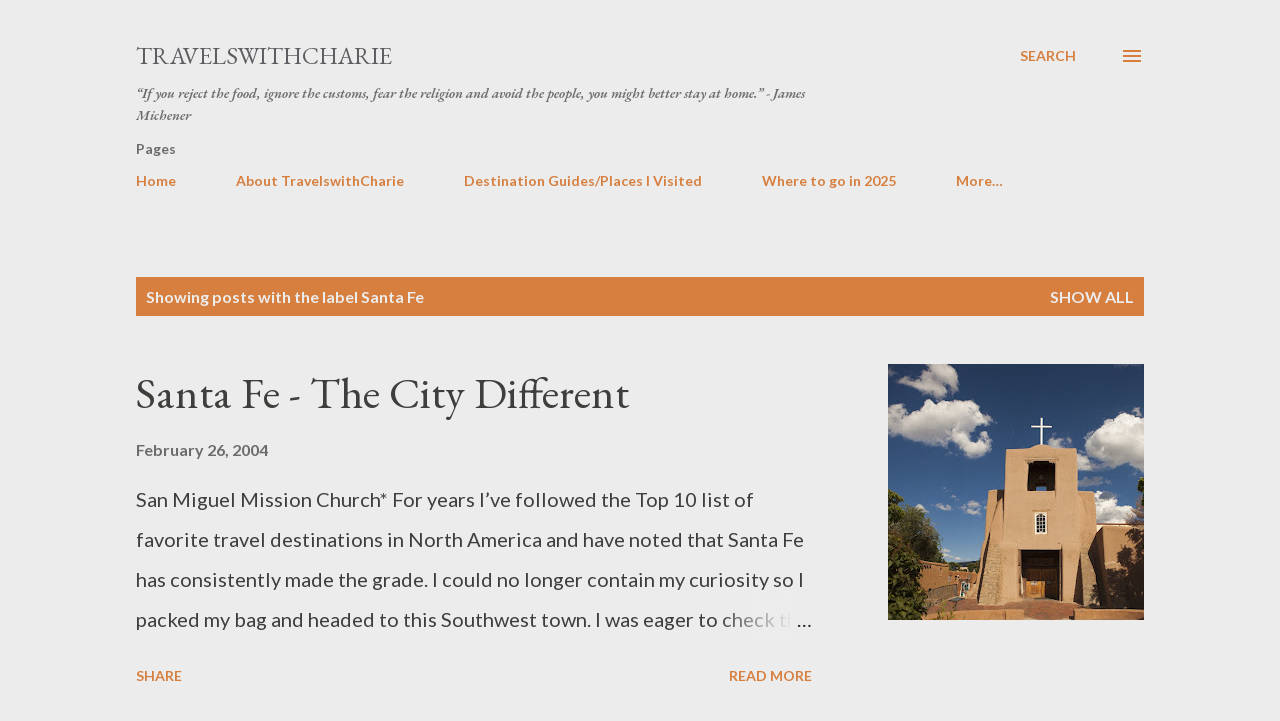

--- FILE ---
content_type: text/html; charset=UTF-8
request_url: https://www.travelswithcharie.com/search/label/Santa%20Fe
body_size: 78591
content:
<!DOCTYPE html>
<html dir='ltr' lang='en'>
<head>
<meta content='width=device-width, initial-scale=1' name='viewport'/>
<title>TravelswithCharie</title>
<meta content='text/html; charset=UTF-8' http-equiv='Content-Type'/>
<!-- Chrome, Firefox OS and Opera -->
<meta content='#ececec' name='theme-color'/>
<!-- Windows Phone -->
<meta content='#ececec' name='msapplication-navbutton-color'/>
<meta content='blogger' name='generator'/>
<link href='https://www.travelswithcharie.com/favicon.ico' rel='icon' type='image/x-icon'/>
<link href='https://www.travelswithcharie.com/search/label/Santa%20Fe' rel='canonical'/>
<link rel="alternate" type="application/atom+xml" title="TravelswithCharie - Atom" href="https://www.travelswithcharie.com/feeds/posts/default" />
<link rel="alternate" type="application/rss+xml" title="TravelswithCharie - RSS" href="https://www.travelswithcharie.com/feeds/posts/default?alt=rss" />
<link rel="service.post" type="application/atom+xml" title="TravelswithCharie - Atom" href="https://www.blogger.com/feeds/17195476/posts/default" />
<!--Can't find substitution for tag [blog.ieCssRetrofitLinks]-->
<meta content='Female solo traveler with particular interest in art, architecture, writing, children’s education and library advocacy programs.' name='description'/>
<meta content='https://www.travelswithcharie.com/search/label/Santa%20Fe' property='og:url'/>
<meta content='TravelswithCharie' property='og:title'/>
<meta content='Female solo traveler with particular interest in art, architecture, writing, children’s education and library advocacy programs.' property='og:description'/>
<meta content='https://blogger.googleusercontent.com/img/b/R29vZ2xl/AVvXsEgPmYPQq5RifY-UKzAkVbkXgtmyjOUV30a_tjwbg80Q_ReU0cfeQJHhDupqbuVjjUTt0qZLKbV5F9BW-MoDqcwPzvdA7XXdjU6BkBhbEaMW5wHNth1yRT9E3VAOtqL7C52pICVd/w1200-h630-p-k-no-nu/8C1589BF-45F4-48BA-8E6D-339052EACA4E.jpeg' property='og:image'/>
<style type='text/css'>@font-face{font-family:'EB Garamond';font-style:italic;font-weight:600;font-display:swap;src:url(//fonts.gstatic.com/s/ebgaramond/v32/SlGFmQSNjdsmc35JDF1K5GRwUjcdlttVFm-rI7diR79wU6i1hGFJRvzr2Q.woff2)format('woff2');unicode-range:U+0460-052F,U+1C80-1C8A,U+20B4,U+2DE0-2DFF,U+A640-A69F,U+FE2E-FE2F;}@font-face{font-family:'EB Garamond';font-style:italic;font-weight:600;font-display:swap;src:url(//fonts.gstatic.com/s/ebgaramond/v32/SlGFmQSNjdsmc35JDF1K5GRwUjcdlttVFm-rI7diR795U6i1hGFJRvzr2Q.woff2)format('woff2');unicode-range:U+0301,U+0400-045F,U+0490-0491,U+04B0-04B1,U+2116;}@font-face{font-family:'EB Garamond';font-style:italic;font-weight:600;font-display:swap;src:url(//fonts.gstatic.com/s/ebgaramond/v32/SlGFmQSNjdsmc35JDF1K5GRwUjcdlttVFm-rI7diR79xU6i1hGFJRvzr2Q.woff2)format('woff2');unicode-range:U+1F00-1FFF;}@font-face{font-family:'EB Garamond';font-style:italic;font-weight:600;font-display:swap;src:url(//fonts.gstatic.com/s/ebgaramond/v32/SlGFmQSNjdsmc35JDF1K5GRwUjcdlttVFm-rI7diR79-U6i1hGFJRvzr2Q.woff2)format('woff2');unicode-range:U+0370-0377,U+037A-037F,U+0384-038A,U+038C,U+038E-03A1,U+03A3-03FF;}@font-face{font-family:'EB Garamond';font-style:italic;font-weight:600;font-display:swap;src:url(//fonts.gstatic.com/s/ebgaramond/v32/SlGFmQSNjdsmc35JDF1K5GRwUjcdlttVFm-rI7diR79yU6i1hGFJRvzr2Q.woff2)format('woff2');unicode-range:U+0102-0103,U+0110-0111,U+0128-0129,U+0168-0169,U+01A0-01A1,U+01AF-01B0,U+0300-0301,U+0303-0304,U+0308-0309,U+0323,U+0329,U+1EA0-1EF9,U+20AB;}@font-face{font-family:'EB Garamond';font-style:italic;font-weight:600;font-display:swap;src:url(//fonts.gstatic.com/s/ebgaramond/v32/SlGFmQSNjdsmc35JDF1K5GRwUjcdlttVFm-rI7diR79zU6i1hGFJRvzr2Q.woff2)format('woff2');unicode-range:U+0100-02BA,U+02BD-02C5,U+02C7-02CC,U+02CE-02D7,U+02DD-02FF,U+0304,U+0308,U+0329,U+1D00-1DBF,U+1E00-1E9F,U+1EF2-1EFF,U+2020,U+20A0-20AB,U+20AD-20C0,U+2113,U+2C60-2C7F,U+A720-A7FF;}@font-face{font-family:'EB Garamond';font-style:italic;font-weight:600;font-display:swap;src:url(//fonts.gstatic.com/s/ebgaramond/v32/SlGFmQSNjdsmc35JDF1K5GRwUjcdlttVFm-rI7diR799U6i1hGFJRvw.woff2)format('woff2');unicode-range:U+0000-00FF,U+0131,U+0152-0153,U+02BB-02BC,U+02C6,U+02DA,U+02DC,U+0304,U+0308,U+0329,U+2000-206F,U+20AC,U+2122,U+2191,U+2193,U+2212,U+2215,U+FEFF,U+FFFD;}@font-face{font-family:'EB Garamond';font-style:normal;font-weight:400;font-display:swap;src:url(//fonts.gstatic.com/s/ebgaramond/v32/SlGDmQSNjdsmc35JDF1K5E55YMjF_7DPuGi-6_RkCY9_WamXgHlIbvw.woff2)format('woff2');unicode-range:U+0460-052F,U+1C80-1C8A,U+20B4,U+2DE0-2DFF,U+A640-A69F,U+FE2E-FE2F;}@font-face{font-family:'EB Garamond';font-style:normal;font-weight:400;font-display:swap;src:url(//fonts.gstatic.com/s/ebgaramond/v32/SlGDmQSNjdsmc35JDF1K5E55YMjF_7DPuGi-6_RkAI9_WamXgHlIbvw.woff2)format('woff2');unicode-range:U+0301,U+0400-045F,U+0490-0491,U+04B0-04B1,U+2116;}@font-face{font-family:'EB Garamond';font-style:normal;font-weight:400;font-display:swap;src:url(//fonts.gstatic.com/s/ebgaramond/v32/SlGDmQSNjdsmc35JDF1K5E55YMjF_7DPuGi-6_RkCI9_WamXgHlIbvw.woff2)format('woff2');unicode-range:U+1F00-1FFF;}@font-face{font-family:'EB Garamond';font-style:normal;font-weight:400;font-display:swap;src:url(//fonts.gstatic.com/s/ebgaramond/v32/SlGDmQSNjdsmc35JDF1K5E55YMjF_7DPuGi-6_RkB49_WamXgHlIbvw.woff2)format('woff2');unicode-range:U+0370-0377,U+037A-037F,U+0384-038A,U+038C,U+038E-03A1,U+03A3-03FF;}@font-face{font-family:'EB Garamond';font-style:normal;font-weight:400;font-display:swap;src:url(//fonts.gstatic.com/s/ebgaramond/v32/SlGDmQSNjdsmc35JDF1K5E55YMjF_7DPuGi-6_RkC49_WamXgHlIbvw.woff2)format('woff2');unicode-range:U+0102-0103,U+0110-0111,U+0128-0129,U+0168-0169,U+01A0-01A1,U+01AF-01B0,U+0300-0301,U+0303-0304,U+0308-0309,U+0323,U+0329,U+1EA0-1EF9,U+20AB;}@font-face{font-family:'EB Garamond';font-style:normal;font-weight:400;font-display:swap;src:url(//fonts.gstatic.com/s/ebgaramond/v32/SlGDmQSNjdsmc35JDF1K5E55YMjF_7DPuGi-6_RkCo9_WamXgHlIbvw.woff2)format('woff2');unicode-range:U+0100-02BA,U+02BD-02C5,U+02C7-02CC,U+02CE-02D7,U+02DD-02FF,U+0304,U+0308,U+0329,U+1D00-1DBF,U+1E00-1E9F,U+1EF2-1EFF,U+2020,U+20A0-20AB,U+20AD-20C0,U+2113,U+2C60-2C7F,U+A720-A7FF;}@font-face{font-family:'EB Garamond';font-style:normal;font-weight:400;font-display:swap;src:url(//fonts.gstatic.com/s/ebgaramond/v32/SlGDmQSNjdsmc35JDF1K5E55YMjF_7DPuGi-6_RkBI9_WamXgHlI.woff2)format('woff2');unicode-range:U+0000-00FF,U+0131,U+0152-0153,U+02BB-02BC,U+02C6,U+02DA,U+02DC,U+0304,U+0308,U+0329,U+2000-206F,U+20AC,U+2122,U+2191,U+2193,U+2212,U+2215,U+FEFF,U+FFFD;}@font-face{font-family:'Lato';font-style:normal;font-weight:400;font-display:swap;src:url(//fonts.gstatic.com/s/lato/v25/S6uyw4BMUTPHjxAwXiWtFCfQ7A.woff2)format('woff2');unicode-range:U+0100-02BA,U+02BD-02C5,U+02C7-02CC,U+02CE-02D7,U+02DD-02FF,U+0304,U+0308,U+0329,U+1D00-1DBF,U+1E00-1E9F,U+1EF2-1EFF,U+2020,U+20A0-20AB,U+20AD-20C0,U+2113,U+2C60-2C7F,U+A720-A7FF;}@font-face{font-family:'Lato';font-style:normal;font-weight:400;font-display:swap;src:url(//fonts.gstatic.com/s/lato/v25/S6uyw4BMUTPHjx4wXiWtFCc.woff2)format('woff2');unicode-range:U+0000-00FF,U+0131,U+0152-0153,U+02BB-02BC,U+02C6,U+02DA,U+02DC,U+0304,U+0308,U+0329,U+2000-206F,U+20AC,U+2122,U+2191,U+2193,U+2212,U+2215,U+FEFF,U+FFFD;}@font-face{font-family:'Lato';font-style:normal;font-weight:700;font-display:swap;src:url(//fonts.gstatic.com/s/lato/v25/S6u9w4BMUTPHh6UVSwaPGQ3q5d0N7w.woff2)format('woff2');unicode-range:U+0100-02BA,U+02BD-02C5,U+02C7-02CC,U+02CE-02D7,U+02DD-02FF,U+0304,U+0308,U+0329,U+1D00-1DBF,U+1E00-1E9F,U+1EF2-1EFF,U+2020,U+20A0-20AB,U+20AD-20C0,U+2113,U+2C60-2C7F,U+A720-A7FF;}@font-face{font-family:'Lato';font-style:normal;font-weight:700;font-display:swap;src:url(//fonts.gstatic.com/s/lato/v25/S6u9w4BMUTPHh6UVSwiPGQ3q5d0.woff2)format('woff2');unicode-range:U+0000-00FF,U+0131,U+0152-0153,U+02BB-02BC,U+02C6,U+02DA,U+02DC,U+0304,U+0308,U+0329,U+2000-206F,U+20AC,U+2122,U+2191,U+2193,U+2212,U+2215,U+FEFF,U+FFFD;}@font-face{font-family:'Open Sans';font-style:normal;font-weight:600;font-stretch:100%;font-display:swap;src:url(//fonts.gstatic.com/s/opensans/v44/memSYaGs126MiZpBA-UvWbX2vVnXBbObj2OVZyOOSr4dVJWUgsgH1x4taVIUwaEQbjB_mQ.woff2)format('woff2');unicode-range:U+0460-052F,U+1C80-1C8A,U+20B4,U+2DE0-2DFF,U+A640-A69F,U+FE2E-FE2F;}@font-face{font-family:'Open Sans';font-style:normal;font-weight:600;font-stretch:100%;font-display:swap;src:url(//fonts.gstatic.com/s/opensans/v44/memSYaGs126MiZpBA-UvWbX2vVnXBbObj2OVZyOOSr4dVJWUgsgH1x4kaVIUwaEQbjB_mQ.woff2)format('woff2');unicode-range:U+0301,U+0400-045F,U+0490-0491,U+04B0-04B1,U+2116;}@font-face{font-family:'Open Sans';font-style:normal;font-weight:600;font-stretch:100%;font-display:swap;src:url(//fonts.gstatic.com/s/opensans/v44/memSYaGs126MiZpBA-UvWbX2vVnXBbObj2OVZyOOSr4dVJWUgsgH1x4saVIUwaEQbjB_mQ.woff2)format('woff2');unicode-range:U+1F00-1FFF;}@font-face{font-family:'Open Sans';font-style:normal;font-weight:600;font-stretch:100%;font-display:swap;src:url(//fonts.gstatic.com/s/opensans/v44/memSYaGs126MiZpBA-UvWbX2vVnXBbObj2OVZyOOSr4dVJWUgsgH1x4jaVIUwaEQbjB_mQ.woff2)format('woff2');unicode-range:U+0370-0377,U+037A-037F,U+0384-038A,U+038C,U+038E-03A1,U+03A3-03FF;}@font-face{font-family:'Open Sans';font-style:normal;font-weight:600;font-stretch:100%;font-display:swap;src:url(//fonts.gstatic.com/s/opensans/v44/memSYaGs126MiZpBA-UvWbX2vVnXBbObj2OVZyOOSr4dVJWUgsgH1x4iaVIUwaEQbjB_mQ.woff2)format('woff2');unicode-range:U+0307-0308,U+0590-05FF,U+200C-2010,U+20AA,U+25CC,U+FB1D-FB4F;}@font-face{font-family:'Open Sans';font-style:normal;font-weight:600;font-stretch:100%;font-display:swap;src:url(//fonts.gstatic.com/s/opensans/v44/memSYaGs126MiZpBA-UvWbX2vVnXBbObj2OVZyOOSr4dVJWUgsgH1x5caVIUwaEQbjB_mQ.woff2)format('woff2');unicode-range:U+0302-0303,U+0305,U+0307-0308,U+0310,U+0312,U+0315,U+031A,U+0326-0327,U+032C,U+032F-0330,U+0332-0333,U+0338,U+033A,U+0346,U+034D,U+0391-03A1,U+03A3-03A9,U+03B1-03C9,U+03D1,U+03D5-03D6,U+03F0-03F1,U+03F4-03F5,U+2016-2017,U+2034-2038,U+203C,U+2040,U+2043,U+2047,U+2050,U+2057,U+205F,U+2070-2071,U+2074-208E,U+2090-209C,U+20D0-20DC,U+20E1,U+20E5-20EF,U+2100-2112,U+2114-2115,U+2117-2121,U+2123-214F,U+2190,U+2192,U+2194-21AE,U+21B0-21E5,U+21F1-21F2,U+21F4-2211,U+2213-2214,U+2216-22FF,U+2308-230B,U+2310,U+2319,U+231C-2321,U+2336-237A,U+237C,U+2395,U+239B-23B7,U+23D0,U+23DC-23E1,U+2474-2475,U+25AF,U+25B3,U+25B7,U+25BD,U+25C1,U+25CA,U+25CC,U+25FB,U+266D-266F,U+27C0-27FF,U+2900-2AFF,U+2B0E-2B11,U+2B30-2B4C,U+2BFE,U+3030,U+FF5B,U+FF5D,U+1D400-1D7FF,U+1EE00-1EEFF;}@font-face{font-family:'Open Sans';font-style:normal;font-weight:600;font-stretch:100%;font-display:swap;src:url(//fonts.gstatic.com/s/opensans/v44/memSYaGs126MiZpBA-UvWbX2vVnXBbObj2OVZyOOSr4dVJWUgsgH1x5OaVIUwaEQbjB_mQ.woff2)format('woff2');unicode-range:U+0001-000C,U+000E-001F,U+007F-009F,U+20DD-20E0,U+20E2-20E4,U+2150-218F,U+2190,U+2192,U+2194-2199,U+21AF,U+21E6-21F0,U+21F3,U+2218-2219,U+2299,U+22C4-22C6,U+2300-243F,U+2440-244A,U+2460-24FF,U+25A0-27BF,U+2800-28FF,U+2921-2922,U+2981,U+29BF,U+29EB,U+2B00-2BFF,U+4DC0-4DFF,U+FFF9-FFFB,U+10140-1018E,U+10190-1019C,U+101A0,U+101D0-101FD,U+102E0-102FB,U+10E60-10E7E,U+1D2C0-1D2D3,U+1D2E0-1D37F,U+1F000-1F0FF,U+1F100-1F1AD,U+1F1E6-1F1FF,U+1F30D-1F30F,U+1F315,U+1F31C,U+1F31E,U+1F320-1F32C,U+1F336,U+1F378,U+1F37D,U+1F382,U+1F393-1F39F,U+1F3A7-1F3A8,U+1F3AC-1F3AF,U+1F3C2,U+1F3C4-1F3C6,U+1F3CA-1F3CE,U+1F3D4-1F3E0,U+1F3ED,U+1F3F1-1F3F3,U+1F3F5-1F3F7,U+1F408,U+1F415,U+1F41F,U+1F426,U+1F43F,U+1F441-1F442,U+1F444,U+1F446-1F449,U+1F44C-1F44E,U+1F453,U+1F46A,U+1F47D,U+1F4A3,U+1F4B0,U+1F4B3,U+1F4B9,U+1F4BB,U+1F4BF,U+1F4C8-1F4CB,U+1F4D6,U+1F4DA,U+1F4DF,U+1F4E3-1F4E6,U+1F4EA-1F4ED,U+1F4F7,U+1F4F9-1F4FB,U+1F4FD-1F4FE,U+1F503,U+1F507-1F50B,U+1F50D,U+1F512-1F513,U+1F53E-1F54A,U+1F54F-1F5FA,U+1F610,U+1F650-1F67F,U+1F687,U+1F68D,U+1F691,U+1F694,U+1F698,U+1F6AD,U+1F6B2,U+1F6B9-1F6BA,U+1F6BC,U+1F6C6-1F6CF,U+1F6D3-1F6D7,U+1F6E0-1F6EA,U+1F6F0-1F6F3,U+1F6F7-1F6FC,U+1F700-1F7FF,U+1F800-1F80B,U+1F810-1F847,U+1F850-1F859,U+1F860-1F887,U+1F890-1F8AD,U+1F8B0-1F8BB,U+1F8C0-1F8C1,U+1F900-1F90B,U+1F93B,U+1F946,U+1F984,U+1F996,U+1F9E9,U+1FA00-1FA6F,U+1FA70-1FA7C,U+1FA80-1FA89,U+1FA8F-1FAC6,U+1FACE-1FADC,U+1FADF-1FAE9,U+1FAF0-1FAF8,U+1FB00-1FBFF;}@font-face{font-family:'Open Sans';font-style:normal;font-weight:600;font-stretch:100%;font-display:swap;src:url(//fonts.gstatic.com/s/opensans/v44/memSYaGs126MiZpBA-UvWbX2vVnXBbObj2OVZyOOSr4dVJWUgsgH1x4vaVIUwaEQbjB_mQ.woff2)format('woff2');unicode-range:U+0102-0103,U+0110-0111,U+0128-0129,U+0168-0169,U+01A0-01A1,U+01AF-01B0,U+0300-0301,U+0303-0304,U+0308-0309,U+0323,U+0329,U+1EA0-1EF9,U+20AB;}@font-face{font-family:'Open Sans';font-style:normal;font-weight:600;font-stretch:100%;font-display:swap;src:url(//fonts.gstatic.com/s/opensans/v44/memSYaGs126MiZpBA-UvWbX2vVnXBbObj2OVZyOOSr4dVJWUgsgH1x4uaVIUwaEQbjB_mQ.woff2)format('woff2');unicode-range:U+0100-02BA,U+02BD-02C5,U+02C7-02CC,U+02CE-02D7,U+02DD-02FF,U+0304,U+0308,U+0329,U+1D00-1DBF,U+1E00-1E9F,U+1EF2-1EFF,U+2020,U+20A0-20AB,U+20AD-20C0,U+2113,U+2C60-2C7F,U+A720-A7FF;}@font-face{font-family:'Open Sans';font-style:normal;font-weight:600;font-stretch:100%;font-display:swap;src:url(//fonts.gstatic.com/s/opensans/v44/memSYaGs126MiZpBA-UvWbX2vVnXBbObj2OVZyOOSr4dVJWUgsgH1x4gaVIUwaEQbjA.woff2)format('woff2');unicode-range:U+0000-00FF,U+0131,U+0152-0153,U+02BB-02BC,U+02C6,U+02DA,U+02DC,U+0304,U+0308,U+0329,U+2000-206F,U+20AC,U+2122,U+2191,U+2193,U+2212,U+2215,U+FEFF,U+FFFD;}</style>
<style id='page-skin-1' type='text/css'><!--
/*! normalize.css v3.0.1 | MIT License | git.io/normalize */html{font-family:sans-serif;-ms-text-size-adjust:100%;-webkit-text-size-adjust:100%}body{margin:0}article,aside,details,figcaption,figure,footer,header,hgroup,main,nav,section,summary{display:block}audio,canvas,progress,video{display:inline-block;vertical-align:baseline}audio:not([controls]){display:none;height:0}[hidden],template{display:none}a{background:transparent}a:active,a:hover{outline:0}abbr[title]{border-bottom:1px dotted}b,strong{font-weight:bold}dfn{font-style:italic}h1{font-size:2em;margin:.67em 0}mark{background:#ff0;color:#000}small{font-size:80%}sub,sup{font-size:75%;line-height:0;position:relative;vertical-align:baseline}sup{top:-0.5em}sub{bottom:-0.25em}img{border:0}svg:not(:root){overflow:hidden}figure{margin:1em 40px}hr{-moz-box-sizing:content-box;box-sizing:content-box;height:0}pre{overflow:auto}code,kbd,pre,samp{font-family:monospace,monospace;font-size:1em}button,input,optgroup,select,textarea{color:inherit;font:inherit;margin:0}button{overflow:visible}button,select{text-transform:none}button,html input[type="button"],input[type="reset"],input[type="submit"]{-webkit-appearance:button;cursor:pointer}button[disabled],html input[disabled]{cursor:default}button::-moz-focus-inner,input::-moz-focus-inner{border:0;padding:0}input{line-height:normal}input[type="checkbox"],input[type="radio"]{box-sizing:border-box;padding:0}input[type="number"]::-webkit-inner-spin-button,input[type="number"]::-webkit-outer-spin-button{height:auto}input[type="search"]{-webkit-appearance:textfield;-moz-box-sizing:content-box;-webkit-box-sizing:content-box;box-sizing:content-box}input[type="search"]::-webkit-search-cancel-button,input[type="search"]::-webkit-search-decoration{-webkit-appearance:none}fieldset{border:1px solid #c0c0c0;margin:0 2px;padding:.35em .625em .75em}legend{border:0;padding:0}textarea{overflow:auto}optgroup{font-weight:bold}table{border-collapse:collapse;border-spacing:0}td,th{padding:0}
body{
overflow-wrap:break-word;
word-break:break-word;
word-wrap:break-word
}
.hidden{
display:none
}
.invisible{
visibility:hidden
}
.container::after,.float-container::after{
clear:both;
content:"";
display:table
}
.clearboth{
clear:both
}
#comments .comment .comment-actions,.subscribe-popup .FollowByEmail .follow-by-email-submit,.widget.Profile .profile-link{
background:0 0;
border:0;
box-shadow:none;
color:#d67f3f;
cursor:pointer;
font-size:14px;
font-weight:700;
outline:0;
text-decoration:none;
text-transform:uppercase;
width:auto
}
.dim-overlay{
background-color:rgba(0,0,0,.54);
height:100vh;
left:0;
position:fixed;
top:0;
width:100%
}
#sharing-dim-overlay{
background-color:transparent
}
input::-ms-clear{
display:none
}
.blogger-logo,.svg-icon-24.blogger-logo{
fill:#ff9800;
opacity:1
}
.loading-spinner-large{
-webkit-animation:mspin-rotate 1.568s infinite linear;
animation:mspin-rotate 1.568s infinite linear;
height:48px;
overflow:hidden;
position:absolute;
width:48px;
z-index:200
}
.loading-spinner-large>div{
-webkit-animation:mspin-revrot 5332ms infinite steps(4);
animation:mspin-revrot 5332ms infinite steps(4)
}
.loading-spinner-large>div>div{
-webkit-animation:mspin-singlecolor-large-film 1333ms infinite steps(81);
animation:mspin-singlecolor-large-film 1333ms infinite steps(81);
background-size:100%;
height:48px;
width:3888px
}
.mspin-black-large>div>div,.mspin-grey_54-large>div>div{
background-image:url(https://www.blogblog.com/indie/mspin_black_large.svg)
}
.mspin-white-large>div>div{
background-image:url(https://www.blogblog.com/indie/mspin_white_large.svg)
}
.mspin-grey_54-large{
opacity:.54
}
@-webkit-keyframes mspin-singlecolor-large-film{
from{
-webkit-transform:translateX(0);
transform:translateX(0)
}
to{
-webkit-transform:translateX(-3888px);
transform:translateX(-3888px)
}
}
@keyframes mspin-singlecolor-large-film{
from{
-webkit-transform:translateX(0);
transform:translateX(0)
}
to{
-webkit-transform:translateX(-3888px);
transform:translateX(-3888px)
}
}
@-webkit-keyframes mspin-rotate{
from{
-webkit-transform:rotate(0);
transform:rotate(0)
}
to{
-webkit-transform:rotate(360deg);
transform:rotate(360deg)
}
}
@keyframes mspin-rotate{
from{
-webkit-transform:rotate(0);
transform:rotate(0)
}
to{
-webkit-transform:rotate(360deg);
transform:rotate(360deg)
}
}
@-webkit-keyframes mspin-revrot{
from{
-webkit-transform:rotate(0);
transform:rotate(0)
}
to{
-webkit-transform:rotate(-360deg);
transform:rotate(-360deg)
}
}
@keyframes mspin-revrot{
from{
-webkit-transform:rotate(0);
transform:rotate(0)
}
to{
-webkit-transform:rotate(-360deg);
transform:rotate(-360deg)
}
}
.skip-navigation{
background-color:#fff;
box-sizing:border-box;
color:#000;
display:block;
height:0;
left:0;
line-height:50px;
overflow:hidden;
padding-top:0;
position:fixed;
text-align:center;
top:0;
-webkit-transition:box-shadow .3s,height .3s,padding-top .3s;
transition:box-shadow .3s,height .3s,padding-top .3s;
width:100%;
z-index:900
}
.skip-navigation:focus{
box-shadow:0 4px 5px 0 rgba(0,0,0,.14),0 1px 10px 0 rgba(0,0,0,.12),0 2px 4px -1px rgba(0,0,0,.2);
height:50px
}
#main{
outline:0
}
.main-heading{
position:absolute;
clip:rect(1px,1px,1px,1px);
padding:0;
border:0;
height:1px;
width:1px;
overflow:hidden
}
.Attribution{
margin-top:1em;
text-align:center
}
.Attribution .blogger img,.Attribution .blogger svg{
vertical-align:bottom
}
.Attribution .blogger img{
margin-right:.5em
}
.Attribution div{
line-height:24px;
margin-top:.5em
}
.Attribution .copyright,.Attribution .image-attribution{
font-size:.7em;
margin-top:1.5em
}
.BLOG_mobile_video_class{
display:none
}
.bg-photo{
background-attachment:scroll!important
}
body .CSS_LIGHTBOX{
z-index:900
}
.extendable .show-less,.extendable .show-more{
border-color:#d67f3f;
color:#d67f3f;
margin-top:8px
}
.extendable .show-less.hidden,.extendable .show-more.hidden{
display:none
}
.inline-ad{
display:none;
max-width:100%;
overflow:hidden
}
.adsbygoogle{
display:block
}
#cookieChoiceInfo{
bottom:0;
top:auto
}
iframe.b-hbp-video{
border:0
}
.post-body img{
max-width:100%
}
.post-body iframe{
max-width:100%
}
.post-body a[imageanchor="1"]{
display:inline-block
}
.byline{
margin-right:1em
}
.byline:last-child{
margin-right:0
}
.link-copied-dialog{
max-width:520px;
outline:0
}
.link-copied-dialog .modal-dialog-buttons{
margin-top:8px
}
.link-copied-dialog .goog-buttonset-default{
background:0 0;
border:0
}
.link-copied-dialog .goog-buttonset-default:focus{
outline:0
}
.paging-control-container{
margin-bottom:16px
}
.paging-control-container .paging-control{
display:inline-block
}
.paging-control-container .comment-range-text::after,.paging-control-container .paging-control{
color:#d67f3f
}
.paging-control-container .comment-range-text,.paging-control-container .paging-control{
margin-right:8px
}
.paging-control-container .comment-range-text::after,.paging-control-container .paging-control::after{
content:"\b7";
cursor:default;
padding-left:8px;
pointer-events:none
}
.paging-control-container .comment-range-text:last-child::after,.paging-control-container .paging-control:last-child::after{
content:none
}
.byline.reactions iframe{
height:20px
}
.b-notification{
color:#000;
background-color:#fff;
border-bottom:solid 1px #000;
box-sizing:border-box;
padding:16px 32px;
text-align:center
}
.b-notification.visible{
-webkit-transition:margin-top .3s cubic-bezier(.4,0,.2,1);
transition:margin-top .3s cubic-bezier(.4,0,.2,1)
}
.b-notification.invisible{
position:absolute
}
.b-notification-close{
position:absolute;
right:8px;
top:8px
}
.no-posts-message{
line-height:40px;
text-align:center
}
@media screen and (max-width:968px){
body.item-view .post-body a[imageanchor="1"][style*="float: left;"],body.item-view .post-body a[imageanchor="1"][style*="float: right;"]{
float:none!important;
clear:none!important
}
body.item-view .post-body a[imageanchor="1"] img{
display:block;
height:auto;
margin:0 auto
}
body.item-view .post-body>.separator:first-child>a[imageanchor="1"]:first-child{
margin-top:20px
}
.post-body a[imageanchor]{
display:block
}
body.item-view .post-body a[imageanchor="1"]{
margin-left:0!important;
margin-right:0!important
}
body.item-view .post-body a[imageanchor="1"]+a[imageanchor="1"]{
margin-top:16px
}
}
.item-control{
display:none
}
#comments{
border-top:1px dashed rgba(0,0,0,.54);
margin-top:20px;
padding:20px
}
#comments .comment-thread ol{
margin:0;
padding-left:0;
padding-left:0
}
#comments .comment .comment-replybox-single,#comments .comment-thread .comment-replies{
margin-left:60px
}
#comments .comment-thread .thread-count{
display:none
}
#comments .comment{
list-style-type:none;
padding:0 0 30px;
position:relative
}
#comments .comment .comment{
padding-bottom:8px
}
.comment .avatar-image-container{
position:absolute
}
.comment .avatar-image-container img{
border-radius:50%
}
.avatar-image-container svg,.comment .avatar-image-container .avatar-icon{
border-radius:50%;
border:solid 1px #d67f3f;
box-sizing:border-box;
fill:#d67f3f;
height:35px;
margin:0;
padding:7px;
width:35px
}
.comment .comment-block{
margin-top:10px;
margin-left:60px;
padding-bottom:0
}
#comments .comment-author-header-wrapper{
margin-left:40px
}
#comments .comment .thread-expanded .comment-block{
padding-bottom:20px
}
#comments .comment .comment-header .user,#comments .comment .comment-header .user a{
color:#292929;
font-style:normal;
font-weight:700
}
#comments .comment .comment-actions{
bottom:0;
margin-bottom:15px;
position:absolute
}
#comments .comment .comment-actions>*{
margin-right:8px
}
#comments .comment .comment-header .datetime{
bottom:0;
color:rgba(0,0,0,0.54);
display:inline-block;
font-size:13px;
font-style:italic;
margin-left:8px
}
#comments .comment .comment-footer .comment-timestamp a,#comments .comment .comment-header .datetime a{
color:rgba(0,0,0,0.54)
}
#comments .comment .comment-content,.comment .comment-body{
margin-top:12px;
word-break:break-word
}
.comment-body{
margin-bottom:12px
}
#comments.embed[data-num-comments="0"]{
border:0;
margin-top:0;
padding-top:0
}
#comments.embed[data-num-comments="0"] #comment-post-message,#comments.embed[data-num-comments="0"] div.comment-form>p,#comments.embed[data-num-comments="0"] p.comment-footer{
display:none
}
#comment-editor-src{
display:none
}
.comments .comments-content .loadmore.loaded{
max-height:0;
opacity:0;
overflow:hidden
}
.extendable .remaining-items{
height:0;
overflow:hidden;
-webkit-transition:height .3s cubic-bezier(.4,0,.2,1);
transition:height .3s cubic-bezier(.4,0,.2,1)
}
.extendable .remaining-items.expanded{
height:auto
}
.svg-icon-24,.svg-icon-24-button{
cursor:pointer;
height:24px;
width:24px;
min-width:24px
}
.touch-icon{
margin:-12px;
padding:12px
}
.touch-icon:active,.touch-icon:focus{
background-color:rgba(153,153,153,.4);
border-radius:50%
}
svg:not(:root).touch-icon{
overflow:visible
}
html[dir=rtl] .rtl-reversible-icon{
-webkit-transform:scaleX(-1);
-ms-transform:scaleX(-1);
transform:scaleX(-1)
}
.svg-icon-24-button,.touch-icon-button{
background:0 0;
border:0;
margin:0;
outline:0;
padding:0
}
.touch-icon-button .touch-icon:active,.touch-icon-button .touch-icon:focus{
background-color:transparent
}
.touch-icon-button:active .touch-icon,.touch-icon-button:focus .touch-icon{
background-color:rgba(153,153,153,.4);
border-radius:50%
}
.Profile .default-avatar-wrapper .avatar-icon{
border-radius:50%;
border:solid 1px #000000;
box-sizing:border-box;
fill:#000000;
margin:0
}
.Profile .individual .default-avatar-wrapper .avatar-icon{
padding:25px
}
.Profile .individual .avatar-icon,.Profile .individual .profile-img{
height:120px;
width:120px
}
.Profile .team .default-avatar-wrapper .avatar-icon{
padding:8px
}
.Profile .team .avatar-icon,.Profile .team .default-avatar-wrapper,.Profile .team .profile-img{
height:40px;
width:40px
}
.snippet-container{
margin:0;
position:relative;
overflow:hidden
}
.snippet-fade{
bottom:0;
box-sizing:border-box;
position:absolute;
width:96px
}
.snippet-fade{
right:0
}
.snippet-fade:after{
content:"\2026"
}
.snippet-fade:after{
float:right
}
.post-bottom{
-webkit-box-align:center;
-webkit-align-items:center;
-ms-flex-align:center;
align-items:center;
display:-webkit-box;
display:-webkit-flex;
display:-ms-flexbox;
display:flex;
-webkit-flex-wrap:wrap;
-ms-flex-wrap:wrap;
flex-wrap:wrap
}
.post-footer{
-webkit-box-flex:1;
-webkit-flex:1 1 auto;
-ms-flex:1 1 auto;
flex:1 1 auto;
-webkit-flex-wrap:wrap;
-ms-flex-wrap:wrap;
flex-wrap:wrap;
-webkit-box-ordinal-group:2;
-webkit-order:1;
-ms-flex-order:1;
order:1
}
.post-footer>*{
-webkit-box-flex:0;
-webkit-flex:0 1 auto;
-ms-flex:0 1 auto;
flex:0 1 auto
}
.post-footer .byline:last-child{
margin-right:1em
}
.jump-link{
-webkit-box-flex:0;
-webkit-flex:0 0 auto;
-ms-flex:0 0 auto;
flex:0 0 auto;
-webkit-box-ordinal-group:3;
-webkit-order:2;
-ms-flex-order:2;
order:2
}
.centered-top-container.sticky{
left:0;
position:fixed;
right:0;
top:0;
width:auto;
z-index:8;
-webkit-transition-property:opacity,-webkit-transform;
transition-property:opacity,-webkit-transform;
transition-property:transform,opacity;
transition-property:transform,opacity,-webkit-transform;
-webkit-transition-duration:.2s;
transition-duration:.2s;
-webkit-transition-timing-function:cubic-bezier(.4,0,.2,1);
transition-timing-function:cubic-bezier(.4,0,.2,1)
}
.centered-top-placeholder{
display:none
}
.collapsed-header .centered-top-placeholder{
display:block
}
.centered-top-container .Header .replaced h1,.centered-top-placeholder .Header .replaced h1{
display:none
}
.centered-top-container.sticky .Header .replaced h1{
display:block
}
.centered-top-container.sticky .Header .header-widget{
background:0 0
}
.centered-top-container.sticky .Header .header-image-wrapper{
display:none
}
.centered-top-container img,.centered-top-placeholder img{
max-width:100%
}
.collapsible{
-webkit-transition:height .3s cubic-bezier(.4,0,.2,1);
transition:height .3s cubic-bezier(.4,0,.2,1)
}
.collapsible,.collapsible>summary{
display:block;
overflow:hidden
}
.collapsible>:not(summary){
display:none
}
.collapsible[open]>:not(summary){
display:block
}
.collapsible:focus,.collapsible>summary:focus{
outline:0
}
.collapsible>summary{
cursor:pointer;
display:block;
padding:0
}
.collapsible:focus>summary,.collapsible>summary:focus{
background-color:transparent
}
.collapsible>summary::-webkit-details-marker{
display:none
}
.collapsible-title{
-webkit-box-align:center;
-webkit-align-items:center;
-ms-flex-align:center;
align-items:center;
display:-webkit-box;
display:-webkit-flex;
display:-ms-flexbox;
display:flex
}
.collapsible-title .title{
-webkit-box-flex:1;
-webkit-flex:1 1 auto;
-ms-flex:1 1 auto;
flex:1 1 auto;
-webkit-box-ordinal-group:1;
-webkit-order:0;
-ms-flex-order:0;
order:0;
overflow:hidden;
text-overflow:ellipsis;
white-space:nowrap
}
.collapsible-title .chevron-down,.collapsible[open] .collapsible-title .chevron-up{
display:block
}
.collapsible-title .chevron-up,.collapsible[open] .collapsible-title .chevron-down{
display:none
}
.overflowable-container{
max-height:48px;
overflow:hidden;
position:relative
}
.overflow-button{
cursor:pointer
}
#overflowable-dim-overlay{
background:0 0
}
.overflow-popup{
box-shadow:0 2px 2px 0 rgba(0,0,0,.14),0 3px 1px -2px rgba(0,0,0,.2),0 1px 5px 0 rgba(0,0,0,.12);
background-color:#ececec;
left:0;
max-width:calc(100% - 32px);
position:absolute;
top:0;
visibility:hidden;
z-index:101
}
.overflow-popup ul{
list-style:none
}
.overflow-popup .tabs li,.overflow-popup li{
display:block;
height:auto
}
.overflow-popup .tabs li{
padding-left:0;
padding-right:0
}
.overflow-button.hidden,.overflow-popup .tabs li.hidden,.overflow-popup li.hidden{
display:none
}
.ripple{
position:relative
}
.ripple>*{
z-index:1
}
.splash-wrapper{
bottom:0;
left:0;
overflow:hidden;
pointer-events:none;
position:absolute;
right:0;
top:0;
z-index:0
}
.splash{
background:#ccc;
border-radius:100%;
display:block;
opacity:.6;
position:absolute;
-webkit-transform:scale(0);
-ms-transform:scale(0);
transform:scale(0)
}
.splash.animate{
-webkit-animation:ripple-effect .4s linear;
animation:ripple-effect .4s linear
}
@-webkit-keyframes ripple-effect{
100%{
opacity:0;
-webkit-transform:scale(2.5);
transform:scale(2.5)
}
}
@keyframes ripple-effect{
100%{
opacity:0;
-webkit-transform:scale(2.5);
transform:scale(2.5)
}
}
.search{
display:-webkit-box;
display:-webkit-flex;
display:-ms-flexbox;
display:flex;
line-height:24px;
width:24px
}
.search.focused{
width:100%
}
.search.focused .section{
width:100%
}
.search form{
z-index:101
}
.search h3{
display:none
}
.search form{
display:-webkit-box;
display:-webkit-flex;
display:-ms-flexbox;
display:flex;
-webkit-box-flex:1;
-webkit-flex:1 0 0;
-ms-flex:1 0 0px;
flex:1 0 0;
border-bottom:solid 1px transparent;
padding-bottom:8px
}
.search form>*{
display:none
}
.search.focused form>*{
display:block
}
.search .search-input label{
display:none
}
.centered-top-placeholder.cloned .search form{
z-index:30
}
.search.focused form{
border-color:#292929;
position:relative;
width:auto
}
.collapsed-header .centered-top-container .search.focused form{
border-bottom-color:transparent
}
.search-expand{
-webkit-box-flex:0;
-webkit-flex:0 0 auto;
-ms-flex:0 0 auto;
flex:0 0 auto
}
.search-expand-text{
display:none
}
.search-close{
display:inline;
vertical-align:middle
}
.search-input{
-webkit-box-flex:1;
-webkit-flex:1 0 1px;
-ms-flex:1 0 1px;
flex:1 0 1px
}
.search-input input{
background:0 0;
border:0;
box-sizing:border-box;
color:#292929;
display:inline-block;
outline:0;
width:calc(100% - 48px)
}
.search-input input.no-cursor{
color:transparent;
text-shadow:0 0 0 #292929
}
.collapsed-header .centered-top-container .search-action,.collapsed-header .centered-top-container .search-input input{
color:#292929
}
.collapsed-header .centered-top-container .search-input input.no-cursor{
color:transparent;
text-shadow:0 0 0 #292929
}
.collapsed-header .centered-top-container .search-input input.no-cursor:focus,.search-input input.no-cursor:focus{
outline:0
}
.search-focused>*{
visibility:hidden
}
.search-focused .search,.search-focused .search-icon{
visibility:visible
}
.search.focused .search-action{
display:block
}
.search.focused .search-action:disabled{
opacity:.3
}
.sidebar-container{
background-color:#f7f7f7;
max-width:320px;
overflow-y:auto;
-webkit-transition-property:-webkit-transform;
transition-property:-webkit-transform;
transition-property:transform;
transition-property:transform,-webkit-transform;
-webkit-transition-duration:.3s;
transition-duration:.3s;
-webkit-transition-timing-function:cubic-bezier(0,0,.2,1);
transition-timing-function:cubic-bezier(0,0,.2,1);
width:320px;
z-index:101;
-webkit-overflow-scrolling:touch
}
.sidebar-container .navigation{
line-height:0;
padding:16px
}
.sidebar-container .sidebar-back{
cursor:pointer
}
.sidebar-container .widget{
background:0 0;
margin:0 16px;
padding:16px 0
}
.sidebar-container .widget .title{
color:#000000;
margin:0
}
.sidebar-container .widget ul{
list-style:none;
margin:0;
padding:0
}
.sidebar-container .widget ul ul{
margin-left:1em
}
.sidebar-container .widget li{
font-size:16px;
line-height:normal
}
.sidebar-container .widget+.widget{
border-top:1px dashed #000000
}
.BlogArchive li{
margin:16px 0
}
.BlogArchive li:last-child{
margin-bottom:0
}
.Label li a{
display:inline-block
}
.BlogArchive .post-count,.Label .label-count{
float:right;
margin-left:.25em
}
.BlogArchive .post-count::before,.Label .label-count::before{
content:"("
}
.BlogArchive .post-count::after,.Label .label-count::after{
content:")"
}
.widget.Translate .skiptranslate>div{
display:block!important
}
.widget.Profile .profile-link{
display:-webkit-box;
display:-webkit-flex;
display:-ms-flexbox;
display:flex
}
.widget.Profile .team-member .default-avatar-wrapper,.widget.Profile .team-member .profile-img{
-webkit-box-flex:0;
-webkit-flex:0 0 auto;
-ms-flex:0 0 auto;
flex:0 0 auto;
margin-right:1em
}
.widget.Profile .individual .profile-link{
-webkit-box-orient:vertical;
-webkit-box-direction:normal;
-webkit-flex-direction:column;
-ms-flex-direction:column;
flex-direction:column
}
.widget.Profile .team .profile-link .profile-name{
-webkit-align-self:center;
-ms-flex-item-align:center;
align-self:center;
display:block;
-webkit-box-flex:1;
-webkit-flex:1 1 auto;
-ms-flex:1 1 auto;
flex:1 1 auto
}
.dim-overlay{
background-color:rgba(0,0,0,.54);
z-index:100
}
body.sidebar-visible{
overflow-y:hidden
}
@media screen and (max-width:1619px){
.sidebar-container{
bottom:0;
position:fixed;
top:0;
left:auto;
right:0
}
.sidebar-container.sidebar-invisible{
-webkit-transition-timing-function:cubic-bezier(.4,0,.6,1);
transition-timing-function:cubic-bezier(.4,0,.6,1);
-webkit-transform:translateX(320px);
-ms-transform:translateX(320px);
transform:translateX(320px)
}
}
.dialog{
box-shadow:0 2px 2px 0 rgba(0,0,0,.14),0 3px 1px -2px rgba(0,0,0,.2),0 1px 5px 0 rgba(0,0,0,.12);
background:#ececec;
box-sizing:border-box;
color:#292929;
padding:30px;
position:fixed;
text-align:center;
width:calc(100% - 24px);
z-index:101
}
.dialog input[type=email],.dialog input[type=text]{
background-color:transparent;
border:0;
border-bottom:solid 1px rgba(41,41,41,.12);
color:#292929;
display:block;
font-family:Verdana, Geneva, sans-serif;
font-size:16px;
line-height:24px;
margin:auto;
padding-bottom:7px;
outline:0;
text-align:center;
width:100%
}
.dialog input[type=email]::-webkit-input-placeholder,.dialog input[type=text]::-webkit-input-placeholder{
color:#292929
}
.dialog input[type=email]::-moz-placeholder,.dialog input[type=text]::-moz-placeholder{
color:#292929
}
.dialog input[type=email]:-ms-input-placeholder,.dialog input[type=text]:-ms-input-placeholder{
color:#292929
}
.dialog input[type=email]::-ms-input-placeholder,.dialog input[type=text]::-ms-input-placeholder{
color:#292929
}
.dialog input[type=email]::placeholder,.dialog input[type=text]::placeholder{
color:#292929
}
.dialog input[type=email]:focus,.dialog input[type=text]:focus{
border-bottom:solid 2px #d67f3f;
padding-bottom:6px
}
.dialog input.no-cursor{
color:transparent;
text-shadow:0 0 0 #292929
}
.dialog input.no-cursor:focus{
outline:0
}
.dialog input.no-cursor:focus{
outline:0
}
.dialog input[type=submit]{
font-family:Verdana, Geneva, sans-serif
}
.dialog .goog-buttonset-default{
color:#d67f3f
}
.subscribe-popup{
max-width:364px
}
.subscribe-popup h3{
color:#ffffff;
font-size:1.8em;
margin-top:0
}
.subscribe-popup .FollowByEmail h3{
display:none
}
.subscribe-popup .FollowByEmail .follow-by-email-submit{
color:#d67f3f;
display:inline-block;
margin:0 auto;
margin-top:24px;
width:auto;
white-space:normal
}
.subscribe-popup .FollowByEmail .follow-by-email-submit:disabled{
cursor:default;
opacity:.3
}
@media (max-width:800px){
.blog-name div.widget.Subscribe{
margin-bottom:16px
}
body.item-view .blog-name div.widget.Subscribe{
margin:8px auto 16px auto;
width:100%
}
}
body#layout .bg-photo,body#layout .bg-photo-overlay{
display:none
}
body#layout .page_body{
padding:0;
position:relative;
top:0
}
body#layout .page{
display:inline-block;
left:inherit;
position:relative;
vertical-align:top;
width:540px
}
body#layout .centered{
max-width:954px
}
body#layout .navigation{
display:none
}
body#layout .sidebar-container{
display:inline-block;
width:40%
}
body#layout .hamburger-menu,body#layout .search{
display:none
}
.widget.Sharing .sharing-button{
display:none
}
.widget.Sharing .sharing-buttons li{
padding:0
}
.widget.Sharing .sharing-buttons li span{
display:none
}
.post-share-buttons{
position:relative
}
.centered-bottom .share-buttons .svg-icon-24,.share-buttons .svg-icon-24{
fill:#d67f3f
}
.sharing-open.touch-icon-button:active .touch-icon,.sharing-open.touch-icon-button:focus .touch-icon{
background-color:transparent
}
.share-buttons{
background-color:#ececec;
border-radius:2px;
box-shadow:0 2px 2px 0 rgba(0,0,0,.14),0 3px 1px -2px rgba(0,0,0,.2),0 1px 5px 0 rgba(0,0,0,.12);
color:#d67f3f;
list-style:none;
margin:0;
padding:8px 0;
position:absolute;
top:-11px;
min-width:200px;
z-index:101
}
.share-buttons.hidden{
display:none
}
.sharing-button{
background:0 0;
border:0;
margin:0;
outline:0;
padding:0;
cursor:pointer
}
.share-buttons li{
margin:0;
height:48px
}
.share-buttons li:last-child{
margin-bottom:0
}
.share-buttons li .sharing-platform-button{
box-sizing:border-box;
cursor:pointer;
display:block;
height:100%;
margin-bottom:0;
padding:0 16px;
position:relative;
width:100%
}
.share-buttons li .sharing-platform-button:focus,.share-buttons li .sharing-platform-button:hover{
background-color:rgba(128,128,128,.1);
outline:0
}
.share-buttons li svg[class*=" sharing-"],.share-buttons li svg[class^=sharing-]{
position:absolute;
top:10px
}
.share-buttons li span.sharing-platform-button{
position:relative;
top:0
}
.share-buttons li .platform-sharing-text{
display:block;
font-size:16px;
line-height:48px;
white-space:nowrap
}
.share-buttons li .platform-sharing-text{
margin-left:56px
}
.flat-button{
cursor:pointer;
display:inline-block;
font-weight:700;
text-transform:uppercase;
border-radius:2px;
padding:8px;
margin:-8px
}
.flat-icon-button{
background:0 0;
border:0;
margin:0;
outline:0;
padding:0;
margin:-12px;
padding:12px;
cursor:pointer;
box-sizing:content-box;
display:inline-block;
line-height:0
}
.flat-icon-button,.flat-icon-button .splash-wrapper{
border-radius:50%
}
.flat-icon-button .splash.animate{
-webkit-animation-duration:.3s;
animation-duration:.3s
}
h1,h2,h3,h4,h5,h6{
margin:0
}
.post-body h1,.post-body h2,.post-body h3,.post-body h4,.post-body h5,.post-body h6{
margin:1em 0
}
.action-link,a{
color:#d67f3f;
cursor:pointer;
text-decoration:none
}
.action-link:visited,a:visited{
color:#d67f3f
}
.action-link:hover,a:hover{
color:#d67f3f
}
body{
background-color:#ececec;
color:#292929;
font:normal normal 20px Verdana, Geneva, sans-serif;
margin:0 auto
}
.unused{
background:#ececec none repeat scroll top left
}
.dim-overlay{
z-index:100
}
.all-container{
min-height:100vh;
display:-webkit-box;
display:-webkit-flex;
display:-ms-flexbox;
display:flex;
-webkit-box-orient:vertical;
-webkit-box-direction:normal;
-webkit-flex-direction:column;
-ms-flex-direction:column;
flex-direction:column
}
body.sidebar-visible .all-container{
overflow-y:scroll
}
.page{
max-width:1280px;
width:100%
}
.Blog{
padding:0;
padding-left:136px
}
.main_content_container{
-webkit-box-flex:0;
-webkit-flex:0 0 auto;
-ms-flex:0 0 auto;
flex:0 0 auto;
margin:0 auto;
max-width:1600px;
width:100%
}
.centered-top-container{
-webkit-box-flex:0;
-webkit-flex:0 0 auto;
-ms-flex:0 0 auto;
flex:0 0 auto
}
.centered-top,.centered-top-placeholder{
box-sizing:border-box;
width:100%
}
.centered-top{
box-sizing:border-box;
margin:0 auto;
max-width:1280px;
padding:44px 136px 32px 136px;
width:100%
}
.centered-top h3{
color:rgba(0,0,0,0.54);
font:700 14px Lato, sans-serif
}
.centered{
width:100%
}
.centered-top-firstline{
display:-webkit-box;
display:-webkit-flex;
display:-ms-flexbox;
display:flex;
position:relative;
width:100%
}
.main_header_elements{
display:-webkit-box;
display:-webkit-flex;
display:-ms-flexbox;
display:flex;
-webkit-box-flex:0;
-webkit-flex:0 1 auto;
-ms-flex:0 1 auto;
flex:0 1 auto;
-webkit-box-ordinal-group:2;
-webkit-order:1;
-ms-flex-order:1;
order:1;
overflow-x:hidden;
width:100%
}
html[dir=rtl] .main_header_elements{
-webkit-box-ordinal-group:3;
-webkit-order:2;
-ms-flex-order:2;
order:2
}
body.search-view .centered-top.search-focused .blog-name{
display:none
}
.widget.Header img{
max-width:100%
}
.blog-name{
-webkit-box-flex:1;
-webkit-flex:1 1 auto;
-ms-flex:1 1 auto;
flex:1 1 auto;
min-width:0;
-webkit-box-ordinal-group:2;
-webkit-order:1;
-ms-flex-order:1;
order:1;
-webkit-transition:opacity .2s cubic-bezier(.4,0,.2,1);
transition:opacity .2s cubic-bezier(.4,0,.2,1)
}
.subscribe-section-container{
-webkit-box-flex:0;
-webkit-flex:0 0 auto;
-ms-flex:0 0 auto;
flex:0 0 auto;
-webkit-box-ordinal-group:3;
-webkit-order:2;
-ms-flex-order:2;
order:2
}
.search{
-webkit-box-flex:0;
-webkit-flex:0 0 auto;
-ms-flex:0 0 auto;
flex:0 0 auto;
-webkit-box-ordinal-group:4;
-webkit-order:3;
-ms-flex-order:3;
order:3;
line-height:24px
}
.search svg{
margin-bottom:0px;
margin-top:0px;
padding-bottom:0;
padding-top:0
}
.search,.search.focused{
display:block;
width:auto
}
.search .section{
opacity:0;
position:absolute;
right:0;
top:0;
-webkit-transition:opacity .2s cubic-bezier(.4,0,.2,1);
transition:opacity .2s cubic-bezier(.4,0,.2,1)
}
.search-expand{
background:0 0;
border:0;
margin:0;
outline:0;
padding:0;
display:block
}
.search.focused .search-expand{
visibility:hidden
}
.hamburger-menu{
float:right;
height:24px
}
.search-expand,.subscribe-section-container{
margin-left:44px
}
.hamburger-section{
-webkit-box-flex:1;
-webkit-flex:1 0 auto;
-ms-flex:1 0 auto;
flex:1 0 auto;
margin-left:44px;
-webkit-box-ordinal-group:3;
-webkit-order:2;
-ms-flex-order:2;
order:2
}
html[dir=rtl] .hamburger-section{
-webkit-box-ordinal-group:2;
-webkit-order:1;
-ms-flex-order:1;
order:1
}
.search-expand-icon{
display:none
}
.search-expand-text{
display:block
}
.search-input{
width:100%
}
.search-focused .hamburger-section{
visibility:visible
}
.centered-top-secondline .PageList ul{
margin:0;
max-height:288px;
overflow-y:hidden
}
.centered-top-secondline .PageList li{
margin-right:30px
}
.centered-top-secondline .PageList li:first-child a{
padding-left:0
}
.centered-top-secondline .PageList .overflow-popup ul{
overflow-y:auto
}
.centered-top-secondline .PageList .overflow-popup li{
display:block
}
.centered-top-secondline .PageList .overflow-popup li.hidden{
display:none
}
.overflowable-contents li{
display:inline-block;
height:48px
}
.sticky .blog-name{
overflow:hidden
}
.sticky .blog-name .widget.Header h1{
overflow:hidden;
text-overflow:ellipsis;
white-space:nowrap
}
.sticky .blog-name .widget.Header p,.sticky .centered-top-secondline{
display:none
}
.centered-top-container,.centered-top-placeholder{
background:#ececec none repeat scroll top left
}
.centered-top .svg-icon-24{
fill:#d67f3f
}
.blog-name h1,.blog-name h1 a{
color:#5e5c61;
font:400 24px EB Garamond, serif;
line-height:24px;
text-transform:uppercase
}
.widget.Header .header-widget p{
font:400 14px EB Garamond, serif;
font-style:italic;
color:rgba(0,0,0,0.54);
line-height:1.6;
max-width:676px
}
.centered-top .flat-button{
color:#d67f3f;
cursor:pointer;
font:700 14px Lato, sans-serif;
line-height:24px;
text-transform:uppercase;
-webkit-transition:opacity .2s cubic-bezier(.4,0,.2,1);
transition:opacity .2s cubic-bezier(.4,0,.2,1)
}
.subscribe-button{
background:0 0;
border:0;
margin:0;
outline:0;
padding:0;
display:block
}
html[dir=ltr] .search form{
margin-right:12px
}
.search.focused .section{
opacity:1;
margin-right:36px;
width:calc(100% - 36px)
}
.search input{
border:0;
color:rgba(0,0,0,0.54);
font:700 16px Lato, sans-serif;
line-height:24px;
outline:0;
width:100%
}
.search form{
padding-bottom:0
}
.search input[type=submit]{
display:none
}
.search input::-webkit-input-placeholder{
text-transform:uppercase
}
.search input::-moz-placeholder{
text-transform:uppercase
}
.search input:-ms-input-placeholder{
text-transform:uppercase
}
.search input::-ms-input-placeholder{
text-transform:uppercase
}
.search input::placeholder{
text-transform:uppercase
}
.centered-top-secondline .dim-overlay,.search .dim-overlay{
background:0 0
}
.centered-top-secondline .PageList .overflow-button a,.centered-top-secondline .PageList li a{
color:#d67f3f;
font:700 14px Lato, sans-serif;
line-height:48px;
padding:12px
}
.centered-top-secondline .PageList li.selected a{
color:#d67f3f
}
.centered-top-secondline .overflow-popup .PageList li a{
color:#292929
}
.PageList ul{
padding:0
}
.sticky .search form{
border:0
}
.sticky{
box-shadow:0 0 20px 0 rgba(0,0,0,.7)
}
.sticky .centered-top{
padding-bottom:0;
padding-top:0
}
.sticky .blog-name h1,.sticky .search,.sticky .search-expand,.sticky .subscribe-button{
line-height:40px
}
.sticky .hamburger-section,.sticky .search-expand,.sticky .search.focused .search-submit{
-webkit-box-align:center;
-webkit-align-items:center;
-ms-flex-align:center;
align-items:center;
display:-webkit-box;
display:-webkit-flex;
display:-ms-flexbox;
display:flex;
height:40px
}
.subscribe-popup h3{
color:rgba(0,0,0,0.84);
font:700 24px Lato, sans-serif;
margin-bottom:24px
}
.subscribe-popup div.widget.FollowByEmail .follow-by-email-address{
color:rgba(0,0,0,0.84);
font:700 14px Lato, sans-serif
}
.subscribe-popup div.widget.FollowByEmail .follow-by-email-submit{
color:#d67f3f;
font:700 14px Lato, sans-serif;
margin-top:24px
}
.post-content{
-webkit-box-flex:0;
-webkit-flex:0 1 auto;
-ms-flex:0 1 auto;
flex:0 1 auto;
-webkit-box-ordinal-group:2;
-webkit-order:1;
-ms-flex-order:1;
order:1;
margin-right:76px;
max-width:676px;
width:100%
}
.post-filter-message{
background-color:#d67f3f;
color:#ececec;
display:-webkit-box;
display:-webkit-flex;
display:-ms-flexbox;
display:flex;
font:700 16px Lato, sans-serif;
margin:40px 136px 48px 136px;
padding:10px;
position:relative
}
.post-filter-message>*{
-webkit-box-flex:0;
-webkit-flex:0 0 auto;
-ms-flex:0 0 auto;
flex:0 0 auto
}
.post-filter-message .search-query{
font-style:italic;
quotes:"\201c" "\201d" "\2018" "\2019"
}
.post-filter-message .search-query::before{
content:open-quote
}
.post-filter-message .search-query::after{
content:close-quote
}
.post-filter-message div{
display:inline-block
}
.post-filter-message a{
color:#ececec;
display:inline-block;
text-transform:uppercase
}
.post-filter-description{
-webkit-box-flex:1;
-webkit-flex:1 1 auto;
-ms-flex:1 1 auto;
flex:1 1 auto;
margin-right:16px
}
.post-title{
margin-top:0
}
body.feed-view .post-outer-container{
margin-top:85px
}
body.feed-view .feed-message+.post-outer-container,body.feed-view .post-outer-container:first-child{
margin-top:0
}
.post-outer{
display:-webkit-box;
display:-webkit-flex;
display:-ms-flexbox;
display:flex;
position:relative
}
.post-outer .snippet-thumbnail{
-webkit-box-align:center;
-webkit-align-items:center;
-ms-flex-align:center;
align-items:center;
background:#000;
display:-webkit-box;
display:-webkit-flex;
display:-ms-flexbox;
display:flex;
-webkit-box-flex:0;
-webkit-flex:0 0 auto;
-ms-flex:0 0 auto;
flex:0 0 auto;
height:256px;
-webkit-box-pack:center;
-webkit-justify-content:center;
-ms-flex-pack:center;
justify-content:center;
margin-right:136px;
overflow:hidden;
-webkit-box-ordinal-group:3;
-webkit-order:2;
-ms-flex-order:2;
order:2;
position:relative;
width:256px
}
.post-outer .thumbnail-empty{
background:0 0
}
.post-outer .snippet-thumbnail-img{
background-position:center;
background-repeat:no-repeat;
background-size:cover;
width:100%;
height:100%
}
.post-outer .snippet-thumbnail img{
max-height:100%
}
.post-title-container{
margin-bottom:16px
}
.post-bottom{
-webkit-box-align:baseline;
-webkit-align-items:baseline;
-ms-flex-align:baseline;
align-items:baseline;
display:-webkit-box;
display:-webkit-flex;
display:-ms-flexbox;
display:flex;
-webkit-box-pack:justify;
-webkit-justify-content:space-between;
-ms-flex-pack:justify;
justify-content:space-between
}
.post-share-buttons-bottom{
float:left
}
.footer{
-webkit-box-flex:0;
-webkit-flex:0 0 auto;
-ms-flex:0 0 auto;
flex:0 0 auto;
margin:auto auto 0 auto;
padding-bottom:32px;
width:auto
}
.post-header-container{
margin-bottom:12px
}
.post-header-container .post-share-buttons-top{
float:right
}
.post-header-container .post-header{
float:left
}
.byline{
display:inline-block;
margin-bottom:8px
}
.byline,.byline a,.flat-button{
color:#d67f3f;
font:700 14px Lato, sans-serif
}
.flat-button.ripple .splash{
background-color:rgba(214,127,63,.4)
}
.flat-button.ripple:hover{
background-color:rgba(214,127,63,.12)
}
.post-footer .byline{
text-transform:uppercase
}
.post-comment-link{
line-height:1
}
.blog-pager{
float:right;
margin-right:468px;
margin-top:48px
}
.FeaturedPost{
margin-bottom:56px
}
.FeaturedPost h3{
margin:16px 136px 8px 136px
}
.shown-ad{
margin-bottom:85px;
margin-top:85px
}
.shown-ad .inline-ad{
display:block;
max-width:676px
}
body.feed-view .shown-ad:last-child{
display:none
}
.post-title,.post-title a{
color:#3e3f3c;
font:400 44px EB Garamond, serif;
line-height:1.3333333333
}
.feed-message{
color:rgba(0,0,0,0.54);
font:700 16px Lato, sans-serif;
margin-bottom:52px
}
.post-header-container .byline,.post-header-container .byline a{
color:rgba(0,0,0,0.54);
font:700 16px Lato, sans-serif
}
.post-header-container .byline.post-author:not(:last-child)::after{
content:"\b7"
}
.post-header-container .byline.post-author:not(:last-child){
margin-right:0
}
.post-snippet-container{
font:400 20px Lato, sans-serif
}
.sharing-button{
text-transform:uppercase;
word-break:normal
}
.post-outer-container .svg-icon-24{
fill:#d67f3f
}
.post-body{
color:#3e3f3c;
font:400 20px Lato, sans-serif;
line-height:2;
margin-bottom:24px
}
.blog-pager .blog-pager-older-link{
color:#d67f3f;
float:right;
font:700 14px Lato, sans-serif;
text-transform:uppercase
}
.no-posts-message{
margin:32px
}
body.item-view .Blog .post-title-container{
background-color:#5e5c61;
box-sizing:border-box;
margin-bottom:-1px;
padding-bottom:86px;
padding-right:290px;
padding-left:140px;
padding-top:124px;
width:100%
}
body.item-view .Blog .post-title,body.item-view .Blog .post-title a{
color:#ffffff;
font:400 48px EB Garamond, sans-serif;
line-height:1.4166666667;
margin-bottom:0
}
body.item-view .Blog{
margin:0;
margin-bottom:85px;
padding:0
}
body.item-view .Blog .post-content{
margin-right:0;
max-width:none
}
body.item-view .comments,body.item-view .shown-ad,body.item-view .widget.Blog .post-bottom{
margin-bottom:0;
margin-right:400px;
margin-left:140px;
margin-top:0
}
body.item-view .widget.Header header p{
max-width:740px
}
body.item-view .shown-ad{
margin-bottom:24px;
margin-top:24px
}
body.item-view .Blog .post-header-container{
padding-left:140px
}
body.item-view .Blog .post-header-container .post-author-profile-pic-container{
background-color:#5e5c61;
border-top:1px solid #5e5c61;
float:left;
height:84px;
margin-right:24px;
margin-left:-140px;
padding-left:140px
}
body.item-view .Blog .post-author-profile-pic{
max-height:100%
}
body.item-view .Blog .post-header{
float:left;
height:84px
}
body.item-view .Blog .post-header>*{
position:relative;
top:50%;
-webkit-transform:translateY(-50%);
-ms-transform:translateY(-50%);
transform:translateY(-50%)
}
body.item-view .post-body{
color:#292929;
font:normal normal 20px Verdana, Geneva, sans-serif;
line-height:2
}
body.item-view .Blog .post-body-container{
padding-right:290px;
position:relative;
margin-left:140px;
margin-top:20px;
margin-bottom:32px
}
body.item-view .Blog .post-body{
margin-bottom:0;
margin-right:110px
}
body.item-view .Blog .post-body::first-letter{
float:left;
font-size:80px;
font-weight:600;
line-height:1;
margin-right:16px
}
body.item-view .Blog .post-body div[style*="text-align: center"]::first-letter{
float:none;
font-size:inherit;
font-weight:inherit;
line-height:inherit;
margin-right:0
}
body.item-view .Blog .post-body::first-line{
color:#d67f3f
}
body.item-view .Blog .post-body-container .post-sidebar{
right:0;
position:absolute;
top:0;
width:290px
}
body.item-view .Blog .post-body-container .post-sidebar .sharing-button{
display:inline-block
}
.widget.Attribution{
clear:both;
font:600 14px Open Sans, sans-serif;
padding-top:2em
}
.widget.Attribution .blogger{
margin:12px
}
.widget.Attribution svg{
fill:rgba(0, 0, 0, 0.54)
}
body.item-view .PopularPosts{
margin-left:140px
}
body.item-view .PopularPosts .widget-content>ul{
padding-left:0
}
body.item-view .PopularPosts .widget-content>ul>li{
display:block
}
body.item-view .PopularPosts .post-content{
margin-right:76px;
max-width:664px
}
body.item-view .PopularPosts .post:not(:last-child){
margin-bottom:85px
}
body.item-view .post-body-container img{
height:auto;
max-width:100%
}
body.item-view .PopularPosts>.title{
color:rgba(0,0,0,0.54);
font:700 16px Lato, sans-serif;
margin-bottom:36px
}
body.item-view .post-sidebar .post-labels-sidebar{
margin-top:48px;
min-width:150px
}
body.item-view .post-sidebar .post-labels-sidebar h3{
color:#292929;
font:700 14px Lato, sans-serif;
margin-bottom:16px
}
body.item-view .post-sidebar .post-labels-sidebar a{
color:#d67f3f;
display:block;
font:400 14px Lato, sans-serif;
font-style:italic;
line-height:2
}
body.item-view blockquote{
font:italic 600 44px EB Garamond, serif;
font-style:italic;
quotes:"\201c" "\201d" "\2018" "\2019"
}
body.item-view blockquote::before{
content:open-quote
}
body.item-view blockquote::after{
content:close-quote
}
body.item-view .post-bottom{
display:-webkit-box;
display:-webkit-flex;
display:-ms-flexbox;
display:flex;
float:none
}
body.item-view .widget.Blog .post-share-buttons-bottom{
-webkit-box-flex:0;
-webkit-flex:0 1 auto;
-ms-flex:0 1 auto;
flex:0 1 auto;
-webkit-box-ordinal-group:3;
-webkit-order:2;
-ms-flex-order:2;
order:2
}
body.item-view .widget.Blog .post-footer{
line-height:1;
margin-right:24px
}
.widget.Blog body.item-view .post-bottom{
margin-right:0;
margin-bottom:80px
}
body.item-view .post-footer .post-labels .byline-label{
color:#292929;
font:700 14px Lato, sans-serif
}
body.item-view .post-footer .post-labels a{
color:#d67f3f;
display:inline-block;
font:400 14px Lato, sans-serif;
line-height:2
}
body.item-view .post-footer .post-labels a:not(:last-child)::after{
content:", "
}
body.item-view #comments{
border-top:0;
padding:0
}
body.item-view #comments h3.title{
color:rgba(0,0,0,0.54);
font:700 16px Lato, sans-serif;
margin-bottom:48px
}
body.item-view #comments .comment-form h4{
position:absolute;
clip:rect(1px,1px,1px,1px);
padding:0;
border:0;
height:1px;
width:1px;
overflow:hidden
}
.heroPost{
display:-webkit-box;
display:-webkit-flex;
display:-ms-flexbox;
display:flex;
position:relative
}
.widget.Blog .heroPost{
margin-left:-136px
}
.heroPost .big-post-title .post-snippet{
color:#ffffff
}
.heroPost.noimage .post-snippet{
color:#3e3f3c
}
.heroPost .big-post-image-top{
display:none;
background-size:cover;
background-position:center
}
.heroPost .big-post-title{
background-color:#5e5c61;
box-sizing:border-box;
-webkit-box-flex:1;
-webkit-flex:1 1 auto;
-ms-flex:1 1 auto;
flex:1 1 auto;
max-width:888px;
min-width:0;
padding-bottom:84px;
padding-right:76px;
padding-left:136px;
padding-top:76px
}
.heroPost.noimage .big-post-title{
-webkit-box-flex:1;
-webkit-flex:1 0 auto;
-ms-flex:1 0 auto;
flex:1 0 auto;
max-width:480px;
width:480px
}
.heroPost .big-post-title h3{
margin:0 0 24px
}
.heroPost .big-post-title h3 a{
color:#ffffff
}
.heroPost .big-post-title .post-body{
color:#ffffff
}
.heroPost .big-post-title .item-byline{
color:#ffffff;
margin-bottom:24px
}
.heroPost .big-post-title .item-byline .post-timestamp{
display:block
}
.heroPost .big-post-title .item-byline a{
color:#ffffff
}
.heroPost .byline,.heroPost .byline a,.heroPost .flat-button{
color:#ffffff
}
.heroPost .flat-button.ripple .splash{
background-color:rgba(255,255,255,.4)
}
.heroPost .flat-button.ripple:hover{
background-color:rgba(255,255,255,.12)
}
.heroPost .big-post-image{
background-position:center;
background-repeat:no-repeat;
background-size:cover;
-webkit-box-flex:0;
-webkit-flex:0 0 auto;
-ms-flex:0 0 auto;
flex:0 0 auto;
width:392px
}
.heroPost .big-post-text{
background-color:#cccccc;
box-sizing:border-box;
color:#3e3f3c;
-webkit-box-flex:1;
-webkit-flex:1 1 auto;
-ms-flex:1 1 auto;
flex:1 1 auto;
min-width:0;
padding:48px
}
.heroPost .big-post-text .post-snippet-fade{
color:#3e3f3c;
background:-webkit-linear-gradient(right,#cccccc,rgba(204, 204, 204, 0));
background:linear-gradient(to left,#cccccc,rgba(204, 204, 204, 0))
}
.heroPost .big-post-text .byline,.heroPost .big-post-text .byline a,.heroPost .big-post-text .jump-link,.heroPost .big-post-text .sharing-button{
color:#3e3f3c
}
.heroPost .big-post-text .snippet-item::first-letter{
color:#3e3f3c;
float:left;
font-weight:700;
margin-right:12px
}
.sidebar-container{
background-color:#ececec
}
body.sidebar-visible .sidebar-container{
box-shadow:0 0 20px 0 rgba(0,0,0,.7)
}
.sidebar-container .svg-icon-24{
fill:#000000
}
.sidebar-container .navigation .sidebar-back{
float:right
}
.sidebar-container .widget{
padding-right:16px;
margin-right:0;
margin-left:38px
}
.sidebar-container .widget+.widget{
border-top:solid 1px #bdbdbd
}
.sidebar-container .widget .title{
font:400 16px Lato, sans-serif
}
.collapsible{
width:100%
}
.widget.Profile{
border-top:0;
margin:0;
margin-left:38px;
margin-top:24px;
padding-right:0
}
body.sidebar-visible .widget.Profile{
margin-left:0
}
.widget.Profile h2{
display:none
}
.widget.Profile h3.title{
color:#000000;
margin:16px 32px
}
.widget.Profile .individual{
text-align:center
}
.widget.Profile .individual .default-avatar-wrapper .avatar-icon{
margin:auto
}
.widget.Profile .team{
margin-bottom:32px;
margin-left:32px;
margin-right:32px
}
.widget.Profile ul{
list-style:none;
padding:0
}
.widget.Profile li{
margin:10px 0;
text-align:left
}
.widget.Profile .profile-img{
border-radius:50%;
float:none
}
.widget.Profile .profile-info{
margin-bottom:12px
}
.profile-snippet-fade{
background:-webkit-linear-gradient(right,#ececec 0,#ececec 20%,rgba(236, 236, 236, 0) 100%);
background:linear-gradient(to left,#ececec 0,#ececec 20%,rgba(236, 236, 236, 0) 100%);
height:1.7em;
position:absolute;
right:16px;
top:11.7em;
width:96px
}
.profile-snippet-fade::after{
content:"\2026";
float:right
}
.widget.Profile .profile-location{
color:#000000;
font-size:16px;
margin:0;
opacity:.74
}
.widget.Profile .team-member .profile-link::after{
clear:both;
content:"";
display:table
}
.widget.Profile .team-member .profile-name{
word-break:break-word
}
.widget.Profile .profile-datablock .profile-link{
color:#000000;
font:700 16px Lato, sans-serif;
font-size:24px;
text-transform:none;
word-break:break-word
}
.widget.Profile .profile-datablock .profile-link+div{
margin-top:16px!important
}
.widget.Profile .profile-link{
font:700 16px Lato, sans-serif;
font-size:14px
}
.widget.Profile .profile-textblock{
color:#000000;
font-size:14px;
line-height:24px;
margin:0 18px;
opacity:.74;
overflow:hidden;
position:relative;
word-break:break-word
}
.widget.Label .list-label-widget-content li a{
width:100%;
word-wrap:break-word
}
.extendable .show-less,.extendable .show-more{
font:700 16px Lato, sans-serif;
font-size:14px;
margin:0 -8px
}
.widget.BlogArchive .post-count{
color:#292929
}
.Label li{
margin:16px 0
}
.Label li:last-child{
margin-bottom:0
}
.post-snippet.snippet-container{
max-height:160px
}
.post-snippet .snippet-item{
line-height:40px
}
.post-snippet .snippet-fade{
background:-webkit-linear-gradient(left,#ececec 0,#ececec 20%,rgba(236, 236, 236, 0) 100%);
background:linear-gradient(to left,#ececec 0,#ececec 20%,rgba(236, 236, 236, 0) 100%);
color:#292929;
height:40px
}
.hero-post-snippet.snippet-container{
max-height:160px
}
.hero-post-snippet .snippet-item{
line-height:40px
}
.hero-post-snippet .snippet-fade{
background:-webkit-linear-gradient(left,#5e5c61 0,#5e5c61 20%,rgba(94, 92, 97, 0) 100%);
background:linear-gradient(to left,#5e5c61 0,#5e5c61 20%,rgba(94, 92, 97, 0) 100%);
color:#ffffff;
height:40px
}
.hero-post-snippet a{
color:#e6b18a
}
.hero-post-noimage-snippet.snippet-container{
max-height:320px
}
.hero-post-noimage-snippet .snippet-item{
line-height:40px
}
.hero-post-noimage-snippet .snippet-fade{
background:-webkit-linear-gradient(left,#cccccc 0,#cccccc 20%,rgba(204, 204, 204, 0) 100%);
background:linear-gradient(to left,#cccccc 0,#cccccc 20%,rgba(204, 204, 204, 0) 100%);
color:#3e3f3c;
height:40px
}
.popular-posts-snippet.snippet-container{
max-height:160px
}
.popular-posts-snippet .snippet-item{
line-height:40px
}
.popular-posts-snippet .snippet-fade{
background:-webkit-linear-gradient(left,#ececec 0,#ececec 20%,rgba(236, 236, 236, 0) 100%);
background:linear-gradient(to left,#ececec 0,#ececec 20%,rgba(236, 236, 236, 0) 100%);
color:#292929;
height:40px
}
.profile-snippet.snippet-container{
max-height:192px
}
.profile-snippet .snippet-item{
line-height:24px
}
.profile-snippet .snippet-fade{
background:-webkit-linear-gradient(left,#ececec 0,#ececec 20%,rgba(236, 236, 236, 0) 100%);
background:linear-gradient(to left,#ececec 0,#ececec 20%,rgba(236, 236, 236, 0) 100%);
color:#000000;
height:24px
}
.hero-post-noimage-snippet .snippet-item::first-letter{
font-size:80px;
line-height:80px
}
#comments a,#comments cite,#comments div{
font-size:16px;
line-height:1.4
}
#comments .comment .comment-header .user,#comments .comment .comment-header .user a{
color:#292929;
font:700 14px Lato, sans-serif
}
#comments .comment .comment-header .datetime a{
color:rgba(0,0,0,0.54);
font:700 14px Lato, sans-serif
}
#comments .comment .comment-header .datetime a::before{
content:"\b7  "
}
#comments .comment .comment-content{
margin-top:6px
}
#comments .comment .comment-actions{
color:#d67f3f;
font:700 14px Lato, sans-serif
}
#comments .continue{
display:none
}
#comments .comment-footer{
margin-top:8px
}
.cmt_iframe_holder{
margin-left:140px!important
}
body.variant-rockpool_deep_orange .centered-top-secondline .PageList .overflow-popup li a{
color:#000
}
body.variant-rockpool_pink .blog-name h1,body.variant-rockpool_pink .blog-name h1 a{
text-transform:none
}
body.variant-rockpool_deep_orange .post-filter-message{
background-color:#ececec
}
@media screen and (max-width:1619px){
.page{
float:none;
margin:0 auto;
max-width:none!important
}
.page_body{
max-width:1280px;
margin:0 auto
}
}
@media screen and (max-width:1280px){
.heroPost .big-post-image{
display:table-cell;
left:auto;
position:static;
top:auto
}
.heroPost .big-post-title{
display:table-cell
}
}
@media screen and (max-width:1168px){
.centered-top-container,.centered-top-placeholder{
padding:24px 24px 32px 24px
}
.sticky{
padding:0 24px
}
.subscribe-section-container{
margin-left:48px
}
.hamburger-section{
margin-left:48px
}
.big-post-text-inner,.big-post-title-inner{
margin:0 auto;
max-width:920px
}
.centered-top{
padding:0;
max-width:920px
}
.Blog{
padding:0
}
body.item-view .Blog{
padding:0 24px;
margin:0 auto;
max-width:920px
}
.post-filter-description{
margin-right:36px
}
.post-outer{
display:block
}
.post-content{
max-width:none;
margin:0
}
.post-outer .snippet-thumbnail{
width:920px;
height:613.3333333333px;
margin-bottom:16px
}
.post-outer .snippet-thumbnail.thumbnail-empty{
display:none
}
.shown-ad .inline-ad{
max-width:100%
}
body.item-view .Blog{
padding:0;
max-width:none
}
.post-filter-message{
margin:24px calc((100% - 920px)/ 2);
max-width:none
}
.FeaturedPost h3,body.feed-view .blog-posts,body.feed-view .feed-message{
margin-left:calc((100% - 920px)/ 2);
margin-right:calc((100% - 920px)/ 2)
}
body.item-view .Blog .post-title-container{
padding:62px calc((100% - 920px)/ 2) 24px
}
body.item-view .Blog .post-header-container{
padding-left:calc((100% - 920px)/ 2)
}
body.item-view .Blog .post-body-container,body.item-view .comments,body.item-view .post-outer-container>.shown-ad,body.item-view .widget.Blog .post-bottom{
margin:32px calc((100% - 920px)/ 2);
padding:0
}
body.item-view .cmt_iframe_holder{
margin:32px 24px!important
}
.blog-pager{
margin-left:calc((100% - 920px)/ 2);
margin-right:calc((100% - 920px)/ 2)
}
body.item-view .post-bottom{
margin:0 auto;
max-width:968px
}
body.item-view .PopularPosts .post-content{
max-width:100%;
margin-right:0
}
body.item-view .Blog .post-body{
margin-right:0
}
body.item-view .Blog .post-sidebar{
display:none
}
body.item-view .widget.Blog .post-share-buttons-bottom{
margin-right:24px
}
body.item-view .PopularPosts{
margin:0 auto;
max-width:920px
}
body.item-view .comment-thread-title{
margin-left:calc((100% - 920px)/ 2)
}
.heroPost{
display:block
}
.heroPost .big-post-title{
display:block;
max-width:none;
padding:24px
}
.heroPost .big-post-image{
display:none
}
.heroPost .big-post-image-top{
display:block;
height:613.3333333333px;
margin:0 auto;
max-width:920px
}
.heroPost .big-post-image-top-container{
background-color:#5e5c61
}
.heroPost.noimage .big-post-title{
max-width:none;
width:100%
}
.heroPost.noimage .big-post-text{
position:static;
width:100%
}
.heroPost .big-post-text{
padding:24px
}
}
@media screen and (max-width:968px){
body{
font-size:14px
}
.post-header-container .byline,.post-header-container .byline a{
font-size:14px
}
.post-title,.post-title a{
font-size:24px
}
.post-outer .snippet-thumbnail{
width:100%;
height:calc((100vw - 48px) * 2 / 3)
}
body.item-view .Blog .post-title-container{
padding:62px 24px 24px 24px
}
body.item-view .Blog .post-header-container{
padding-left:24px
}
body.item-view .Blog .post-body-container,body.item-view .PopularPosts,body.item-view .comments,body.item-view .post-outer-container>.shown-ad,body.item-view .widget.Blog .post-bottom{
margin:32px 24px;
padding:0
}
.FeaturedPost h3,body.feed-view .blog-posts,body.feed-view .feed-message{
margin-left:24px;
margin-right:24px
}
.post-filter-message{
margin:24px 24px 48px 24px
}
body.item-view blockquote{
font-size:18px
}
body.item-view .Blog .post-title{
font-size:24px
}
body.item-view .Blog .post-body{
font-size:14px
}
body.item-view .Blog .post-body::first-letter{
font-size:56px;
line-height:56px
}
.main_header_elements{
position:relative;
display:block
}
.search.focused .section{
margin-right:0;
width:100%
}
html[dir=ltr] .search form{
margin-right:0
}
.hamburger-section{
margin-left:24px
}
.search-expand-icon{
display:block;
float:left;
height:24px;
margin-top:-12px
}
.search-expand-text{
display:none
}
.subscribe-section-container{
margin-top:12px
}
.subscribe-section-container{
float:left;
margin-left:0
}
.search-expand{
position:absolute;
right:0;
top:0
}
html[dir=ltr] .search-expand{
margin-left:24px
}
.centered-top.search-focused .subscribe-section-container{
opacity:0
}
.blog-name{
float:none
}
.blog-name{
margin-right:36px
}
.centered-top-secondline .PageList li{
margin-right:24px
}
.centered-top.search-focused .subscribe-button,.centered-top.search-focused .subscribe-section-container{
opacity:1
}
body.item-view .comment-thread-title{
margin-left:24px
}
.blog-pager{
margin-left:24px;
margin-right:24px
}
.heroPost .big-post-image-top{
width:100%;
height:calc(100vw * 2 / 3)
}
.popular-posts-snippet.snippet-container,.post-snippet.snippet-container{
font-size:14px;
max-height:112px
}
.popular-posts-snippet .snippet-item,.post-snippet .snippet-item{
line-height:2
}
.popular-posts-snippet .snippet-fade,.post-snippet .snippet-fade{
height:28px
}
.hero-post-snippet.snippet-container{
font-size:14px;
max-height:112px
}
.hero-post-snippet .snippet-item{
line-height:2
}
.hero-post-snippet .snippet-fade{
height:28px
}
.hero-post-noimage-snippet.snippet-container{
font-size:14px;
line-height:2;
max-height:224px
}
.hero-post-noimage-snippet .snippet-item{
line-height:2
}
.hero-post-noimage-snippet .snippet-fade{
height:28px
}
.hero-post-noimage-snippet .snippet-item::first-letter{
font-size:56px;
line-height:normal
}
body.item-view .post-body-container .separator[style*="text-align: center"] a[imageanchor="1"]{
margin-left:-24px!important;
margin-right:-24px!important
}
body.item-view .post-body-container .separator[style*="text-align: center"] a[imageanchor="1"][style*="float: left;"],body.item-view .post-body-container .separator[style*="text-align: center"] a[imageanchor="1"][style*="float: right;"]{
margin-left:0!important;
margin-right:0!important
}
body.item-view .post-body-container .separator[style*="text-align: center"] a[imageanchor="1"][style*="float: left;"] img,body.item-view .post-body-container .separator[style*="text-align: center"] a[imageanchor="1"][style*="float: right;"] img{
max-width:100%
}
}
@media screen and (min-width:1620px){
.page{
float:left
}
.centered-top{
max-width:1600px;
padding:44px 456px 32px 136px
}
.sidebar-container{
box-shadow:none;
float:right;
max-width:320px;
z-index:32
}
.sidebar-container .navigation{
display:none
}
.hamburger-section,.sticky .hamburger-section{
display:none
}
.search.focused .section{
margin-right:0;
width:100%
}
#footer{
padding-right:320px
}
}

--></style>
<style id='template-skin-1' type='text/css'><!--
body#layout .hidden,
body#layout .invisible {
display: inherit;
}
body#layout .navigation {
display: none;
}
body#layout .page {
display: inline-block;
vertical-align: top;
width: 55%;
}
body#layout .sidebar-container {
display: inline-block;
float: right;
width: 40%;
}
body#layout .hamburger-menu,
body#layout .search {
display: none;
}
--></style>
<script async='async' src='https://www.gstatic.com/external_hosted/clipboardjs/clipboard.min.js'></script>
<meta name='google-adsense-platform-account' content='ca-host-pub-1556223355139109'/>
<meta name='google-adsense-platform-domain' content='blogspot.com'/>

<script async src="https://pagead2.googlesyndication.com/pagead/js/adsbygoogle.js?client=ca-pub-8122833586050512&host=ca-host-pub-1556223355139109" crossorigin="anonymous"></script>

<!-- data-ad-client=ca-pub-8122833586050512 -->

<link rel="stylesheet" href="https://fonts.googleapis.com/css2?display=swap&family=Great+Vibes&family=Oxygen&family=Palatino&family=Dancing+Script&family=Jost&family=Alex+Brush&family=Homemade+Apple"></head>
<body class='container feed-view label-view version-1-3-3 variant-rockpool_deep_warm_grey'>
<a class='skip-navigation' href='#main' tabindex='0'>
Skip to main content
</a>
<div class='all-container'>
<div class='centered-top-placeholder'></div>
<header class='centered-top-container' role='banner'>
<div class='centered-top'>
<div class='centered-top-firstline container'>
<div class='main_header_elements container'>
<!-- Blog name and header -->
<div class='blog-name'>
<div class='section' id='header' name='Header'><div class='widget Header' data-version='2' id='Header1'>
<div class='header-widget'>
<div>
<h1>
<a href='https://www.travelswithcharie.com/'>
TravelswithCharie
</a>
</h1>
</div>
<p>
&#8220;If you reject the food, ignore the customs, fear the religion and avoid the people, you might better stay at home.&#8221; - James Michener
</p>
</div>
</div></div>
</div>
<!-- End blog name and header -->
<!-- Search -->
<div class='search'>
<button aria-label='Search' class='flat-button search-expand touch-icon-button'>
<div class='search-expand-text'>Search</div>
<div class='search-expand-icon flat-icon-button'>
<svg class='svg-icon-24'>
<use xlink:href='/responsive/sprite_v1_6.css.svg#ic_search_black_24dp' xmlns:xlink='http://www.w3.org/1999/xlink'></use>
</svg>
</div>
</button>
<div class='section' id='search_top' name='Search (Top)'><div class='widget BlogSearch' data-version='2' id='BlogSearch1'>
<h3 class='title'>
Search This Blog
</h3>
<div class='widget-content' role='search'>
<form action='https://www.travelswithcharie.com/search' target='_top'>
<div class='search-input'>
<input aria-label='Search this blog' autocomplete='off' name='q' placeholder='Search this blog' value=''/>
</div>
<label class='search-submit'>
<input type='submit'/>
<div class='flat-icon-button ripple'>
<svg class='svg-icon-24 search-icon'>
<use xlink:href='/responsive/sprite_v1_6.css.svg#ic_search_black_24dp' xmlns:xlink='http://www.w3.org/1999/xlink'></use>
</svg>
</div>
</label>
</form>
</div>
</div></div>
</div>
</div>
<!-- Hamburger menu -->
<div class='hamburger-section container'>
<button class='svg-icon-24-button hamburger-menu flat-icon-button ripple'>
<svg class='svg-icon-24'>
<use xlink:href='/responsive/sprite_v1_6.css.svg#ic_menu_black_24dp' xmlns:xlink='http://www.w3.org/1999/xlink'></use>
</svg>
</button>
</div>
<!-- End hamburger menu -->
</div>
<nav role='navigation'>
<div class='centered-top-secondline section' id='page_list_top' name='Page List (Top)'><div class='widget PageList' data-version='2' id='PageList1'>
<h3 class='title'>
Pages
</h3>
<div class='widget-content'>
<div class='overflowable-container'>
<div class='overflowable-contents'>
<div class='container'>
<ul class='tabs'>
<li class='overflowable-item'>
<a href='https://www.travelswithcharie.com/'>Home</a>
</li>
<li class='overflowable-item'>
<a href='https://www.travelswithcharie.com/p/about-travelswithcharie.html'>About TravelswithCharie</a>
</li>
<li class='overflowable-item'>
<a href='https://www.travelswithcharie.com/p/destinations.html'>Destination Guides/Places I Visited</a>
</li>
<li class='overflowable-item'>
<a href='https://www.travelswithcharie.com/p/where-to-go-in-2020.html'>Where to go in 2025</a>
</li>
<li class='overflowable-item'>
<a href='https://www.travelswithcharie.com/p/art.html'>Art and Architecture</a>
</li>
<li class='overflowable-item'>
<a href='https://www.travelswithcharie.com/p/conversations-with-capizeno.html'>Conversations with a Capisnon</a>
</li>
<li class='overflowable-item'>
<a href='https://www.travelswithcharie.com/p/pilgrimage-sites.html'>Pilgrimage Sites</a>
</li>
<li class='overflowable-item'>
<a href='https://www.travelswithcharie.com/p/poetry.html'>Poetry</a>
</li>
<li class='overflowable-item'>
<a href='https://www.travelswithcharie.com/p/the-road-to-193.html'>The Road to 193</a>
</li>
<li class='overflowable-item'>
<a href='https://www.travelswithcharie.com/p/travel-tips.html'>Travel Tips and Resources</a>
</li>
</ul>
</div>
</div>
<div class='overflow-button hidden'>
<a>More&hellip;</a>
</div>
</div>
</div>
</div></div>
</nav>
</div>
</header>
<div class='main_content_container clearfix'>
<div class='page'>
<div class='page_body'>
<div class='centered'>
<main class='centered-bottom' id='main' role='main' tabindex='-1'>
<h2 class='main-heading'>Posts</h2>
<div class='post-filter-message'>
<div class='post-filter-description'>
Showing posts with the label <span class='search-label'>Santa Fe</span>
</div>
<div>
<a href='https://www.travelswithcharie.com/'>Show all</a>
</div>
</div>
<div class='main section' id='page_body' name='Page Body'>
<div class='widget Blog' data-version='2' id='Blog1'>
<div class='blog-posts hfeed container'>
<article class='post-outer-container'>
<div class='post-outer'>
<a class='snippet-thumbnail' href='https://www.travelswithcharie.com/2004/02/santa-fe-city-different.html'>
<span class='snippet-thumbnail-img' id='snippet_thumbnail_id_6717065367944114947'></span>
<style>
                    @media (min-width: 1168px) {
                      #snippet_thumbnail_id_6717065367944114947 {
                        background-image: url(https\:\/\/blogger.googleusercontent.com\/img\/b\/R29vZ2xl\/AVvXsEgPmYPQq5RifY-UKzAkVbkXgtmyjOUV30a_tjwbg80Q_ReU0cfeQJHhDupqbuVjjUTt0qZLKbV5F9BW-MoDqcwPzvdA7XXdjU6BkBhbEaMW5wHNth1yRT9E3VAOtqL7C52pICVd\/w256-h256-p-k-no-nu\/8C1589BF-45F4-48BA-8E6D-339052EACA4E.jpeg);
                      }
                    }
                    @media (min-width: 969px) and (max-width: 1167px) {
                      #snippet_thumbnail_id_6717065367944114947 {
                        background-image: url(https\:\/\/blogger.googleusercontent.com\/img\/b\/R29vZ2xl\/AVvXsEgPmYPQq5RifY-UKzAkVbkXgtmyjOUV30a_tjwbg80Q_ReU0cfeQJHhDupqbuVjjUTt0qZLKbV5F9BW-MoDqcwPzvdA7XXdjU6BkBhbEaMW5wHNth1yRT9E3VAOtqL7C52pICVd\/w1167-h778-p-k-no-nu\/8C1589BF-45F4-48BA-8E6D-339052EACA4E.jpeg);
                      }
                    }
                    @media (min-width: 601px) and (max-width: 968px) {
                      #snippet_thumbnail_id_6717065367944114947 {
                        background-image: url(https\:\/\/blogger.googleusercontent.com\/img\/b\/R29vZ2xl\/AVvXsEgPmYPQq5RifY-UKzAkVbkXgtmyjOUV30a_tjwbg80Q_ReU0cfeQJHhDupqbuVjjUTt0qZLKbV5F9BW-MoDqcwPzvdA7XXdjU6BkBhbEaMW5wHNth1yRT9E3VAOtqL7C52pICVd\/w968-h645-p-k-no-nu\/8C1589BF-45F4-48BA-8E6D-339052EACA4E.jpeg);
                      }
                    }
                    @media (max-width: 600px) {
                      #snippet_thumbnail_id_6717065367944114947 {
                        background-image: url(https\:\/\/blogger.googleusercontent.com\/img\/b\/R29vZ2xl\/AVvXsEgPmYPQq5RifY-UKzAkVbkXgtmyjOUV30a_tjwbg80Q_ReU0cfeQJHhDupqbuVjjUTt0qZLKbV5F9BW-MoDqcwPzvdA7XXdjU6BkBhbEaMW5wHNth1yRT9E3VAOtqL7C52pICVd\/w600-h400-p-k-no-nu\/8C1589BF-45F4-48BA-8E6D-339052EACA4E.jpeg);
                      }
                    }
                  </style>
</a>
<div class='post-content container'>
<div class='post-title-container'>
<a name='6717065367944114947'></a>
<h3 class='post-title entry-title'>
<a href='https://www.travelswithcharie.com/2004/02/santa-fe-city-different.html'>Santa Fe - The City Different</a>
</h3>
</div>
<div class='post-header-container container'>
<div class='post-header'>
<div class='post-header-line-1'>
<span class='byline post-timestamp'>
<meta content='https://www.travelswithcharie.com/2004/02/santa-fe-city-different.html'/>
<a class='timestamp-link' href='https://www.travelswithcharie.com/2004/02/santa-fe-city-different.html' rel='bookmark' title='permanent link'>
<time class='published' datetime='2004-02-26T23:11:00-08:00' title='2004-02-26T23:11:00-08:00'>
February 26, 2004
</time>
</a>
</span>
</div>
</div>
</div>
<div class='container post-body entry-content' id='post-snippet-6717065367944114947'>
<div class='post-snippet snippet-container r-snippet-container'>
<div class='snippet-item r-snippetized'>
San Miguel Mission Church* For years I&#8217;ve followed the Top 10 list of favorite travel destinations in North America and have noted that Santa Fe has consistently made the grade. I could no longer contain my curiosity so I packed my bag and headed to this Southwest town. I was eager to check the veracity of this rating. Situated on the foothills of the Sangre de Cristo (Blood of Christ) mountains, Santa Fe sits high and dry at 7000ft. The stark desert landscape deceived my eyes. It gave me the impression that the ocean was just beyond the horizon. Punctuating the flat terrain are mountains ascending to 12,000 feet. This landscape has been the inspiration for many artists who have made Santa Fe their home. Among these was Georgia O&#8217;Keeffe who settled in Abiquiu, a few miles north of the city. The O&#8217;Keeffe Museum has a fine collection of the artist&#8217;s New Mexican landscapes and startling floral paintings. Much controversy has revolved around O&#8217;Keeffe&#8217;s larger-than-life flowers. But once yo...
</div>
<a class='snippet-fade r-snippet-fade hidden' href='https://www.travelswithcharie.com/2004/02/santa-fe-city-different.html'></a>
</div>
</div>
<div class='post-bottom'>
<div class='post-footer'>
<div class='post-footer-line post-footer-line-0'>
<div class='byline post-share-buttons goog-inline-block'>
<div aria-owns='sharing-popup-Blog1-footer-0-6717065367944114947' class='sharing' data-title='Santa Fe - The City Different'>
<button aria-controls='sharing-popup-Blog1-footer-0-6717065367944114947' aria-label='Share' class='sharing-button touch-icon-button flat-button ripple' id='sharing-button-Blog1-footer-0-6717065367944114947' role='button'>
Share
</button>
<div class='share-buttons-container'>
<ul aria-hidden='true' aria-label='Share' class='share-buttons hidden' id='sharing-popup-Blog1-footer-0-6717065367944114947' role='menu'>
<li>
<span aria-label='Get link' class='sharing-platform-button sharing-element-link' data-href='https://www.blogger.com/share-post.g?blogID=17195476&postID=6717065367944114947&target=' data-url='https://www.travelswithcharie.com/2004/02/santa-fe-city-different.html' role='menuitem' tabindex='-1' title='Get link'>
<svg class='svg-icon-24 touch-icon sharing-link'>
<use xlink:href='/responsive/sprite_v1_6.css.svg#ic_24_link_dark' xmlns:xlink='http://www.w3.org/1999/xlink'></use>
</svg>
<span class='platform-sharing-text'>Get link</span>
</span>
</li>
<li>
<span aria-label='Share to Facebook' class='sharing-platform-button sharing-element-facebook' data-href='https://www.blogger.com/share-post.g?blogID=17195476&postID=6717065367944114947&target=facebook' data-url='https://www.travelswithcharie.com/2004/02/santa-fe-city-different.html' role='menuitem' tabindex='-1' title='Share to Facebook'>
<svg class='svg-icon-24 touch-icon sharing-facebook'>
<use xlink:href='/responsive/sprite_v1_6.css.svg#ic_24_facebook_dark' xmlns:xlink='http://www.w3.org/1999/xlink'></use>
</svg>
<span class='platform-sharing-text'>Facebook</span>
</span>
</li>
<li>
<span aria-label='Share to X' class='sharing-platform-button sharing-element-twitter' data-href='https://www.blogger.com/share-post.g?blogID=17195476&postID=6717065367944114947&target=twitter' data-url='https://www.travelswithcharie.com/2004/02/santa-fe-city-different.html' role='menuitem' tabindex='-1' title='Share to X'>
<svg class='svg-icon-24 touch-icon sharing-twitter'>
<use xlink:href='/responsive/sprite_v1_6.css.svg#ic_24_twitter_dark' xmlns:xlink='http://www.w3.org/1999/xlink'></use>
</svg>
<span class='platform-sharing-text'>X</span>
</span>
</li>
<li>
<span aria-label='Share to Pinterest' class='sharing-platform-button sharing-element-pinterest' data-href='https://www.blogger.com/share-post.g?blogID=17195476&postID=6717065367944114947&target=pinterest' data-url='https://www.travelswithcharie.com/2004/02/santa-fe-city-different.html' role='menuitem' tabindex='-1' title='Share to Pinterest'>
<svg class='svg-icon-24 touch-icon sharing-pinterest'>
<use xlink:href='/responsive/sprite_v1_6.css.svg#ic_24_pinterest_dark' xmlns:xlink='http://www.w3.org/1999/xlink'></use>
</svg>
<span class='platform-sharing-text'>Pinterest</span>
</span>
</li>
<li>
<span aria-label='Email' class='sharing-platform-button sharing-element-email' data-href='https://www.blogger.com/share-post.g?blogID=17195476&postID=6717065367944114947&target=email' data-url='https://www.travelswithcharie.com/2004/02/santa-fe-city-different.html' role='menuitem' tabindex='-1' title='Email'>
<svg class='svg-icon-24 touch-icon sharing-email'>
<use xlink:href='/responsive/sprite_v1_6.css.svg#ic_24_email_dark' xmlns:xlink='http://www.w3.org/1999/xlink'></use>
</svg>
<span class='platform-sharing-text'>Email</span>
</span>
</li>
<li aria-hidden='true' class='hidden'>
<span aria-label='Share to other apps' class='sharing-platform-button sharing-element-other' data-url='https://www.travelswithcharie.com/2004/02/santa-fe-city-different.html' role='menuitem' tabindex='-1' title='Share to other apps'>
<svg class='svg-icon-24 touch-icon sharing-sharingOther'>
<use xlink:href='/responsive/sprite_v1_6.css.svg#ic_more_horiz_black_24dp' xmlns:xlink='http://www.w3.org/1999/xlink'></use>
</svg>
<span class='platform-sharing-text'>Other Apps</span>
</span>
</li>
</ul>
</div>
</div>
</div>
</div>
</div>
<div class='byline jump-link'>
<a class='flat-button ripple' href='https://www.travelswithcharie.com/2004/02/santa-fe-city-different.html' title='Santa Fe - The City Different'>
Read more
</a>
</div>
</div>
</div>
</div>
</article>
</div>
<div class='blog-pager container' id='blog-pager'>
<a class='blog-pager-older-link flat-button ripple' href='https://www.travelswithcharie.com/search/label/Santa%20Fe?updated-max=2004-02-26T23:11:00-08:00&max-results=20&start=20&by-date=false' title='More posts'>
More posts
</a>
</div>
</div>
</div>
</main>
</div>
</div>
</div>
<aside class='sidebar-container sidebar-invisible' role='complementary'>
<div class='navigation container'>
<button class='svg-icon-24-button sidebar-back flat-icon-button ripple'>
<svg class='svg-icon-24'>
<use xlink:href='/responsive/sprite_v1_6.css.svg#ic_arrow_forward_black_24dp' xmlns:xlink='http://www.w3.org/1999/xlink'></use>
</svg>
</button>
</div>
<div class='sidebar section' id='sidebar' name='Sidebar'><div class='widget BlogList' data-version='2' id='BlogList2'>
<h3 class='title'>
Recent Posts
</h3>
<div class='widget-content'>
<div class='blog-list-container' id='BlogList2_container'>
<ul id='BlogList2_blogs'>
<li style='display: block;'>
<div class='blog-icon'>
</div>
<div class='blog-content'>
<div class='blog-title'>
<a href='https://www.travelswithcharie.com/2025/10/roccaporena.html' target='_blank'>Roccaporena</a>
</div>
<div class='item-content'>
<span class='item-title'>
<!--Can't find substitution for tag [item.itemTitle]-->
</span>
</div>
</div>
<div style='clear: both;'></div>
</li>
<li style='display: block;'>
<div class='blog-icon'>
</div>
<div class='blog-content'>
<div class='blog-title'>
<a href='https://www.travelswithcharie.com/2025/10/georgia-russia-friendship-monument.html' target='_blank'>Georgia Russia Friendship Monument</a>
</div>
<div class='item-content'>
<span class='item-title'>
<!--Can't find substitution for tag [item.itemTitle]-->
</span>
</div>
</div>
<div style='clear: both;'></div>
</li>
<li style='display: block;'>
<div class='blog-icon'>
</div>
<div class='blog-content'>
<div class='blog-title'>
<a href='https://www.travelswithcharie.com/2025/10/relics-of-cross-and-crown-of-thorns.html' target='_blank'>Relics of the Cross</a>
</div>
<div class='item-content'>
<span class='item-title'>
<!--Can't find substitution for tag [item.itemTitle]-->
</span>
</div>
</div>
<div style='clear: both;'></div>
</li>
<li style='display: block;'>
<div class='blog-icon'>
</div>
<div class='blog-content'>
<div class='blog-title'>
<a href='https://www.travelswithcharie.com/2025/09/zvartnots-archaelogical-site.html' target='_blank'>Zvartnots Archaelogical Site</a>
</div>
<div class='item-content'>
<span class='item-title'>
<!--Can't find substitution for tag [item.itemTitle]-->
</span>
</div>
</div>
<div style='clear: both;'></div>
</li>
<li style='display: block;'>
<div class='blog-icon'>
</div>
<div class='blog-content'>
<div class='blog-title'>
<a href='https://www.travelswithcharie.com/2025/09/our-convent-stay-in-rome.html' target='_blank'>Convent Stay, Rome</a>
</div>
<div class='item-content'>
<span class='item-title'>
<!--Can't find substitution for tag [item.itemTitle]-->
</span>
</div>
</div>
<div style='clear: both;'></div>
</li>
<li style='display: block;'>
<div class='blog-icon'>
</div>
<div class='blog-content'>
<div class='blog-title'>
<a href='https://www.travelswithcharie.com/2025/09/the-road-to-gergeti.html' target='_blank'>Road to Gergeti</a>
</div>
<div class='item-content'>
<span class='item-title'>
<!--Can't find substitution for tag [item.itemTitle]-->
</span>
</div>
</div>
<div style='clear: both;'></div>
</li>
<li style='display: block;'>
<div class='blog-icon'>
</div>
<div class='blog-content'>
<div class='blog-title'>
<a href='https://www.travelswithcharie.com/2025/09/discovering-yerevan.html' target='_blank'>Discovering Yerevan</a>
</div>
<div class='item-content'>
<span class='item-title'>
<!--Can't find substitution for tag [item.itemTitle]-->
</span>
</div>
</div>
<div style='clear: both;'></div>
</li>
<li style='display: block;'>
<div class='blog-icon'>
</div>
<div class='blog-content'>
<div class='blog-title'>
<a href='https://www.travelswithcharie.com/2025/09/pilgrims-of-hope-jubilee-year-2025.html' target='_blank'>Jubilee Year 2025</a>
</div>
<div class='item-content'>
<span class='item-title'>
<!--Can't find substitution for tag [item.itemTitle]-->
</span>
</div>
</div>
<div style='clear: both;'></div>
</li>
<li style='display: block;'>
<div class='blog-icon'>
</div>
<div class='blog-content'>
<div class='blog-title'>
<a href='https://www.travelswithcharie.com/2025/09/st-rita-of-cascia-patron-saint-of.html' target='_blank'>St. Rita of Cascia</a>
</div>
<div class='item-content'>
<span class='item-title'>
<!--Can't find substitution for tag [item.itemTitle]-->
</span>
</div>
</div>
<div style='clear: both;'></div>
</li>
<li style='display: block;'>
<div class='blog-icon'>
</div>
<div class='blog-content'>
<div class='blog-title'>
<a href='https://www.travelswithcharie.com/2023/06/carlos-botong-francisco-evolution-of.html' target='_blank'>The Evolution of Philippine Culture, Carlos Botong Francisco</a>
</div>
<div class='item-content'>
<span class='item-title'>
<!--Can't find substitution for tag [item.itemTitle]-->
</span>
</div>
</div>
<div style='clear: both;'></div>
</li>
<li style='display: none;'>
<div class='blog-icon'>
</div>
<div class='blog-content'>
<div class='blog-title'>
<a href='https://www.travelswithcharie.com/2025/08/tango-museum-in-montevideo.html' target='_blank'>Tango Museum, Montevideo</a>
</div>
<div class='item-content'>
<span class='item-title'>
<!--Can't find substitution for tag [item.itemTitle]-->
</span>
</div>
</div>
<div style='clear: both;'></div>
</li>
<li style='display: none;'>
<div class='blog-icon'>
</div>
<div class='blog-content'>
<div class='blog-title'>
<a href='https://www.travelswithcharie.com/2025/07/the-chronicle-of-georgia.html' target='_blank'>The Chronicle of Georgia</a>
</div>
<div class='item-content'>
<span class='item-title'>
<!--Can't find substitution for tag [item.itemTitle]-->
</span>
</div>
</div>
<div style='clear: both;'></div>
</li>
<li style='display: none;'>
<div class='blog-icon'>
</div>
<div class='blog-content'>
<div class='blog-title'>
<a href='https://www.travelswithcharie.com/2024/07/the-road-to-197-with-glenworh-carbonell.html' target='_blank'>The Road to 197 with Glenworth Dalisay</a>
</div>
<div class='item-content'>
<span class='item-title'>
<!--Can't find substitution for tag [item.itemTitle]-->
</span>
</div>
</div>
<div style='clear: both;'></div>
</li>
<li style='display: none;'>
<div class='blog-icon'>
</div>
<div class='blog-content'>
<div class='blog-title'>
<a href='https://www.travelswithcharie.com/2025/07/unesco-world-heritage-sites-armenia.html' target='_blank'>UNESCO World Heritage Sites, Armenia</a>
</div>
<div class='item-content'>
<span class='item-title'>
<!--Can't find substitution for tag [item.itemTitle]-->
</span>
</div>
</div>
<div style='clear: both;'></div>
</li>
<li style='display: none;'>
<div class='blog-icon'>
</div>
<div class='blog-content'>
<div class='blog-title'>
<a href='https://www.travelswithcharie.com/2025/06/cool-georgian-bites.html' target='_blank'>Cool Georgian Bites</a>
</div>
<div class='item-content'>
<span class='item-title'>
<!--Can't find substitution for tag [item.itemTitle]-->
</span>
</div>
</div>
<div style='clear: both;'></div>
</li>
<li style='display: none;'>
<div class='blog-icon'>
</div>
<div class='blog-content'>
<div class='blog-title'>
<a href='https://www.travelswithcharie.com/2025/06/the-history-and-architecture-of-garni.html' target='_blank'>History and Architecture of Garni Temple</a>
</div>
<div class='item-content'>
<span class='item-title'>
<!--Can't find substitution for tag [item.itemTitle]-->
</span>
</div>
</div>
<div style='clear: both;'></div>
</li>
</ul>
<div class='show-option'>
<span id='BlogList2_show-n' style='display: none;'>
<a href='javascript:void(0)' onclick='return false;'>
Show 10
</a>
</span>
<span id='BlogList2_show-all' style='margin-left: 5px;'>
<a href='javascript:void(0)' onclick='return false;'>
Show All
</a>
</span>
</div>
</div>
</div>
</div><div class='widget Profile' data-version='2' id='Profile1'>
<div class='wrapper'>
<h3 class='title'>
About Travels with Charie
</h3>
<div class='widget-content team'>
<ul>
<li>
<div class='team-member'>
<a class='profile-link g-profile' href='https://www.blogger.com/profile/16711474232380298140' rel='nofollow'>
<img alt='My photo' class='profile-img' height='112' src='//blogger.googleusercontent.com/img/b/R29vZ2xl/AVvXsEgWM2ZedLKkkQ_B3EQN8kYw0L-jKOLDBqjTsIeb5rBjd3uWJAV3RONRAIO3fNRW2c_dcGtZq833pGFEP7az15nf1h2afovjckcP7Go_ypSyYl1kBVMLfvcEcdt6doNTSIA/s150/F051207C-4348-4129-A5AB-15E8FCE309E7.jpeg' width='112'/>
<span class='profile-name'>Travels with Charie</span>
</a>
</div>
</li>
<li>
<div class='team-member'>
<a class='profile-link g-profile' href='https://www.blogger.com/profile/16562328418100535217' rel='nofollow'>
<img alt='My photo' class='profile-img' height='94' src='//blogger.googleusercontent.com/img/b/R29vZ2xl/AVvXsEg1V3pLnrDalJl-BL5EjO1zDztF1uVvC4GesFHiDKe6Xa6souN6FL-65u_f4bVNgNszLFDDgiEPpO2aytmYvZKj5wbEJkYAcmj40-2tFAeCza3DOb6bSJ2oVmBx_RQXH9k/s113/fisherfolk5.jpg' width='94'/>
<span class='profile-name'>TravelswithCharie</span>
</a>
</div>
</li>
</ul>
</div>
</div>
</div><div class='widget BlogArchive' data-version='2' id='BlogArchive1'>
<details class='collapsible extendable'>
<summary>
<div class='collapsible-title'>
<h3 class='title'>
Archive
</h3>
<svg class='svg-icon-24 chevron-down'>
<use xlink:href='/responsive/sprite_v1_6.css.svg#ic_expand_more_black_24dp' xmlns:xlink='http://www.w3.org/1999/xlink'></use>
</svg>
<svg class='svg-icon-24 chevron-up'>
<use xlink:href='/responsive/sprite_v1_6.css.svg#ic_expand_less_black_24dp' xmlns:xlink='http://www.w3.org/1999/xlink'></use>
</svg>
</div>
</summary>
<div class='widget-content'>
<div id='ArchiveList'>
<div id='BlogArchive1_ArchiveList'>
<div class='first-items'>
<ul class='hierarchy'>
<li class='archivedate'>
<div class='hierarchy-title'>
<a class='post-count-link' href='https://www.travelswithcharie.com/2026/'>
2026
<span class='post-count'>2</span>
</a>
</div>
<div class='hierarchy-content'>
<ul class='hierarchy'>
<li class='archivedate'>
<div class='hierarchy-title'>
<a class='post-count-link' href='https://www.travelswithcharie.com/2026/01/'>
January 2026
<span class='post-count'>2</span>
</a>
</div>
<div class='hierarchy-content'>
<ul class='posts hierarchy'>
<li>
<a href='https://www.travelswithcharie.com/2026/01/the-tbilisi-experience.html'>The Tbilisi Experience</a>
</li>
<li>
<a href='https://www.travelswithcharie.com/2026/01/where-to-go-in-2026.html'>Where to go in 2026</a>
</li>
</ul>
</div>
</li>
</ul>
</div>
</li>
</ul>
</div>
<div class='remaining-items'>
<ul class='hierarchy'>
<li class='archivedate'>
<div class='hierarchy-title'>
<a class='post-count-link' href='https://www.travelswithcharie.com/2025/'>
2025
<span class='post-count'>31</span>
</a>
</div>
<div class='hierarchy-content'>
<ul class='hierarchy'>
<li class='archivedate'>
<div class='hierarchy-title'>
<a class='post-count-link' href='https://www.travelswithcharie.com/2025/12/'>
December 2025
<span class='post-count'>2</span>
</a>
</div>
<div class='hierarchy-content'>
</div>
</li>
<li class='archivedate'>
<div class='hierarchy-title'>
<a class='post-count-link' href='https://www.travelswithcharie.com/2025/10/'>
October 2025
<span class='post-count'>3</span>
</a>
</div>
<div class='hierarchy-content'>
</div>
</li>
<li class='archivedate'>
<div class='hierarchy-title'>
<a class='post-count-link' href='https://www.travelswithcharie.com/2025/09/'>
September 2025
<span class='post-count'>6</span>
</a>
</div>
<div class='hierarchy-content'>
</div>
</li>
<li class='archivedate'>
<div class='hierarchy-title'>
<a class='post-count-link' href='https://www.travelswithcharie.com/2025/08/'>
August 2025
<span class='post-count'>2</span>
</a>
</div>
<div class='hierarchy-content'>
</div>
</li>
<li class='archivedate'>
<div class='hierarchy-title'>
<a class='post-count-link' href='https://www.travelswithcharie.com/2025/07/'>
July 2025
<span class='post-count'>3</span>
</a>
</div>
<div class='hierarchy-content'>
</div>
</li>
<li class='archivedate'>
<div class='hierarchy-title'>
<a class='post-count-link' href='https://www.travelswithcharie.com/2025/06/'>
June 2025
<span class='post-count'>5</span>
</a>
</div>
<div class='hierarchy-content'>
</div>
</li>
<li class='archivedate'>
<div class='hierarchy-title'>
<a class='post-count-link' href='https://www.travelswithcharie.com/2025/05/'>
May 2025
<span class='post-count'>1</span>
</a>
</div>
<div class='hierarchy-content'>
</div>
</li>
<li class='archivedate'>
<div class='hierarchy-title'>
<a class='post-count-link' href='https://www.travelswithcharie.com/2025/04/'>
April 2025
<span class='post-count'>3</span>
</a>
</div>
<div class='hierarchy-content'>
</div>
</li>
<li class='archivedate'>
<div class='hierarchy-title'>
<a class='post-count-link' href='https://www.travelswithcharie.com/2025/03/'>
March 2025
<span class='post-count'>1</span>
</a>
</div>
<div class='hierarchy-content'>
</div>
</li>
<li class='archivedate'>
<div class='hierarchy-title'>
<a class='post-count-link' href='https://www.travelswithcharie.com/2025/01/'>
January 2025
<span class='post-count'>5</span>
</a>
</div>
<div class='hierarchy-content'>
</div>
</li>
</ul>
</div>
</li>
<li class='archivedate'>
<div class='hierarchy-title'>
<a class='post-count-link' href='https://www.travelswithcharie.com/2024/'>
2024
<span class='post-count'>46</span>
</a>
</div>
<div class='hierarchy-content'>
<ul class='hierarchy'>
<li class='archivedate'>
<div class='hierarchy-title'>
<a class='post-count-link' href='https://www.travelswithcharie.com/2024/12/'>
December 2024
<span class='post-count'>3</span>
</a>
</div>
<div class='hierarchy-content'>
</div>
</li>
<li class='archivedate'>
<div class='hierarchy-title'>
<a class='post-count-link' href='https://www.travelswithcharie.com/2024/11/'>
November 2024
<span class='post-count'>5</span>
</a>
</div>
<div class='hierarchy-content'>
</div>
</li>
<li class='archivedate'>
<div class='hierarchy-title'>
<a class='post-count-link' href='https://www.travelswithcharie.com/2024/10/'>
October 2024
<span class='post-count'>3</span>
</a>
</div>
<div class='hierarchy-content'>
</div>
</li>
<li class='archivedate'>
<div class='hierarchy-title'>
<a class='post-count-link' href='https://www.travelswithcharie.com/2024/09/'>
September 2024
<span class='post-count'>5</span>
</a>
</div>
<div class='hierarchy-content'>
</div>
</li>
<li class='archivedate'>
<div class='hierarchy-title'>
<a class='post-count-link' href='https://www.travelswithcharie.com/2024/08/'>
August 2024
<span class='post-count'>1</span>
</a>
</div>
<div class='hierarchy-content'>
</div>
</li>
<li class='archivedate'>
<div class='hierarchy-title'>
<a class='post-count-link' href='https://www.travelswithcharie.com/2024/07/'>
July 2024
<span class='post-count'>8</span>
</a>
</div>
<div class='hierarchy-content'>
</div>
</li>
<li class='archivedate'>
<div class='hierarchy-title'>
<a class='post-count-link' href='https://www.travelswithcharie.com/2024/06/'>
June 2024
<span class='post-count'>8</span>
</a>
</div>
<div class='hierarchy-content'>
</div>
</li>
<li class='archivedate'>
<div class='hierarchy-title'>
<a class='post-count-link' href='https://www.travelswithcharie.com/2024/05/'>
May 2024
<span class='post-count'>3</span>
</a>
</div>
<div class='hierarchy-content'>
</div>
</li>
<li class='archivedate'>
<div class='hierarchy-title'>
<a class='post-count-link' href='https://www.travelswithcharie.com/2024/04/'>
April 2024
<span class='post-count'>9</span>
</a>
</div>
<div class='hierarchy-content'>
</div>
</li>
<li class='archivedate'>
<div class='hierarchy-title'>
<a class='post-count-link' href='https://www.travelswithcharie.com/2024/01/'>
January 2024
<span class='post-count'>1</span>
</a>
</div>
<div class='hierarchy-content'>
</div>
</li>
</ul>
</div>
</li>
<li class='archivedate'>
<div class='hierarchy-title'>
<a class='post-count-link' href='https://www.travelswithcharie.com/2023/'>
2023
<span class='post-count'>39</span>
</a>
</div>
<div class='hierarchy-content'>
<ul class='hierarchy'>
<li class='archivedate'>
<div class='hierarchy-title'>
<a class='post-count-link' href='https://www.travelswithcharie.com/2023/12/'>
December 2023
<span class='post-count'>5</span>
</a>
</div>
<div class='hierarchy-content'>
</div>
</li>
<li class='archivedate'>
<div class='hierarchy-title'>
<a class='post-count-link' href='https://www.travelswithcharie.com/2023/11/'>
November 2023
<span class='post-count'>5</span>
</a>
</div>
<div class='hierarchy-content'>
</div>
</li>
<li class='archivedate'>
<div class='hierarchy-title'>
<a class='post-count-link' href='https://www.travelswithcharie.com/2023/10/'>
October 2023
<span class='post-count'>4</span>
</a>
</div>
<div class='hierarchy-content'>
</div>
</li>
<li class='archivedate'>
<div class='hierarchy-title'>
<a class='post-count-link' href='https://www.travelswithcharie.com/2023/09/'>
September 2023
<span class='post-count'>3</span>
</a>
</div>
<div class='hierarchy-content'>
</div>
</li>
<li class='archivedate'>
<div class='hierarchy-title'>
<a class='post-count-link' href='https://www.travelswithcharie.com/2023/08/'>
August 2023
<span class='post-count'>3</span>
</a>
</div>
<div class='hierarchy-content'>
</div>
</li>
<li class='archivedate'>
<div class='hierarchy-title'>
<a class='post-count-link' href='https://www.travelswithcharie.com/2023/07/'>
July 2023
<span class='post-count'>6</span>
</a>
</div>
<div class='hierarchy-content'>
</div>
</li>
<li class='archivedate'>
<div class='hierarchy-title'>
<a class='post-count-link' href='https://www.travelswithcharie.com/2023/06/'>
June 2023
<span class='post-count'>4</span>
</a>
</div>
<div class='hierarchy-content'>
</div>
</li>
<li class='archivedate'>
<div class='hierarchy-title'>
<a class='post-count-link' href='https://www.travelswithcharie.com/2023/05/'>
May 2023
<span class='post-count'>4</span>
</a>
</div>
<div class='hierarchy-content'>
</div>
</li>
<li class='archivedate'>
<div class='hierarchy-title'>
<a class='post-count-link' href='https://www.travelswithcharie.com/2023/03/'>
March 2023
<span class='post-count'>1</span>
</a>
</div>
<div class='hierarchy-content'>
</div>
</li>
<li class='archivedate'>
<div class='hierarchy-title'>
<a class='post-count-link' href='https://www.travelswithcharie.com/2023/02/'>
February 2023
<span class='post-count'>2</span>
</a>
</div>
<div class='hierarchy-content'>
</div>
</li>
<li class='archivedate'>
<div class='hierarchy-title'>
<a class='post-count-link' href='https://www.travelswithcharie.com/2023/01/'>
January 2023
<span class='post-count'>2</span>
</a>
</div>
<div class='hierarchy-content'>
</div>
</li>
</ul>
</div>
</li>
<li class='archivedate'>
<div class='hierarchy-title'>
<a class='post-count-link' href='https://www.travelswithcharie.com/2022/'>
2022
<span class='post-count'>35</span>
</a>
</div>
<div class='hierarchy-content'>
<ul class='hierarchy'>
<li class='archivedate'>
<div class='hierarchy-title'>
<a class='post-count-link' href='https://www.travelswithcharie.com/2022/12/'>
December 2022
<span class='post-count'>3</span>
</a>
</div>
<div class='hierarchy-content'>
</div>
</li>
<li class='archivedate'>
<div class='hierarchy-title'>
<a class='post-count-link' href='https://www.travelswithcharie.com/2022/11/'>
November 2022
<span class='post-count'>1</span>
</a>
</div>
<div class='hierarchy-content'>
</div>
</li>
<li class='archivedate'>
<div class='hierarchy-title'>
<a class='post-count-link' href='https://www.travelswithcharie.com/2022/09/'>
September 2022
<span class='post-count'>3</span>
</a>
</div>
<div class='hierarchy-content'>
</div>
</li>
<li class='archivedate'>
<div class='hierarchy-title'>
<a class='post-count-link' href='https://www.travelswithcharie.com/2022/08/'>
August 2022
<span class='post-count'>1</span>
</a>
</div>
<div class='hierarchy-content'>
</div>
</li>
<li class='archivedate'>
<div class='hierarchy-title'>
<a class='post-count-link' href='https://www.travelswithcharie.com/2022/07/'>
July 2022
<span class='post-count'>2</span>
</a>
</div>
<div class='hierarchy-content'>
</div>
</li>
<li class='archivedate'>
<div class='hierarchy-title'>
<a class='post-count-link' href='https://www.travelswithcharie.com/2022/06/'>
June 2022
<span class='post-count'>4</span>
</a>
</div>
<div class='hierarchy-content'>
</div>
</li>
<li class='archivedate'>
<div class='hierarchy-title'>
<a class='post-count-link' href='https://www.travelswithcharie.com/2022/05/'>
May 2022
<span class='post-count'>7</span>
</a>
</div>
<div class='hierarchy-content'>
</div>
</li>
<li class='archivedate'>
<div class='hierarchy-title'>
<a class='post-count-link' href='https://www.travelswithcharie.com/2022/03/'>
March 2022
<span class='post-count'>4</span>
</a>
</div>
<div class='hierarchy-content'>
</div>
</li>
<li class='archivedate'>
<div class='hierarchy-title'>
<a class='post-count-link' href='https://www.travelswithcharie.com/2022/02/'>
February 2022
<span class='post-count'>4</span>
</a>
</div>
<div class='hierarchy-content'>
</div>
</li>
<li class='archivedate'>
<div class='hierarchy-title'>
<a class='post-count-link' href='https://www.travelswithcharie.com/2022/01/'>
January 2022
<span class='post-count'>6</span>
</a>
</div>
<div class='hierarchy-content'>
</div>
</li>
</ul>
</div>
</li>
<li class='archivedate'>
<div class='hierarchy-title'>
<a class='post-count-link' href='https://www.travelswithcharie.com/2021/'>
2021
<span class='post-count'>40</span>
</a>
</div>
<div class='hierarchy-content'>
<ul class='hierarchy'>
<li class='archivedate'>
<div class='hierarchy-title'>
<a class='post-count-link' href='https://www.travelswithcharie.com/2021/11/'>
November 2021
<span class='post-count'>1</span>
</a>
</div>
<div class='hierarchy-content'>
</div>
</li>
<li class='archivedate'>
<div class='hierarchy-title'>
<a class='post-count-link' href='https://www.travelswithcharie.com/2021/10/'>
October 2021
<span class='post-count'>4</span>
</a>
</div>
<div class='hierarchy-content'>
</div>
</li>
<li class='archivedate'>
<div class='hierarchy-title'>
<a class='post-count-link' href='https://www.travelswithcharie.com/2021/09/'>
September 2021
<span class='post-count'>5</span>
</a>
</div>
<div class='hierarchy-content'>
</div>
</li>
<li class='archivedate'>
<div class='hierarchy-title'>
<a class='post-count-link' href='https://www.travelswithcharie.com/2021/08/'>
August 2021
<span class='post-count'>5</span>
</a>
</div>
<div class='hierarchy-content'>
</div>
</li>
<li class='archivedate'>
<div class='hierarchy-title'>
<a class='post-count-link' href='https://www.travelswithcharie.com/2021/07/'>
July 2021
<span class='post-count'>7</span>
</a>
</div>
<div class='hierarchy-content'>
</div>
</li>
<li class='archivedate'>
<div class='hierarchy-title'>
<a class='post-count-link' href='https://www.travelswithcharie.com/2021/06/'>
June 2021
<span class='post-count'>6</span>
</a>
</div>
<div class='hierarchy-content'>
</div>
</li>
<li class='archivedate'>
<div class='hierarchy-title'>
<a class='post-count-link' href='https://www.travelswithcharie.com/2021/05/'>
May 2021
<span class='post-count'>1</span>
</a>
</div>
<div class='hierarchy-content'>
</div>
</li>
<li class='archivedate'>
<div class='hierarchy-title'>
<a class='post-count-link' href='https://www.travelswithcharie.com/2021/04/'>
April 2021
<span class='post-count'>4</span>
</a>
</div>
<div class='hierarchy-content'>
</div>
</li>
<li class='archivedate'>
<div class='hierarchy-title'>
<a class='post-count-link' href='https://www.travelswithcharie.com/2021/03/'>
March 2021
<span class='post-count'>3</span>
</a>
</div>
<div class='hierarchy-content'>
</div>
</li>
<li class='archivedate'>
<div class='hierarchy-title'>
<a class='post-count-link' href='https://www.travelswithcharie.com/2021/02/'>
February 2021
<span class='post-count'>2</span>
</a>
</div>
<div class='hierarchy-content'>
</div>
</li>
<li class='archivedate'>
<div class='hierarchy-title'>
<a class='post-count-link' href='https://www.travelswithcharie.com/2021/01/'>
January 2021
<span class='post-count'>2</span>
</a>
</div>
<div class='hierarchy-content'>
</div>
</li>
</ul>
</div>
</li>
<li class='archivedate'>
<div class='hierarchy-title'>
<a class='post-count-link' href='https://www.travelswithcharie.com/2020/'>
2020
<span class='post-count'>44</span>
</a>
</div>
<div class='hierarchy-content'>
<ul class='hierarchy'>
<li class='archivedate'>
<div class='hierarchy-title'>
<a class='post-count-link' href='https://www.travelswithcharie.com/2020/12/'>
December 2020
<span class='post-count'>2</span>
</a>
</div>
<div class='hierarchy-content'>
</div>
</li>
<li class='archivedate'>
<div class='hierarchy-title'>
<a class='post-count-link' href='https://www.travelswithcharie.com/2020/11/'>
November 2020
<span class='post-count'>1</span>
</a>
</div>
<div class='hierarchy-content'>
</div>
</li>
<li class='archivedate'>
<div class='hierarchy-title'>
<a class='post-count-link' href='https://www.travelswithcharie.com/2020/10/'>
October 2020
<span class='post-count'>4</span>
</a>
</div>
<div class='hierarchy-content'>
</div>
</li>
<li class='archivedate'>
<div class='hierarchy-title'>
<a class='post-count-link' href='https://www.travelswithcharie.com/2020/09/'>
September 2020
<span class='post-count'>5</span>
</a>
</div>
<div class='hierarchy-content'>
</div>
</li>
<li class='archivedate'>
<div class='hierarchy-title'>
<a class='post-count-link' href='https://www.travelswithcharie.com/2020/08/'>
August 2020
<span class='post-count'>3</span>
</a>
</div>
<div class='hierarchy-content'>
</div>
</li>
<li class='archivedate'>
<div class='hierarchy-title'>
<a class='post-count-link' href='https://www.travelswithcharie.com/2020/07/'>
July 2020
<span class='post-count'>4</span>
</a>
</div>
<div class='hierarchy-content'>
</div>
</li>
<li class='archivedate'>
<div class='hierarchy-title'>
<a class='post-count-link' href='https://www.travelswithcharie.com/2020/06/'>
June 2020
<span class='post-count'>1</span>
</a>
</div>
<div class='hierarchy-content'>
</div>
</li>
<li class='archivedate'>
<div class='hierarchy-title'>
<a class='post-count-link' href='https://www.travelswithcharie.com/2020/05/'>
May 2020
<span class='post-count'>5</span>
</a>
</div>
<div class='hierarchy-content'>
</div>
</li>
<li class='archivedate'>
<div class='hierarchy-title'>
<a class='post-count-link' href='https://www.travelswithcharie.com/2020/04/'>
April 2020
<span class='post-count'>4</span>
</a>
</div>
<div class='hierarchy-content'>
</div>
</li>
<li class='archivedate'>
<div class='hierarchy-title'>
<a class='post-count-link' href='https://www.travelswithcharie.com/2020/03/'>
March 2020
<span class='post-count'>2</span>
</a>
</div>
<div class='hierarchy-content'>
</div>
</li>
<li class='archivedate'>
<div class='hierarchy-title'>
<a class='post-count-link' href='https://www.travelswithcharie.com/2020/02/'>
February 2020
<span class='post-count'>5</span>
</a>
</div>
<div class='hierarchy-content'>
</div>
</li>
<li class='archivedate'>
<div class='hierarchy-title'>
<a class='post-count-link' href='https://www.travelswithcharie.com/2020/01/'>
January 2020
<span class='post-count'>8</span>
</a>
</div>
<div class='hierarchy-content'>
</div>
</li>
</ul>
</div>
</li>
<li class='archivedate'>
<div class='hierarchy-title'>
<a class='post-count-link' href='https://www.travelswithcharie.com/2019/'>
2019
<span class='post-count'>38</span>
</a>
</div>
<div class='hierarchy-content'>
<ul class='hierarchy'>
<li class='archivedate'>
<div class='hierarchy-title'>
<a class='post-count-link' href='https://www.travelswithcharie.com/2019/12/'>
December 2019
<span class='post-count'>6</span>
</a>
</div>
<div class='hierarchy-content'>
</div>
</li>
<li class='archivedate'>
<div class='hierarchy-title'>
<a class='post-count-link' href='https://www.travelswithcharie.com/2019/11/'>
November 2019
<span class='post-count'>2</span>
</a>
</div>
<div class='hierarchy-content'>
</div>
</li>
<li class='archivedate'>
<div class='hierarchy-title'>
<a class='post-count-link' href='https://www.travelswithcharie.com/2019/10/'>
October 2019
<span class='post-count'>3</span>
</a>
</div>
<div class='hierarchy-content'>
</div>
</li>
<li class='archivedate'>
<div class='hierarchy-title'>
<a class='post-count-link' href='https://www.travelswithcharie.com/2019/09/'>
September 2019
<span class='post-count'>4</span>
</a>
</div>
<div class='hierarchy-content'>
</div>
</li>
<li class='archivedate'>
<div class='hierarchy-title'>
<a class='post-count-link' href='https://www.travelswithcharie.com/2019/08/'>
August 2019
<span class='post-count'>6</span>
</a>
</div>
<div class='hierarchy-content'>
</div>
</li>
<li class='archivedate'>
<div class='hierarchy-title'>
<a class='post-count-link' href='https://www.travelswithcharie.com/2019/05/'>
May 2019
<span class='post-count'>7</span>
</a>
</div>
<div class='hierarchy-content'>
</div>
</li>
<li class='archivedate'>
<div class='hierarchy-title'>
<a class='post-count-link' href='https://www.travelswithcharie.com/2019/04/'>
April 2019
<span class='post-count'>1</span>
</a>
</div>
<div class='hierarchy-content'>
</div>
</li>
<li class='archivedate'>
<div class='hierarchy-title'>
<a class='post-count-link' href='https://www.travelswithcharie.com/2019/03/'>
March 2019
<span class='post-count'>9</span>
</a>
</div>
<div class='hierarchy-content'>
</div>
</li>
</ul>
</div>
</li>
<li class='archivedate'>
<div class='hierarchy-title'>
<a class='post-count-link' href='https://www.travelswithcharie.com/2018/'>
2018
<span class='post-count'>30</span>
</a>
</div>
<div class='hierarchy-content'>
<ul class='hierarchy'>
<li class='archivedate'>
<div class='hierarchy-title'>
<a class='post-count-link' href='https://www.travelswithcharie.com/2018/12/'>
December 2018
<span class='post-count'>8</span>
</a>
</div>
<div class='hierarchy-content'>
</div>
</li>
<li class='archivedate'>
<div class='hierarchy-title'>
<a class='post-count-link' href='https://www.travelswithcharie.com/2018/11/'>
November 2018
<span class='post-count'>1</span>
</a>
</div>
<div class='hierarchy-content'>
</div>
</li>
<li class='archivedate'>
<div class='hierarchy-title'>
<a class='post-count-link' href='https://www.travelswithcharie.com/2018/08/'>
August 2018
<span class='post-count'>2</span>
</a>
</div>
<div class='hierarchy-content'>
</div>
</li>
<li class='archivedate'>
<div class='hierarchy-title'>
<a class='post-count-link' href='https://www.travelswithcharie.com/2018/07/'>
July 2018
<span class='post-count'>5</span>
</a>
</div>
<div class='hierarchy-content'>
</div>
</li>
<li class='archivedate'>
<div class='hierarchy-title'>
<a class='post-count-link' href='https://www.travelswithcharie.com/2018/06/'>
June 2018
<span class='post-count'>1</span>
</a>
</div>
<div class='hierarchy-content'>
</div>
</li>
<li class='archivedate'>
<div class='hierarchy-title'>
<a class='post-count-link' href='https://www.travelswithcharie.com/2018/05/'>
May 2018
<span class='post-count'>7</span>
</a>
</div>
<div class='hierarchy-content'>
</div>
</li>
<li class='archivedate'>
<div class='hierarchy-title'>
<a class='post-count-link' href='https://www.travelswithcharie.com/2018/02/'>
February 2018
<span class='post-count'>4</span>
</a>
</div>
<div class='hierarchy-content'>
</div>
</li>
<li class='archivedate'>
<div class='hierarchy-title'>
<a class='post-count-link' href='https://www.travelswithcharie.com/2018/01/'>
January 2018
<span class='post-count'>2</span>
</a>
</div>
<div class='hierarchy-content'>
</div>
</li>
</ul>
</div>
</li>
<li class='archivedate'>
<div class='hierarchy-title'>
<a class='post-count-link' href='https://www.travelswithcharie.com/2017/'>
2017
<span class='post-count'>36</span>
</a>
</div>
<div class='hierarchy-content'>
<ul class='hierarchy'>
<li class='archivedate'>
<div class='hierarchy-title'>
<a class='post-count-link' href='https://www.travelswithcharie.com/2017/12/'>
December 2017
<span class='post-count'>4</span>
</a>
</div>
<div class='hierarchy-content'>
</div>
</li>
<li class='archivedate'>
<div class='hierarchy-title'>
<a class='post-count-link' href='https://www.travelswithcharie.com/2017/09/'>
September 2017
<span class='post-count'>1</span>
</a>
</div>
<div class='hierarchy-content'>
</div>
</li>
<li class='archivedate'>
<div class='hierarchy-title'>
<a class='post-count-link' href='https://www.travelswithcharie.com/2017/08/'>
August 2017
<span class='post-count'>5</span>
</a>
</div>
<div class='hierarchy-content'>
</div>
</li>
<li class='archivedate'>
<div class='hierarchy-title'>
<a class='post-count-link' href='https://www.travelswithcharie.com/2017/07/'>
July 2017
<span class='post-count'>5</span>
</a>
</div>
<div class='hierarchy-content'>
</div>
</li>
<li class='archivedate'>
<div class='hierarchy-title'>
<a class='post-count-link' href='https://www.travelswithcharie.com/2017/06/'>
June 2017
<span class='post-count'>4</span>
</a>
</div>
<div class='hierarchy-content'>
</div>
</li>
<li class='archivedate'>
<div class='hierarchy-title'>
<a class='post-count-link' href='https://www.travelswithcharie.com/2017/05/'>
May 2017
<span class='post-count'>2</span>
</a>
</div>
<div class='hierarchy-content'>
</div>
</li>
<li class='archivedate'>
<div class='hierarchy-title'>
<a class='post-count-link' href='https://www.travelswithcharie.com/2017/04/'>
April 2017
<span class='post-count'>1</span>
</a>
</div>
<div class='hierarchy-content'>
</div>
</li>
<li class='archivedate'>
<div class='hierarchy-title'>
<a class='post-count-link' href='https://www.travelswithcharie.com/2017/03/'>
March 2017
<span class='post-count'>8</span>
</a>
</div>
<div class='hierarchy-content'>
</div>
</li>
<li class='archivedate'>
<div class='hierarchy-title'>
<a class='post-count-link' href='https://www.travelswithcharie.com/2017/02/'>
February 2017
<span class='post-count'>3</span>
</a>
</div>
<div class='hierarchy-content'>
</div>
</li>
<li class='archivedate'>
<div class='hierarchy-title'>
<a class='post-count-link' href='https://www.travelswithcharie.com/2017/01/'>
January 2017
<span class='post-count'>3</span>
</a>
</div>
<div class='hierarchy-content'>
</div>
</li>
</ul>
</div>
</li>
<li class='archivedate'>
<div class='hierarchy-title'>
<a class='post-count-link' href='https://www.travelswithcharie.com/2016/'>
2016
<span class='post-count'>36</span>
</a>
</div>
<div class='hierarchy-content'>
<ul class='hierarchy'>
<li class='archivedate'>
<div class='hierarchy-title'>
<a class='post-count-link' href='https://www.travelswithcharie.com/2016/12/'>
December 2016
<span class='post-count'>7</span>
</a>
</div>
<div class='hierarchy-content'>
</div>
</li>
<li class='archivedate'>
<div class='hierarchy-title'>
<a class='post-count-link' href='https://www.travelswithcharie.com/2016/10/'>
October 2016
<span class='post-count'>3</span>
</a>
</div>
<div class='hierarchy-content'>
</div>
</li>
<li class='archivedate'>
<div class='hierarchy-title'>
<a class='post-count-link' href='https://www.travelswithcharie.com/2016/08/'>
August 2016
<span class='post-count'>3</span>
</a>
</div>
<div class='hierarchy-content'>
</div>
</li>
<li class='archivedate'>
<div class='hierarchy-title'>
<a class='post-count-link' href='https://www.travelswithcharie.com/2016/07/'>
July 2016
<span class='post-count'>3</span>
</a>
</div>
<div class='hierarchy-content'>
</div>
</li>
<li class='archivedate'>
<div class='hierarchy-title'>
<a class='post-count-link' href='https://www.travelswithcharie.com/2016/06/'>
June 2016
<span class='post-count'>4</span>
</a>
</div>
<div class='hierarchy-content'>
</div>
</li>
<li class='archivedate'>
<div class='hierarchy-title'>
<a class='post-count-link' href='https://www.travelswithcharie.com/2016/05/'>
May 2016
<span class='post-count'>7</span>
</a>
</div>
<div class='hierarchy-content'>
</div>
</li>
<li class='archivedate'>
<div class='hierarchy-title'>
<a class='post-count-link' href='https://www.travelswithcharie.com/2016/03/'>
March 2016
<span class='post-count'>2</span>
</a>
</div>
<div class='hierarchy-content'>
</div>
</li>
<li class='archivedate'>
<div class='hierarchy-title'>
<a class='post-count-link' href='https://www.travelswithcharie.com/2016/02/'>
February 2016
<span class='post-count'>3</span>
</a>
</div>
<div class='hierarchy-content'>
</div>
</li>
<li class='archivedate'>
<div class='hierarchy-title'>
<a class='post-count-link' href='https://www.travelswithcharie.com/2016/01/'>
January 2016
<span class='post-count'>4</span>
</a>
</div>
<div class='hierarchy-content'>
</div>
</li>
</ul>
</div>
</li>
<li class='archivedate'>
<div class='hierarchy-title'>
<a class='post-count-link' href='https://www.travelswithcharie.com/2015/'>
2015
<span class='post-count'>37</span>
</a>
</div>
<div class='hierarchy-content'>
<ul class='hierarchy'>
<li class='archivedate'>
<div class='hierarchy-title'>
<a class='post-count-link' href='https://www.travelswithcharie.com/2015/12/'>
December 2015
<span class='post-count'>5</span>
</a>
</div>
<div class='hierarchy-content'>
</div>
</li>
<li class='archivedate'>
<div class='hierarchy-title'>
<a class='post-count-link' href='https://www.travelswithcharie.com/2015/11/'>
November 2015
<span class='post-count'>4</span>
</a>
</div>
<div class='hierarchy-content'>
</div>
</li>
<li class='archivedate'>
<div class='hierarchy-title'>
<a class='post-count-link' href='https://www.travelswithcharie.com/2015/10/'>
October 2015
<span class='post-count'>2</span>
</a>
</div>
<div class='hierarchy-content'>
</div>
</li>
<li class='archivedate'>
<div class='hierarchy-title'>
<a class='post-count-link' href='https://www.travelswithcharie.com/2015/09/'>
September 2015
<span class='post-count'>3</span>
</a>
</div>
<div class='hierarchy-content'>
</div>
</li>
<li class='archivedate'>
<div class='hierarchy-title'>
<a class='post-count-link' href='https://www.travelswithcharie.com/2015/08/'>
August 2015
<span class='post-count'>5</span>
</a>
</div>
<div class='hierarchy-content'>
</div>
</li>
<li class='archivedate'>
<div class='hierarchy-title'>
<a class='post-count-link' href='https://www.travelswithcharie.com/2015/07/'>
July 2015
<span class='post-count'>5</span>
</a>
</div>
<div class='hierarchy-content'>
</div>
</li>
<li class='archivedate'>
<div class='hierarchy-title'>
<a class='post-count-link' href='https://www.travelswithcharie.com/2015/06/'>
June 2015
<span class='post-count'>1</span>
</a>
</div>
<div class='hierarchy-content'>
</div>
</li>
<li class='archivedate'>
<div class='hierarchy-title'>
<a class='post-count-link' href='https://www.travelswithcharie.com/2015/05/'>
May 2015
<span class='post-count'>4</span>
</a>
</div>
<div class='hierarchy-content'>
</div>
</li>
<li class='archivedate'>
<div class='hierarchy-title'>
<a class='post-count-link' href='https://www.travelswithcharie.com/2015/04/'>
April 2015
<span class='post-count'>2</span>
</a>
</div>
<div class='hierarchy-content'>
</div>
</li>
<li class='archivedate'>
<div class='hierarchy-title'>
<a class='post-count-link' href='https://www.travelswithcharie.com/2015/03/'>
March 2015
<span class='post-count'>2</span>
</a>
</div>
<div class='hierarchy-content'>
</div>
</li>
<li class='archivedate'>
<div class='hierarchy-title'>
<a class='post-count-link' href='https://www.travelswithcharie.com/2015/01/'>
January 2015
<span class='post-count'>4</span>
</a>
</div>
<div class='hierarchy-content'>
</div>
</li>
</ul>
</div>
</li>
<li class='archivedate'>
<div class='hierarchy-title'>
<a class='post-count-link' href='https://www.travelswithcharie.com/2014/'>
2014
<span class='post-count'>31</span>
</a>
</div>
<div class='hierarchy-content'>
<ul class='hierarchy'>
<li class='archivedate'>
<div class='hierarchy-title'>
<a class='post-count-link' href='https://www.travelswithcharie.com/2014/12/'>
December 2014
<span class='post-count'>12</span>
</a>
</div>
<div class='hierarchy-content'>
</div>
</li>
<li class='archivedate'>
<div class='hierarchy-title'>
<a class='post-count-link' href='https://www.travelswithcharie.com/2014/10/'>
October 2014
<span class='post-count'>2</span>
</a>
</div>
<div class='hierarchy-content'>
</div>
</li>
<li class='archivedate'>
<div class='hierarchy-title'>
<a class='post-count-link' href='https://www.travelswithcharie.com/2014/08/'>
August 2014
<span class='post-count'>1</span>
</a>
</div>
<div class='hierarchy-content'>
</div>
</li>
<li class='archivedate'>
<div class='hierarchy-title'>
<a class='post-count-link' href='https://www.travelswithcharie.com/2014/07/'>
July 2014
<span class='post-count'>3</span>
</a>
</div>
<div class='hierarchy-content'>
</div>
</li>
<li class='archivedate'>
<div class='hierarchy-title'>
<a class='post-count-link' href='https://www.travelswithcharie.com/2014/06/'>
June 2014
<span class='post-count'>2</span>
</a>
</div>
<div class='hierarchy-content'>
</div>
</li>
<li class='archivedate'>
<div class='hierarchy-title'>
<a class='post-count-link' href='https://www.travelswithcharie.com/2014/05/'>
May 2014
<span class='post-count'>5</span>
</a>
</div>
<div class='hierarchy-content'>
</div>
</li>
<li class='archivedate'>
<div class='hierarchy-title'>
<a class='post-count-link' href='https://www.travelswithcharie.com/2014/03/'>
March 2014
<span class='post-count'>4</span>
</a>
</div>
<div class='hierarchy-content'>
</div>
</li>
<li class='archivedate'>
<div class='hierarchy-title'>
<a class='post-count-link' href='https://www.travelswithcharie.com/2014/01/'>
January 2014
<span class='post-count'>2</span>
</a>
</div>
<div class='hierarchy-content'>
</div>
</li>
</ul>
</div>
</li>
<li class='archivedate'>
<div class='hierarchy-title'>
<a class='post-count-link' href='https://www.travelswithcharie.com/2013/'>
2013
<span class='post-count'>38</span>
</a>
</div>
<div class='hierarchy-content'>
<ul class='hierarchy'>
<li class='archivedate'>
<div class='hierarchy-title'>
<a class='post-count-link' href='https://www.travelswithcharie.com/2013/12/'>
December 2013
<span class='post-count'>3</span>
</a>
</div>
<div class='hierarchy-content'>
</div>
</li>
<li class='archivedate'>
<div class='hierarchy-title'>
<a class='post-count-link' href='https://www.travelswithcharie.com/2013/11/'>
November 2013
<span class='post-count'>1</span>
</a>
</div>
<div class='hierarchy-content'>
</div>
</li>
<li class='archivedate'>
<div class='hierarchy-title'>
<a class='post-count-link' href='https://www.travelswithcharie.com/2013/10/'>
October 2013
<span class='post-count'>1</span>
</a>
</div>
<div class='hierarchy-content'>
</div>
</li>
<li class='archivedate'>
<div class='hierarchy-title'>
<a class='post-count-link' href='https://www.travelswithcharie.com/2013/09/'>
September 2013
<span class='post-count'>3</span>
</a>
</div>
<div class='hierarchy-content'>
</div>
</li>
<li class='archivedate'>
<div class='hierarchy-title'>
<a class='post-count-link' href='https://www.travelswithcharie.com/2013/08/'>
August 2013
<span class='post-count'>2</span>
</a>
</div>
<div class='hierarchy-content'>
</div>
</li>
<li class='archivedate'>
<div class='hierarchy-title'>
<a class='post-count-link' href='https://www.travelswithcharie.com/2013/07/'>
July 2013
<span class='post-count'>6</span>
</a>
</div>
<div class='hierarchy-content'>
</div>
</li>
<li class='archivedate'>
<div class='hierarchy-title'>
<a class='post-count-link' href='https://www.travelswithcharie.com/2013/06/'>
June 2013
<span class='post-count'>3</span>
</a>
</div>
<div class='hierarchy-content'>
</div>
</li>
<li class='archivedate'>
<div class='hierarchy-title'>
<a class='post-count-link' href='https://www.travelswithcharie.com/2013/05/'>
May 2013
<span class='post-count'>3</span>
</a>
</div>
<div class='hierarchy-content'>
</div>
</li>
<li class='archivedate'>
<div class='hierarchy-title'>
<a class='post-count-link' href='https://www.travelswithcharie.com/2013/04/'>
April 2013
<span class='post-count'>4</span>
</a>
</div>
<div class='hierarchy-content'>
</div>
</li>
<li class='archivedate'>
<div class='hierarchy-title'>
<a class='post-count-link' href='https://www.travelswithcharie.com/2013/03/'>
March 2013
<span class='post-count'>6</span>
</a>
</div>
<div class='hierarchy-content'>
</div>
</li>
<li class='archivedate'>
<div class='hierarchy-title'>
<a class='post-count-link' href='https://www.travelswithcharie.com/2013/02/'>
February 2013
<span class='post-count'>3</span>
</a>
</div>
<div class='hierarchy-content'>
</div>
</li>
<li class='archivedate'>
<div class='hierarchy-title'>
<a class='post-count-link' href='https://www.travelswithcharie.com/2013/01/'>
January 2013
<span class='post-count'>3</span>
</a>
</div>
<div class='hierarchy-content'>
</div>
</li>
</ul>
</div>
</li>
<li class='archivedate'>
<div class='hierarchy-title'>
<a class='post-count-link' href='https://www.travelswithcharie.com/2012/'>
2012
<span class='post-count'>49</span>
</a>
</div>
<div class='hierarchy-content'>
<ul class='hierarchy'>
<li class='archivedate'>
<div class='hierarchy-title'>
<a class='post-count-link' href='https://www.travelswithcharie.com/2012/12/'>
December 2012
<span class='post-count'>6</span>
</a>
</div>
<div class='hierarchy-content'>
</div>
</li>
<li class='archivedate'>
<div class='hierarchy-title'>
<a class='post-count-link' href='https://www.travelswithcharie.com/2012/11/'>
November 2012
<span class='post-count'>3</span>
</a>
</div>
<div class='hierarchy-content'>
</div>
</li>
<li class='archivedate'>
<div class='hierarchy-title'>
<a class='post-count-link' href='https://www.travelswithcharie.com/2012/10/'>
October 2012
<span class='post-count'>8</span>
</a>
</div>
<div class='hierarchy-content'>
</div>
</li>
<li class='archivedate'>
<div class='hierarchy-title'>
<a class='post-count-link' href='https://www.travelswithcharie.com/2012/09/'>
September 2012
<span class='post-count'>3</span>
</a>
</div>
<div class='hierarchy-content'>
</div>
</li>
<li class='archivedate'>
<div class='hierarchy-title'>
<a class='post-count-link' href='https://www.travelswithcharie.com/2012/08/'>
August 2012
<span class='post-count'>1</span>
</a>
</div>
<div class='hierarchy-content'>
</div>
</li>
<li class='archivedate'>
<div class='hierarchy-title'>
<a class='post-count-link' href='https://www.travelswithcharie.com/2012/07/'>
July 2012
<span class='post-count'>4</span>
</a>
</div>
<div class='hierarchy-content'>
</div>
</li>
<li class='archivedate'>
<div class='hierarchy-title'>
<a class='post-count-link' href='https://www.travelswithcharie.com/2012/06/'>
June 2012
<span class='post-count'>4</span>
</a>
</div>
<div class='hierarchy-content'>
</div>
</li>
<li class='archivedate'>
<div class='hierarchy-title'>
<a class='post-count-link' href='https://www.travelswithcharie.com/2012/05/'>
May 2012
<span class='post-count'>5</span>
</a>
</div>
<div class='hierarchy-content'>
</div>
</li>
<li class='archivedate'>
<div class='hierarchy-title'>
<a class='post-count-link' href='https://www.travelswithcharie.com/2012/04/'>
April 2012
<span class='post-count'>4</span>
</a>
</div>
<div class='hierarchy-content'>
</div>
</li>
<li class='archivedate'>
<div class='hierarchy-title'>
<a class='post-count-link' href='https://www.travelswithcharie.com/2012/03/'>
March 2012
<span class='post-count'>2</span>
</a>
</div>
<div class='hierarchy-content'>
</div>
</li>
<li class='archivedate'>
<div class='hierarchy-title'>
<a class='post-count-link' href='https://www.travelswithcharie.com/2012/02/'>
February 2012
<span class='post-count'>6</span>
</a>
</div>
<div class='hierarchy-content'>
</div>
</li>
<li class='archivedate'>
<div class='hierarchy-title'>
<a class='post-count-link' href='https://www.travelswithcharie.com/2012/01/'>
January 2012
<span class='post-count'>3</span>
</a>
</div>
<div class='hierarchy-content'>
</div>
</li>
</ul>
</div>
</li>
<li class='archivedate'>
<div class='hierarchy-title'>
<a class='post-count-link' href='https://www.travelswithcharie.com/2011/'>
2011
<span class='post-count'>51</span>
</a>
</div>
<div class='hierarchy-content'>
<ul class='hierarchy'>
<li class='archivedate'>
<div class='hierarchy-title'>
<a class='post-count-link' href='https://www.travelswithcharie.com/2011/12/'>
December 2011
<span class='post-count'>7</span>
</a>
</div>
<div class='hierarchy-content'>
</div>
</li>
<li class='archivedate'>
<div class='hierarchy-title'>
<a class='post-count-link' href='https://www.travelswithcharie.com/2011/11/'>
November 2011
<span class='post-count'>2</span>
</a>
</div>
<div class='hierarchy-content'>
</div>
</li>
<li class='archivedate'>
<div class='hierarchy-title'>
<a class='post-count-link' href='https://www.travelswithcharie.com/2011/10/'>
October 2011
<span class='post-count'>3</span>
</a>
</div>
<div class='hierarchy-content'>
</div>
</li>
<li class='archivedate'>
<div class='hierarchy-title'>
<a class='post-count-link' href='https://www.travelswithcharie.com/2011/09/'>
September 2011
<span class='post-count'>7</span>
</a>
</div>
<div class='hierarchy-content'>
</div>
</li>
<li class='archivedate'>
<div class='hierarchy-title'>
<a class='post-count-link' href='https://www.travelswithcharie.com/2011/08/'>
August 2011
<span class='post-count'>4</span>
</a>
</div>
<div class='hierarchy-content'>
</div>
</li>
<li class='archivedate'>
<div class='hierarchy-title'>
<a class='post-count-link' href='https://www.travelswithcharie.com/2011/07/'>
July 2011
<span class='post-count'>5</span>
</a>
</div>
<div class='hierarchy-content'>
</div>
</li>
<li class='archivedate'>
<div class='hierarchy-title'>
<a class='post-count-link' href='https://www.travelswithcharie.com/2011/05/'>
May 2011
<span class='post-count'>5</span>
</a>
</div>
<div class='hierarchy-content'>
</div>
</li>
<li class='archivedate'>
<div class='hierarchy-title'>
<a class='post-count-link' href='https://www.travelswithcharie.com/2011/04/'>
April 2011
<span class='post-count'>3</span>
</a>
</div>
<div class='hierarchy-content'>
</div>
</li>
<li class='archivedate'>
<div class='hierarchy-title'>
<a class='post-count-link' href='https://www.travelswithcharie.com/2011/03/'>
March 2011
<span class='post-count'>6</span>
</a>
</div>
<div class='hierarchy-content'>
</div>
</li>
<li class='archivedate'>
<div class='hierarchy-title'>
<a class='post-count-link' href='https://www.travelswithcharie.com/2011/02/'>
February 2011
<span class='post-count'>6</span>
</a>
</div>
<div class='hierarchy-content'>
</div>
</li>
<li class='archivedate'>
<div class='hierarchy-title'>
<a class='post-count-link' href='https://www.travelswithcharie.com/2011/01/'>
January 2011
<span class='post-count'>3</span>
</a>
</div>
<div class='hierarchy-content'>
</div>
</li>
</ul>
</div>
</li>
<li class='archivedate'>
<div class='hierarchy-title'>
<a class='post-count-link' href='https://www.travelswithcharie.com/2010/'>
2010
<span class='post-count'>52</span>
</a>
</div>
<div class='hierarchy-content'>
<ul class='hierarchy'>
<li class='archivedate'>
<div class='hierarchy-title'>
<a class='post-count-link' href='https://www.travelswithcharie.com/2010/12/'>
December 2010
<span class='post-count'>9</span>
</a>
</div>
<div class='hierarchy-content'>
</div>
</li>
<li class='archivedate'>
<div class='hierarchy-title'>
<a class='post-count-link' href='https://www.travelswithcharie.com/2010/11/'>
November 2010
<span class='post-count'>1</span>
</a>
</div>
<div class='hierarchy-content'>
</div>
</li>
<li class='archivedate'>
<div class='hierarchy-title'>
<a class='post-count-link' href='https://www.travelswithcharie.com/2010/10/'>
October 2010
<span class='post-count'>4</span>
</a>
</div>
<div class='hierarchy-content'>
</div>
</li>
<li class='archivedate'>
<div class='hierarchy-title'>
<a class='post-count-link' href='https://www.travelswithcharie.com/2010/09/'>
September 2010
<span class='post-count'>3</span>
</a>
</div>
<div class='hierarchy-content'>
</div>
</li>
<li class='archivedate'>
<div class='hierarchy-title'>
<a class='post-count-link' href='https://www.travelswithcharie.com/2010/08/'>
August 2010
<span class='post-count'>3</span>
</a>
</div>
<div class='hierarchy-content'>
</div>
</li>
<li class='archivedate'>
<div class='hierarchy-title'>
<a class='post-count-link' href='https://www.travelswithcharie.com/2010/07/'>
July 2010
<span class='post-count'>6</span>
</a>
</div>
<div class='hierarchy-content'>
</div>
</li>
<li class='archivedate'>
<div class='hierarchy-title'>
<a class='post-count-link' href='https://www.travelswithcharie.com/2010/06/'>
June 2010
<span class='post-count'>7</span>
</a>
</div>
<div class='hierarchy-content'>
</div>
</li>
<li class='archivedate'>
<div class='hierarchy-title'>
<a class='post-count-link' href='https://www.travelswithcharie.com/2010/05/'>
May 2010
<span class='post-count'>2</span>
</a>
</div>
<div class='hierarchy-content'>
</div>
</li>
<li class='archivedate'>
<div class='hierarchy-title'>
<a class='post-count-link' href='https://www.travelswithcharie.com/2010/04/'>
April 2010
<span class='post-count'>7</span>
</a>
</div>
<div class='hierarchy-content'>
</div>
</li>
<li class='archivedate'>
<div class='hierarchy-title'>
<a class='post-count-link' href='https://www.travelswithcharie.com/2010/03/'>
March 2010
<span class='post-count'>2</span>
</a>
</div>
<div class='hierarchy-content'>
</div>
</li>
<li class='archivedate'>
<div class='hierarchy-title'>
<a class='post-count-link' href='https://www.travelswithcharie.com/2010/02/'>
February 2010
<span class='post-count'>3</span>
</a>
</div>
<div class='hierarchy-content'>
</div>
</li>
<li class='archivedate'>
<div class='hierarchy-title'>
<a class='post-count-link' href='https://www.travelswithcharie.com/2010/01/'>
January 2010
<span class='post-count'>5</span>
</a>
</div>
<div class='hierarchy-content'>
</div>
</li>
</ul>
</div>
</li>
<li class='archivedate'>
<div class='hierarchy-title'>
<a class='post-count-link' href='https://www.travelswithcharie.com/2009/'>
2009
<span class='post-count'>60</span>
</a>
</div>
<div class='hierarchy-content'>
<ul class='hierarchy'>
<li class='archivedate'>
<div class='hierarchy-title'>
<a class='post-count-link' href='https://www.travelswithcharie.com/2009/12/'>
December 2009
<span class='post-count'>3</span>
</a>
</div>
<div class='hierarchy-content'>
</div>
</li>
<li class='archivedate'>
<div class='hierarchy-title'>
<a class='post-count-link' href='https://www.travelswithcharie.com/2009/11/'>
November 2009
<span class='post-count'>4</span>
</a>
</div>
<div class='hierarchy-content'>
</div>
</li>
<li class='archivedate'>
<div class='hierarchy-title'>
<a class='post-count-link' href='https://www.travelswithcharie.com/2009/10/'>
October 2009
<span class='post-count'>3</span>
</a>
</div>
<div class='hierarchy-content'>
</div>
</li>
<li class='archivedate'>
<div class='hierarchy-title'>
<a class='post-count-link' href='https://www.travelswithcharie.com/2009/09/'>
September 2009
<span class='post-count'>4</span>
</a>
</div>
<div class='hierarchy-content'>
</div>
</li>
<li class='archivedate'>
<div class='hierarchy-title'>
<a class='post-count-link' href='https://www.travelswithcharie.com/2009/08/'>
August 2009
<span class='post-count'>6</span>
</a>
</div>
<div class='hierarchy-content'>
</div>
</li>
<li class='archivedate'>
<div class='hierarchy-title'>
<a class='post-count-link' href='https://www.travelswithcharie.com/2009/07/'>
July 2009
<span class='post-count'>8</span>
</a>
</div>
<div class='hierarchy-content'>
</div>
</li>
<li class='archivedate'>
<div class='hierarchy-title'>
<a class='post-count-link' href='https://www.travelswithcharie.com/2009/06/'>
June 2009
<span class='post-count'>7</span>
</a>
</div>
<div class='hierarchy-content'>
</div>
</li>
<li class='archivedate'>
<div class='hierarchy-title'>
<a class='post-count-link' href='https://www.travelswithcharie.com/2009/05/'>
May 2009
<span class='post-count'>4</span>
</a>
</div>
<div class='hierarchy-content'>
</div>
</li>
<li class='archivedate'>
<div class='hierarchy-title'>
<a class='post-count-link' href='https://www.travelswithcharie.com/2009/04/'>
April 2009
<span class='post-count'>1</span>
</a>
</div>
<div class='hierarchy-content'>
</div>
</li>
<li class='archivedate'>
<div class='hierarchy-title'>
<a class='post-count-link' href='https://www.travelswithcharie.com/2009/03/'>
March 2009
<span class='post-count'>3</span>
</a>
</div>
<div class='hierarchy-content'>
</div>
</li>
<li class='archivedate'>
<div class='hierarchy-title'>
<a class='post-count-link' href='https://www.travelswithcharie.com/2009/02/'>
February 2009
<span class='post-count'>13</span>
</a>
</div>
<div class='hierarchy-content'>
</div>
</li>
<li class='archivedate'>
<div class='hierarchy-title'>
<a class='post-count-link' href='https://www.travelswithcharie.com/2009/01/'>
January 2009
<span class='post-count'>4</span>
</a>
</div>
<div class='hierarchy-content'>
</div>
</li>
</ul>
</div>
</li>
<li class='archivedate'>
<div class='hierarchy-title'>
<a class='post-count-link' href='https://www.travelswithcharie.com/2008/'>
2008
<span class='post-count'>44</span>
</a>
</div>
<div class='hierarchy-content'>
<ul class='hierarchy'>
<li class='archivedate'>
<div class='hierarchy-title'>
<a class='post-count-link' href='https://www.travelswithcharie.com/2008/12/'>
December 2008
<span class='post-count'>6</span>
</a>
</div>
<div class='hierarchy-content'>
</div>
</li>
<li class='archivedate'>
<div class='hierarchy-title'>
<a class='post-count-link' href='https://www.travelswithcharie.com/2008/11/'>
November 2008
<span class='post-count'>3</span>
</a>
</div>
<div class='hierarchy-content'>
</div>
</li>
<li class='archivedate'>
<div class='hierarchy-title'>
<a class='post-count-link' href='https://www.travelswithcharie.com/2008/10/'>
October 2008
<span class='post-count'>7</span>
</a>
</div>
<div class='hierarchy-content'>
</div>
</li>
<li class='archivedate'>
<div class='hierarchy-title'>
<a class='post-count-link' href='https://www.travelswithcharie.com/2008/08/'>
August 2008
<span class='post-count'>2</span>
</a>
</div>
<div class='hierarchy-content'>
</div>
</li>
<li class='archivedate'>
<div class='hierarchy-title'>
<a class='post-count-link' href='https://www.travelswithcharie.com/2008/06/'>
June 2008
<span class='post-count'>2</span>
</a>
</div>
<div class='hierarchy-content'>
</div>
</li>
<li class='archivedate'>
<div class='hierarchy-title'>
<a class='post-count-link' href='https://www.travelswithcharie.com/2008/05/'>
May 2008
<span class='post-count'>6</span>
</a>
</div>
<div class='hierarchy-content'>
</div>
</li>
<li class='archivedate'>
<div class='hierarchy-title'>
<a class='post-count-link' href='https://www.travelswithcharie.com/2008/04/'>
April 2008
<span class='post-count'>8</span>
</a>
</div>
<div class='hierarchy-content'>
</div>
</li>
<li class='archivedate'>
<div class='hierarchy-title'>
<a class='post-count-link' href='https://www.travelswithcharie.com/2008/03/'>
March 2008
<span class='post-count'>8</span>
</a>
</div>
<div class='hierarchy-content'>
</div>
</li>
<li class='archivedate'>
<div class='hierarchy-title'>
<a class='post-count-link' href='https://www.travelswithcharie.com/2008/02/'>
February 2008
<span class='post-count'>1</span>
</a>
</div>
<div class='hierarchy-content'>
</div>
</li>
<li class='archivedate'>
<div class='hierarchy-title'>
<a class='post-count-link' href='https://www.travelswithcharie.com/2008/01/'>
January 2008
<span class='post-count'>1</span>
</a>
</div>
<div class='hierarchy-content'>
</div>
</li>
</ul>
</div>
</li>
<li class='archivedate'>
<div class='hierarchy-title'>
<a class='post-count-link' href='https://www.travelswithcharie.com/2007/'>
2007
<span class='post-count'>51</span>
</a>
</div>
<div class='hierarchy-content'>
<ul class='hierarchy'>
<li class='archivedate'>
<div class='hierarchy-title'>
<a class='post-count-link' href='https://www.travelswithcharie.com/2007/12/'>
December 2007
<span class='post-count'>6</span>
</a>
</div>
<div class='hierarchy-content'>
</div>
</li>
<li class='archivedate'>
<div class='hierarchy-title'>
<a class='post-count-link' href='https://www.travelswithcharie.com/2007/11/'>
November 2007
<span class='post-count'>8</span>
</a>
</div>
<div class='hierarchy-content'>
</div>
</li>
<li class='archivedate'>
<div class='hierarchy-title'>
<a class='post-count-link' href='https://www.travelswithcharie.com/2007/10/'>
October 2007
<span class='post-count'>4</span>
</a>
</div>
<div class='hierarchy-content'>
</div>
</li>
<li class='archivedate'>
<div class='hierarchy-title'>
<a class='post-count-link' href='https://www.travelswithcharie.com/2007/07/'>
July 2007
<span class='post-count'>3</span>
</a>
</div>
<div class='hierarchy-content'>
</div>
</li>
<li class='archivedate'>
<div class='hierarchy-title'>
<a class='post-count-link' href='https://www.travelswithcharie.com/2007/06/'>
June 2007
<span class='post-count'>11</span>
</a>
</div>
<div class='hierarchy-content'>
</div>
</li>
<li class='archivedate'>
<div class='hierarchy-title'>
<a class='post-count-link' href='https://www.travelswithcharie.com/2007/05/'>
May 2007
<span class='post-count'>6</span>
</a>
</div>
<div class='hierarchy-content'>
</div>
</li>
<li class='archivedate'>
<div class='hierarchy-title'>
<a class='post-count-link' href='https://www.travelswithcharie.com/2007/04/'>
April 2007
<span class='post-count'>2</span>
</a>
</div>
<div class='hierarchy-content'>
</div>
</li>
<li class='archivedate'>
<div class='hierarchy-title'>
<a class='post-count-link' href='https://www.travelswithcharie.com/2007/03/'>
March 2007
<span class='post-count'>4</span>
</a>
</div>
<div class='hierarchy-content'>
</div>
</li>
<li class='archivedate'>
<div class='hierarchy-title'>
<a class='post-count-link' href='https://www.travelswithcharie.com/2007/02/'>
February 2007
<span class='post-count'>2</span>
</a>
</div>
<div class='hierarchy-content'>
</div>
</li>
<li class='archivedate'>
<div class='hierarchy-title'>
<a class='post-count-link' href='https://www.travelswithcharie.com/2007/01/'>
January 2007
<span class='post-count'>5</span>
</a>
</div>
<div class='hierarchy-content'>
</div>
</li>
</ul>
</div>
</li>
<li class='archivedate'>
<div class='hierarchy-title'>
<a class='post-count-link' href='https://www.travelswithcharie.com/2006/'>
2006
<span class='post-count'>39</span>
</a>
</div>
<div class='hierarchy-content'>
<ul class='hierarchy'>
<li class='archivedate'>
<div class='hierarchy-title'>
<a class='post-count-link' href='https://www.travelswithcharie.com/2006/12/'>
December 2006
<span class='post-count'>9</span>
</a>
</div>
<div class='hierarchy-content'>
</div>
</li>
<li class='archivedate'>
<div class='hierarchy-title'>
<a class='post-count-link' href='https://www.travelswithcharie.com/2006/11/'>
November 2006
<span class='post-count'>3</span>
</a>
</div>
<div class='hierarchy-content'>
</div>
</li>
<li class='archivedate'>
<div class='hierarchy-title'>
<a class='post-count-link' href='https://www.travelswithcharie.com/2006/10/'>
October 2006
<span class='post-count'>1</span>
</a>
</div>
<div class='hierarchy-content'>
</div>
</li>
<li class='archivedate'>
<div class='hierarchy-title'>
<a class='post-count-link' href='https://www.travelswithcharie.com/2006/09/'>
September 2006
<span class='post-count'>5</span>
</a>
</div>
<div class='hierarchy-content'>
</div>
</li>
<li class='archivedate'>
<div class='hierarchy-title'>
<a class='post-count-link' href='https://www.travelswithcharie.com/2006/08/'>
August 2006
<span class='post-count'>7</span>
</a>
</div>
<div class='hierarchy-content'>
</div>
</li>
<li class='archivedate'>
<div class='hierarchy-title'>
<a class='post-count-link' href='https://www.travelswithcharie.com/2006/07/'>
July 2006
<span class='post-count'>2</span>
</a>
</div>
<div class='hierarchy-content'>
</div>
</li>
<li class='archivedate'>
<div class='hierarchy-title'>
<a class='post-count-link' href='https://www.travelswithcharie.com/2006/06/'>
June 2006
<span class='post-count'>1</span>
</a>
</div>
<div class='hierarchy-content'>
</div>
</li>
<li class='archivedate'>
<div class='hierarchy-title'>
<a class='post-count-link' href='https://www.travelswithcharie.com/2006/05/'>
May 2006
<span class='post-count'>4</span>
</a>
</div>
<div class='hierarchy-content'>
</div>
</li>
<li class='archivedate'>
<div class='hierarchy-title'>
<a class='post-count-link' href='https://www.travelswithcharie.com/2006/04/'>
April 2006
<span class='post-count'>1</span>
</a>
</div>
<div class='hierarchy-content'>
</div>
</li>
<li class='archivedate'>
<div class='hierarchy-title'>
<a class='post-count-link' href='https://www.travelswithcharie.com/2006/03/'>
March 2006
<span class='post-count'>3</span>
</a>
</div>
<div class='hierarchy-content'>
</div>
</li>
<li class='archivedate'>
<div class='hierarchy-title'>
<a class='post-count-link' href='https://www.travelswithcharie.com/2006/02/'>
February 2006
<span class='post-count'>1</span>
</a>
</div>
<div class='hierarchy-content'>
</div>
</li>
<li class='archivedate'>
<div class='hierarchy-title'>
<a class='post-count-link' href='https://www.travelswithcharie.com/2006/01/'>
January 2006
<span class='post-count'>2</span>
</a>
</div>
<div class='hierarchy-content'>
</div>
</li>
</ul>
</div>
</li>
<li class='archivedate'>
<div class='hierarchy-title'>
<a class='post-count-link' href='https://www.travelswithcharie.com/2005/'>
2005
<span class='post-count'>11</span>
</a>
</div>
<div class='hierarchy-content'>
<ul class='hierarchy'>
<li class='archivedate'>
<div class='hierarchy-title'>
<a class='post-count-link' href='https://www.travelswithcharie.com/2005/12/'>
December 2005
<span class='post-count'>4</span>
</a>
</div>
<div class='hierarchy-content'>
</div>
</li>
<li class='archivedate'>
<div class='hierarchy-title'>
<a class='post-count-link' href='https://www.travelswithcharie.com/2005/11/'>
November 2005
<span class='post-count'>1</span>
</a>
</div>
<div class='hierarchy-content'>
</div>
</li>
<li class='archivedate'>
<div class='hierarchy-title'>
<a class='post-count-link' href='https://www.travelswithcharie.com/2005/10/'>
October 2005
<span class='post-count'>1</span>
</a>
</div>
<div class='hierarchy-content'>
</div>
</li>
<li class='archivedate'>
<div class='hierarchy-title'>
<a class='post-count-link' href='https://www.travelswithcharie.com/2005/09/'>
September 2005
<span class='post-count'>1</span>
</a>
</div>
<div class='hierarchy-content'>
</div>
</li>
<li class='archivedate'>
<div class='hierarchy-title'>
<a class='post-count-link' href='https://www.travelswithcharie.com/2005/05/'>
May 2005
<span class='post-count'>3</span>
</a>
</div>
<div class='hierarchy-content'>
</div>
</li>
<li class='archivedate'>
<div class='hierarchy-title'>
<a class='post-count-link' href='https://www.travelswithcharie.com/2005/01/'>
January 2005
<span class='post-count'>1</span>
</a>
</div>
<div class='hierarchy-content'>
</div>
</li>
</ul>
</div>
</li>
<li class='archivedate'>
<div class='hierarchy-title'>
<a class='post-count-link' href='https://www.travelswithcharie.com/2004/'>
2004
<span class='post-count'>7</span>
</a>
</div>
<div class='hierarchy-content'>
<ul class='hierarchy'>
<li class='archivedate'>
<div class='hierarchy-title'>
<a class='post-count-link' href='https://www.travelswithcharie.com/2004/12/'>
December 2004
<span class='post-count'>1</span>
</a>
</div>
<div class='hierarchy-content'>
</div>
</li>
<li class='archivedate'>
<div class='hierarchy-title'>
<a class='post-count-link' href='https://www.travelswithcharie.com/2004/11/'>
November 2004
<span class='post-count'>1</span>
</a>
</div>
<div class='hierarchy-content'>
</div>
</li>
<li class='archivedate'>
<div class='hierarchy-title'>
<a class='post-count-link' href='https://www.travelswithcharie.com/2004/07/'>
July 2004
<span class='post-count'>2</span>
</a>
</div>
<div class='hierarchy-content'>
</div>
</li>
<li class='archivedate'>
<div class='hierarchy-title'>
<a class='post-count-link' href='https://www.travelswithcharie.com/2004/03/'>
March 2004
<span class='post-count'>1</span>
</a>
</div>
<div class='hierarchy-content'>
</div>
</li>
<li class='archivedate'>
<div class='hierarchy-title'>
<a class='post-count-link' href='https://www.travelswithcharie.com/2004/02/'>
February 2004
<span class='post-count'>1</span>
</a>
</div>
<div class='hierarchy-content'>
</div>
</li>
<li class='archivedate'>
<div class='hierarchy-title'>
<a class='post-count-link' href='https://www.travelswithcharie.com/2004/01/'>
January 2004
<span class='post-count'>1</span>
</a>
</div>
<div class='hierarchy-content'>
</div>
</li>
</ul>
</div>
</li>
<li class='archivedate'>
<div class='hierarchy-title'>
<a class='post-count-link' href='https://www.travelswithcharie.com/2003/'>
2003
<span class='post-count'>5</span>
</a>
</div>
<div class='hierarchy-content'>
<ul class='hierarchy'>
<li class='archivedate'>
<div class='hierarchy-title'>
<a class='post-count-link' href='https://www.travelswithcharie.com/2003/09/'>
September 2003
<span class='post-count'>1</span>
</a>
</div>
<div class='hierarchy-content'>
</div>
</li>
<li class='archivedate'>
<div class='hierarchy-title'>
<a class='post-count-link' href='https://www.travelswithcharie.com/2003/07/'>
July 2003
<span class='post-count'>1</span>
</a>
</div>
<div class='hierarchy-content'>
</div>
</li>
<li class='archivedate'>
<div class='hierarchy-title'>
<a class='post-count-link' href='https://www.travelswithcharie.com/2003/04/'>
April 2003
<span class='post-count'>1</span>
</a>
</div>
<div class='hierarchy-content'>
</div>
</li>
<li class='archivedate'>
<div class='hierarchy-title'>
<a class='post-count-link' href='https://www.travelswithcharie.com/2003/02/'>
February 2003
<span class='post-count'>2</span>
</a>
</div>
<div class='hierarchy-content'>
</div>
</li>
</ul>
</div>
</li>
<li class='archivedate'>
<div class='hierarchy-title'>
<a class='post-count-link' href='https://www.travelswithcharie.com/2002/'>
2002
<span class='post-count'>1</span>
</a>
</div>
<div class='hierarchy-content'>
<ul class='hierarchy'>
<li class='archivedate'>
<div class='hierarchy-title'>
<a class='post-count-link' href='https://www.travelswithcharie.com/2002/12/'>
December 2002
<span class='post-count'>1</span>
</a>
</div>
<div class='hierarchy-content'>
</div>
</li>
</ul>
</div>
</li>
</ul>
</div>
<span class='show-more flat-button'>Show more</span>
<span class='show-less hidden flat-button'>Show less</span>
</div>
</div>
</div>
</details>
</div><div class='widget Label' data-version='2' id='Label1'>
<details class='collapsible extendable' open='open'>
<summary>
<div class='collapsible-title'>
<h3 class='title'>
Labels
</h3>
<svg class='svg-icon-24 chevron-down'>
<use xlink:href='/responsive/sprite_v1_6.css.svg#ic_expand_more_black_24dp' xmlns:xlink='http://www.w3.org/1999/xlink'></use>
</svg>
<svg class='svg-icon-24 chevron-up'>
<use xlink:href='/responsive/sprite_v1_6.css.svg#ic_expand_less_black_24dp' xmlns:xlink='http://www.w3.org/1999/xlink'></use>
</svg>
</div>
</summary>
<div class='widget-content list-label-widget-content'>
<div class='first-items'>
<ul>
<li><a class='label-name' href='https://www.travelswithcharie.com/search/label/%23travelswithcharie'>#travelswithcharie</a></li>
<li><a class='label-name' href='https://www.travelswithcharie.com/search/label/%23Varenna%20%23LakeComo%20%23Italy%20%23travels%20%232017%20%23travelswithcharie'>#Varenna #LakeComo #Italy #travels #2017 #travelswithcharie</a></li>
<li><a class='label-name' href='https://www.travelswithcharie.com/search/label/%2419%20hotel%20room'>$19 hotel room</a></li>
<li><a class='label-name' href='https://www.travelswithcharie.com/search/label/10%20monkeys'>10 monkeys</a></li>
<li><a class='label-name' href='https://www.travelswithcharie.com/search/label/10%20Places%20to%20see'>10 Places to see</a></li>
<li><a class='label-name' href='https://www.travelswithcharie.com/search/label/1234'>1234</a></li>
<li><a class='label-name' href='https://www.travelswithcharie.com/search/label/12th%20arrondissement'>12th arrondissement</a></li>
<li><a class='label-name' href='https://www.travelswithcharie.com/search/label/14th%20arrondissement'>14th arrondissement</a></li>
<li><a class='label-name' href='https://www.travelswithcharie.com/search/label/17th%20century'>17th century</a></li>
<li><a class='label-name' href='https://www.travelswithcharie.com/search/label/17th%20century%20canal%20houses'>17th century canal houses</a></li>
</ul>
</div>
<div class='remaining-items'>
<ul>
<li><a class='label-name' href='https://www.travelswithcharie.com/search/label/1909%20military%20flyer'>1909 military flyer</a></li>
<li><a class='label-name' href='https://www.travelswithcharie.com/search/label/1989'>1989</a></li>
<li><a class='label-name' href='https://www.travelswithcharie.com/search/label/2011%20Travel%20Destinations'>2011 Travel Destinations</a></li>
<li><a class='label-name' href='https://www.travelswithcharie.com/search/label/2013'>2013</a></li>
<li><a class='label-name' href='https://www.travelswithcharie.com/search/label/2014%20perigee%20moon'>2014 perigee moon</a></li>
<li><a class='label-name' href='https://www.travelswithcharie.com/search/label/2015'>2015</a></li>
<li><a class='label-name' href='https://www.travelswithcharie.com/search/label/2016'>2016</a></li>
<li><a class='label-name' href='https://www.travelswithcharie.com/search/label/2017'>2017</a></li>
<li><a class='label-name' href='https://www.travelswithcharie.com/search/label/2018'>2018</a></li>
<li><a class='label-name' href='https://www.travelswithcharie.com/search/label/2020%20takeaways'>2020 takeaways</a></li>
<li><a class='label-name' href='https://www.travelswithcharie.com/search/label/21%20Restaurant'>21 Restaurant</a></li>
<li><a class='label-name' href='https://www.travelswithcharie.com/search/label/250%20Beers'>250 Beers</a></li>
<li><a class='label-name' href='https://www.travelswithcharie.com/search/label/25th%20of%20April%20Bridge'>25th of April Bridge</a></li>
<li><a class='label-name' href='https://www.travelswithcharie.com/search/label/5%20crucifixions'>5 crucifixions</a></li>
<li><a class='label-name' href='https://www.travelswithcharie.com/search/label/500%20years%20in%20Philippine%20history'>500 years in Philippine history</a></li>
<li><a class='label-name' href='https://www.travelswithcharie.com/search/label/500th%20anniversary'>500th anniversary</a></li>
<li><a class='label-name' href='https://www.travelswithcharie.com/search/label/52%20places%20to%20go%202020'>52 places to go 2020</a></li>
<li><a class='label-name' href='https://www.travelswithcharie.com/search/label/7%20pilgrim%20churches'>7 pilgrim churches</a></li>
<li><a class='label-name' href='https://www.travelswithcharie.com/search/label/864233'>864233</a></li>
<li><a class='label-name' href='https://www.travelswithcharie.com/search/label/90999'>90999</a></li>
<li><a class='label-name' href='https://www.travelswithcharie.com/search/label/A%20Broken%20Chair'>A Broken Chair</a></li>
<li><a class='label-name' href='https://www.travelswithcharie.com/search/label/A%20Nation%20Imagined'>A Nation Imagined</a></li>
<li><a class='label-name' href='https://www.travelswithcharie.com/search/label/A.%20Fernandez'>A. Fernandez</a></li>
<li><a class='label-name' href='https://www.travelswithcharie.com/search/label/A.%20Modino'>A. Modino</a></li>
<li><a class='label-name' href='https://www.travelswithcharie.com/search/label/Aare%20river'>Aare river</a></li>
<li><a class='label-name' href='https://www.travelswithcharie.com/search/label/abandoned%20hotel'>abandoned hotel</a></li>
<li><a class='label-name' href='https://www.travelswithcharie.com/search/label/ABC%20stores'>ABC stores</a></li>
<li><a class='label-name' href='https://www.travelswithcharie.com/search/label/abstract%20art'>abstract art</a></li>
<li><a class='label-name' href='https://www.travelswithcharie.com/search/label/Abu%20Simbel'>Abu Simbel</a></li>
<li><a class='label-name' href='https://www.travelswithcharie.com/search/label/Abyan'>Abyan</a></li>
<li><a class='label-name' href='https://www.travelswithcharie.com/search/label/acapella'>acapella</a></li>
<li><a class='label-name' href='https://www.travelswithcharie.com/search/label/Accademia%20Bridge'>Accademia Bridge</a></li>
<li><a class='label-name' href='https://www.travelswithcharie.com/search/label/Adam%20Parker%20Smith'>Adam Parker Smith</a></li>
<li><a class='label-name' href='https://www.travelswithcharie.com/search/label/Adare'>Adare</a></li>
<li><a class='label-name' href='https://www.travelswithcharie.com/search/label/Adare%20Manor%20Golf%20Course'>Adare Manor Golf Course</a></li>
<li><a class='label-name' href='https://www.travelswithcharie.com/search/label/Adare%20Town%20Park'>Adare Town Park</a></li>
<li><a class='label-name' href='https://www.travelswithcharie.com/search/label/Addams%20Family'>Addams Family</a></li>
<li><a class='label-name' href='https://www.travelswithcharie.com/search/label/Adi%20Dule'>Adi Dule</a></li>
<li><a class='label-name' href='https://www.travelswithcharie.com/search/label/Adige%20River'>Adige River</a></li>
<li><a class='label-name' href='https://www.travelswithcharie.com/search/label/adobong%20talaba'>adobong talaba</a></li>
<li><a class='label-name' href='https://www.travelswithcharie.com/search/label/Adolfo%20F.%20Bellosillo'>Adolfo F. Bellosillo</a></li>
<li><a class='label-name' href='https://www.travelswithcharie.com/search/label/Adoration%20of%20the%20Shepherds'>Adoration of the Shepherds</a></li>
<li><a class='label-name' href='https://www.travelswithcharie.com/search/label/Adrian%20Arguedas%20Ruano'>Adrian Arguedas Ruano</a></li>
<li><a class='label-name' href='https://www.travelswithcharie.com/search/label/Adriatic%20Sea'>Adriatic Sea</a></li>
<li><a class='label-name' href='https://www.travelswithcharie.com/search/label/Afar'>Afar</a></li>
<li><a class='label-name' href='https://www.travelswithcharie.com/search/label/Afar%20magazine'>Afar magazine</a></li>
<li><a class='label-name' href='https://www.travelswithcharie.com/search/label/Africa'>Africa</a></li>
<li><a class='label-name' href='https://www.travelswithcharie.com/search/label/Afro-Uruguayan%20culture'>Afro-Uruguayan culture</a></li>
<li><a class='label-name' href='https://www.travelswithcharie.com/search/label/Agoho'>Agoho</a></li>
<li><a class='label-name' href='https://www.travelswithcharie.com/search/label/Agsilab'>Agsilab</a></li>
<li><a class='label-name' href='https://www.travelswithcharie.com/search/label/Ahi%20Tartare'>Ahi Tartare</a></li>
<li><a class='label-name' href='https://www.travelswithcharie.com/search/label/Ainu'>Ainu</a></li>
<li><a class='label-name' href='https://www.travelswithcharie.com/search/label/Ainu%20man'>Ainu man</a></li>
<li><a class='label-name' href='https://www.travelswithcharie.com/search/label/air%20travel'>air travel</a></li>
<li><a class='label-name' href='https://www.travelswithcharie.com/search/label/Airisto%20sea'>Airisto sea</a></li>
<li><a class='label-name' href='https://www.travelswithcharie.com/search/label/airline%20fees'>airline fees</a></li>
<li><a class='label-name' href='https://www.travelswithcharie.com/search/label/airplane'>airplane</a></li>
<li><a class='label-name' href='https://www.travelswithcharie.com/search/label/airport'>airport</a></li>
<li><a class='label-name' href='https://www.travelswithcharie.com/search/label/Airport%20art'>Airport art</a></li>
<li><a class='label-name' href='https://www.travelswithcharie.com/search/label/airport%20furniture%20design'>airport furniture design</a></li>
<li><a class='label-name' href='https://www.travelswithcharie.com/search/label/airport%20hotel'>airport hotel</a></li>
<li><a class='label-name' href='https://www.travelswithcharie.com/search/label/airport%20personal%20office'>airport personal office</a></li>
<li><a class='label-name' href='https://www.travelswithcharie.com/search/label/airport%20transportation'>airport transportation</a></li>
<li><a class='label-name' href='https://www.travelswithcharie.com/search/label/Aki%20Ra'>Aki Ra</a></li>
<li><a class='label-name' href='https://www.travelswithcharie.com/search/label/Aklan'>Aklan</a></li>
<li><a class='label-name' href='https://www.travelswithcharie.com/search/label/Ala%20Moana%20Beach%20Park'>Ala Moana Beach Park</a></li>
<li><a class='label-name' href='https://www.travelswithcharie.com/search/label/Alaska'>Alaska</a></li>
<li><a class='label-name' href='https://www.travelswithcharie.com/search/label/Alaska%20Native%20Veteran%E2%80%99s%20Honor%20Bridge'>Alaska Native Veteran&#8217;s Honor Bridge</a></li>
<li><a class='label-name' href='https://www.travelswithcharie.com/search/label/Alaska%20pipeline'>Alaska pipeline</a></li>
<li><a class='label-name' href='https://www.travelswithcharie.com/search/label/Alaska%20railroad'>Alaska railroad</a></li>
<li><a class='label-name' href='https://www.travelswithcharie.com/search/label/Alaska%20Siberia%20WWII%20Lend%20Lease%20Memorial'>Alaska Siberia WWII Lend Lease Memorial</a></li>
<li><a class='label-name' href='https://www.travelswithcharie.com/search/label/Albania'>Albania</a></li>
<li><a class='label-name' href='https://www.travelswithcharie.com/search/label/Alberobello'>Alberobello</a></li>
<li><a class='label-name' href='https://www.travelswithcharie.com/search/label/Albert%20Gy%C3%B6rgy'>Albert György</a></li>
<li><a class='label-name' href='https://www.travelswithcharie.com/search/label/Albi'>Albi</a></li>
<li><a class='label-name' href='https://www.travelswithcharie.com/search/label/Albi%20Cathedral'>Albi Cathedral</a></li>
<li><a class='label-name' href='https://www.travelswithcharie.com/search/label/Albrecht%20D%C3%BCrer'>Albrecht Dürer</a></li>
<li><a class='label-name' href='https://www.travelswithcharie.com/search/label/Alcala%20de%20Henares'>Alcala de Henares</a></li>
<li><a class='label-name' href='https://www.travelswithcharie.com/search/label/Alcazar'>Alcazar</a></li>
<li><a class='label-name' href='https://www.travelswithcharie.com/search/label/Alc%C3%A1zar'>Alcázar</a></li>
<li><a class='label-name' href='https://www.travelswithcharie.com/search/label/Alcoba%C3%A7a'>Alcobaça</a></li>
<li><a class='label-name' href='https://www.travelswithcharie.com/search/label/Alentejo%20wine%20region'>Alentejo wine region</a></li>
<li><a class='label-name' href='https://www.travelswithcharie.com/search/label/Alentejo%20Wine%20Route'>Alentejo Wine Route</a></li>
<li><a class='label-name' href='https://www.travelswithcharie.com/search/label/Alexander%20Nevsky%20Cathedral'>Alexander Nevsky Cathedral</a></li>
<li><a class='label-name' href='https://www.travelswithcharie.com/search/label/Alfonso'>Alfonso</a></li>
<li><a class='label-name' href='https://www.travelswithcharie.com/search/label/Alfred%20Aschenkampf'>Alfred Aschenkampf</a></li>
<li><a class='label-name' href='https://www.travelswithcharie.com/search/label/Alhambra'>Alhambra</a></li>
<li><a class='label-name' href='https://www.travelswithcharie.com/search/label/Ali%20Abayoglu'>Ali Abayoglu</a></li>
<li><a class='label-name' href='https://www.travelswithcharie.com/search/label/Alimango%20Restaurant'>Alimango Restaurant</a></li>
<li><a class='label-name' href='https://www.travelswithcharie.com/search/label/Alimentarium'>Alimentarium</a></li>
<li><a class='label-name' href='https://www.travelswithcharie.com/search/label/Allegory%20of%20a%20Farce'>Allegory of a Farce</a></li>
<li><a class='label-name' href='https://www.travelswithcharie.com/search/label/Allied%20Arts%20Guild'>Allied Arts Guild</a></li>
<li><a class='label-name' href='https://www.travelswithcharie.com/search/label/almond%20orchard'>almond orchard</a></li>
<li><a class='label-name' href='https://www.travelswithcharie.com/search/label/almond%20tree'>almond tree</a></li>
<li><a class='label-name' href='https://www.travelswithcharie.com/search/label/Almudena%20Cathedral'>Almudena Cathedral</a></li>
<li><a class='label-name' href='https://www.travelswithcharie.com/search/label/aloha%20shirts'>aloha shirts</a></li>
<li><a class='label-name' href='https://www.travelswithcharie.com/search/label/Alpes%20Maritime'>Alpes Maritime</a></li>
<li><a class='label-name' href='https://www.travelswithcharie.com/search/label/Alsace%20wine%20region'>Alsace wine region</a></li>
<li><a class='label-name' href='https://www.travelswithcharie.com/search/label/altar'>altar</a></li>
<li><a class='label-name' href='https://www.travelswithcharie.com/search/label/Altar%20Rock'>Altar Rock</a></li>
<li><a class='label-name' href='https://www.travelswithcharie.com/search/label/Altarpiece'>Altarpiece</a></li>
<li><a class='label-name' href='https://www.travelswithcharie.com/search/label/Alte%20Mainbr%C3%BCcke'>Alte Mainbrücke</a></li>
<li><a class='label-name' href='https://www.travelswithcharie.com/search/label/Alvaro%20Bracci%20Ramelli'>Alvaro Bracci Ramelli</a></li>
<li><a class='label-name' href='https://www.travelswithcharie.com/search/label/Amaliehaven'>Amaliehaven</a></li>
<li><a class='label-name' href='https://www.travelswithcharie.com/search/label/Amazing%20Thailand'>Amazing Thailand</a></li>
<li><a class='label-name' href='https://www.travelswithcharie.com/search/label/Amedeo%20Modigliani'>Amedeo Modigliani</a></li>
<li><a class='label-name' href='https://www.travelswithcharie.com/search/label/Amedia%20Hotel'>Amedia Hotel</a></li>
<li><a class='label-name' href='https://www.travelswithcharie.com/search/label/Amelie'>Amelie</a></li>
<li><a class='label-name' href='https://www.travelswithcharie.com/search/label/Amenemhet%20III'>Amenemhet III</a></li>
<li><a class='label-name' href='https://www.travelswithcharie.com/search/label/America%20the%20Beautiful'>America the Beautiful</a></li>
<li><a class='label-name' href='https://www.travelswithcharie.com/search/label/American%20Express%20Trending%20destinations%202026'>American Express Trending destinations 2026</a></li>
<li><a class='label-name' href='https://www.travelswithcharie.com/search/label/American%20Hotel'>American Hotel</a></li>
<li><a class='label-name' href='https://www.travelswithcharie.com/search/label/American%20Red%20Cross'>American Red Cross</a></li>
<li><a class='label-name' href='https://www.travelswithcharie.com/search/label/Amida%20Hall'>Amida Hall</a></li>
<li><a class='label-name' href='https://www.travelswithcharie.com/search/label/amore'>amore</a></li>
<li><a class='label-name' href='https://www.travelswithcharie.com/search/label/ampao'>ampao</a></li>
<li><a class='label-name' href='https://www.travelswithcharie.com/search/label/Amphiteather'>Amphiteather</a></li>
<li><a class='label-name' href='https://www.travelswithcharie.com/search/label/amphitheater'>amphitheater</a></li>
<li><a class='label-name' href='https://www.travelswithcharie.com/search/label/Amstel'>Amstel</a></li>
<li><a class='label-name' href='https://www.travelswithcharie.com/search/label/Amstelhof'>Amstelhof</a></li>
<li><a class='label-name' href='https://www.travelswithcharie.com/search/label/Amsterdam'>Amsterdam</a></li>
<li><a class='label-name' href='https://www.travelswithcharie.com/search/label/Amsterdam%202018'>Amsterdam 2018</a></li>
<li><a class='label-name' href='https://www.travelswithcharie.com/search/label/Amsterdam%202024'>Amsterdam 2024</a></li>
<li><a class='label-name' href='https://www.travelswithcharie.com/search/label/Ananuri'>Ananuri</a></li>
<li><a class='label-name' href='https://www.travelswithcharie.com/search/label/Andalucia'>Andalucia</a></li>
<li><a class='label-name' href='https://www.travelswithcharie.com/search/label/Andrija%20Mutnjakovi%C4%8D'>Andrija Mutnjakovič</a></li>
<li><a class='label-name' href='https://www.travelswithcharie.com/search/label/Andy%20Warhol'>Andy Warhol</a></li>
<li><a class='label-name' href='https://www.travelswithcharie.com/search/label/Ang%20Hwa%20Sing'>Ang Hwa Sing</a></li>
<li><a class='label-name' href='https://www.travelswithcharie.com/search/label/Ang%20Keokuk'>Ang Keokuk</a></li>
<li><a class='label-name' href='https://www.travelswithcharie.com/search/label/Ang%20Panublion'>Ang Panublion</a></li>
<li><a class='label-name' href='https://www.travelswithcharie.com/search/label/Ang%20Panublion%20Museum'>Ang Panublion Museum</a></li>
<li><a class='label-name' href='https://www.travelswithcharie.com/search/label/Angel%20Lara%20Vargas'>Angel Lara Vargas</a></li>
<li><a class='label-name' href='https://www.travelswithcharie.com/search/label/Angelo%20Putti'>Angelo Putti</a></li>
<li><a class='label-name' href='https://www.travelswithcharie.com/search/label/Anghel%20Saligny%20Bridge'>Anghel Saligny Bridge</a></li>
<li><a class='label-name' href='https://www.travelswithcharie.com/search/label/Angie%20Boluso%20Viterbo'>Angie Boluso Viterbo</a></li>
<li><a class='label-name' href='https://www.travelswithcharie.com/search/label/Angkor%20Thom'>Angkor Thom</a></li>
<li><a class='label-name' href='https://www.travelswithcharie.com/search/label/Angkor%20Wat'>Angkor Wat</a></li>
<li><a class='label-name' href='https://www.travelswithcharie.com/search/label/anito'>anito</a></li>
<li><a class='label-name' href='https://www.travelswithcharie.com/search/label/Annecy'>Annecy</a></li>
<li><a class='label-name' href='https://www.travelswithcharie.com/search/label/Annette%27s%20Chocolates'>Annette&#39;s Chocolates</a></li>
<li><a class='label-name' href='https://www.travelswithcharie.com/search/label/Anot%27s%20Restaurant'>Anot&#39;s Restaurant</a></li>
<li><a class='label-name' href='https://www.travelswithcharie.com/search/label/Ansel%20Adams'>Ansel Adams</a></li>
<li><a class='label-name' href='https://www.travelswithcharie.com/search/label/Anti%20Communist%20Monument'>Anti Communist Monument</a></li>
<li><a class='label-name' href='https://www.travelswithcharie.com/search/label/Anticrepuscular%20rays'>Anticrepuscular rays</a></li>
<li><a class='label-name' href='https://www.travelswithcharie.com/search/label/Antique'>Antique</a></li>
<li><a class='label-name' href='https://www.travelswithcharie.com/search/label/Antonin%20Dvor%C3%A1k%20Opera%20House'>Antonin Dvorák Opera House</a></li>
<li><a class='label-name' href='https://www.travelswithcharie.com/search/label/Antonio%20Oba'>Antonio Oba</a></li>
<li><a class='label-name' href='https://www.travelswithcharie.com/search/label/Antonio%20Paim%20Vieira'>Antonio Paim Vieira</a></li>
<li><a class='label-name' href='https://www.travelswithcharie.com/search/label/Antonio%20Saura'>Antonio Saura</a></li>
<li><a class='label-name' href='https://www.travelswithcharie.com/search/label/Antonio%20Villegas'>Antonio Villegas</a></li>
<li><a class='label-name' href='https://www.travelswithcharie.com/search/label/Antonio%27s%20Restaurant'>Antonio&#39;s Restaurant</a></li>
<li><a class='label-name' href='https://www.travelswithcharie.com/search/label/Apparition%20Hill'>Apparition Hill</a></li>
<li><a class='label-name' href='https://www.travelswithcharie.com/search/label/Applebee%27s'>Applebee&#39;s</a></li>
<li><a class='label-name' href='https://www.travelswithcharie.com/search/label/AprilinParis'>AprilinParis</a></li>
<li><a class='label-name' href='https://www.travelswithcharie.com/search/label/apsara%20dance'>apsara dance</a></li>
<li><a class='label-name' href='https://www.travelswithcharie.com/search/label/Apulia'>Apulia</a></li>
<li><a class='label-name' href='https://www.travelswithcharie.com/search/label/aqua%20therapy'>aqua therapy</a></li>
<li><a class='label-name' href='https://www.travelswithcharie.com/search/label/aqueduct%20of%20Segovia'>aqueduct of Segovia</a></li>
<li><a class='label-name' href='https://www.travelswithcharie.com/search/label/Aragvi%20River'>Aragvi River</a></li>
<li><a class='label-name' href='https://www.travelswithcharie.com/search/label/Arashiyama'>Arashiyama</a></li>
<li><a class='label-name' href='https://www.travelswithcharie.com/search/label/Arbore'>Arbore</a></li>
<li><a class='label-name' href='https://www.travelswithcharie.com/search/label/Arc%20de%20Triomphe'>Arc de Triomphe</a></li>
<li><a class='label-name' href='https://www.travelswithcharie.com/search/label/architecture'>architecture</a></li>
<li><a class='label-name' href='https://www.travelswithcharie.com/search/label/architecture%20lovers'>architecture lovers</a></li>
<li><a class='label-name' href='https://www.travelswithcharie.com/search/label/Arco%20Scoppa'>Arco Scoppa</a></li>
<li><a class='label-name' href='https://www.travelswithcharie.com/search/label/Arctic%20Arch'>Arctic Arch</a></li>
<li><a class='label-name' href='https://www.travelswithcharie.com/search/label/Arctic%20Circle'>Arctic Circle</a></li>
<li><a class='label-name' href='https://www.travelswithcharie.com/search/label/Arena'>Arena</a></li>
<li><a class='label-name' href='https://www.travelswithcharie.com/search/label/Ar%C3%A8nes%20de%20Nimes'>Arènes de Nimes</a></li>
<li><a class='label-name' href='https://www.travelswithcharie.com/search/label/Argentina'>Argentina</a></li>
<li><a class='label-name' href='https://www.travelswithcharie.com/search/label/Aria%20at%20City%20Center'>Aria at City Center</a></li>
<li><a class='label-name' href='https://www.travelswithcharie.com/search/label/Aria%20Hotel'>Aria Hotel</a></li>
<li><a class='label-name' href='https://www.travelswithcharie.com/search/label/Arirang%20restaurant'>Arirang restaurant</a></li>
<li><a class='label-name' href='https://www.travelswithcharie.com/search/label/Aristide%20Bruant'>Aristide Bruant</a></li>
<li><a class='label-name' href='https://www.travelswithcharie.com/search/label/Aristide%20Maillol'>Aristide Maillol</a></li>
<li><a class='label-name' href='https://www.travelswithcharie.com/search/label/Arizona'>Arizona</a></li>
<li><a class='label-name' href='https://www.travelswithcharie.com/search/label/Arman'>Arman</a></li>
<li><a class='label-name' href='https://www.travelswithcharie.com/search/label/Armando'>Armando</a></li>
<li><a class='label-name' href='https://www.travelswithcharie.com/search/label/armchair%20travel'>armchair travel</a></li>
<li><a class='label-name' href='https://www.travelswithcharie.com/search/label/Armenia'>Armenia</a></li>
<li><a class='label-name' href='https://www.travelswithcharie.com/search/label/Armenia%20World%20Heritage%20Sites'>Armenia World Heritage Sites</a></li>
<li><a class='label-name' href='https://www.travelswithcharie.com/search/label/Armenian%20cuisine'>Armenian cuisine</a></li>
<li><a class='label-name' href='https://www.travelswithcharie.com/search/label/armor'>armor</a></li>
<li><a class='label-name' href='https://www.travelswithcharie.com/search/label/Arne%20Quinze'>Arne Quinze</a></li>
<li><a class='label-name' href='https://www.travelswithcharie.com/search/label/Arno%20Coenen'>Arno Coenen</a></li>
<li><a class='label-name' href='https://www.travelswithcharie.com/search/label/Arno%20River'>Arno River</a></li>
<li><a class='label-name' href='https://www.travelswithcharie.com/search/label/Arnolfini%20Portrait'>Arnolfini Portrait</a></li>
<li><a class='label-name' href='https://www.travelswithcharie.com/search/label/Arpoador%20Beach'>Arpoador Beach</a></li>
<li><a class='label-name' href='https://www.travelswithcharie.com/search/label/Arriva%20bus'>Arriva bus</a></li>
<li><a class='label-name' href='https://www.travelswithcharie.com/search/label/Ars%20Electronica'>Ars Electronica</a></li>
<li><a class='label-name' href='https://www.travelswithcharie.com/search/label/art'>art</a></li>
<li><a class='label-name' href='https://www.travelswithcharie.com/search/label/Art%20Chapel'>Art Chapel</a></li>
<li><a class='label-name' href='https://www.travelswithcharie.com/search/label/art%20exhibition'>art exhibition</a></li>
<li><a class='label-name' href='https://www.travelswithcharie.com/search/label/art%20installation'>art installation</a></li>
<li><a class='label-name' href='https://www.travelswithcharie.com/search/label/art%20nouveau'>art nouveau</a></li>
<li><a class='label-name' href='https://www.travelswithcharie.com/search/label/art%20of%20egg%20painting'>art of egg painting</a></li>
<li><a class='label-name' href='https://www.travelswithcharie.com/search/label/Art%20Park'>Art Park</a></li>
<li><a class='label-name' href='https://www.travelswithcharie.com/search/label/Art%20trains'>Art trains</a></li>
<li><a class='label-name' href='https://www.travelswithcharie.com/search/label/Artisans%20d%27Angkor'>Artisans d&#39;Angkor</a></li>
<li><a class='label-name' href='https://www.travelswithcharie.com/search/label/Artmark'>Artmark</a></li>
<li><a class='label-name' href='https://www.travelswithcharie.com/search/label/arts%20scene%20in%20Capiz'>arts scene in Capiz</a></li>
<li><a class='label-name' href='https://www.travelswithcharie.com/search/label/Artzuid'>Artzuid</a></li>
<li><a class='label-name' href='https://www.travelswithcharie.com/search/label/Artzuid%202023'>Artzuid 2023</a></li>
<li><a class='label-name' href='https://www.travelswithcharie.com/search/label/Artzuid%202025'>Artzuid 2025</a></li>
<li><a class='label-name' href='https://www.travelswithcharie.com/search/label/Asakusa'>Asakusa</a></li>
<li><a class='label-name' href='https://www.travelswithcharie.com/search/label/Asam%20Brothers'>Asam Brothers</a></li>
<li><a class='label-name' href='https://www.travelswithcharie.com/search/label/Asamkirche'>Asamkirche</a></li>
<li><a class='label-name' href='https://www.travelswithcharie.com/search/label/Aschauer%20H%C3%BCte'>Aschauer Hüte</a></li>
<li><a class='label-name' href='https://www.travelswithcharie.com/search/label/Ashland'>Ashland</a></li>
<li><a class='label-name' href='https://www.travelswithcharie.com/search/label/Ashland%20Shakespeare%20Festival'>Ashland Shakespeare Festival</a></li>
<li><a class='label-name' href='https://www.travelswithcharie.com/search/label/Asian%20Art%20Museum'>Asian Art Museum</a></li>
<li><a class='label-name' href='https://www.travelswithcharie.com/search/label/Asian%20cuisine'>Asian cuisine</a></li>
<li><a class='label-name' href='https://www.travelswithcharie.com/search/label/Asinelli'>Asinelli</a></li>
<li><a class='label-name' href='https://www.travelswithcharie.com/search/label/Assisi'>Assisi</a></li>
<li><a class='label-name' href='https://www.travelswithcharie.com/search/label/Aswan'>Aswan</a></li>
<li><a class='label-name' href='https://www.travelswithcharie.com/search/label/Atelier%20des%20Lumi%C3%A8res%20Netflix%20romantic%20comedy'>Atelier des Lumières Netflix romantic comedy</a></li>
<li><a class='label-name' href='https://www.travelswithcharie.com/search/label/Atelier%20van%20Lieshout'>Atelier van Lieshout</a></li>
<li><a class='label-name' href='https://www.travelswithcharie.com/search/label/Atellier%20des%20Lumieres'>Atellier des Lumieres</a></li>
<li><a class='label-name' href='https://www.travelswithcharie.com/search/label/Athabascan%20culture'>Athabascan culture</a></li>
<li><a class='label-name' href='https://www.travelswithcharie.com/search/label/Athabascan%20Indian%20Village'>Athabascan Indian Village</a></li>
<li><a class='label-name' href='https://www.travelswithcharie.com/search/label/Athabaskan%20village'>Athabaskan village</a></li>
<li><a class='label-name' href='https://www.travelswithcharie.com/search/label/Athenaeum'>Athenaeum</a></li>
<li><a class='label-name' href='https://www.travelswithcharie.com/search/label/Atlantis'>Atlantis</a></li>
<li><a class='label-name' href='https://www.travelswithcharie.com/search/label/Attush%20robe'>Attush robe</a></li>
<li><a class='label-name' href='https://www.travelswithcharie.com/search/label/Aude'>Aude</a></li>
<li><a class='label-name' href='https://www.travelswithcharie.com/search/label/Auguries%20of%20Innocence'>Auguries of Innocence</a></li>
<li><a class='label-name' href='https://www.travelswithcharie.com/search/label/Auguste%20Rodin'>Auguste Rodin</a></li>
<li><a class='label-name' href='https://www.travelswithcharie.com/search/label/Augustinergasse'>Augustinergasse</a></li>
<li><a class='label-name' href='https://www.travelswithcharie.com/search/label/Augustinian%20Priory'>Augustinian Priory</a></li>
<li><a class='label-name' href='https://www.travelswithcharie.com/search/label/Aura%20River'>Aura River</a></li>
<li><a class='label-name' href='https://www.travelswithcharie.com/search/label/Aurelian%20walls'>Aurelian walls</a></li>
<li><a class='label-name' href='https://www.travelswithcharie.com/search/label/aurora%20borealis'>aurora borealis</a></li>
<li><a class='label-name' href='https://www.travelswithcharie.com/search/label/Austria'>Austria</a></li>
<li><a class='label-name' href='https://www.travelswithcharie.com/search/label/Austrian%20National%20Library'>Austrian National Library</a></li>
<li><a class='label-name' href='https://www.travelswithcharie.com/search/label/autumn'>autumn</a></li>
<li><a class='label-name' href='https://www.travelswithcharie.com/search/label/Avenida%209%20de%20Julio'>Avenida 9 de Julio</a></li>
<li><a class='label-name' href='https://www.travelswithcharie.com/search/label/Avenida%20de%20Mayo'>Avenida de Mayo</a></li>
<li><a class='label-name' href='https://www.travelswithcharie.com/search/label/Avenida%20Santa%20Fe'>Avenida Santa Fe</a></li>
<li><a class='label-name' href='https://www.travelswithcharie.com/search/label/Awilda'>Awilda</a></li>
<li><a class='label-name' href='https://www.travelswithcharie.com/search/label/Ayagao'>Ayagao</a></li>
<li><a class='label-name' href='https://www.travelswithcharie.com/search/label/Ayala%20Museum'>Ayala Museum</a></li>
<li><a class='label-name' href='https://www.travelswithcharie.com/search/label/Azores'>Azores</a></li>
<li><a class='label-name' href='https://www.travelswithcharie.com/search/label/azotea.%20Juan%20Gorordo'>azotea. Juan Gorordo</a></li>
<li><a class='label-name' href='https://www.travelswithcharie.com/search/label/azulejo'>azulejo</a></li>
<li><a class='label-name' href='https://www.travelswithcharie.com/search/label/babaylan'>babaylan</a></li>
<li><a class='label-name' href='https://www.travelswithcharie.com/search/label/backroads'>backroads</a></li>
<li><a class='label-name' href='https://www.travelswithcharie.com/search/label/Bacolod'>Bacolod</a></li>
<li><a class='label-name' href='https://www.travelswithcharie.com/search/label/bacterial%20infection'>bacterial infection</a></li>
<li><a class='label-name' href='https://www.travelswithcharie.com/search/label/Bacuit%20Bay'>Bacuit Bay</a></li>
<li><a class='label-name' href='https://www.travelswithcharie.com/search/label/Bad%20Ragartz%202024'>Bad Ragartz 2024</a></li>
<li><a class='label-name' href='https://www.travelswithcharie.com/search/label/Baejarins%20Beztu'>Baejarins Beztu</a></li>
<li><a class='label-name' href='https://www.travelswithcharie.com/search/label/Baejarins%20beztu%20hot%20dog'>Baejarins beztu hot dog</a></li>
<li><a class='label-name' href='https://www.travelswithcharie.com/search/label/bagoong'>bagoong</a></li>
<li><a class='label-name' href='https://www.travelswithcharie.com/search/label/Bahar%20Mizrak'>Bahar Mizrak</a></li>
<li><a class='label-name' href='https://www.travelswithcharie.com/search/label/Baikonur'>Baikonur</a></li>
<li><a class='label-name' href='https://www.travelswithcharie.com/search/label/Balaring'>Balaring</a></li>
<li><a class='label-name' href='https://www.travelswithcharie.com/search/label/Balay%20Kogon'>Balay Kogon</a></li>
<li><a class='label-name' href='https://www.travelswithcharie.com/search/label/Balay%20Mapanag'>Balay Mapanag</a></li>
<li><a class='label-name' href='https://www.travelswithcharie.com/search/label/Balay%20ni%20Charie%20Foundation'>Balay ni Charie Foundation</a></li>
<li><a class='label-name' href='https://www.travelswithcharie.com/search/label/Balay%20ni%20Charie%20school%20supplies%20distribution%20program'>Balay ni Charie school supplies distribution program</a></li>
<li><a class='label-name' href='https://www.travelswithcharie.com/search/label/Balay%20ni%20Nanay%20Lording'>Balay ni Nanay Lording</a></li>
<li><a class='label-name' href='https://www.travelswithcharie.com/search/label/balaynicharie'>balaynicharie</a></li>
<li><a class='label-name' href='https://www.travelswithcharie.com/search/label/balcony'>balcony</a></li>
<li><a class='label-name' href='https://www.travelswithcharie.com/search/label/Balcutha'>Balcutha</a></li>
<li><a class='label-name' href='https://www.travelswithcharie.com/search/label/Baldassare%20Forestiere'>Baldassare Forestiere</a></li>
<li><a class='label-name' href='https://www.travelswithcharie.com/search/label/Balearic%20Islands'>Balearic Islands</a></li>
<li><a class='label-name' href='https://www.travelswithcharie.com/search/label/Balete'>Balete</a></li>
<li><a class='label-name' href='https://www.travelswithcharie.com/search/label/Bali'>Bali</a></li>
<li><a class='label-name' href='https://www.travelswithcharie.com/search/label/Bali%20Bey%20mosque'>Bali Bey mosque</a></li>
<li><a class='label-name' href='https://www.travelswithcharie.com/search/label/Balisong%20Hills'>Balisong Hills</a></li>
<li><a class='label-name' href='https://www.travelswithcharie.com/search/label/Ballad%20of%20a%20Small%20Plaza'>Ballad of a Small Plaza</a></li>
<li><a class='label-name' href='https://www.travelswithcharie.com/search/label/ballet%20dancer'>ballet dancer</a></li>
<li><a class='label-name' href='https://www.travelswithcharie.com/search/label/ballet%20school'>ballet school</a></li>
<li><a class='label-name' href='https://www.travelswithcharie.com/search/label/ballroom'>ballroom</a></li>
<li><a class='label-name' href='https://www.travelswithcharie.com/search/label/Ballyreen'>Ballyreen</a></li>
<li><a class='label-name' href='https://www.travelswithcharie.com/search/label/Bamboo%20Forest'>Bamboo Forest</a></li>
<li><a class='label-name' href='https://www.travelswithcharie.com/search/label/Bambu%20Restaurant'>Bambu Restaurant</a></li>
<li><a class='label-name' href='https://www.travelswithcharie.com/search/label/band%20music'>band music</a></li>
<li><a class='label-name' href='https://www.travelswithcharie.com/search/label/Bandar%20Seri%20Begawan'>Bandar Seri Begawan</a></li>
<li><a class='label-name' href='https://www.travelswithcharie.com/search/label/Bandar%20Siri%20Begawan'>Bandar Siri Begawan</a></li>
<li><a class='label-name' href='https://www.travelswithcharie.com/search/label/Bandeiras%20Monument'>Bandeiras Monument</a></li>
<li><a class='label-name' href='https://www.travelswithcharie.com/search/label/Banga'>Banga</a></li>
<li><a class='label-name' href='https://www.travelswithcharie.com/search/label/Bangkok'>Bangkok</a></li>
<li><a class='label-name' href='https://www.travelswithcharie.com/search/label/Banksy'>Banksy</a></li>
<li><a class='label-name' href='https://www.travelswithcharie.com/search/label/Banteay%20Samr%C3%A9'>Banteay Samré</a></li>
<li><a class='label-name' href='https://www.travelswithcharie.com/search/label/Banteay%20Srei'>Banteay Srei</a></li>
<li><a class='label-name' href='https://www.travelswithcharie.com/search/label/Bantigue%20Island'>Bantigue Island</a></li>
<li><a class='label-name' href='https://www.travelswithcharie.com/search/label/Baou%20de%20Saint%20Jeannet'>Baou de Saint Jeannet</a></li>
<li><a class='label-name' href='https://www.travelswithcharie.com/search/label/Baphuon'>Baphuon</a></li>
<li><a class='label-name' href='https://www.travelswithcharie.com/search/label/barbecue%20trout'>barbecue trout</a></li>
<li><a class='label-name' href='https://www.travelswithcharie.com/search/label/Barcelona'>Barcelona</a></li>
<li><a class='label-name' href='https://www.travelswithcharie.com/search/label/bargain'>bargain</a></li>
<li><a class='label-name' href='https://www.travelswithcharie.com/search/label/Bari'>Bari</a></li>
<li><a class='label-name' href='https://www.travelswithcharie.com/search/label/Bari%20Cathedral'>Bari Cathedral</a></li>
<li><a class='label-name' href='https://www.travelswithcharie.com/search/label/Barilotti%20alle%20Malanzane'>Barilotti alle Malanzane</a></li>
<li><a class='label-name' href='https://www.travelswithcharie.com/search/label/Barnet%20Newman'>Barnet Newman</a></li>
<li><a class='label-name' href='https://www.travelswithcharie.com/search/label/Baroque'>Baroque</a></li>
<li><a class='label-name' href='https://www.travelswithcharie.com/search/label/baroque%20art'>baroque art</a></li>
<li><a class='label-name' href='https://www.travelswithcharie.com/search/label/baroque%20garden'>baroque garden</a></li>
<li><a class='label-name' href='https://www.travelswithcharie.com/search/label/Barratt%20Tours'>Barratt Tours</a></li>
<li><a class='label-name' href='https://www.travelswithcharie.com/search/label/bas%20relief'>bas relief</a></li>
<li><a class='label-name' href='https://www.travelswithcharie.com/search/label/basalt%20columns'>basalt columns</a></li>
<li><a class='label-name' href='https://www.travelswithcharie.com/search/label/Basiao'>Basiao</a></li>
<li><a class='label-name' href='https://www.travelswithcharie.com/search/label/Basiao%20beach'>Basiao beach</a></li>
<li><a class='label-name' href='https://www.travelswithcharie.com/search/label/Basilica'>Basilica</a></li>
<li><a class='label-name' href='https://www.travelswithcharie.com/search/label/Basilica%20Cistern'>Basilica Cistern</a></li>
<li><a class='label-name' href='https://www.travelswithcharie.com/search/label/Basilica%20de%20San%20Lorenzo'>Basilica de San Lorenzo</a></li>
<li><a class='label-name' href='https://www.travelswithcharie.com/search/label/Basilica%20de%20San%20Nicola'>Basilica de San Nicola</a></li>
<li><a class='label-name' href='https://www.travelswithcharie.com/search/label/Basilica%20del%20Santo'>Basilica del Santo</a></li>
<li><a class='label-name' href='https://www.travelswithcharie.com/search/label/Basilica%20dell%20Santo'>Basilica dell Santo</a></li>
<li><a class='label-name' href='https://www.travelswithcharie.com/search/label/Basilica%20of%20Santa%20Rita'>Basilica of Santa Rita</a></li>
<li><a class='label-name' href='https://www.travelswithcharie.com/search/label/Basilica%20of%20St.%20Clare'>Basilica of St. Clare</a></li>
<li><a class='label-name' href='https://www.travelswithcharie.com/search/label/Basilica%20of%20St.%20Francis'>Basilica of St. Francis</a></li>
<li><a class='label-name' href='https://www.travelswithcharie.com/search/label/Basilica%20of%20St.%20Peter'>Basilica of St. Peter</a></li>
<li><a class='label-name' href='https://www.travelswithcharie.com/search/label/Basilica%20Saint%20Michel'>Basilica Saint Michel</a></li>
<li><a class='label-name' href='https://www.travelswithcharie.com/search/label/Basilicata'>Basilicata</a></li>
<li><a class='label-name' href='https://www.travelswithcharie.com/search/label/Basilique%20de%20la%20Visitation'>Basilique de la Visitation</a></li>
<li><a class='label-name' href='https://www.travelswithcharie.com/search/label/Basilique%20du%20Sacre%20Coeur'>Basilique du Sacre Coeur</a></li>
<li><a class='label-name' href='https://www.travelswithcharie.com/search/label/Batalha'>Batalha</a></li>
<li><a class='label-name' href='https://www.travelswithcharie.com/search/label/Batangas'>Batangas</a></li>
<li><a class='label-name' href='https://www.travelswithcharie.com/search/label/bathroom'>bathroom</a></li>
<li><a class='label-name' href='https://www.travelswithcharie.com/search/label/Bato%20Bolong'>Bato Bolong</a></li>
<li><a class='label-name' href='https://www.travelswithcharie.com/search/label/Battle%20of%20the%20Beanfield'>Battle of the Beanfield</a></li>
<li><a class='label-name' href='https://www.travelswithcharie.com/search/label/Batu%20Bolong'>Batu Bolong</a></li>
<li><a class='label-name' href='https://www.travelswithcharie.com/search/label/Bavaria'>Bavaria</a></li>
<li><a class='label-name' href='https://www.travelswithcharie.com/search/label/Bavarian%20windows'>Bavarian windows</a></li>
<li><a class='label-name' href='https://www.travelswithcharie.com/search/label/Bay%20Area%20sunset'>Bay Area sunset</a></li>
<li><a class='label-name' href='https://www.travelswithcharie.com/search/label/Bay%20Bridge'>Bay Bridge</a></li>
<li><a class='label-name' href='https://www.travelswithcharie.com/search/label/Bayangan%20Villlage'>Bayangan Villlage</a></li>
<li><a class='label-name' href='https://www.travelswithcharie.com/search/label/Bayanihan'>Bayanihan</a></li>
<li><a class='label-name' href='https://www.travelswithcharie.com/search/label/Baybay'>Baybay</a></li>
<li><a class='label-name' href='https://www.travelswithcharie.com/search/label/Baybay%20Beach'>Baybay Beach</a></li>
<li><a class='label-name' href='https://www.travelswithcharie.com/search/label/Baybayin'>Baybayin</a></li>
<li><a class='label-name' href='https://www.travelswithcharie.com/search/label/Bayernfenster'>Bayernfenster</a></li>
<li><a class='label-name' href='https://www.travelswithcharie.com/search/label/Bayon'>Bayon</a></li>
<li><a class='label-name' href='https://www.travelswithcharie.com/search/label/Bazaar'>Bazaar</a></li>
<li><a class='label-name' href='https://www.travelswithcharie.com/search/label/beach'>beach</a></li>
<li><a class='label-name' href='https://www.travelswithcharie.com/search/label/beaches'>beaches</a></li>
<li><a class='label-name' href='https://www.travelswithcharie.com/search/label/bed%20and%20breakfast'>bed and breakfast</a></li>
<li><a class='label-name' href='https://www.travelswithcharie.com/search/label/beef%20sliders'>beef sliders</a></li>
<li><a class='label-name' href='https://www.travelswithcharie.com/search/label/beer%20and%20bike'>beer and bike</a></li>
<li><a class='label-name' href='https://www.travelswithcharie.com/search/label/beer%20battered%20fish%20tacos'>beer battered fish tacos</a></li>
<li><a class='label-name' href='https://www.travelswithcharie.com/search/label/beer%20stein'>beer stein</a></li>
<li><a class='label-name' href='https://www.travelswithcharie.com/search/label/Beghijnhuis'>Beghijnhuis</a></li>
<li><a class='label-name' href='https://www.travelswithcharie.com/search/label/Begijnhof'>Begijnhof</a></li>
<li><a class='label-name' href='https://www.travelswithcharie.com/search/label/Beguines'>Beguines</a></li>
<li><a class='label-name' href='https://www.travelswithcharie.com/search/label/Belem'>Belem</a></li>
<li><a class='label-name' href='https://www.travelswithcharie.com/search/label/Bellagio'>Bellagio</a></li>
<li><a class='label-name' href='https://www.travelswithcharie.com/search/label/Bellagio%20Conservatory%202023'>Bellagio Conservatory 2023</a></li>
<li><a class='label-name' href='https://www.travelswithcharie.com/search/label/Bellagio%20Conservatory%20and%20Botanical%20Gardens'>Bellagio Conservatory and Botanical Gardens</a></li>
<li><a class='label-name' href='https://www.travelswithcharie.com/search/label/Bellagio%20Conservatory%20and%20Gardens'>Bellagio Conservatory and Gardens</a></li>
<li><a class='label-name' href='https://www.travelswithcharie.com/search/label/Bellagio%20Hotel'>Bellagio Hotel</a></li>
<li><a class='label-name' href='https://www.travelswithcharie.com/search/label/Belleville'>Belleville</a></li>
<li><a class='label-name' href='https://www.travelswithcharie.com/search/label/Belvedere'>Belvedere</a></li>
<li><a class='label-name' href='https://www.travelswithcharie.com/search/label/BenCab'>BenCab</a></li>
<li><a class='label-name' href='https://www.travelswithcharie.com/search/label/Bengt%20Enbuske'>Bengt Enbuske</a></li>
<li><a class='label-name' href='https://www.travelswithcharie.com/search/label/bento'>bento</a></li>
<li><a class='label-name' href='https://www.travelswithcharie.com/search/label/bento%20box'>bento box</a></li>
<li><a class='label-name' href='https://www.travelswithcharie.com/search/label/Berardo'>Berardo</a></li>
<li><a class='label-name' href='https://www.travelswithcharie.com/search/label/Berardo%20Museum'>Berardo Museum</a></li>
<li><a class='label-name' href='https://www.travelswithcharie.com/search/label/Berat'>Berat</a></li>
<li><a class='label-name' href='https://www.travelswithcharie.com/search/label/Berlin'>Berlin</a></li>
<li><a class='label-name' href='https://www.travelswithcharie.com/search/label/Berlin%20Wall'>Berlin Wall</a></li>
<li><a class='label-name' href='https://www.travelswithcharie.com/search/label/Bernadette%20Soubirous'>Bernadette Soubirous</a></li>
<li><a class='label-name' href='https://www.travelswithcharie.com/search/label/Bernadith%20Barrientos'>Bernadith Barrientos</a></li>
<li><a class='label-name' href='https://www.travelswithcharie.com/search/label/Bernardino%20Luini'>Bernardino Luini</a></li>
<li><a class='label-name' href='https://www.travelswithcharie.com/search/label/Bernese%20Oberland'>Bernese Oberland</a></li>
<li><a class='label-name' href='https://www.travelswithcharie.com/search/label/Bernini'>Bernini</a></li>
<li><a class='label-name' href='https://www.travelswithcharie.com/search/label/Bertrand%20Lavier'>Bertrand Lavier</a></li>
<li><a class='label-name' href='https://www.travelswithcharie.com/search/label/Beshoffs'>Beshoffs</a></li>
<li><a class='label-name' href='https://www.travelswithcharie.com/search/label/best%20destinations%202017'>best destinations 2017</a></li>
<li><a class='label-name' href='https://www.travelswithcharie.com/search/label/best%20island'>best island</a></li>
<li><a class='label-name' href='https://www.travelswithcharie.com/search/label/Best%20of%20the%20world%202025'>Best of the world 2025</a></li>
<li><a class='label-name' href='https://www.travelswithcharie.com/search/label/best%20places%20to%20go%202020'>best places to go 2020</a></li>
<li><a class='label-name' href='https://www.travelswithcharie.com/search/label/best%20places%20to%20go%202025'>best places to go 2025</a></li>
<li><a class='label-name' href='https://www.travelswithcharie.com/search/label/best%20places%20to%20go%20in%202021'>best places to go in 2021</a></li>
<li><a class='label-name' href='https://www.travelswithcharie.com/search/label/best%20tourists'>best tourists</a></li>
<li><a class='label-name' href='https://www.travelswithcharie.com/search/label/Best%20travel%20destinations%202024'>Best travel destinations 2024</a></li>
<li><a class='label-name' href='https://www.travelswithcharie.com/search/label/Betty%20Everett'>Betty Everett</a></li>
<li><a class='label-name' href='https://www.travelswithcharie.com/search/label/bibimbap'>bibimbap</a></li>
<li><a class='label-name' href='https://www.travelswithcharie.com/search/label/bibingka'>bibingka</a></li>
<li><a class='label-name' href='https://www.travelswithcharie.com/search/label/Bible%20Moralis%C3%A9e'>Bible Moralisée</a></li>
<li><a class='label-name' href='https://www.travelswithcharie.com/search/label/bible%20series'>bible series</a></li>
<li><a class='label-name' href='https://www.travelswithcharie.com/search/label/biblical%20plaques'>biblical plaques</a></li>
<li><a class='label-name' href='https://www.travelswithcharie.com/search/label/Bibliotheque%20Fran%C3%A7ois%20Mitterand'>Bibliotheque François Mitterand</a></li>
<li><a class='label-name' href='https://www.travelswithcharie.com/search/label/Bicaz%20Gorge'>Bicaz Gorge</a></li>
<li><a class='label-name' href='https://www.travelswithcharie.com/search/label/bicycle%20lane'>bicycle lane</a></li>
<li><a class='label-name' href='https://www.travelswithcharie.com/search/label/Big%20Bend'>Big Bend</a></li>
<li><a class='label-name' href='https://www.travelswithcharie.com/search/label/big%20heads'>big heads</a></li>
<li><a class='label-name' href='https://www.travelswithcharie.com/search/label/Big%20Lagoon'>Big Lagoon</a></li>
<li><a class='label-name' href='https://www.travelswithcharie.com/search/label/biggest%20bell'>biggest bell</a></li>
<li><a class='label-name' href='https://www.travelswithcharie.com/search/label/biggest%20travelers'>biggest travelers</a></li>
<li><a class='label-name' href='https://www.travelswithcharie.com/search/label/Bill%20Clinton'>Bill Clinton</a></li>
<li><a class='label-name' href='https://www.travelswithcharie.com/search/label/birds'>birds</a></li>
<li><a class='label-name' href='https://www.travelswithcharie.com/search/label/Birds%20in%20flight'>Birds in flight</a></li>
<li><a class='label-name' href='https://www.travelswithcharie.com/search/label/birds%20nest%20baklava'>birds nest baklava</a></li>
<li><a class='label-name' href='https://www.travelswithcharie.com/search/label/Birhen%20sa%20Simala'>Birhen sa Simala</a></li>
<li><a class='label-name' href='https://www.travelswithcharie.com/search/label/Birth%20of%20Impressionism'>Birth of Impressionism</a></li>
<li><a class='label-name' href='https://www.travelswithcharie.com/search/label/Bistrica%20River'>Bistrica River</a></li>
<li><a class='label-name' href='https://www.travelswithcharie.com/search/label/Bistrita%20Monastery'>Bistrita Monastery</a></li>
<li><a class='label-name' href='https://www.travelswithcharie.com/search/label/Bistro%20Luneta'>Bistro Luneta</a></li>
<li><a class='label-name' href='https://www.travelswithcharie.com/search/label/Bitoy%E2%80%99s'>Bitoy&#8217;s</a></li>
<li><a class='label-name' href='https://www.travelswithcharie.com/search/label/Bitoys'>Bitoys</a></li>
<li><a class='label-name' href='https://www.travelswithcharie.com/search/label/Blaak%20Station'>Blaak Station</a></li>
<li><a class='label-name' href='https://www.travelswithcharie.com/search/label/Blaaktoren'>Blaaktoren</a></li>
<li><a class='label-name' href='https://www.travelswithcharie.com/search/label/Black%20Church'>Black Church</a></li>
<li><a class='label-name' href='https://www.travelswithcharie.com/search/label/black%20cod'>black cod</a></li>
<li><a class='label-name' href='https://www.travelswithcharie.com/search/label/Black%20Madonna'>Black Madonna</a></li>
<li><a class='label-name' href='https://www.travelswithcharie.com/search/label/black%20sand%20beach'>black sand beach</a></li>
<li><a class='label-name' href='https://www.travelswithcharie.com/search/label/Black%20Sea'>Black Sea</a></li>
<li><a class='label-name' href='https://www.travelswithcharie.com/search/label/Black%20Series'>Black Series</a></li>
<li><a class='label-name' href='https://www.travelswithcharie.com/search/label/black%20smoke'>black smoke</a></li>
<li><a class='label-name' href='https://www.travelswithcharie.com/search/label/Blaise%20Pascal'>Blaise Pascal</a></li>
<li><a class='label-name' href='https://www.travelswithcharie.com/search/label/Blast%20Furnaces%20of%20Vizcaya'>Blast Furnaces of Vizcaya</a></li>
<li><a class='label-name' href='https://www.travelswithcharie.com/search/label/Bled%20castle'>Bled castle</a></li>
<li><a class='label-name' href='https://www.travelswithcharie.com/search/label/Bled%20Island'>Bled Island</a></li>
<li><a class='label-name' href='https://www.travelswithcharie.com/search/label/blouses'>blouses</a></li>
<li><a class='label-name' href='https://www.travelswithcharie.com/search/label/Blue%20Church'>Blue Church</a></li>
<li><a class='label-name' href='https://www.travelswithcharie.com/search/label/blue%20mind'>blue mind</a></li>
<li><a class='label-name' href='https://www.travelswithcharie.com/search/label/Blue%20Mosque'>Blue Mosque</a></li>
<li><a class='label-name' href='https://www.travelswithcharie.com/search/label/Blue%20Tango%20bromeliad'>Blue Tango bromeliad</a></li>
<li><a class='label-name' href='https://www.travelswithcharie.com/search/label/Blute-fin'>Blute-fin</a></li>
<li><a class='label-name' href='https://www.travelswithcharie.com/search/label/boba'>boba</a></li>
<li><a class='label-name' href='https://www.travelswithcharie.com/search/label/Boda%20Romana'>Boda Romana</a></li>
<li><a class='label-name' href='https://www.travelswithcharie.com/search/label/bodhi%20tree'>bodhi tree</a></li>
<li><a class='label-name' href='https://www.travelswithcharie.com/search/label/Bodypainting'>Bodypainting</a></li>
<li><a class='label-name' href='https://www.travelswithcharie.com/search/label/Bohol'>Bohol</a></li>
<li><a class='label-name' href='https://www.travelswithcharie.com/search/label/Boka'>Boka</a></li>
<li><a class='label-name' href='https://www.travelswithcharie.com/search/label/Bologna'>Bologna</a></li>
<li><a class='label-name' href='https://www.travelswithcharie.com/search/label/Bon%20Marche'>Bon Marche</a></li>
<li><a class='label-name' href='https://www.travelswithcharie.com/search/label/boodle%20fight'>boodle fight</a></li>
<li><a class='label-name' href='https://www.travelswithcharie.com/search/label/bookmakers%20tower'>bookmakers tower</a></li>
<li><a class='label-name' href='https://www.travelswithcharie.com/search/label/books'>books</a></li>
<li><a class='label-name' href='https://www.travelswithcharie.com/search/label/bookstore'>bookstore</a></li>
<li><a class='label-name' href='https://www.travelswithcharie.com/search/label/Boracay'>Boracay</a></li>
<li><a class='label-name' href='https://www.travelswithcharie.com/search/label/Boracay%20closure'>Boracay closure</a></li>
<li><a class='label-name' href='https://www.travelswithcharie.com/search/label/Bordeaux'>Bordeaux</a></li>
<li><a class='label-name' href='https://www.travelswithcharie.com/search/label/Bosbaan'>Bosbaan</a></li>
<li><a class='label-name' href='https://www.travelswithcharie.com/search/label/Bosnia'>Bosnia</a></li>
<li><a class='label-name' href='https://www.travelswithcharie.com/search/label/Bosnia%20Herzegovina'>Bosnia Herzegovina</a></li>
<li><a class='label-name' href='https://www.travelswithcharie.com/search/label/botanical%20garden'>botanical garden</a></li>
<li><a class='label-name' href='https://www.travelswithcharie.com/search/label/botanical%20gardens'>botanical gardens</a></li>
<li><a class='label-name' href='https://www.travelswithcharie.com/search/label/Botero'>Botero</a></li>
<li><a class='label-name' href='https://www.travelswithcharie.com/search/label/Botong'>Botong</a></li>
<li><a class='label-name' href='https://www.travelswithcharie.com/search/label/Botong%20Francisco'>Botong Francisco</a></li>
<li><a class='label-name' href='https://www.travelswithcharie.com/search/label/boulder%20stacks'>boulder stacks</a></li>
<li><a class='label-name' href='https://www.travelswithcharie.com/search/label/Bouquet%20of%20Tulips'>Bouquet of Tulips</a></li>
<li><a class='label-name' href='https://www.travelswithcharie.com/search/label/bouquiniste'>bouquiniste</a></li>
<li><a class='label-name' href='https://www.travelswithcharie.com/search/label/bouquinistes'>bouquinistes</a></li>
<li><a class='label-name' href='https://www.travelswithcharie.com/search/label/Bourse%20de%20Commerce%20Museum'>Bourse de Commerce Museum</a></li>
<li><a class='label-name' href='https://www.travelswithcharie.com/search/label/Bourse%20Museum'>Bourse Museum</a></li>
<li><a class='label-name' href='https://www.travelswithcharie.com/search/label/Bout-du-Pont'>Bout-du-Pont</a></li>
<li><a class='label-name' href='https://www.travelswithcharie.com/search/label/Boyana%20Church'>Boyana Church</a></li>
<li><a class='label-name' href='https://www.travelswithcharie.com/search/label/Bran%20Castle'>Bran Castle</a></li>
<li><a class='label-name' href='https://www.travelswithcharie.com/search/label/Brasov'>Brasov</a></li>
<li><a class='label-name' href='https://www.travelswithcharie.com/search/label/Bratislava'>Bratislava</a></li>
<li><a class='label-name' href='https://www.travelswithcharie.com/search/label/Bratislovsky%20ro%C5%BEoc%20recipe'>Bratislovsky rožoc recipe</a></li>
<li><a class='label-name' href='https://www.travelswithcharie.com/search/label/Brazil'>Brazil</a></li>
<li><a class='label-name' href='https://www.travelswithcharie.com/search/label/Breakthrough'>Breakthrough</a></li>
<li><a class='label-name' href='https://www.travelswithcharie.com/search/label/Bregenz'>Bregenz</a></li>
<li><a class='label-name' href='https://www.travelswithcharie.com/search/label/Bremen%20Musicians%20of%20Riga'>Bremen Musicians of Riga</a></li>
<li><a class='label-name' href='https://www.travelswithcharie.com/search/label/Brera%20Museum'>Brera Museum</a></li>
<li><a class='label-name' href='https://www.travelswithcharie.com/search/label/Bretagne'>Bretagne</a></li>
<li><a class='label-name' href='https://www.travelswithcharie.com/search/label/Bridal%20Veil%20Falls'>Bridal Veil Falls</a></li>
<li><a class='label-name' href='https://www.travelswithcharie.com/search/label/bride'>bride</a></li>
<li><a class='label-name' href='https://www.travelswithcharie.com/search/label/bridge'>bridge</a></li>
<li><a class='label-name' href='https://www.travelswithcharie.com/search/label/Bridge%20in%20the%20Rain'>Bridge in the Rain</a></li>
<li><a class='label-name' href='https://www.travelswithcharie.com/search/label/Bridge%20Mountain'>Bridge Mountain</a></li>
<li><a class='label-name' href='https://www.travelswithcharie.com/search/label/Bridge%20of%20Lies'>Bridge of Lies</a></li>
<li><a class='label-name' href='https://www.travelswithcharie.com/search/label/Bridge%20of%20Peace'>Bridge of Peace</a></li>
<li><a class='label-name' href='https://www.travelswithcharie.com/search/label/Bridge%20of%20Sighs'>Bridge of Sighs</a></li>
<li><a class='label-name' href='https://www.travelswithcharie.com/search/label/Bridgittine%20convent'>Bridgittine convent</a></li>
<li><a class='label-name' href='https://www.travelswithcharie.com/search/label/Brienzersee'>Brienzersee</a></li>
<li><a class='label-name' href='https://www.travelswithcharie.com/search/label/Brigitte%20Bardot'>Brigitte Bardot</a></li>
<li><a class='label-name' href='https://www.travelswithcharie.com/search/label/British%20Overseas%20Territory'>British Overseas Territory</a></li>
<li><a class='label-name' href='https://www.travelswithcharie.com/search/label/Brittany'>Brittany</a></li>
<li><a class='label-name' href='https://www.travelswithcharie.com/search/label/broken%20relationships'>broken relationships</a></li>
<li><a class='label-name' href='https://www.travelswithcharie.com/search/label/Bronze%20Breast'>Bronze Breast</a></li>
<li><a class='label-name' href='https://www.travelswithcharie.com/search/label/Brown%27s%20Castle'>Brown&#39;s Castle</a></li>
<li><a class='label-name' href='https://www.travelswithcharie.com/search/label/Brunei'>Brunei</a></li>
<li><a class='label-name' href='https://www.travelswithcharie.com/search/label/Brunei%20River'>Brunei River</a></li>
<li><a class='label-name' href='https://www.travelswithcharie.com/search/label/Brunelleschi'>Brunelleschi</a></li>
<li><a class='label-name' href='https://www.travelswithcharie.com/search/label/Bruno%20Munari'>Bruno Munari</a></li>
<li><a class='label-name' href='https://www.travelswithcharie.com/search/label/Brunswick%20Monument'>Brunswick Monument</a></li>
<li><a class='label-name' href='https://www.travelswithcharie.com/search/label/Brussels'>Brussels</a></li>
<li><a class='label-name' href='https://www.travelswithcharie.com/search/label/Bryce%20Canyon%20National%20Park'>Bryce Canyon National Park</a></li>
<li><a class='label-name' href='https://www.travelswithcharie.com/search/label/Bryce%20Point'>Bryce Point</a></li>
<li><a class='label-name' href='https://www.travelswithcharie.com/search/label/Buaya%20beach'>Buaya beach</a></li>
<li><a class='label-name' href='https://www.travelswithcharie.com/search/label/bubble%20tea'>bubble tea</a></li>
<li><a class='label-name' href='https://www.travelswithcharie.com/search/label/Bucharest'>Bucharest</a></li>
<li><a class='label-name' href='https://www.travelswithcharie.com/search/label/Bucharest%20coat%20of%20arms'>Bucharest coat of arms</a></li>
<li><a class='label-name' href='https://www.travelswithcharie.com/search/label/buckwheat%20noodles'>buckwheat noodles</a></li>
<li><a class='label-name' href='https://www.travelswithcharie.com/search/label/Bucovina'>Bucovina</a></li>
<li><a class='label-name' href='https://www.travelswithcharie.com/search/label/Budapest'>Budapest</a></li>
<li><a class='label-name' href='https://www.travelswithcharie.com/search/label/Buddha'>Buddha</a></li>
<li><a class='label-name' href='https://www.travelswithcharie.com/search/label/Buddha%20Lokanat'>Buddha Lokanat</a></li>
<li><a class='label-name' href='https://www.travelswithcharie.com/search/label/Buddha%20Maravichai'>Buddha Maravichai</a></li>
<li><a class='label-name' href='https://www.travelswithcharie.com/search/label/Buddhism'>Buddhism</a></li>
<li><a class='label-name' href='https://www.travelswithcharie.com/search/label/Buddhist%20temple'>Buddhist temple</a></li>
<li><a class='label-name' href='https://www.travelswithcharie.com/search/label/budget%20lodgings'>budget lodgings</a></li>
<li><a class='label-name' href='https://www.travelswithcharie.com/search/label/Budva'>Budva</a></li>
<li><a class='label-name' href='https://www.travelswithcharie.com/search/label/Buenos%20Aires'>Buenos Aires</a></li>
<li><a class='label-name' href='https://www.travelswithcharie.com/search/label/bukayo'>bukayo</a></li>
<li><a class='label-name' href='https://www.travelswithcharie.com/search/label/Bulgaria'>Bulgaria</a></li>
<li><a class='label-name' href='https://www.travelswithcharie.com/search/label/bullring'>bullring</a></li>
<li><a class='label-name' href='https://www.travelswithcharie.com/search/label/Bulobadiangan'>Bulobadiangan</a></li>
<li><a class='label-name' href='https://www.travelswithcharie.com/search/label/bunk%20Art2'>bunk Art2</a></li>
<li><a class='label-name' href='https://www.travelswithcharie.com/search/label/Buntod%20Beach'>Buntod Beach</a></li>
<li><a class='label-name' href='https://www.travelswithcharie.com/search/label/Burial'>Burial</a></li>
<li><a class='label-name' href='https://www.travelswithcharie.com/search/label/Bu%C8%99teni'>Bușteni</a></li>
<li><a class='label-name' href='https://www.travelswithcharie.com/search/label/butterflies'>butterflies</a></li>
<li><a class='label-name' href='https://www.travelswithcharie.com/search/label/butterfly%20garden'>butterfly garden</a></li>
<li><a class='label-name' href='https://www.travelswithcharie.com/search/label/Buying%20a%20rug'>Buying a rug</a></li>
<li><a class='label-name' href='https://www.travelswithcharie.com/search/label/Byodo-In%20Temple'>Byodo-In Temple</a></li>
<li><a class='label-name' href='https://www.travelswithcharie.com/search/label/Byzantine%20Forum'>Byzantine Forum</a></li>
<li><a class='label-name' href='https://www.travelswithcharie.com/search/label/Ca%27%20D%27Oro'>Ca&#39; D&#39;Oro</a></li>
<li><a class='label-name' href='https://www.travelswithcharie.com/search/label/cabbage%20rolls'>cabbage rolls</a></li>
<li><a class='label-name' href='https://www.travelswithcharie.com/search/label/cable%20car'>cable car</a></li>
<li><a class='label-name' href='https://www.travelswithcharie.com/search/label/Cabugao%20Gamay'>Cabugao Gamay</a></li>
<li><a class='label-name' href='https://www.travelswithcharie.com/search/label/cache%20cabin'>cache cabin</a></li>
<li><a class='label-name' href='https://www.travelswithcharie.com/search/label/Cadiz'>Cadiz</a></li>
<li><a class='label-name' href='https://www.travelswithcharie.com/search/label/Caesar%20shopping%20mall'>Caesar shopping mall</a></li>
<li><a class='label-name' href='https://www.travelswithcharie.com/search/label/cafe'>cafe</a></li>
<li><a class='label-name' href='https://www.travelswithcharie.com/search/label/Cafe%20Amsterdam'>Cafe Amsterdam</a></li>
<li><a class='label-name' href='https://www.travelswithcharie.com/search/label/Caf%C3%A9%20Central'>Café Central</a></li>
<li><a class='label-name' href='https://www.travelswithcharie.com/search/label/Cafe%20des%20deux%20Moulins'>Cafe des deux Moulins</a></li>
<li><a class='label-name' href='https://www.travelswithcharie.com/search/label/cafe%20notable'>cafe notable</a></li>
<li><a class='label-name' href='https://www.travelswithcharie.com/search/label/Caf%C3%A9%20Society'>Café Society</a></li>
<li><a class='label-name' href='https://www.travelswithcharie.com/search/label/Cafe%20Tortoni'>Cafe Tortoni</a></li>
<li><a class='label-name' href='https://www.travelswithcharie.com/search/label/Cafe-Restaurant%20Amsterdam'>Cafe-Restaurant Amsterdam</a></li>
<li><a class='label-name' href='https://www.travelswithcharie.com/search/label/cafes%20caf%C3%A9s'>cafes cafés</a></li>
<li><a class='label-name' href='https://www.travelswithcharie.com/search/label/Cafesjian%20Center%20for%20the%20Arts'>Cafesjian Center for the Arts</a></li>
<li><a class='label-name' href='https://www.travelswithcharie.com/search/label/Cafesjian%20Center%20for%20the%20Arts.%20St.%20Gregory%20the%20Illuminator%20Cathedral'>Cafesjian Center for the Arts. St. Gregory the Illuminator Cathedral</a></li>
<li><a class='label-name' href='https://www.travelswithcharie.com/search/label/Cagay'>Cagay</a></li>
<li><a class='label-name' href='https://www.travelswithcharie.com/search/label/Caherconnell%20Stone%20Fort'>Caherconnell Stone Fort</a></li>
<li><a class='label-name' href='https://www.travelswithcharie.com/search/label/Cailhau%20Gate'>Cailhau Gate</a></li>
<li><a class='label-name' href='https://www.travelswithcharie.com/search/label/Cairo'>Cairo</a></li>
<li><a class='label-name' href='https://www.travelswithcharie.com/search/label/Caixa%20Forum'>Caixa Forum</a></li>
<li><a class='label-name' href='https://www.travelswithcharie.com/search/label/Cala%20Porto'>Cala Porto</a></li>
<li><a class='label-name' href='https://www.travelswithcharie.com/search/label/Calea'>Calea</a></li>
<li><a class='label-name' href='https://www.travelswithcharie.com/search/label/Calico%20Hills'>Calico Hills</a></li>
<li><a class='label-name' href='https://www.travelswithcharie.com/search/label/California'>California</a></li>
<li><a class='label-name' href='https://www.travelswithcharie.com/search/label/California%20living'>California living</a></li>
<li><a class='label-name' href='https://www.travelswithcharie.com/search/label/California%20Missions'>California Missions</a></li>
<li><a class='label-name' href='https://www.travelswithcharie.com/search/label/California%20Science%20Center'>California Science Center</a></li>
<li><a class='label-name' href='https://www.travelswithcharie.com/search/label/californialiving'>californialiving</a></li>
<li><a class='label-name' href='https://www.travelswithcharie.com/search/label/Calle%20Cervantes'>Calle Cervantes</a></li>
<li><a class='label-name' href='https://www.travelswithcharie.com/search/label/Calle%20del%20Codo'>Calle del Codo</a></li>
<li><a class='label-name' href='https://www.travelswithcharie.com/search/label/Calle%20Florida'>Calle Florida</a></li>
<li><a class='label-name' href='https://www.travelswithcharie.com/search/label/Calle%20Hileras'>Calle Hileras</a></li>
<li><a class='label-name' href='https://www.travelswithcharie.com/search/label/Calle%20Mayor'>Calle Mayor</a></li>
<li><a class='label-name' href='https://www.travelswithcharie.com/search/label/Calleja%20de%20las%20Flores'>Calleja de las Flores</a></li>
<li><a class='label-name' href='https://www.travelswithcharie.com/search/label/calve'>calve</a></li>
<li><a class='label-name' href='https://www.travelswithcharie.com/search/label/Cambodia'>Cambodia</a></li>
<li><a class='label-name' href='https://www.travelswithcharie.com/search/label/Cambodia%20Land%20Mine%20Museum'>Cambodia Land Mine Museum</a></li>
<li><a class='label-name' href='https://www.travelswithcharie.com/search/label/Cami%C3%B1a%20Balay%20nga%20Bato'>Camiña Balay nga Bato</a></li>
<li><a class='label-name' href='https://www.travelswithcharie.com/search/label/Caminito'>Caminito</a></li>
<li><a class='label-name' href='https://www.travelswithcharie.com/search/label/%C3%87amlica%20Hill'>Çamlica Hill</a></li>
<li><a class='label-name' href='https://www.travelswithcharie.com/search/label/Cammillo'>Cammillo</a></li>
<li><a class='label-name' href='https://www.travelswithcharie.com/search/label/Camote%20Eaters'>Camote Eaters</a></li>
<li><a class='label-name' href='https://www.travelswithcharie.com/search/label/Camp%20Macario%20Peralta'>Camp Macario Peralta</a></li>
<li><a class='label-name' href='https://www.travelswithcharie.com/search/label/Camp%20Peralta'>Camp Peralta</a></li>
<li><a class='label-name' href='https://www.travelswithcharie.com/search/label/Canada'>Canada</a></li>
<li><a class='label-name' href='https://www.travelswithcharie.com/search/label/canal%20cruise'>canal cruise</a></li>
<li><a class='label-name' href='https://www.travelswithcharie.com/search/label/canal%20house'>canal house</a></li>
<li><a class='label-name' href='https://www.travelswithcharie.com/search/label/Canal%20St.%20Martin'>Canal St. Martin</a></li>
<li><a class='label-name' href='https://www.travelswithcharie.com/search/label/canals'>canals</a></li>
<li><a class='label-name' href='https://www.travelswithcharie.com/search/label/Candle%20Vendors'>Candle Vendors</a></li>
<li><a class='label-name' href='https://www.travelswithcharie.com/search/label/Candombe'>Candombe</a></li>
<li><a class='label-name' href='https://www.travelswithcharie.com/search/label/canel%C3%A9'>canelé</a></li>
<li><a class='label-name' href='https://www.travelswithcharie.com/search/label/canned%20sardines'>canned sardines</a></li>
<li><a class='label-name' href='https://www.travelswithcharie.com/search/label/Cannon%20Beach'>Cannon Beach</a></li>
<li><a class='label-name' href='https://www.travelswithcharie.com/search/label/Cantor%20Arts%20Center'>Cantor Arts Center</a></li>
<li><a class='label-name' href='https://www.travelswithcharie.com/search/label/cantuccini'>cantuccini</a></li>
<li><a class='label-name' href='https://www.travelswithcharie.com/search/label/Cap%20Martin%20near%20Menton'>Cap Martin near Menton</a></li>
<li><a class='label-name' href='https://www.travelswithcharie.com/search/label/Capellacci%20de%20Zucca'>Capellacci de Zucca</a></li>
<li><a class='label-name' href='https://www.travelswithcharie.com/search/label/Capiz'>Capiz</a></li>
<li><a class='label-name' href='https://www.travelswithcharie.com/search/label/Capiz%20butterflies'>Capiz butterflies</a></li>
<li><a class='label-name' href='https://www.travelswithcharie.com/search/label/Capize%C3%B1a'>Capizeña</a></li>
<li><a class='label-name' href='https://www.travelswithcharie.com/search/label/Capize%C3%B1o'>Capizeño</a></li>
<li><a class='label-name' href='https://www.travelswithcharie.com/search/label/Capranica%20Enoteca'>Capranica Enoteca</a></li>
<li><a class='label-name' href='https://www.travelswithcharie.com/search/label/Capsule%20hotels'>Capsule hotels</a></li>
<li><a class='label-name' href='https://www.travelswithcharie.com/search/label/Carara%20National%20Park'>Carara National Park</a></li>
<li><a class='label-name' href='https://www.travelswithcharie.com/search/label/Caravaggio'>Caravaggio</a></li>
<li><a class='label-name' href='https://www.travelswithcharie.com/search/label/Carcassonne'>Carcassonne</a></li>
<li><a class='label-name' href='https://www.travelswithcharie.com/search/label/Cardiology'>Cardiology</a></li>
<li><a class='label-name' href='https://www.travelswithcharie.com/search/label/Carla%20Rump'>Carla Rump</a></li>
<li><a class='label-name' href='https://www.travelswithcharie.com/search/label/Carles'>Carles</a></li>
<li><a class='label-name' href='https://www.travelswithcharie.com/search/label/Carlo%20Borer'>Carlo Borer</a></li>
<li><a class='label-name' href='https://www.travelswithcharie.com/search/label/Carlos%20%22Botong%22%20Francisco'>Carlos &quot;Botong&quot; Francisco</a></li>
<li><a class='label-name' href='https://www.travelswithcharie.com/search/label/Carlos%20Botong%20Francisco'>Carlos Botong Francisco</a></li>
<li><a class='label-name' href='https://www.travelswithcharie.com/search/label/Carlos%20Francisco'>Carlos Francisco</a></li>
<li><a class='label-name' href='https://www.travelswithcharie.com/search/label/Carlos%20Gardel'>Carlos Gardel</a></li>
<li><a class='label-name' href='https://www.travelswithcharie.com/search/label/Carlos%20Paez%20Vilar%C3%B3'>Carlos Paez Vilaró</a></li>
<li><a class='label-name' href='https://www.travelswithcharie.com/search/label/Carlos%20P%C3%A1ez%20Vilar%C3%B3'>Carlos Páez Vilaró</a></li>
<li><a class='label-name' href='https://www.travelswithcharie.com/search/label/Carlos%20V.%20Francisco'>Carlos V. Francisco</a></li>
<li><a class='label-name' href='https://www.travelswithcharie.com/search/label/Carlos%20Villaluz%20Francisco'>Carlos Villaluz Francisco</a></li>
<li><a class='label-name' href='https://www.travelswithcharie.com/search/label/Carmo'>Carmo</a></li>
<li><a class='label-name' href='https://www.travelswithcharie.com/search/label/Carnaval'>Carnaval</a></li>
<li><a class='label-name' href='https://www.travelswithcharie.com/search/label/Carnival'>Carnival</a></li>
<li><a class='label-name' href='https://www.travelswithcharie.com/search/label/Carol%20I%20Mosque'>Carol I Mosque</a></li>
<li><a class='label-name' href='https://www.travelswithcharie.com/search/label/Carole%20Feuerman'>Carole Feuerman</a></li>
<li><a class='label-name' href='https://www.travelswithcharie.com/search/label/Carolyn%20Coolen'>Carolyn Coolen</a></li>
<li><a class='label-name' href='https://www.travelswithcharie.com/search/label/Cartago'>Cartago</a></li>
<li><a class='label-name' href='https://www.travelswithcharie.com/search/label/Carturesti%20Carusel'>Carturesti Carusel</a></li>
<li><a class='label-name' href='https://www.travelswithcharie.com/search/label/Casa%20Battlo'>Casa Battlo</a></li>
<li><a class='label-name' href='https://www.travelswithcharie.com/search/label/Casa%20cu%20lei'>Casa cu lei</a></li>
<li><a class='label-name' href='https://www.travelswithcharie.com/search/label/Casa%20de%20Fruta'>Casa de Fruta</a></li>
<li><a class='label-name' href='https://www.travelswithcharie.com/search/label/Casa%20de%20Rosario'>Casa de Rosario</a></li>
<li><a class='label-name' href='https://www.travelswithcharie.com/search/label/casa%20di%20accoglienza'>casa di accoglienza</a></li>
<li><a class='label-name' href='https://www.travelswithcharie.com/search/label/Casa%20di%20Giulietta'>Casa di Giulietta</a></li>
<li><a class='label-name' href='https://www.travelswithcharie.com/search/label/Casa%20Gorordo'>Casa Gorordo</a></li>
<li><a class='label-name' href='https://www.travelswithcharie.com/search/label/Casa%20Labra.%20Lara'>Casa Labra. Lara</a></li>
<li><a class='label-name' href='https://www.travelswithcharie.com/search/label/Casa%20Mariquit'>Casa Mariquit</a></li>
<li><a class='label-name' href='https://www.travelswithcharie.com/search/label/Casa%20Museo%20Natal%20Cervantes'>Casa Museo Natal Cervantes</a></li>
<li><a class='label-name' href='https://www.travelswithcharie.com/search/label/Casa%20Rosada'>Casa Rosada</a></li>
<li><a class='label-name' href='https://www.travelswithcharie.com/search/label/Casa%20Sfatului'>Casa Sfatului</a></li>
<li><a class='label-name' href='https://www.travelswithcharie.com/search/label/Casapueblo'>Casapueblo</a></li>
<li><a class='label-name' href='https://www.travelswithcharie.com/search/label/Casas%20Colgadas'>Casas Colgadas</a></li>
<li><a class='label-name' href='https://www.travelswithcharie.com/search/label/Cascade%20Complex'>Cascade Complex</a></li>
<li><a class='label-name' href='https://www.travelswithcharie.com/search/label/Cascia'>Cascia</a></li>
<li><a class='label-name' href='https://www.travelswithcharie.com/search/label/Casco%20Antiguo'>Casco Antiguo</a></li>
<li><a class='label-name' href='https://www.travelswithcharie.com/search/label/Casco%20Viejo'>Casco Viejo</a></li>
<li><a class='label-name' href='https://www.travelswithcharie.com/search/label/Castagnola'>Castagnola</a></li>
<li><a class='label-name' href='https://www.travelswithcharie.com/search/label/Castelo%20S%C3%A3o%20Jorge'>Castelo São Jorge</a></li>
<li><a class='label-name' href='https://www.travelswithcharie.com/search/label/Castle%20Island'>Castle Island</a></li>
<li><a class='label-name' href='https://www.travelswithcharie.com/search/label/castle%20of%20the%20Condes'>castle of the Condes</a></li>
<li><a class='label-name' href='https://www.travelswithcharie.com/search/label/Cat%E2%80%99s%20Well'>Cat&#8217;s Well</a></li>
<li><a class='label-name' href='https://www.travelswithcharie.com/search/label/Catcher%20of%20the%20Cross'>Catcher of the Cross</a></li>
<li><a class='label-name' href='https://www.travelswithcharie.com/search/label/Catedral%20Metropolitana'>Catedral Metropolitana</a></li>
<li><a class='label-name' href='https://www.travelswithcharie.com/search/label/Cathedral%20of%20Divine%20Saviour'>Cathedral of Divine Saviour</a></li>
<li><a class='label-name' href='https://www.travelswithcharie.com/search/label/Cathedral%20of%20Immaculate%20Conception'>Cathedral of Immaculate Conception</a></li>
<li><a class='label-name' href='https://www.travelswithcharie.com/search/label/Cathedral%20of%20San%20Ruffino'>Cathedral of San Ruffino</a></li>
<li><a class='label-name' href='https://www.travelswithcharie.com/search/label/Cathedral%20of%20the%20Almudena'>Cathedral of the Almudena</a></li>
<li><a class='label-name' href='https://www.travelswithcharie.com/search/label/Cathedral%20of%20the%20Assumption'>Cathedral of the Assumption</a></li>
<li><a class='label-name' href='https://www.travelswithcharie.com/search/label/Cathedral%20of%20the%20Holy%20Trinity'>Cathedral of the Holy Trinity</a></li>
<li><a class='label-name' href='https://www.travelswithcharie.com/search/label/Cathedral%20of%20Toledo'>Cathedral of Toledo</a></li>
<li><a class='label-name' href='https://www.travelswithcharie.com/search/label/Cathedral%20Park'>Cathedral Park</a></li>
<li><a class='label-name' href='https://www.travelswithcharie.com/search/label/Cathedrale%20Notre%20Dame%20de%20Strasbourg'>Cathedrale Notre Dame de Strasbourg</a></li>
<li><a class='label-name' href='https://www.travelswithcharie.com/search/label/Catholic%20Churches'>Catholic Churches</a></li>
<li><a class='label-name' href='https://www.travelswithcharie.com/search/label/Catholicos%20Palace'>Catholicos Palace</a></li>
<li><a class='label-name' href='https://www.travelswithcharie.com/search/label/cattleya'>cattleya</a></li>
<li><a class='label-name' href='https://www.travelswithcharie.com/search/label/Caucasus%20mountains'>Caucasus mountains</a></li>
<li><a class='label-name' href='https://www.travelswithcharie.com/search/label/cave'>cave</a></li>
<li><a class='label-name' href='https://www.travelswithcharie.com/search/label/cave%20dwellings'>cave dwellings</a></li>
<li><a class='label-name' href='https://www.travelswithcharie.com/search/label/Cavite'>Cavite</a></li>
<li><a class='label-name' href='https://www.travelswithcharie.com/search/label/Cavtat'>Cavtat</a></li>
<li><a class='label-name' href='https://www.travelswithcharie.com/search/label/Cebu'>Cebu</a></li>
<li><a class='label-name' href='https://www.travelswithcharie.com/search/label/cellars'>cellars</a></li>
<li><a class='label-name' href='https://www.travelswithcharie.com/search/label/celosia'>celosia</a></li>
<li><a class='label-name' href='https://www.travelswithcharie.com/search/label/Center%20Market'>Center Market</a></li>
<li><a class='label-name' href='https://www.travelswithcharie.com/search/label/Central%20California'>Central California</a></li>
<li><a class='label-name' href='https://www.travelswithcharie.com/search/label/Central%20California%20coast'>Central California coast</a></li>
<li><a class='label-name' href='https://www.travelswithcharie.com/search/label/Central%20Coast'>Central Coast</a></li>
<li><a class='label-name' href='https://www.travelswithcharie.com/search/label/Central%20Market'>Central Market</a></li>
<li><a class='label-name' href='https://www.travelswithcharie.com/search/label/Central%20Valley'>Central Valley</a></li>
<li><a class='label-name' href='https://www.travelswithcharie.com/search/label/Central%20Valley%20sunset'>Central Valley sunset</a></li>
<li><a class='label-name' href='https://www.travelswithcharie.com/search/label/Centralhof%20fountain'>Centralhof fountain</a></li>
<li><a class='label-name' href='https://www.travelswithcharie.com/search/label/Ceremonia%20Al%20Sol'>Ceremonia Al Sol</a></li>
<li><a class='label-name' href='https://www.travelswithcharie.com/search/label/Ceremony%20to%20the%20Sun'>Ceremony to the Sun</a></li>
<li><a class='label-name' href='https://www.travelswithcharie.com/search/label/Cerralbo%20Museum'>Cerralbo Museum</a></li>
<li><a class='label-name' href='https://www.travelswithcharie.com/search/label/Cervantes'>Cervantes</a></li>
<li><a class='label-name' href='https://www.travelswithcharie.com/search/label/ceviche'>ceviche</a></li>
<li><a class='label-name' href='https://www.travelswithcharie.com/search/label/Chagall'>Chagall</a></li>
<li><a class='label-name' href='https://www.travelswithcharie.com/search/label/chaika%20tours'>chaika tours</a></li>
<li><a class='label-name' href='https://www.travelswithcharie.com/search/label/chalet'>chalet</a></li>
<li><a class='label-name' href='https://www.travelswithcharie.com/search/label/chalk%20art'>chalk art</a></li>
<li><a class='label-name' href='https://www.travelswithcharie.com/search/label/Champs%20Elysees'>Champs Elysees</a></li>
<li><a class='label-name' href='https://www.travelswithcharie.com/search/label/chandelier'>chandelier</a></li>
<li><a class='label-name' href='https://www.travelswithcharie.com/search/label/Changi%20Airport'>Changi Airport</a></li>
<li><a class='label-name' href='https://www.travelswithcharie.com/search/label/changing%20of%20the%20guard'>changing of the guard</a></li>
<li><a class='label-name' href='https://www.travelswithcharie.com/search/label/Chapel%20Bridge'>Chapel Bridge</a></li>
<li><a class='label-name' href='https://www.travelswithcharie.com/search/label/Chapel%20of%20Beguinage'>Chapel of Beguinage</a></li>
<li><a class='label-name' href='https://www.travelswithcharie.com/search/label/Chapel%20of%20Bones'>Chapel of Bones</a></li>
<li><a class='label-name' href='https://www.travelswithcharie.com/search/label/Chapel%20of%20Silence'>Chapel of Silence</a></li>
<li><a class='label-name' href='https://www.travelswithcharie.com/search/label/chapel%20of%20St.%20John%20the%20Baptist'>chapel of St. John the Baptist</a></li>
<li><a class='label-name' href='https://www.travelswithcharie.com/search/label/Chapel%20of%20the%20Maccabees'>Chapel of the Maccabees</a></li>
<li><a class='label-name' href='https://www.travelswithcharie.com/search/label/Chapelle%20de%20Mis%C3%A9ricorde'>Chapelle de Miséricorde</a></li>
<li><a class='label-name' href='https://www.travelswithcharie.com/search/label/chapels'>chapels</a></li>
<li><a class='label-name' href='https://www.travelswithcharie.com/search/label/Charles%20Bridge'>Charles Bridge</a></li>
<li><a class='label-name' href='https://www.travelswithcharie.com/search/label/Charlie%20Chaplain'>Charlie Chaplain</a></li>
<li><a class='label-name' href='https://www.travelswithcharie.com/search/label/Chartres%20Garden'>Chartres Garden</a></li>
<li><a class='label-name' href='https://www.travelswithcharie.com/search/label/chasing193'>chasing193</a></li>
<li><a class='label-name' href='https://www.travelswithcharie.com/search/label/Chateau%20d%27Annecy'>Chateau d&#39;Annecy</a></li>
<li><a class='label-name' href='https://www.travelswithcharie.com/search/label/Chateau%20de%20Chillon'>Chateau de Chillon</a></li>
<li><a class='label-name' href='https://www.travelswithcharie.com/search/label/Cheapest%20days%20to%20fly'>Cheapest days to fly</a></li>
<li><a class='label-name' href='https://www.travelswithcharie.com/search/label/cheese'>cheese</a></li>
<li><a class='label-name' href='https://www.travelswithcharie.com/search/label/Cheile%20Bicazului'>Cheile Bicazului</a></li>
<li><a class='label-name' href='https://www.travelswithcharie.com/search/label/Chena%20River'>Chena River</a></li>
<li><a class='label-name' href='https://www.travelswithcharie.com/search/label/Chernivtsi'>Chernivtsi</a></li>
<li><a class='label-name' href='https://www.travelswithcharie.com/search/label/Chernivtsi%20National%20University'>Chernivtsi National University</a></li>
<li><a class='label-name' href='https://www.travelswithcharie.com/search/label/cherry%20blossom'>cherry blossom</a></li>
<li><a class='label-name' href='https://www.travelswithcharie.com/search/label/cherry%20blossoms'>cherry blossoms</a></li>
<li><a class='label-name' href='https://www.travelswithcharie.com/search/label/cherry%20orchard.%20field%20of%20colors'>cherry orchard. field of colors</a></li>
<li><a class='label-name' href='https://www.travelswithcharie.com/search/label/Chez%20Saigon'>Chez Saigon</a></li>
<li><a class='label-name' href='https://www.travelswithcharie.com/search/label/chicken%20lettuce%20wrap%20recipe'>chicken lettuce wrap recipe</a></li>
<li><a class='label-name' href='https://www.travelswithcharie.com/search/label/chicken%20teriyaki%20and%20mango%20pizza'>chicken teriyaki and mango pizza</a></li>
<li><a class='label-name' href='https://www.travelswithcharie.com/search/label/Chiesa%20San%20Giorgio'>Chiesa San Giorgio</a></li>
<li><a class='label-name' href='https://www.travelswithcharie.com/search/label/Chiesa%20San%20Giovanni'>Chiesa San Giovanni</a></li>
<li><a class='label-name' href='https://www.travelswithcharie.com/search/label/Chinatown'>Chinatown</a></li>
<li><a class='label-name' href='https://www.travelswithcharie.com/search/label/Chinchon'>Chinchon</a></li>
<li><a class='label-name' href='https://www.travelswithcharie.com/search/label/Chinese%20Coromandel%20screen'>Chinese Coromandel screen</a></li>
<li><a class='label-name' href='https://www.travelswithcharie.com/search/label/Chinese%20Lunar%20New%20Year%202022'>Chinese Lunar New Year 2022</a></li>
<li><a class='label-name' href='https://www.travelswithcharie.com/search/label/chip-and-PIN%20credit%20cards'>chip-and-PIN credit cards</a></li>
<li><a class='label-name' href='https://www.travelswithcharie.com/search/label/Chisinau'>Chisinau</a></li>
<li><a class='label-name' href='https://www.travelswithcharie.com/search/label/Chi%C8%99in%C4%83u%20travel%20guide'>Chișinău travel guide</a></li>
<li><a class='label-name' href='https://www.travelswithcharie.com/search/label/chocolate'>chocolate</a></li>
<li><a class='label-name' href='https://www.travelswithcharie.com/search/label/Chocolateria%20San%20Gines'>Chocolateria San Gines</a></li>
<li><a class='label-name' href='https://www.travelswithcharie.com/search/label/Choir%20of%20the%20Canons'>Choir of the Canons</a></li>
<li><a class='label-name' href='https://www.travelswithcharie.com/search/label/Chong%20Kneas'>Chong Kneas</a></li>
<li><a class='label-name' href='https://www.travelswithcharie.com/search/label/choral%20temple'>choral temple</a></li>
<li><a class='label-name' href='https://www.travelswithcharie.com/search/label/Chris%20Burden'>Chris Burden</a></li>
<li><a class='label-name' href='https://www.travelswithcharie.com/search/label/Chris%20Cendana'>Chris Cendana</a></li>
<li><a class='label-name' href='https://www.travelswithcharie.com/search/label/Christ%20Bearing%20the%20Cross'>Christ Bearing the Cross</a></li>
<li><a class='label-name' href='https://www.travelswithcharie.com/search/label/Christ%20Church%20Cathedral'>Christ Church Cathedral</a></li>
<li><a class='label-name' href='https://www.travelswithcharie.com/search/label/Christ%20the%20Redeemer'>Christ the Redeemer</a></li>
<li><a class='label-name' href='https://www.travelswithcharie.com/search/label/Christ%E2%80%99s%20Nativity'>Christ&#8217;s Nativity</a></li>
<li><a class='label-name' href='https://www.travelswithcharie.com/search/label/Christian%20George%20Francisco%20Acevedo'>Christian George Francisco Acevedo</a></li>
<li><a class='label-name' href='https://www.travelswithcharie.com/search/label/Christian%E2%80%99s%20Chronicles'>Christian&#8217;s Chronicles</a></li>
<li><a class='label-name' href='https://www.travelswithcharie.com/search/label/Christiansborg%20Palace'>Christiansborg Palace</a></li>
<li><a class='label-name' href='https://www.travelswithcharie.com/search/label/Christina%20Georgina%20Rossetti'>Christina Georgina Rossetti</a></li>
<li><a class='label-name' href='https://www.travelswithcharie.com/search/label/Christmas'>Christmas</a></li>
<li><a class='label-name' href='https://www.travelswithcharie.com/search/label/Christmas%202016'>Christmas 2016</a></li>
<li><a class='label-name' href='https://www.travelswithcharie.com/search/label/Christmas%202017'>Christmas 2017</a></li>
<li><a class='label-name' href='https://www.travelswithcharie.com/search/label/Christmas%202020'>Christmas 2020</a></li>
<li><a class='label-name' href='https://www.travelswithcharie.com/search/label/Christmas%20decor'>Christmas decor</a></li>
<li><a class='label-name' href='https://www.travelswithcharie.com/search/label/Christmas%20in%20Tokyo'>Christmas in Tokyo</a></li>
<li><a class='label-name' href='https://www.travelswithcharie.com/search/label/Christmas%20lantern'>Christmas lantern</a></li>
<li><a class='label-name' href='https://www.travelswithcharie.com/search/label/Christmas%20lights'>Christmas lights</a></li>
<li><a class='label-name' href='https://www.travelswithcharie.com/search/label/Christmas%20tradition'>Christmas tradition</a></li>
<li><a class='label-name' href='https://www.travelswithcharie.com/search/label/Christmas%20tree'>Christmas tree</a></li>
<li><a class='label-name' href='https://www.travelswithcharie.com/search/label/Christmas%20window'>Christmas window</a></li>
<li><a class='label-name' href='https://www.travelswithcharie.com/search/label/Christophe%20Moucherel'>Christophe Moucherel</a></li>
<li><a class='label-name' href='https://www.travelswithcharie.com/search/label/Chronicles%20of%20Georgia'>Chronicles of Georgia</a></li>
<li><a class='label-name' href='https://www.travelswithcharie.com/search/label/chrysanthemums'>chrysanthemums</a></li>
<li><a class='label-name' href='https://www.travelswithcharie.com/search/label/Church%20at%20Auvers'>Church at Auvers</a></li>
<li><a class='label-name' href='https://www.travelswithcharie.com/search/label/Church%20of%20Ireland'>Church of Ireland</a></li>
<li><a class='label-name' href='https://www.travelswithcharie.com/search/label/Church%20of%20Our%20Lady%20Victorious'>Church of Our Lady Victorious</a></li>
<li><a class='label-name' href='https://www.travelswithcharie.com/search/label/Church%20of%20Saint%20Croix'>Church of Saint Croix</a></li>
<li><a class='label-name' href='https://www.travelswithcharie.com/search/label/Church%20of%20San%20Giacomo'>Church of San Giacomo</a></li>
<li><a class='label-name' href='https://www.travelswithcharie.com/search/label/Church%20of%20San%20Jose'>Church of San Jose</a></li>
<li><a class='label-name' href='https://www.travelswithcharie.com/search/label/church%20of%20St.%20George'>church of St. George</a></li>
<li><a class='label-name' href='https://www.travelswithcharie.com/search/label/Church%20of%20St.%20James'>Church of St. James</a></li>
<li><a class='label-name' href='https://www.travelswithcharie.com/search/label/Church%20of%20St.%20Peter%20and%20Paul'>Church of St. Peter and Paul</a></li>
<li><a class='label-name' href='https://www.travelswithcharie.com/search/label/Church%20of%20St.%20Pierre'>Church of St. Pierre</a></li>
<li><a class='label-name' href='https://www.travelswithcharie.com/search/label/Church%20of%20St.%20Sophia'>Church of St. Sophia</a></li>
<li><a class='label-name' href='https://www.travelswithcharie.com/search/label/Church%20of%20St.%20Wenceslas'>Church of St. Wenceslas</a></li>
<li><a class='label-name' href='https://www.travelswithcharie.com/search/label/Church%20of%20the%20Annunciation'>Church of the Annunciation</a></li>
<li><a class='label-name' href='https://www.travelswithcharie.com/search/label/church%20of%20Three%20Hierarchs'>church of Three Hierarchs</a></li>
<li><a class='label-name' href='https://www.travelswithcharie.com/search/label/churchkhela'>churchkhela</a></li>
<li><a class='label-name' href='https://www.travelswithcharie.com/search/label/Cinque%20Terre'>Cinque Terre</a></li>
<li><a class='label-name' href='https://www.travelswithcharie.com/search/label/Cinta%20Costera'>Cinta Costera</a></li>
<li><a class='label-name' href='https://www.travelswithcharie.com/search/label/cirrocumulus'>cirrocumulus</a></li>
<li><a class='label-name' href='https://www.travelswithcharie.com/search/label/Citadel'>Citadel</a></li>
<li><a class='label-name' href='https://www.travelswithcharie.com/search/label/Citadel%20of%20the%20Women'>Citadel of the Women</a></li>
<li><a class='label-name' href='https://www.travelswithcharie.com/search/label/Citadela%20Fortress'>Citadela Fortress</a></li>
<li><a class='label-name' href='https://www.travelswithcharie.com/search/label/Citta%20Bianca'>Citta Bianca</a></li>
<li><a class='label-name' href='https://www.travelswithcharie.com/search/label/City%20Center%20Las%20Vegas'>City Center Las Vegas</a></li>
<li><a class='label-name' href='https://www.travelswithcharie.com/search/label/City%20of%20Dreams'>City of Dreams</a></li>
<li><a class='label-name' href='https://www.travelswithcharie.com/search/label/City%20of%20Light'>City of Light</a></li>
<li><a class='label-name' href='https://www.travelswithcharie.com/search/label/city%20with%20eyes'>city with eyes</a></li>
<li><a class='label-name' href='https://www.travelswithcharie.com/search/label/Clark%20Art%20Institute'>Clark Art Institute</a></li>
<li><a class='label-name' href='https://www.travelswithcharie.com/search/label/Clark%20Center%20for%20%20Japanese%20Art'>Clark Center for  Japanese Art</a></li>
<li><a class='label-name' href='https://www.travelswithcharie.com/search/label/Clarke%20Quay'>Clarke Quay</a></li>
<li><a class='label-name' href='https://www.travelswithcharie.com/search/label/clay%20oven'>clay oven</a></li>
<li><a class='label-name' href='https://www.travelswithcharie.com/search/label/Cliffs%20of%20Moher'>Cliffs of Moher</a></li>
<li><a class='label-name' href='https://www.travelswithcharie.com/search/label/Cliffs%20Resort%20and%20Spa'>Cliffs Resort and Spa</a></li>
<li><a class='label-name' href='https://www.travelswithcharie.com/search/label/clock%20tower'>clock tower</a></li>
<li><a class='label-name' href='https://www.travelswithcharie.com/search/label/clocks'>clocks</a></li>
<li><a class='label-name' href='https://www.travelswithcharie.com/search/label/cloistered%20nuns'>cloistered nuns</a></li>
<li><a class='label-name' href='https://www.travelswithcharie.com/search/label/Clos%20Montmartre'>Clos Montmartre</a></li>
<li><a class='label-name' href='https://www.travelswithcharie.com/search/label/Cloth%20hall'>Cloth hall</a></li>
<li><a class='label-name' href='https://www.travelswithcharie.com/search/label/clouds'>clouds</a></li>
<li><a class='label-name' href='https://www.travelswithcharie.com/search/label/Cluny'>Cluny</a></li>
<li><a class='label-name' href='https://www.travelswithcharie.com/search/label/Clytie'>Clytie</a></li>
<li><a class='label-name' href='https://www.travelswithcharie.com/search/label/CND%20Soldiers'>CND Soldiers</a></li>
<li><a class='label-name' href='https://www.travelswithcharie.com/search/label/Co%20Cathedral%20of%20Ostuni'>Co Cathedral of Ostuni</a></li>
<li><a class='label-name' href='https://www.travelswithcharie.com/search/label/cobblestone%20street'>cobblestone street</a></li>
<li><a class='label-name' href='https://www.travelswithcharie.com/search/label/Collage'>Collage</a></li>
<li><a class='label-name' href='https://www.travelswithcharie.com/search/label/Colmar'>Colmar</a></li>
<li><a class='label-name' href='https://www.travelswithcharie.com/search/label/Cologne%20Cathedral'>Cologne Cathedral</a></li>
<li><a class='label-name' href='https://www.travelswithcharie.com/search/label/colonial%20Baroque'>colonial Baroque</a></li>
<li><a class='label-name' href='https://www.travelswithcharie.com/search/label/Colorado'>Colorado</a></li>
<li><a class='label-name' href='https://www.travelswithcharie.com/search/label/colorful%20field'>colorful field</a></li>
<li><a class='label-name' href='https://www.travelswithcharie.com/search/label/Colosseo'>Colosseo</a></li>
<li><a class='label-name' href='https://www.travelswithcharie.com/search/label/Colosseum'>Colosseum</a></li>
<li><a class='label-name' href='https://www.travelswithcharie.com/search/label/Columbia%20Restaurant'>Columbia Restaurant</a></li>
<li><a class='label-name' href='https://www.travelswithcharie.com/search/label/column%20of%20tears'>column of tears</a></li>
<li><a class='label-name' href='https://www.travelswithcharie.com/search/label/Como'>Como</a></li>
<li><a class='label-name' href='https://www.travelswithcharie.com/search/label/Como%20Borghi'>Como Borghi</a></li>
<li><a class='label-name' href='https://www.travelswithcharie.com/search/label/Comparsa'>Comparsa</a></li>
<li><a class='label-name' href='https://www.travelswithcharie.com/search/label/Concepcion'>Concepcion</a></li>
<li><a class='label-name' href='https://www.travelswithcharie.com/search/label/Concepci%C3%B3n%20Arenal'>Concepción Arenal</a></li>
<li><a class='label-name' href='https://www.travelswithcharie.com/search/label/concept%20car'>concept car</a></li>
<li><a class='label-name' href='https://www.travelswithcharie.com/search/label/Conde%20de%20Casal%20bus%20station'>Conde de Casal bus station</a></li>
<li><a class='label-name' href='https://www.travelswithcharie.com/search/label/Conde%20Nast%2019%20best%20place%20to%20go%20in%202019'>Conde Nast 19 best place to go in 2019</a></li>
<li><a class='label-name' href='https://www.travelswithcharie.com/search/label/Conference%20Center'>Conference Center</a></li>
<li><a class='label-name' href='https://www.travelswithcharie.com/search/label/confessional%20booth'>confessional booth</a></li>
<li><a class='label-name' href='https://www.travelswithcharie.com/search/label/Constan%C8%9Ba'>Constanța</a></li>
<li><a class='label-name' href='https://www.travelswithcharie.com/search/label/Constanta%20Casino'>Constanta Casino</a></li>
<li><a class='label-name' href='https://www.travelswithcharie.com/search/label/Constan%C8%9Ba%20harbor'>Constanța harbor</a></li>
<li><a class='label-name' href='https://www.travelswithcharie.com/search/label/Constan%C8%9Ba%20Port'>Constanța Port</a></li>
<li><a class='label-name' href='https://www.travelswithcharie.com/search/label/Constantine%20the%20Great'>Constantine the Great</a></li>
<li><a class='label-name' href='https://www.travelswithcharie.com/search/label/Constantine%E2%80%99s%20villa'>Constantine&#8217;s villa</a></li>
<li><a class='label-name' href='https://www.travelswithcharie.com/search/label/contemporary%20art'>contemporary art</a></li>
<li><a class='label-name' href='https://www.travelswithcharie.com/search/label/convent%20hotel'>convent hotel</a></li>
<li><a class='label-name' href='https://www.travelswithcharie.com/search/label/Convent%20of%20the%20Carmelites'>Convent of the Carmelites</a></li>
<li><a class='label-name' href='https://www.travelswithcharie.com/search/label/Convento%20del%20Giraldo'>Convento del Giraldo</a></li>
<li><a class='label-name' href='https://www.travelswithcharie.com/search/label/convents'>convents</a></li>
<li><a class='label-name' href='https://www.travelswithcharie.com/search/label/Conversation%20%C3%A0%20Nice'>Conversation à Nice</a></li>
<li><a class='label-name' href='https://www.travelswithcharie.com/search/label/cookies'>cookies</a></li>
<li><a class='label-name' href='https://www.travelswithcharie.com/search/label/Cooking%20classes'>Cooking classes</a></li>
<li><a class='label-name' href='https://www.travelswithcharie.com/search/label/Copacabana%20Beach'>Copacabana Beach</a></li>
<li><a class='label-name' href='https://www.travelswithcharie.com/search/label/Copenhagen'>Copenhagen</a></li>
<li><a class='label-name' href='https://www.travelswithcharie.com/search/label/Copenhagen%20Concert%20Hall'>Copenhagen Concert Hall</a></li>
<li><a class='label-name' href='https://www.travelswithcharie.com/search/label/coquis'>coquis</a></li>
<li><a class='label-name' href='https://www.travelswithcharie.com/search/label/Cordoba'>Cordoba</a></li>
<li><a class='label-name' href='https://www.travelswithcharie.com/search/label/C%C3%B3rdoba'>Córdoba</a></li>
<li><a class='label-name' href='https://www.travelswithcharie.com/search/label/corn'>corn</a></li>
<li><a class='label-name' href='https://www.travelswithcharie.com/search/label/Cornaro%20Chapel'>Cornaro Chapel</a></li>
<li><a class='label-name' href='https://www.travelswithcharie.com/search/label/Corniglia'>Corniglia</a></li>
<li><a class='label-name' href='https://www.travelswithcharie.com/search/label/corvina%20fish'>corvina fish</a></li>
<li><a class='label-name' href='https://www.travelswithcharie.com/search/label/Costa%20Rica'>Costa Rica</a></li>
<li><a class='label-name' href='https://www.travelswithcharie.com/search/label/Costa%20Rican%20Art'>Costa Rican Art</a></li>
<li><a class='label-name' href='https://www.travelswithcharie.com/search/label/C%C3%B4te%20d%E2%80%99Azur'>Côte d&#8217;Azur</a></li>
<li><a class='label-name' href='https://www.travelswithcharie.com/search/label/Council%20Square'>Council Square</a></li>
<li><a class='label-name' href='https://www.travelswithcharie.com/search/label/Council%20Tower'>Council Tower</a></li>
<li><a class='label-name' href='https://www.travelswithcharie.com/search/label/counting%20countries'>counting countries</a></li>
<li><a class='label-name' href='https://www.travelswithcharie.com/search/label/County%20Clare'>County Clare</a></li>
<li><a class='label-name' href='https://www.travelswithcharie.com/search/label/Court%20of%20the%20Lions'>Court of the Lions</a></li>
<li><a class='label-name' href='https://www.travelswithcharie.com/search/label/Court%20of%20the%20Patriarchs'>Court of the Patriarchs</a></li>
<li><a class='label-name' href='https://www.travelswithcharie.com/search/label/Courtship%20Ritual'>Courtship Ritual</a></li>
<li><a class='label-name' href='https://www.travelswithcharie.com/search/label/covered%20bridge'>covered bridge</a></li>
<li><a class='label-name' href='https://www.travelswithcharie.com/search/label/crab%20aligue'>crab aligue</a></li>
<li><a class='label-name' href='https://www.travelswithcharie.com/search/label/crab%20cakes'>crab cakes</a></li>
<li><a class='label-name' href='https://www.travelswithcharie.com/search/label/Cracking%20Art'>Cracking Art</a></li>
<li><a class='label-name' href='https://www.travelswithcharie.com/search/label/Craig%20Nutt'>Craig Nutt</a></li>
<li><a class='label-name' href='https://www.travelswithcharie.com/search/label/crane'>crane</a></li>
<li><a class='label-name' href='https://www.travelswithcharie.com/search/label/Crash%20landing%20on%20you'>Crash landing on you</a></li>
<li><a class='label-name' href='https://www.travelswithcharie.com/search/label/creme%20brulee'>creme brulee</a></li>
<li><a class='label-name' href='https://www.travelswithcharie.com/search/label/Cricova'>Cricova</a></li>
<li><a class='label-name' href='https://www.travelswithcharie.com/search/label/Cricova%20Wine%20Cellars'>Cricova Wine Cellars</a></li>
<li><a class='label-name' href='https://www.travelswithcharie.com/search/label/Crisecco'>Crisecco</a></li>
<li><a class='label-name' href='https://www.travelswithcharie.com/search/label/Croatia'>Croatia</a></li>
<li><a class='label-name' href='https://www.travelswithcharie.com/search/label/crocodile%20spotting'>crocodile spotting</a></li>
<li><a class='label-name' href='https://www.travelswithcharie.com/search/label/crocodile%20teeth'>crocodile teeth</a></li>
<li><a class='label-name' href='https://www.travelswithcharie.com/search/label/crocodilo'>crocodilo</a></li>
<li><a class='label-name' href='https://www.travelswithcharie.com/search/label/crooked%20bridge'>crooked bridge</a></li>
<li><a class='label-name' href='https://www.travelswithcharie.com/search/label/crooked%20street'>crooked street</a></li>
<li><a class='label-name' href='https://www.travelswithcharie.com/search/label/Cross%20of%20Magellan'>Cross of Magellan</a></li>
<li><a class='label-name' href='https://www.travelswithcharie.com/search/label/cruise'>cruise</a></li>
<li><a class='label-name' href='https://www.travelswithcharie.com/search/label/cruise%20ship%20staff'>cruise ship staff</a></li>
<li><a class='label-name' href='https://www.travelswithcharie.com/search/label/cruising'>cruising</a></li>
<li><a class='label-name' href='https://www.travelswithcharie.com/search/label/crypt'>crypt</a></li>
<li><a class='label-name' href='https://www.travelswithcharie.com/search/label/Crystals%20Retail%20and%20Entertainment%20District'>Crystals Retail and Entertainment District</a></li>
<li><a class='label-name' href='https://www.travelswithcharie.com/search/label/Cuartero'>Cuartero</a></li>
<li><a class='label-name' href='https://www.travelswithcharie.com/search/label/cube%20houses'>cube houses</a></li>
<li><a class='label-name' href='https://www.travelswithcharie.com/search/label/Cudugnon%20Cave'>Cudugnon Cave</a></li>
<li><a class='label-name' href='https://www.travelswithcharie.com/search/label/Cuenca'>Cuenca</a></li>
<li><a class='label-name' href='https://www.travelswithcharie.com/search/label/cuisine%20and%20delicacies%20of%20the%20Philippines'>cuisine and delicacies of the Philippines</a></li>
<li><a class='label-name' href='https://www.travelswithcharie.com/search/label/Culasi'>Culasi</a></li>
<li><a class='label-name' href='https://www.travelswithcharie.com/search/label/culture'>culture</a></li>
<li><a class='label-name' href='https://www.travelswithcharie.com/search/label/%C4%8Cumil'>Čumil</a></li>
<li><a class='label-name' href='https://www.travelswithcharie.com/search/label/currency%20exchange'>currency exchange</a></li>
<li><a class='label-name' href='https://www.travelswithcharie.com/search/label/Curtea%20Veche'>Curtea Veche</a></li>
<li><a class='label-name' href='https://www.travelswithcharie.com/search/label/Customs%20House'>Customs House</a></li>
<li><a class='label-name' href='https://www.travelswithcharie.com/search/label/Czartoryski%20Museum'>Czartoryski Museum</a></li>
<li><a class='label-name' href='https://www.travelswithcharie.com/search/label/Czech%20Republic'>Czech Republic</a></li>
<li><a class='label-name' href='https://www.travelswithcharie.com/search/label/Czechia'>Czechia</a></li>
<li><a class='label-name' href='https://www.travelswithcharie.com/search/label/D.%20Santurio'>D. Santurio</a></li>
<li><a class='label-name' href='https://www.travelswithcharie.com/search/label/Da%20Vinci'>Da Vinci</a></li>
<li><a class='label-name' href='https://www.travelswithcharie.com/search/label/Daibutsu'>Daibutsu</a></li>
<li><a class='label-name' href='https://www.travelswithcharie.com/search/label/Daibutsuden'>Daibutsuden</a></li>
<li><a class='label-name' href='https://www.travelswithcharie.com/search/label/Daiyel'>Daiyel</a></li>
<li><a class='label-name' href='https://www.travelswithcharie.com/search/label/Dale%20Chihuly'>Dale Chihuly</a></li>
<li><a class='label-name' href='https://www.travelswithcharie.com/search/label/Dale%20Chihuly%20Art%20Gallery'>Dale Chihuly Art Gallery</a></li>
<li><a class='label-name' href='https://www.travelswithcharie.com/search/label/Dali'>Dali</a></li>
<li><a class='label-name' href='https://www.travelswithcharie.com/search/label/Dali%20Museum'>Dali Museum</a></li>
<li><a class='label-name' href='https://www.travelswithcharie.com/search/label/Dam%20Square'>Dam Square</a></li>
<li><a class='label-name' href='https://www.travelswithcharie.com/search/label/Damian%20cosmas%20asam'>Damian cosmas asam</a></li>
<li><a class='label-name' href='https://www.travelswithcharie.com/search/label/Damnoen%20Saduak'>Damnoen Saduak</a></li>
<li><a class='label-name' href='https://www.travelswithcharie.com/search/label/Dan%20Al%20II%20cel%20Viteaz'>Dan Al II cel Viteaz</a></li>
<li><a class='label-name' href='https://www.travelswithcharie.com/search/label/Danao%20Island'>Danao Island</a></li>
<li><a class='label-name' href='https://www.travelswithcharie.com/search/label/dance'>dance</a></li>
<li><a class='label-name' href='https://www.travelswithcharie.com/search/label/danggit'>danggit</a></li>
<li><a class='label-name' href='https://www.travelswithcharie.com/search/label/Daniel%20Berset'>Daniel Berset</a></li>
<li><a class='label-name' href='https://www.travelswithcharie.com/search/label/Daniel%20Delacruz'>Daniel Delacruz</a></li>
<li><a class='label-name' href='https://www.travelswithcharie.com/search/label/Dante%27s%20Taberna'>Dante&#39;s Taberna</a></li>
<li><a class='label-name' href='https://www.travelswithcharie.com/search/label/Danube%20River'>Danube River</a></li>
<li><a class='label-name' href='https://www.travelswithcharie.com/search/label/Dao'>Dao</a></li>
<li><a class='label-name' href='https://www.travelswithcharie.com/search/label/Dart%20train'>Dart train</a></li>
<li><a class='label-name' href='https://www.travelswithcharie.com/search/label/Daryl%20Hall'>Daryl Hall</a></li>
<li><a class='label-name' href='https://www.travelswithcharie.com/search/label/David%20Bade'>David Bade</a></li>
<li><a class='label-name' href='https://www.travelswithcharie.com/search/label/David%20Breuer%20Weil'>David Breuer Weil</a></li>
<li><a class='label-name' href='https://www.travelswithcharie.com/search/label/David%20Hammons'>David Hammons</a></li>
<li><a class='label-name' href='https://www.travelswithcharie.com/search/label/David%20Hayden'>David Hayden</a></li>
<li><a class='label-name' href='https://www.travelswithcharie.com/search/label/David%20Hockney'>David Hockney</a></li>
<li><a class='label-name' href='https://www.travelswithcharie.com/search/label/David%20Lebovitz'>David Lebovitz</a></li>
<li><a class='label-name' href='https://www.travelswithcharie.com/search/label/David%20Libeskind'>David Libeskind</a></li>
<li><a class='label-name' href='https://www.travelswithcharie.com/search/label/David%20Martin'>David Martin</a></li>
<li><a class='label-name' href='https://www.travelswithcharie.com/search/label/Day%20and%20Night'>Day and Night</a></li>
<li><a class='label-name' href='https://www.travelswithcharie.com/search/label/De%20Young%20Museum'>De Young Museum</a></li>
<li><a class='label-name' href='https://www.travelswithcharie.com/search/label/December%2026'>December 26</a></li>
<li><a class='label-name' href='https://www.travelswithcharie.com/search/label/Deeper%20Beneath'>Deeper Beneath</a></li>
<li><a class='label-name' href='https://www.travelswithcharie.com/search/label/deer'>deer</a></li>
<li><a class='label-name' href='https://www.travelswithcharie.com/search/label/d%C3%A9fil%C3%A9'>défilé</a></li>
<li><a class='label-name' href='https://www.travelswithcharie.com/search/label/Delta%20One'>Delta One</a></li>
<li><a class='label-name' href='https://www.travelswithcharie.com/search/label/Delta%20suites'>Delta suites</a></li>
<li><a class='label-name' href='https://www.travelswithcharie.com/search/label/Denali%20National%20Park.%20Trans%20Alaska%20pipeline'>Denali National Park. Trans Alaska pipeline</a></li>
<li><a class='label-name' href='https://www.travelswithcharie.com/search/label/Denali%20Train'>Denali Train</a></li>
<li><a class='label-name' href='https://www.travelswithcharie.com/search/label/Denmark'>Denmark</a></li>
<li><a class='label-name' href='https://www.travelswithcharie.com/search/label/Deoksugong%20Palace'>Deoksugong Palace</a></li>
<li><a class='label-name' href='https://www.travelswithcharie.com/search/label/desaparicidos'>desaparicidos</a></li>
<li><a class='label-name' href='https://www.travelswithcharie.com/search/label/desert%20art'>desert art</a></li>
<li><a class='label-name' href='https://www.travelswithcharie.com/search/label/dessert%20party'>dessert party</a></li>
<li><a class='label-name' href='https://www.travelswithcharie.com/search/label/destination'>destination</a></li>
<li><a class='label-name' href='https://www.travelswithcharie.com/search/label/destinations'>destinations</a></li>
<li><a class='label-name' href='https://www.travelswithcharie.com/search/label/destinations2020'>destinations2020</a></li>
<li><a class='label-name' href='https://www.travelswithcharie.com/search/label/Deva%20Gate'>Deva Gate</a></li>
<li><a class='label-name' href='https://www.travelswithcharie.com/search/label/Devil%E2%80%99s%20Valley%20Gorge'>Devil&#8217;s Valley Gorge</a></li>
<li><a class='label-name' href='https://www.travelswithcharie.com/search/label/Devils%20Valley%20Gorge'>Devils Valley Gorge</a></li>
<li><a class='label-name' href='https://www.travelswithcharie.com/search/label/DHL%20cruise%20boat'>DHL cruise boat</a></li>
<li><a class='label-name' href='https://www.travelswithcharie.com/search/label/Dia%20y%20Noche'>Dia y Noche</a></li>
<li><a class='label-name' href='https://www.travelswithcharie.com/search/label/Diamond%20Head'>Diamond Head</a></li>
<li><a class='label-name' href='https://www.travelswithcharie.com/search/label/Diella%20Loshi'>Diella Loshi</a></li>
<li><a class='label-name' href='https://www.travelswithcharie.com/search/label/Din%20Tai%20Fung%20Vegas'>Din Tai Fung Vegas</a></li>
<li><a class='label-name' href='https://www.travelswithcharie.com/search/label/dining'>dining</a></li>
<li><a class='label-name' href='https://www.travelswithcharie.com/search/label/dining%20in%20France'>dining in France</a></li>
<li><a class='label-name' href='https://www.travelswithcharie.com/search/label/dining%20room'>dining room</a></li>
<li><a class='label-name' href='https://www.travelswithcharie.com/search/label/Diptic'>Diptic</a></li>
<li><a class='label-name' href='https://www.travelswithcharie.com/search/label/disappear'>disappear</a></li>
<li><a class='label-name' href='https://www.travelswithcharie.com/search/label/discoveries%20Monument'>discoveries Monument</a></li>
<li><a class='label-name' href='https://www.travelswithcharie.com/search/label/distressed%20jeans'>distressed jeans</a></li>
<li><a class='label-name' href='https://www.travelswithcharie.com/search/label/diwal'>diwal</a></li>
<li><a class='label-name' href='https://www.travelswithcharie.com/search/label/Diwali%20Festival'>Diwali Festival</a></li>
<li><a class='label-name' href='https://www.travelswithcharie.com/search/label/Diwang%20Dakila'>Diwang Dakila</a></li>
<li><a class='label-name' href='https://www.travelswithcharie.com/search/label/dNorte%20Taberna'>dNorte Taberna</a></li>
<li><a class='label-name' href='https://www.travelswithcharie.com/search/label/do%20not%20send%20me%20roses'>do not send me roses</a></li>
<li><a class='label-name' href='https://www.travelswithcharie.com/search/label/Dol'>Dol</a></li>
<li><a class='label-name' href='https://www.travelswithcharie.com/search/label/Dolac%20market'>Dolac market</a></li>
<li><a class='label-name' href='https://www.travelswithcharie.com/search/label/dolmen'>dolmen</a></li>
<li><a class='label-name' href='https://www.travelswithcharie.com/search/label/Dom%20Malarek'>Dom Malarek</a></li>
<li><a class='label-name' href='https://www.travelswithcharie.com/search/label/dome%20skylight'>dome skylight</a></li>
<li><a class='label-name' href='https://www.travelswithcharie.com/search/label/Domenico%20Modugno'>Domenico Modugno</a></li>
<li><a class='label-name' href='https://www.travelswithcharie.com/search/label/Dominican%20Sisters%20Convent'>Dominican Sisters Convent</a></li>
<li><a class='label-name' href='https://www.travelswithcharie.com/search/label/Domus%20Aurea'>Domus Aurea</a></li>
<li><a class='label-name' href='https://www.travelswithcharie.com/search/label/Don%20Quixote'>Don Quixote</a></li>
<li><a class='label-name' href='https://www.travelswithcharie.com/search/label/Don%20Tenorio'>Don Tenorio</a></li>
<li><a class='label-name' href='https://www.travelswithcharie.com/search/label/Donatello'>Donatello</a></li>
<li><a class='label-name' href='https://www.travelswithcharie.com/search/label/Doolin'>Doolin</a></li>
<li><a class='label-name' href='https://www.travelswithcharie.com/search/label/door%20frames'>door frames</a></li>
<li><a class='label-name' href='https://www.travelswithcharie.com/search/label/Dotombori'>Dotombori</a></li>
<li><a class='label-name' href='https://www.travelswithcharie.com/search/label/Dotonbori'>Dotonbori</a></li>
<li><a class='label-name' href='https://www.travelswithcharie.com/search/label/Downtown%20One'>Downtown One</a></li>
<li><a class='label-name' href='https://www.travelswithcharie.com/search/label/Dr.%20Munich%20O.%20Conlu'>Dr. Munich O. Conlu</a></li>
<li><a class='label-name' href='https://www.travelswithcharie.com/search/label/Dracula'>Dracula</a></li>
<li><a class='label-name' href='https://www.travelswithcharie.com/search/label/Dragon%E2%80%99s%20Bridge'>Dragon&#8217;s Bridge</a></li>
<li><a class='label-name' href='https://www.travelswithcharie.com/search/label/dried%20fish'>dried fish</a></li>
<li><a class='label-name' href='https://www.travelswithcharie.com/search/label/Dried%20fish%20market%20Lantau%20Island'>Dried fish market Lantau Island</a></li>
<li><a class='label-name' href='https://www.travelswithcharie.com/search/label/drunk%20pilots'>drunk pilots</a></li>
<li><a class='label-name' href='https://www.travelswithcharie.com/search/label/Dublin'>Dublin</a></li>
<li><a class='label-name' href='https://www.travelswithcharie.com/search/label/Dubrovnik'>Dubrovnik</a></li>
<li><a class='label-name' href='https://www.travelswithcharie.com/search/label/Dubrovnik%20Gibraltar'>Dubrovnik Gibraltar</a></li>
<li><a class='label-name' href='https://www.travelswithcharie.com/search/label/DueTorri'>DueTorri</a></li>
<li><a class='label-name' href='https://www.travelswithcharie.com/search/label/Duke%20Kahanamokou'>Duke Kahanamokou</a></li>
<li><a class='label-name' href='https://www.travelswithcharie.com/search/label/Dumalag'>Dumalag</a></li>
<li><a class='label-name' href='https://www.travelswithcharie.com/search/label/Dumarao'>Dumarao</a></li>
<li><a class='label-name' href='https://www.travelswithcharie.com/search/label/Dunang%20Maduagon'>Dunang Maduagon</a></li>
<li><a class='label-name' href='https://www.travelswithcharie.com/search/label/Duomo'>Duomo</a></li>
<li><a class='label-name' href='https://www.travelswithcharie.com/search/label/Duomo%20di%20Como'>Duomo di Como</a></li>
<li><a class='label-name' href='https://www.travelswithcharie.com/search/label/Durres'>Durres</a></li>
<li><a class='label-name' href='https://www.travelswithcharie.com/search/label/Dyrh%C3%B3laey'>Dyrhólaey</a></li>
<li><a class='label-name' href='https://www.travelswithcharie.com/search/label/eagle'>eagle</a></li>
<li><a class='label-name' href='https://www.travelswithcharie.com/search/label/Earth%20Day'>Earth Day</a></li>
<li><a class='label-name' href='https://www.travelswithcharie.com/search/label/EasterJerusalem'>EasterJerusalem</a></li>
<li><a class='label-name' href='https://www.travelswithcharie.com/search/label/Eataly'>Eataly</a></li>
<li><a class='label-name' href='https://www.travelswithcharie.com/search/label/eating%20in%20Japan'>eating in Japan</a></li>
<li><a class='label-name' href='https://www.travelswithcharie.com/search/label/Ebu%20Bekr%20mosque'>Ebu Bekr mosque</a></li>
<li><a class='label-name' href='https://www.travelswithcharie.com/search/label/eclectic%20art%20nouveau'>eclectic art nouveau</a></li>
<li><a class='label-name' href='https://www.travelswithcharie.com/search/label/eco-activities'>eco-activities</a></li>
<li><a class='label-name' href='https://www.travelswithcharie.com/search/label/eco-Zwingli'>eco-Zwingli</a></li>
<li><a class='label-name' href='https://www.travelswithcharie.com/search/label/ecole%20Massillon'>ecole Massillon</a></li>
<li><a class='label-name' href='https://www.travelswithcharie.com/search/label/ecotour'>ecotour</a></li>
<li><a class='label-name' href='https://www.travelswithcharie.com/search/label/Ecstasy%20of%20St.%20Francis'>Ecstasy of St. Francis</a></li>
<li><a class='label-name' href='https://www.travelswithcharie.com/search/label/Ecstasy%20of%20St.%20Teresa%20of%20Avila'>Ecstasy of St. Teresa of Avila</a></li>
<li><a class='label-name' href='https://www.travelswithcharie.com/search/label/Edfu'>Edfu</a></li>
<li><a class='label-name' href='https://www.travelswithcharie.com/search/label/Edouard%20Vuillard'>Edouard Vuillard</a></li>
<li><a class='label-name' href='https://www.travelswithcharie.com/search/label/Eduard%20Ole'>Eduard Ole</a></li>
<li><a class='label-name' href='https://www.travelswithcharie.com/search/label/Eduard%20Wilde'>Eduard Wilde</a></li>
<li><a class='label-name' href='https://www.travelswithcharie.com/search/label/Eduardo%20Catalano'>Eduardo Catalano</a></li>
<li><a class='label-name' href='https://www.travelswithcharie.com/search/label/education'>education</a></li>
<li><a class='label-name' href='https://www.travelswithcharie.com/search/label/egg%20museum%20guide'>egg museum guide</a></li>
<li><a class='label-name' href='https://www.travelswithcharie.com/search/label/eggplant%20pizza'>eggplant pizza</a></li>
<li><a class='label-name' href='https://www.travelswithcharie.com/search/label/eggplant%20with%20walnuts'>eggplant with walnuts</a></li>
<li><a class='label-name' href='https://www.travelswithcharie.com/search/label/Egid%20Quirin%20Asam'>Egid Quirin Asam</a></li>
<li><a class='label-name' href='https://www.travelswithcharie.com/search/label/Egypt'>Egypt</a></li>
<li><a class='label-name' href='https://www.travelswithcharie.com/search/label/Egyptian%20bazaar'>Egyptian bazaar</a></li>
<li><a class='label-name' href='https://www.travelswithcharie.com/search/label/Egyptian%20Museum'>Egyptian Museum</a></li>
<li><a class='label-name' href='https://www.travelswithcharie.com/search/label/Ehrenstr%C3%B6mintie'>Ehrenströmintie</a></li>
<li><a class='label-name' href='https://www.travelswithcharie.com/search/label/Eiffel'>Eiffel</a></li>
<li><a class='label-name' href='https://www.travelswithcharie.com/search/label/Eiffel%20Tower'>Eiffel Tower</a></li>
<li><a class='label-name' href='https://www.travelswithcharie.com/search/label/El%20Ateneo'>El Ateneo</a></li>
<li><a class='label-name' href='https://www.travelswithcharie.com/search/label/El%20Ateneo%20Bookstore'>El Ateneo Bookstore</a></li>
<li><a class='label-name' href='https://www.travelswithcharie.com/search/label/El%20Capitan'>El Capitan</a></li>
<li><a class='label-name' href='https://www.travelswithcharie.com/search/label/El%20Escorial'>El Escorial</a></li>
<li><a class='label-name' href='https://www.travelswithcharie.com/search/label/El%20Greco'>El Greco</a></li>
<li><a class='label-name' href='https://www.travelswithcharie.com/search/label/El%20Nido%20Resorts'>El Nido Resorts</a></li>
<li><a class='label-name' href='https://www.travelswithcharie.com/search/label/El%20Paraninfo'>El Paraninfo</a></li>
<li><a class='label-name' href='https://www.travelswithcharie.com/search/label/El%20Riojano'>El Riojano</a></li>
<li><a class='label-name' href='https://www.travelswithcharie.com/search/label/El%20Tajo'>El Tajo</a></li>
<li><a class='label-name' href='https://www.travelswithcharie.com/search/label/electricos'>electricos</a></li>
<li><a class='label-name' href='https://www.travelswithcharie.com/search/label/Elena%20Ceausescu'>Elena Ceausescu</a></li>
<li><a class='label-name' href='https://www.travelswithcharie.com/search/label/elephant%20ride'>elephant ride</a></li>
<li><a class='label-name' href='https://www.travelswithcharie.com/search/label/Elizabeth%20Barrett%20Browning'>Elizabeth Barrett Browning</a></li>
<li><a class='label-name' href='https://www.travelswithcharie.com/search/label/Elizabeth%20Gamble%20Garden'>Elizabeth Gamble Garden</a></li>
<li><a class='label-name' href='https://www.travelswithcharie.com/search/label/Elizabethan%20Stage'>Elizabethan Stage</a></li>
<li><a class='label-name' href='https://www.travelswithcharie.com/search/label/Elmer%20Borlongan'>Elmer Borlongan</a></li>
<li><a class='label-name' href='https://www.travelswithcharie.com/search/label/Em%20Punto'>Em Punto</a></li>
<li><a class='label-name' href='https://www.travelswithcharie.com/search/label/ema'>ema</a></li>
<li><a class='label-name' href='https://www.travelswithcharie.com/search/label/Emerald%20Isle'>Emerald Isle</a></li>
<li><a class='label-name' href='https://www.travelswithcharie.com/search/label/Emily%20in%20Paris%20locations'>Emily in Paris locations</a></li>
<li><a class='label-name' href='https://www.travelswithcharie.com/search/label/empanadas'>empanadas</a></li>
<li><a class='label-name' href='https://www.travelswithcharie.com/search/label/Empire%20Tap%20Room'>Empire Tap Room</a></li>
<li><a class='label-name' href='https://www.travelswithcharie.com/search/label/end%20poverty'>end poverty</a></li>
<li><a class='label-name' href='https://www.travelswithcharie.com/search/label/Endeavour'>Endeavour</a></li>
<li><a class='label-name' href='https://www.travelswithcharie.com/search/label/English%20garden'>English garden</a></li>
<li><a class='label-name' href='https://www.travelswithcharie.com/search/label/Ennis'>Ennis</a></li>
<li><a class='label-name' href='https://www.travelswithcharie.com/search/label/enoteca'>enoteca</a></li>
<li><a class='label-name' href='https://www.travelswithcharie.com/search/label/Entalula%20Island'>Entalula Island</a></li>
<li><a class='label-name' href='https://www.travelswithcharie.com/search/label/Epiphany%20Monument'>Epiphany Monument</a></li>
<li><a class='label-name' href='https://www.travelswithcharie.com/search/label/Erasmus'>Erasmus</a></li>
<li><a class='label-name' href='https://www.travelswithcharie.com/search/label/Erik%20Buijs'>Erik Buijs</a></li>
<li><a class='label-name' href='https://www.travelswithcharie.com/search/label/Erlinda%20Quimpo'>Erlinda Quimpo</a></li>
<li><a class='label-name' href='https://www.travelswithcharie.com/search/label/Espacio'>Espacio</a></li>
<li><a class='label-name' href='https://www.travelswithcharie.com/search/label/espalier'>espalier</a></li>
<li><a class='label-name' href='https://www.travelswithcharie.com/search/label/Espa%C3%B1a%20y%20Filipinas'>España y Filipinas</a></li>
<li><a class='label-name' href='https://www.travelswithcharie.com/search/label/Esplanade%20Charles%20de%20Gaulle'>Esplanade Charles de Gaulle</a></li>
<li><a class='label-name' href='https://www.travelswithcharie.com/search/label/Estancia%20port'>Estancia port</a></li>
<li><a class='label-name' href='https://www.travelswithcharie.com/search/label/Estonia'>Estonia</a></li>
<li><a class='label-name' href='https://www.travelswithcharie.com/search/label/Estoril'>Estoril</a></li>
<li><a class='label-name' href='https://www.travelswithcharie.com/search/label/Et%E2%80%99hem%20Bey%20mosque'>Et&#8217;hem Bey mosque</a></li>
<li><a class='label-name' href='https://www.travelswithcharie.com/search/label/Etchmiadzin%20Cathedral'>Etchmiadzin Cathedral</a></li>
<li><a class='label-name' href='https://www.travelswithcharie.com/search/label/Etiquette'>Etiquette</a></li>
<li><a class='label-name' href='https://www.travelswithcharie.com/search/label/Eugene%20Delacroix'>Eugene Delacroix</a></li>
<li><a class='label-name' href='https://www.travelswithcharie.com/search/label/Euro%20Sculpture'>Euro Sculpture</a></li>
<li><a class='label-name' href='https://www.travelswithcharie.com/search/label/Europe'>Europe</a></li>
<li><a class='label-name' href='https://www.travelswithcharie.com/search/label/European%20Capital%20%20of%20Cuture%202019'>European Capital  of Cuture 2019</a></li>
<li><a class='label-name' href='https://www.travelswithcharie.com/search/label/European%20Union'>European Union</a></li>
<li><a class='label-name' href='https://www.travelswithcharie.com/search/label/Eurotower'>Eurotower</a></li>
<li><a class='label-name' href='https://www.travelswithcharie.com/search/label/Eva%20Peron'>Eva Peron</a></li>
<li><a class='label-name' href='https://www.travelswithcharie.com/search/label/Every%20Day%20in%20Tuscany'>Every Day in Tuscany</a></li>
<li><a class='label-name' href='https://www.travelswithcharie.com/search/label/Evita'>Evita</a></li>
<li><a class='label-name' href='https://www.travelswithcharie.com/search/label/Evora'>Evora</a></li>
<li><a class='label-name' href='https://www.travelswithcharie.com/search/label/excerpt%20from%20Volver'>excerpt from Volver</a></li>
<li><a class='label-name' href='https://www.travelswithcharie.com/search/label/excursions%20from%20Osaka'>excursions from Osaka</a></li>
<li><a class='label-name' href='https://www.travelswithcharie.com/search/label/execution%20of%20Nicolae%20Ceausescu'>execution of Nicolae Ceausescu</a></li>
<li><a class='label-name' href='https://www.travelswithcharie.com/search/label/Explore%20Africa%20for%20Impact'>Explore Africa for Impact</a></li>
<li><a class='label-name' href='https://www.travelswithcharie.com/search/label/EYE%20Film%20Institute'>EYE Film Institute</a></li>
<li><a class='label-name' href='https://www.travelswithcharie.com/search/label/Eyes%20of%20Tirana'>Eyes of Tirana</a></li>
<li><a class='label-name' href='https://www.travelswithcharie.com/search/label/Fairbanks'>Fairbanks</a></li>
<li><a class='label-name' href='https://www.travelswithcharie.com/search/label/fairies'>fairies</a></li>
<li><a class='label-name' href='https://www.travelswithcharie.com/search/label/Faith%20Hill'>Faith Hill</a></li>
<li><a class='label-name' href='https://www.travelswithcharie.com/search/label/Falkenhaus'>Falkenhaus</a></li>
<li><a class='label-name' href='https://www.travelswithcharie.com/search/label/fall'>fall</a></li>
<li><a class='label-name' href='https://www.travelswithcharie.com/search/label/Fall%202024%20garden%20display'>Fall 2024 garden display</a></li>
<li><a class='label-name' href='https://www.travelswithcharie.com/search/label/Famine'>Famine</a></li>
<li><a class='label-name' href='https://www.travelswithcharie.com/search/label/Famine%20Museum'>Famine Museum</a></li>
<li><a class='label-name' href='https://www.travelswithcharie.com/search/label/famsf.org'>famsf.org</a></li>
<li><a class='label-name' href='https://www.travelswithcharie.com/search/label/Fantastic%20indoor%20flea%20market'>Fantastic indoor flea market</a></li>
<li><a class='label-name' href='https://www.travelswithcharie.com/search/label/Fare%20Compare'>Fare Compare</a></li>
<li><a class='label-name' href='https://www.travelswithcharie.com/search/label/farms'>farms</a></li>
<li><a class='label-name' href='https://www.travelswithcharie.com/search/label/farolitos'>farolitos</a></li>
<li><a class='label-name' href='https://www.travelswithcharie.com/search/label/fashion%20show'>fashion show</a></li>
<li><a class='label-name' href='https://www.travelswithcharie.com/search/label/Fatima'>Fatima</a></li>
<li><a class='label-name' href='https://www.travelswithcharie.com/search/label/Faxeska%20Garden'>Faxeska Garden</a></li>
<li><a class='label-name' href='https://www.travelswithcharie.com/search/label/feast%20day'>feast day</a></li>
<li><a class='label-name' href='https://www.travelswithcharie.com/search/label/Federico%20a%20Garcia%20Lorca'>Federico a Garcia Lorca</a></li>
<li><a class='label-name' href='https://www.travelswithcharie.com/search/label/Federico%20Alcuaz'>Federico Alcuaz</a></li>
<li><a class='label-name' href='https://www.travelswithcharie.com/search/label/Federico%20Garcia%20Lorca'>Federico Garcia Lorca</a></li>
<li><a class='label-name' href='https://www.travelswithcharie.com/search/label/Felicji%20Curi%C5%82owej'>Felicji Curiłowej</a></li>
<li><a class='label-name' href='https://www.travelswithcharie.com/search/label/Felix%20Hidalgo'>Felix Hidalgo</a></li>
<li><a class='label-name' href='https://www.travelswithcharie.com/search/label/Felix%20R.%20Hidalgo'>Felix R. Hidalgo</a></li>
<li><a class='label-name' href='https://www.travelswithcharie.com/search/label/Ferdie%20Montemayor'>Ferdie Montemayor</a></li>
<li><a class='label-name' href='https://www.travelswithcharie.com/search/label/Ferdinand%20Magellan'>Ferdinand Magellan</a></li>
<li><a class='label-name' href='https://www.travelswithcharie.com/search/label/Fernando%20Amorsolo'>Fernando Amorsolo</a></li>
<li><a class='label-name' href='https://www.travelswithcharie.com/search/label/Fernando%20Botero'>Fernando Botero</a></li>
<li><a class='label-name' href='https://www.travelswithcharie.com/search/label/Fernando%20S%20Castillo'>Fernando S Castillo</a></li>
<li><a class='label-name' href='https://www.travelswithcharie.com/search/label/Fernando%20Zobel'>Fernando Zobel</a></li>
<li><a class='label-name' href='https://www.travelswithcharie.com/search/label/Fernando%20Z%C3%B3bel'>Fernando Zóbel</a></li>
<li><a class='label-name' href='https://www.travelswithcharie.com/search/label/Ferry%20Building%20Marketplace%20San%20Francisco'>Ferry Building Marketplace San Francisco</a></li>
<li><a class='label-name' href='https://www.travelswithcharie.com/search/label/Ferry%20Building%20San%20Francisco'>Ferry Building San Francisco</a></li>
<li><a class='label-name' href='https://www.travelswithcharie.com/search/label/Festival%20de%20los%20Patios'>Festival de los Patios</a></li>
<li><a class='label-name' href='https://www.travelswithcharie.com/search/label/F%C3%AAte%20des%20Rois'>Fête des Rois</a></li>
<li><a class='label-name' href='https://www.travelswithcharie.com/search/label/Filipino%20cuisine'>Filipino cuisine</a></li>
<li><a class='label-name' href='https://www.travelswithcharie.com/search/label/Filipino%20home'>Filipino home</a></li>
<li><a class='label-name' href='https://www.travelswithcharie.com/search/label/Filipino%20painter'>Filipino painter</a></li>
<li><a class='label-name' href='https://www.travelswithcharie.com/search/label/Filipino%20restaurant'>Filipino restaurant</a></li>
<li><a class='label-name' href='https://www.travelswithcharie.com/search/label/Filipino%20Struggles%20Through%20History'>Filipino Struggles Through History</a></li>
<li><a class='label-name' href='https://www.travelswithcharie.com/search/label/Filoli%20House%20and%20Gardens'>Filoli House and Gardens</a></li>
<li><a class='label-name' href='https://www.travelswithcharie.com/search/label/final%20flight'>final flight</a></li>
<li><a class='label-name' href='https://www.travelswithcharie.com/search/label/Finger%20of%20St.%20Thomas'>Finger of St. Thomas</a></li>
<li><a class='label-name' href='https://www.travelswithcharie.com/search/label/Finland'>Finland</a></li>
<li><a class='label-name' href='https://www.travelswithcharie.com/search/label/fire'>fire</a></li>
<li><a class='label-name' href='https://www.travelswithcharie.com/search/label/Firenze'>Firenze</a></li>
<li><a class='label-name' href='https://www.travelswithcharie.com/search/label/first%20class%20seat'>first class seat</a></li>
<li><a class='label-name' href='https://www.travelswithcharie.com/search/label/First%20Filipino%20to%20travel%20to%20all%20193%20UN%20countries'>First Filipino to travel to all 193 UN countries</a></li>
<li><a class='label-name' href='https://www.travelswithcharie.com/search/label/fish%20cookies'>fish cookies</a></li>
<li><a class='label-name' href='https://www.travelswithcharie.com/search/label/fish%20pedicure'>fish pedicure</a></li>
<li><a class='label-name' href='https://www.travelswithcharie.com/search/label/fish%20spa'>fish spa</a></li>
<li><a class='label-name' href='https://www.travelswithcharie.com/search/label/fish%20taco'>fish taco</a></li>
<li><a class='label-name' href='https://www.travelswithcharie.com/search/label/fish%20wheel'>fish wheel</a></li>
<li><a class='label-name' href='https://www.travelswithcharie.com/search/label/fishcamp'>fishcamp</a></li>
<li><a class='label-name' href='https://www.travelswithcharie.com/search/label/Fishmarket'>Fishmarket</a></li>
<li><a class='label-name' href='https://www.travelswithcharie.com/search/label/flamenco'>flamenco</a></li>
<li><a class='label-name' href='https://www.travelswithcharie.com/search/label/Flaming%20June'>Flaming June</a></li>
<li><a class='label-name' href='https://www.travelswithcharie.com/search/label/flat%20bread'>flat bread</a></li>
<li><a class='label-name' href='https://www.travelswithcharie.com/search/label/flavors'>flavors</a></li>
<li><a class='label-name' href='https://www.travelswithcharie.com/search/label/Fleet%20Street'>Fleet Street</a></li>
<li><a class='label-name' href='https://www.travelswithcharie.com/search/label/FLEHD'>FLEHD</a></li>
<li><a class='label-name' href='https://www.travelswithcharie.com/search/label/Flemish%20Painters%20from%20the%20Hermitage'>Flemish Painters from the Hermitage</a></li>
<li><a class='label-name' href='https://www.travelswithcharie.com/search/label/Flensburgska'>Flensburgska</a></li>
<li><a class='label-name' href='https://www.travelswithcharie.com/search/label/Fleur%20de%20Lis%20Auditorium'>Fleur de Lis Auditorium</a></li>
<li><a class='label-name' href='https://www.travelswithcharie.com/search/label/float%20plane'>float plane</a></li>
<li><a class='label-name' href='https://www.travelswithcharie.com/search/label/floating%20market'>floating market</a></li>
<li><a class='label-name' href='https://www.travelswithcharie.com/search/label/floating%20school'>floating school</a></li>
<li><a class='label-name' href='https://www.travelswithcharie.com/search/label/floating%20village'>floating village</a></li>
<li><a class='label-name' href='https://www.travelswithcharie.com/search/label/flood%20of%20October%202011'>flood of October 2011</a></li>
<li><a class='label-name' href='https://www.travelswithcharie.com/search/label/floor%20mosaics'>floor mosaics</a></li>
<li><a class='label-name' href='https://www.travelswithcharie.com/search/label/flora'>flora</a></li>
<li><a class='label-name' href='https://www.travelswithcharie.com/search/label/floral%20paintings'>floral paintings</a></li>
<li><a class='label-name' href='https://www.travelswithcharie.com/search/label/Floralis%20Generica'>Floralis Generica</a></li>
<li><a class='label-name' href='https://www.travelswithcharie.com/search/label/Florante%20at%20Laura'>Florante at Laura</a></li>
<li><a class='label-name' href='https://www.travelswithcharie.com/search/label/Florence'>Florence</a></li>
<li><a class='label-name' href='https://www.travelswithcharie.com/search/label/Florentine%20Sonnets'>Florentine Sonnets</a></li>
<li><a class='label-name' href='https://www.travelswithcharie.com/search/label/Florian%20Krewer'>Florian Krewer</a></li>
<li><a class='label-name' href='https://www.travelswithcharie.com/search/label/Florianska%20Street'>Florianska Street</a></li>
<li><a class='label-name' href='https://www.travelswithcharie.com/search/label/Florida'>Florida</a></li>
<li><a class='label-name' href='https://www.travelswithcharie.com/search/label/Florida%20Garden'>Florida Garden</a></li>
<li><a class='label-name' href='https://www.travelswithcharie.com/search/label/Flower%20Clock'>Flower Clock</a></li>
<li><a class='label-name' href='https://www.travelswithcharie.com/search/label/Flower%20Market%20Amsterdam'>Flower Market Amsterdam</a></li>
<li><a class='label-name' href='https://www.travelswithcharie.com/search/label/flower%20vendors'>flower vendors</a></li>
<li><a class='label-name' href='https://www.travelswithcharie.com/search/label/flowers'>flowers</a></li>
<li><a class='label-name' href='https://www.travelswithcharie.com/search/label/Flybus'>Flybus</a></li>
<li><a class='label-name' href='https://www.travelswithcharie.com/search/label/Focus%20fountain'>Focus fountain</a></li>
<li><a class='label-name' href='https://www.travelswithcharie.com/search/label/Fodor%E2%80%99s%20Go%20list'>Fodor&#8217;s Go list</a></li>
<li><a class='label-name' href='https://www.travelswithcharie.com/search/label/Fodor%27s%20go%20list%202019'>Fodor&#39;s go list 2019</a></li>
<li><a class='label-name' href='https://www.travelswithcharie.com/search/label/Fodor%E2%80%99s%20No%20list'>Fodor&#8217;s No list</a></li>
<li><a class='label-name' href='https://www.travelswithcharie.com/search/label/Fodor%E2%80%99s%20No%20List%202026'>Fodor&#8217;s No List 2026</a></li>
<li><a class='label-name' href='https://www.travelswithcharie.com/search/label/Fodor%27s%20Travel%20Photography%20101'>Fodor&#39;s Travel Photography 101</a></li>
<li><a class='label-name' href='https://www.travelswithcharie.com/search/label/folk%20art'>folk art</a></li>
<li><a class='label-name' href='https://www.travelswithcharie.com/search/label/folk%20poetry'>folk poetry</a></li>
<li><a class='label-name' href='https://www.travelswithcharie.com/search/label/Fondation%20Louis%20Vuitton'>Fondation Louis Vuitton</a></li>
<li><a class='label-name' href='https://www.travelswithcharie.com/search/label/food'>food</a></li>
<li><a class='label-name' href='https://www.travelswithcharie.com/search/label/food%20blogger'>food blogger</a></li>
<li><a class='label-name' href='https://www.travelswithcharie.com/search/label/food%20market'>food market</a></li>
<li><a class='label-name' href='https://www.travelswithcharie.com/search/label/food%20stalls'>food stalls</a></li>
<li><a class='label-name' href='https://www.travelswithcharie.com/search/label/food%20store'>food store</a></li>
<li><a class='label-name' href='https://www.travelswithcharie.com/search/label/food%20trip'>food trip</a></li>
<li><a class='label-name' href='https://www.travelswithcharie.com/search/label/forex'>forex</a></li>
<li><a class='label-name' href='https://www.travelswithcharie.com/search/label/fortress'>fortress</a></li>
<li><a class='label-name' href='https://www.travelswithcharie.com/search/label/Foss%20Hotel%20Baron'>Foss Hotel Baron</a></li>
<li><a class='label-name' href='https://www.travelswithcharie.com/search/label/foufoune'>foufoune</a></li>
<li><a class='label-name' href='https://www.travelswithcharie.com/search/label/Foundation%20for%20Lay%20Education%20on%20Heart%20Diseases'>Foundation for Lay Education on Heart Diseases</a></li>
<li><a class='label-name' href='https://www.travelswithcharie.com/search/label/Fra%20Angelico'>Fra Angelico</a></li>
<li><a class='label-name' href='https://www.travelswithcharie.com/search/label/France'>France</a></li>
<li><a class='label-name' href='https://www.travelswithcharie.com/search/label/France%20Pre%C5%A1eren'>France Prešeren</a></li>
<li><a class='label-name' href='https://www.travelswithcharie.com/search/label/Frances%20Mayes'>Frances Mayes</a></li>
<li><a class='label-name' href='https://www.travelswithcharie.com/search/label/Francesco%20Melzi'>Francesco Melzi</a></li>
<li><a class='label-name' href='https://www.travelswithcharie.com/search/label/Franciscan%20church'>Franciscan church</a></li>
<li><a class='label-name' href='https://www.travelswithcharie.com/search/label/Franciscan%20Monastery'>Franciscan Monastery</a></li>
<li><a class='label-name' href='https://www.travelswithcharie.com/search/label/Francisco%20Zu%C3%B1iga'>Francisco Zuñiga</a></li>
<li><a class='label-name' href='https://www.travelswithcharie.com/search/label/Francois%20Mitterand%20Library'>Francois Mitterand Library</a></li>
<li><a class='label-name' href='https://www.travelswithcharie.com/search/label/Franconia'>Franconia</a></li>
<li><a class='label-name' href='https://www.travelswithcharie.com/search/label/Franjo%20Tudman'>Franjo Tudman</a></li>
<li><a class='label-name' href='https://www.travelswithcharie.com/search/label/Franjo%20Tudman%20Airport'>Franjo Tudman Airport</a></li>
<li><a class='label-name' href='https://www.travelswithcharie.com/search/label/Frank%20Gehry'>Frank Gehry</a></li>
<li><a class='label-name' href='https://www.travelswithcharie.com/search/label/Frankey'>Frankey</a></li>
<li><a class='label-name' href='https://www.travelswithcharie.com/search/label/Frankfurt'>Frankfurt</a></li>
<li><a class='label-name' href='https://www.travelswithcharie.com/search/label/Frankfurt%20am%20Main'>Frankfurt am Main</a></li>
<li><a class='label-name' href='https://www.travelswithcharie.com/search/label/Frans%20Snyders'>Frans Snyders</a></li>
<li><a class='label-name' href='https://www.travelswithcharie.com/search/label/Frauenkirche'>Frauenkirche</a></li>
<li><a class='label-name' href='https://www.travelswithcharie.com/search/label/Fredensreich%20Hundertwasser'>Fredensreich Hundertwasser</a></li>
<li><a class='label-name' href='https://www.travelswithcharie.com/search/label/Freedom%20Monument'>Freedom Monument</a></li>
<li><a class='label-name' href='https://www.travelswithcharie.com/search/label/Freedom%20Square'>Freedom Square</a></li>
<li><a class='label-name' href='https://www.travelswithcharie.com/search/label/Freidrich%20Stowasser'>Freidrich Stowasser</a></li>
<li><a class='label-name' href='https://www.travelswithcharie.com/search/label/frescoes'>frescoes</a></li>
<li><a class='label-name' href='https://www.travelswithcharie.com/search/label/Fresno'>Fresno</a></li>
<li><a class='label-name' href='https://www.travelswithcharie.com/search/label/Friday%20Night%20Writer%E2%80%99s%20Series'>Friday Night Writer&#8217;s Series</a></li>
<li><a class='label-name' href='https://www.travelswithcharie.com/search/label/fried%20banana%20rolls'>fried banana rolls</a></li>
<li><a class='label-name' href='https://www.travelswithcharie.com/search/label/fried%20pho'>fried pho</a></li>
<li><a class='label-name' href='https://www.travelswithcharie.com/search/label/Friedrich%20Herlin'>Friedrich Herlin</a></li>
<li><a class='label-name' href='https://www.travelswithcharie.com/search/label/Friedrich%20Scheffel'>Friedrich Scheffel</a></li>
<li><a class='label-name' href='https://www.travelswithcharie.com/search/label/Frommer%27s%20500%20Places%20where%20you%20can%20make%20a%20difference'>Frommer&#39;s 500 Places where you can make a difference</a></li>
<li><a class='label-name' href='https://www.travelswithcharie.com/search/label/Frommer%27s%20Top%20Destinations%20for%202009'>Frommer&#39;s Top Destinations for 2009</a></li>
<li><a class='label-name' href='https://www.travelswithcharie.com/search/label/Frommer%27s%20Top%20Destinations%20for%202011'>Frommer&#39;s Top Destinations for 2011</a></li>
<li><a class='label-name' href='https://www.travelswithcharie.com/search/label/Frommers%20Top%20Destinations%202010'>Frommers Top Destinations 2010</a></li>
<li><a class='label-name' href='https://www.travelswithcharie.com/search/label/fruit%20stand'>fruit stand</a></li>
<li><a class='label-name' href='https://www.travelswithcharie.com/search/label/Fudo%20Myoo'>Fudo Myoo</a></li>
<li><a class='label-name' href='https://www.travelswithcharie.com/search/label/Fundaci%C3%B3n%20Juan%20March'>Fundación Juan March</a></li>
<li><a class='label-name' href='https://www.travelswithcharie.com/search/label/funerary%20mask'>funerary mask</a></li>
<li><a class='label-name' href='https://www.travelswithcharie.com/search/label/Fushimi%20Inari'>Fushimi Inari</a></li>
<li><a class='label-name' href='https://www.travelswithcharie.com/search/label/G.%20Celiberti'>G. Celiberti</a></li>
<li><a class='label-name' href='https://www.travelswithcharie.com/search/label/Gabuan'>Gabuan</a></li>
<li><a class='label-name' href='https://www.travelswithcharie.com/search/label/Gadling'>Gadling</a></li>
<li><a class='label-name' href='https://www.travelswithcharie.com/search/label/Gadong%20Mall'>Gadong Mall</a></li>
<li><a class='label-name' href='https://www.travelswithcharie.com/search/label/Gadong%20Market'>Gadong Market</a></li>
<li><a class='label-name' href='https://www.travelswithcharie.com/search/label/Gadong%20night%20market'>Gadong night market</a></li>
<li><a class='label-name' href='https://www.travelswithcharie.com/search/label/Gaia'>Gaia</a></li>
<li><a class='label-name' href='https://www.travelswithcharie.com/search/label/Gail%20Priday'>Gail Priday</a></li>
<li><a class='label-name' href='https://www.travelswithcharie.com/search/label/Galerias%20Pacifico'>Galerias Pacifico</a></li>
<li><a class='label-name' href='https://www.travelswithcharie.com/search/label/Galeries%20Lafayette'>Galeries Lafayette</a></li>
<li><a class='label-name' href='https://www.travelswithcharie.com/search/label/Galeries%20Lafayette%20Haussmann'>Galeries Lafayette Haussmann</a></li>
<li><a class='label-name' href='https://www.travelswithcharie.com/search/label/galette%20des%20rois'>galette des rois</a></li>
<li><a class='label-name' href='https://www.travelswithcharie.com/search/label/Galleria%20Vittorio%20Emmanuele%20II'>Galleria Vittorio Emmanuele II</a></li>
<li><a class='label-name' href='https://www.travelswithcharie.com/search/label/Galway'>Galway</a></li>
<li><a class='label-name' href='https://www.travelswithcharie.com/search/label/Galway%20Bay'>Galway Bay</a></li>
<li><a class='label-name' href='https://www.travelswithcharie.com/search/label/Galway%20City'>Galway City</a></li>
<li><a class='label-name' href='https://www.travelswithcharie.com/search/label/Game%20of%20Thrones'>Game of Thrones</a></li>
<li><a class='label-name' href='https://www.travelswithcharie.com/search/label/Gandria'>Gandria</a></li>
<li><a class='label-name' href='https://www.travelswithcharie.com/search/label/garbage%20disposal'>garbage disposal</a></li>
<li><a class='label-name' href='https://www.travelswithcharie.com/search/label/Garbo%20Restaurente'>Garbo Restaurente</a></li>
<li><a class='label-name' href='https://www.travelswithcharie.com/search/label/Garcia%20Elementary%20School'>Garcia Elementary School</a></li>
<li><a class='label-name' href='https://www.travelswithcharie.com/search/label/Gardello%20Tower'>Gardello Tower</a></li>
<li><a class='label-name' href='https://www.travelswithcharie.com/search/label/garden'>garden</a></li>
<li><a class='label-name' href='https://www.travelswithcharie.com/search/label/Garden%20of%20time'>Garden of time</a></li>
<li><a class='label-name' href='https://www.travelswithcharie.com/search/label/gardeners'>gardeners</a></li>
<li><a class='label-name' href='https://www.travelswithcharie.com/search/label/gardens'>gardens</a></li>
<li><a class='label-name' href='https://www.travelswithcharie.com/search/label/Gare%20Saint%20Lazare'>Gare Saint Lazare</a></li>
<li><a class='label-name' href='https://www.travelswithcharie.com/search/label/Gargano%20Peninsula'>Gargano Peninsula</a></li>
<li><a class='label-name' href='https://www.travelswithcharie.com/search/label/Garisenda'>Garisenda</a></li>
<li><a class='label-name' href='https://www.travelswithcharie.com/search/label/Garni%20temple'>Garni temple</a></li>
<li><a class='label-name' href='https://www.travelswithcharie.com/search/label/Gastronomy'>Gastronomy</a></li>
<li><a class='label-name' href='https://www.travelswithcharie.com/search/label/Gattamelata'>Gattamelata</a></li>
<li><a class='label-name' href='https://www.travelswithcharie.com/search/label/Gaudi'>Gaudi</a></li>
<li><a class='label-name' href='https://www.travelswithcharie.com/search/label/Gawad%20Kalinga'>Gawad Kalinga</a></li>
<li><a class='label-name' href='https://www.travelswithcharie.com/search/label/Gazelle'>Gazelle</a></li>
<li><a class='label-name' href='https://www.travelswithcharie.com/search/label/Geghard%20Monastery'>Geghard Monastery</a></li>
<li><a class='label-name' href='https://www.travelswithcharie.com/search/label/geiko'>geiko</a></li>
<li><a class='label-name' href='https://www.travelswithcharie.com/search/label/geisha'>geisha</a></li>
<li><a class='label-name' href='https://www.travelswithcharie.com/search/label/Gemaltes%20Haus'>Gemaltes Haus</a></li>
<li><a class='label-name' href='https://www.travelswithcharie.com/search/label/Geneva'>Geneva</a></li>
<li><a class='label-name' href='https://www.travelswithcharie.com/search/label/Gen%C3%A8ve'>Genève</a></li>
<li><a class='label-name' href='https://www.travelswithcharie.com/search/label/Genocide%20monument'>Genocide monument</a></li>
<li><a class='label-name' href='https://www.travelswithcharie.com/search/label/Gentile%20da%20Fabriano'>Gentile da Fabriano</a></li>
<li><a class='label-name' href='https://www.travelswithcharie.com/search/label/Geocities'>Geocities</a></li>
<li><a class='label-name' href='https://www.travelswithcharie.com/search/label/Georgia'>Georgia</a></li>
<li><a class='label-name' href='https://www.travelswithcharie.com/search/label/Georgia%20Russia%20Friendship%20Monument'>Georgia Russia Friendship Monument</a></li>
<li><a class='label-name' href='https://www.travelswithcharie.com/search/label/Georgian%20cuisine'>Georgian cuisine</a></li>
<li><a class='label-name' href='https://www.travelswithcharie.com/search/label/Gerard%20L.%20Cafesjian'>Gerard L. Cafesjian</a></li>
<li><a class='label-name' href='https://www.travelswithcharie.com/search/label/Gerardo%20Matos%20Rodriguez'>Gerardo Matos Rodriguez</a></li>
<li><a class='label-name' href='https://www.travelswithcharie.com/search/label/Gerdur%20Helgad%C3%B3ttir'>Gerdur Helgadóttir</a></li>
<li><a class='label-name' href='https://www.travelswithcharie.com/search/label/Gergeti%20Trinity%20Church'>Gergeti Trinity Church</a></li>
<li><a class='label-name' href='https://www.travelswithcharie.com/search/label/Gerhard%20Richter'>Gerhard Richter</a></li>
<li><a class='label-name' href='https://www.travelswithcharie.com/search/label/Germany'>Germany</a></li>
<li><a class='label-name' href='https://www.travelswithcharie.com/search/label/getaways%20by%20train%20in%20the%20Kansai%20region'>getaways by train in the Kansai region</a></li>
<li><a class='label-name' href='https://www.travelswithcharie.com/search/label/Getreidegasse'>Getreidegasse</a></li>
<li><a class='label-name' href='https://www.travelswithcharie.com/search/label/Geunjeongjeon'>Geunjeongjeon</a></li>
<li><a class='label-name' href='https://www.travelswithcharie.com/search/label/geyser'>geyser</a></li>
<li><a class='label-name' href='https://www.travelswithcharie.com/search/label/Geysir'>Geysir</a></li>
<li><a class='label-name' href='https://www.travelswithcharie.com/search/label/Gian%20Lorenzo%20Bernini'>Gian Lorenzo Bernini</a></li>
<li><a class='label-name' href='https://www.travelswithcharie.com/search/label/Gibraltar'>Gibraltar</a></li>
<li><a class='label-name' href='https://www.travelswithcharie.com/search/label/Gigantes%20islands'>Gigantes islands</a></li>
<li><a class='label-name' href='https://www.travelswithcharie.com/search/label/Gilroy'>Gilroy</a></li>
<li><a class='label-name' href='https://www.travelswithcharie.com/search/label/Ginevra%20de%20Benci'>Ginevra de Benci</a></li>
<li><a class='label-name' href='https://www.travelswithcharie.com/search/label/Gino%27s'>Gino&#39;s</a></li>
<li><a class='label-name' href='https://www.travelswithcharie.com/search/label/Ginza'>Ginza</a></li>
<li><a class='label-name' href='https://www.travelswithcharie.com/search/label/Gion'>Gion</a></li>
<li><a class='label-name' href='https://www.travelswithcharie.com/search/label/Giovanni%20Bellini'>Giovanni Bellini</a></li>
<li><a class='label-name' href='https://www.travelswithcharie.com/search/label/Girl%20looking%20out%20the%20window'>Girl looking out the window</a></li>
<li><a class='label-name' href='https://www.travelswithcharie.com/search/label/Girl%20with%20a%20Balloon'>Girl with a Balloon</a></li>
<li><a class='label-name' href='https://www.travelswithcharie.com/search/label/give%20a%20book'>give a book</a></li>
<li><a class='label-name' href='https://www.travelswithcharie.com/search/label/Giverny'>Giverny</a></li>
<li><a class='label-name' href='https://www.travelswithcharie.com/search/label/Giza'>Giza</a></li>
<li><a class='label-name' href='https://www.travelswithcharie.com/search/label/Glacia'>Glacia</a></li>
<li><a class='label-name' href='https://www.travelswithcharie.com/search/label/glacier'>glacier</a></li>
<li><a class='label-name' href='https://www.travelswithcharie.com/search/label/Glacier%20Bay'>Glacier Bay</a></li>
<li><a class='label-name' href='https://www.travelswithcharie.com/search/label/glass'>glass</a></li>
<li><a class='label-name' href='https://www.travelswithcharie.com/search/label/Glass%20Pumpkin%20Patch'>Glass Pumpkin Patch</a></li>
<li><a class='label-name' href='https://www.travelswithcharie.com/search/label/glass%20pyramid'>glass pyramid</a></li>
<li><a class='label-name' href='https://www.travelswithcharie.com/search/label/Glen%20Dalisay'>Glen Dalisay</a></li>
<li><a class='label-name' href='https://www.travelswithcharie.com/search/label/Glenworth%20Carbonell%20Antol%C3%ADn%20Dalisay'>Glenworth Carbonell Antolín Dalisay</a></li>
<li><a class='label-name' href='https://www.travelswithcharie.com/search/label/Glico%20man'>Glico man</a></li>
<li><a class='label-name' href='https://www.travelswithcharie.com/search/label/Global%20Peace%20Index'>Global Peace Index</a></li>
<li><a class='label-name' href='https://www.travelswithcharie.com/search/label/Glorietta%20Mall'>Glorietta Mall</a></li>
<li><a class='label-name' href='https://www.travelswithcharie.com/search/label/go%20list%202020'>go list 2020</a></li>
<li><a class='label-name' href='https://www.travelswithcharie.com/search/label/Goeido'>Goeido</a></li>
<li><a class='label-name' href='https://www.travelswithcharie.com/search/label/Goeido%20Hall'>Goeido Hall</a></li>
<li><a class='label-name' href='https://www.travelswithcharie.com/search/label/gold%20collar'>gold collar</a></li>
<li><a class='label-name' href='https://www.travelswithcharie.com/search/label/gold%20dome'>gold dome</a></li>
<li><a class='label-name' href='https://www.travelswithcharie.com/search/label/gold%20exhibit'>gold exhibit</a></li>
<li><a class='label-name' href='https://www.travelswithcharie.com/search/label/gold%20halter'>gold halter</a></li>
<li><a class='label-name' href='https://www.travelswithcharie.com/search/label/Gold%20museum'>Gold museum</a></li>
<li><a class='label-name' href='https://www.travelswithcharie.com/search/label/gold%20ornaments'>gold ornaments</a></li>
<li><a class='label-name' href='https://www.travelswithcharie.com/search/label/gold%20pendants'>gold pendants</a></li>
<li><a class='label-name' href='https://www.travelswithcharie.com/search/label/gold%20plate'>gold plate</a></li>
<li><a class='label-name' href='https://www.travelswithcharie.com/search/label/Gold%20Star%20Service'>Gold Star Service</a></li>
<li><a class='label-name' href='https://www.travelswithcharie.com/search/label/golden%20altar'>golden altar</a></li>
<li><a class='label-name' href='https://www.travelswithcharie.com/search/label/Golden%20Circle'>Golden Circle</a></li>
<li><a class='label-name' href='https://www.travelswithcharie.com/search/label/Golden%20Gate%20Bridge'>Golden Gate Bridge</a></li>
<li><a class='label-name' href='https://www.travelswithcharie.com/search/label/Golden%20Pavilion'>Golden Pavilion</a></li>
<li><a class='label-name' href='https://www.travelswithcharie.com/search/label/Golden%20Room'>Golden Room</a></li>
<li><a class='label-name' href='https://www.travelswithcharie.com/search/label/Golden%20Sphere'>Golden Sphere</a></li>
<li><a class='label-name' href='https://www.travelswithcharie.com/search/label/Golden%20Waterfall'>Golden Waterfall</a></li>
<li><a class='label-name' href='https://www.travelswithcharie.com/search/label/gondola'>gondola</a></li>
<li><a class='label-name' href='https://www.travelswithcharie.com/search/label/gondolas'>gondolas</a></li>
<li><a class='label-name' href='https://www.travelswithcharie.com/search/label/Good%20Luck%20Island'>Good Luck Island</a></li>
<li><a class='label-name' href='https://www.travelswithcharie.com/search/label/Gordon%20Huether'>Gordon Huether</a></li>
<li><a class='label-name' href='https://www.travelswithcharie.com/search/label/gorge'>gorge</a></li>
<li><a class='label-name' href='https://www.travelswithcharie.com/search/label/Gorica%20bridge'>Gorica bridge</a></li>
<li><a class='label-name' href='https://www.travelswithcharie.com/search/label/Gospa%20od%20Skrpjela'>Gospa od Skrpjela</a></li>
<li><a class='label-name' href='https://www.travelswithcharie.com/search/label/Gosselin'>Gosselin</a></li>
<li><a class='label-name' href='https://www.travelswithcharie.com/search/label/Gothic%20Revival'>Gothic Revival</a></li>
<li><a class='label-name' href='https://www.travelswithcharie.com/search/label/Gould%20Cabin'>Gould Cabin</a></li>
<li><a class='label-name' href='https://www.travelswithcharie.com/search/label/gourds'>gourds</a></li>
<li><a class='label-name' href='https://www.travelswithcharie.com/search/label/Gourmet%20Experience'>Gourmet Experience</a></li>
<li><a class='label-name' href='https://www.travelswithcharie.com/search/label/gourmet%20food%20trucks'>gourmet food trucks</a></li>
<li><a class='label-name' href='https://www.travelswithcharie.com/search/label/Government%20House'>Government House</a></li>
<li><a class='label-name' href='https://www.travelswithcharie.com/search/label/Governor%27s%20Residence'>Governor&#39;s Residence</a></li>
<li><a class='label-name' href='https://www.travelswithcharie.com/search/label/Goya'>Goya</a></li>
<li><a class='label-name' href='https://www.travelswithcharie.com/search/label/Gradac%20Park'>Gradac Park</a></li>
<li><a class='label-name' href='https://www.travelswithcharie.com/search/label/graffiti'>graffiti</a></li>
<li><a class='label-name' href='https://www.travelswithcharie.com/search/label/Granada'>Granada</a></li>
<li><a class='label-name' href='https://www.travelswithcharie.com/search/label/Grand%20Bazaar'>Grand Bazaar</a></li>
<li><a class='label-name' href='https://www.travelswithcharie.com/search/label/Grand%20B%C3%A9'>Grand Bé</a></li>
<li><a class='label-name' href='https://www.travelswithcharie.com/search/label/Grand%20Camlica%20Mosque'>Grand Camlica Mosque</a></li>
<li><a class='label-name' href='https://www.travelswithcharie.com/search/label/Grand%20Canyon'>Grand Canyon</a></li>
<li><a class='label-name' href='https://www.travelswithcharie.com/search/label/Grand%20Parterre'>Grand Parterre</a></li>
<li><a class='label-name' href='https://www.travelswithcharie.com/search/label/Grand%20Place'>Grand Place</a></li>
<li><a class='label-name' href='https://www.travelswithcharie.com/search/label/Grand%20Prince%20Hotel%20Takanawa'>Grand Prince Hotel Takanawa</a></li>
<li><a class='label-name' href='https://www.travelswithcharie.com/search/label/Grand%20Theatre%20Bordeaux'>Grand Theatre Bordeaux</a></li>
<li><a class='label-name' href='https://www.travelswithcharie.com/search/label/Grassalkovich%20palace'>Grassalkovich palace</a></li>
<li><a class='label-name' href='https://www.travelswithcharie.com/search/label/gratitude'>gratitude</a></li>
<li><a class='label-name' href='https://www.travelswithcharie.com/search/label/Grayline%20Tours'>Grayline Tours</a></li>
<li><a class='label-name' href='https://www.travelswithcharie.com/search/label/Graz'>Graz</a></li>
<li><a class='label-name' href='https://www.travelswithcharie.com/search/label/Grazalema'>Grazalema</a></li>
<li><a class='label-name' href='https://www.travelswithcharie.com/search/label/Greco%20Roman%20architecture'>Greco Roman architecture</a></li>
<li><a class='label-name' href='https://www.travelswithcharie.com/search/label/green%20mango'>green mango</a></li>
<li><a class='label-name' href='https://www.travelswithcharie.com/search/label/Greenbelt%205'>Greenbelt 5</a></li>
<li><a class='label-name' href='https://www.travelswithcharie.com/search/label/Greenhills'>Greenhills</a></li>
<li><a class='label-name' href='https://www.travelswithcharie.com/search/label/Greenhills%20flea%20market'>Greenhills flea market</a></li>
<li><a class='label-name' href='https://www.travelswithcharie.com/search/label/Greenhills%20Tiangge%20Metro%20Manila'>Greenhills Tiangge Metro Manila</a></li>
<li><a class='label-name' href='https://www.travelswithcharie.com/search/label/grilled%20dorade'>grilled dorade</a></li>
<li><a class='label-name' href='https://www.travelswithcharie.com/search/label/grocery%20boats'>grocery boats</a></li>
<li><a class='label-name' href='https://www.travelswithcharie.com/search/label/Grossm%C3%BCmster'>Grossmümster</a></li>
<li><a class='label-name' href='https://www.travelswithcharie.com/search/label/grotto'>grotto</a></li>
<li><a class='label-name' href='https://www.travelswithcharie.com/search/label/Grotto%20d%E2%80%99oro'>Grotto d&#8217;oro</a></li>
<li><a class='label-name' href='https://www.travelswithcharie.com/search/label/Gstaad'>Gstaad</a></li>
<li><a class='label-name' href='https://www.travelswithcharie.com/search/label/Guadalajara'>Guadalajara</a></li>
<li><a class='label-name' href='https://www.travelswithcharie.com/search/label/guavas'>guavas</a></li>
<li><a class='label-name' href='https://www.travelswithcharie.com/search/label/Gubbio'>Gubbio</a></li>
<li><a class='label-name' href='https://www.travelswithcharie.com/search/label/Gudjon%20Sam%C3%BAelsson'>Gudjon Samúelsson</a></li>
<li><a class='label-name' href='https://www.travelswithcharie.com/search/label/guest%20houses%20for%20women'>guest houses for women</a></li>
<li><a class='label-name' href='https://www.travelswithcharie.com/search/label/Gugma%20Beach'>Gugma Beach</a></li>
<li><a class='label-name' href='https://www.travelswithcharie.com/search/label/guide'>guide</a></li>
<li><a class='label-name' href='https://www.travelswithcharie.com/search/label/guildhouse'>guildhouse</a></li>
<li><a class='label-name' href='https://www.travelswithcharie.com/search/label/guildhouses'>guildhouses</a></li>
<li><a class='label-name' href='https://www.travelswithcharie.com/search/label/Guimaras'>Guimaras</a></li>
<li><a class='label-name' href='https://www.travelswithcharie.com/search/label/Guimaras%20Island'>Guimaras Island</a></li>
<li><a class='label-name' href='https://www.travelswithcharie.com/search/label/Guimbal'>Guimbal</a></li>
<li><a class='label-name' href='https://www.travelswithcharie.com/search/label/Gulfoss'>Gulfoss</a></li>
<li><a class='label-name' href='https://www.travelswithcharie.com/search/label/gumball%20machine'>gumball machine</a></li>
<li><a class='label-name' href='https://www.travelswithcharie.com/search/label/Gunther%20Stilling'>Gunther Stilling</a></li>
<li><a class='label-name' href='https://www.travelswithcharie.com/search/label/Gus%20O%27Connor%27s%20Pub'>Gus O&#39;Connor&#39;s Pub</a></li>
<li><a class='label-name' href='https://www.travelswithcharie.com/search/label/Gustav%20Klimt'>Gustav Klimt</a></li>
<li><a class='label-name' href='https://www.travelswithcharie.com/search/label/Gustavo%20Torner'>Gustavo Torner</a></li>
<li><a class='label-name' href='https://www.travelswithcharie.com/search/label/Guy%20Buseyne'>Guy Buseyne</a></li>
<li><a class='label-name' href='https://www.travelswithcharie.com/search/label/guy%20de%20Maupassant'>guy de Maupassant</a></li>
<li><a class='label-name' href='https://www.travelswithcharie.com/search/label/Guy%20Lydster'>Guy Lydster</a></li>
<li><a class='label-name' href='https://www.travelswithcharie.com/search/label/Gyeongbokgung%20Palace'>Gyeongbokgung Palace</a></li>
<li><a class='label-name' href='https://www.travelswithcharie.com/search/label/Gyotajeon'>Gyotajeon</a></li>
<li><a class='label-name' href='https://www.travelswithcharie.com/search/label/Ha%27penny%20bridge'>Ha&#39;penny bridge</a></li>
<li><a class='label-name' href='https://www.travelswithcharie.com/search/label/Haiyan'>Haiyan</a></li>
<li><a class='label-name' href='https://www.travelswithcharie.com/search/label/Half%20Dome'>Half Dome</a></li>
<li><a class='label-name' href='https://www.travelswithcharie.com/search/label/Half%20Moon%20Bay'>Half Moon Bay</a></li>
<li><a class='label-name' href='https://www.travelswithcharie.com/search/label/half%20timbered%20houses'>half timbered houses</a></li>
<li><a class='label-name' href='https://www.travelswithcharie.com/search/label/Hallgrimskirkja'>Hallgrimskirkja</a></li>
<li><a class='label-name' href='https://www.travelswithcharie.com/search/label/Hallgrimur'>Hallgrimur</a></li>
<li><a class='label-name' href='https://www.travelswithcharie.com/search/label/Halloween%202016'>Halloween 2016</a></li>
<li><a class='label-name' href='https://www.travelswithcharie.com/search/label/halloween2020'>halloween2020</a></li>
<li><a class='label-name' href='https://www.travelswithcharie.com/search/label/Hallstatt'>Hallstatt</a></li>
<li><a class='label-name' href='https://www.travelswithcharie.com/search/label/Hallstatter%20See'>Hallstatter See</a></li>
<li><a class='label-name' href='https://www.travelswithcharie.com/search/label/Halo'>Halo</a></li>
<li><a class='label-name' href='https://www.travelswithcharie.com/search/label/Hamtic'>Hamtic</a></li>
<li><a class='label-name' href='https://www.travelswithcharie.com/search/label/Hamungaya'>Hamungaya</a></li>
<li><a class='label-name' href='https://www.travelswithcharie.com/search/label/Hanami-koji'>Hanami-koji</a></li>
<li><a class='label-name' href='https://www.travelswithcharie.com/search/label/hanbok'>hanbok</a></li>
<li><a class='label-name' href='https://www.travelswithcharie.com/search/label/hand%20blown%20glass%20flowers'>hand blown glass flowers</a></li>
<li><a class='label-name' href='https://www.travelswithcharie.com/search/label/Handwerkerhof'>Handwerkerhof</a></li>
<li><a class='label-name' href='https://www.travelswithcharie.com/search/label/Hanford'>Hanford</a></li>
<li><a class='label-name' href='https://www.travelswithcharie.com/search/label/Hanford%20California'>Hanford California</a></li>
<li><a class='label-name' href='https://www.travelswithcharie.com/search/label/Hanford%20Mall'>Hanford Mall</a></li>
<li><a class='label-name' href='https://www.travelswithcharie.com/search/label/Hanging%20Bridge%20Loboc%20River'>Hanging Bridge Loboc River</a></li>
<li><a class='label-name' href='https://www.travelswithcharie.com/search/label/Hanging%20Houses'>Hanging Houses</a></li>
<li><a class='label-name' href='https://www.travelswithcharie.com/search/label/Hankyu%20Railway'>Hankyu Railway</a></li>
<li><a class='label-name' href='https://www.travelswithcharie.com/search/label/Hanoi'>Hanoi</a></li>
<li><a class='label-name' href='https://www.travelswithcharie.com/search/label/hanok'>hanok</a></li>
<li><a class='label-name' href='https://www.travelswithcharie.com/search/label/Hans%20Waldmann'>Hans Waldmann</a></li>
<li><a class='label-name' href='https://www.travelswithcharie.com/search/label/hanul%20cu%20Tei'>hanul cu Tei</a></li>
<li><a class='label-name' href='https://www.travelswithcharie.com/search/label/Happy%202015'>Happy 2015</a></li>
<li><a class='label-name' href='https://www.travelswithcharie.com/search/label/Happy%204th%20of%20July'>Happy 4th of July</a></li>
<li><a class='label-name' href='https://www.travelswithcharie.com/search/label/Happy%20Halloween'>Happy Halloween</a></li>
<li><a class='label-name' href='https://www.travelswithcharie.com/search/label/Happy%20hour'>Happy hour</a></li>
<li><a class='label-name' href='https://www.travelswithcharie.com/search/label/Happy%20New%20Year'>Happy New Year</a></li>
<li><a class='label-name' href='https://www.travelswithcharie.com/search/label/Happy%20New%20Year%202012'>Happy New Year 2012</a></li>
<li><a class='label-name' href='https://www.travelswithcharie.com/search/label/Happy%20New%20Year%20in%20French'>Happy New Year in French</a></li>
<li><a class='label-name' href='https://www.travelswithcharie.com/search/label/Harads'>Harads</a></li>
<li><a class='label-name' href='https://www.travelswithcharie.com/search/label/Harana'>Harana</a></li>
<li><a class='label-name' href='https://www.travelswithcharie.com/search/label/harbor'>harbor</a></li>
<li><a class='label-name' href='https://www.travelswithcharie.com/search/label/Harder%20Kulm'>Harder Kulm</a></li>
<li><a class='label-name' href='https://www.travelswithcharie.com/search/label/Harghita%20County'>Harghita County</a></li>
<li><a class='label-name' href='https://www.travelswithcharie.com/search/label/Harpa%20Concert%20Hall'>Harpa Concert Hall</a></li>
<li><a class='label-name' href='https://www.travelswithcharie.com/search/label/Harvest'>Harvest</a></li>
<li><a class='label-name' href='https://www.travelswithcharie.com/search/label/Hasedera'>Hasedera</a></li>
<li><a class='label-name' href='https://www.travelswithcharie.com/search/label/Hatshepsut%20temple'>Hatshepsut temple</a></li>
<li><a class='label-name' href='https://www.travelswithcharie.com/search/label/Haukadalur%20Valley'>Haukadalur Valley</a></li>
<li><a class='label-name' href='https://www.travelswithcharie.com/search/label/Hauptmarkt'>Hauptmarkt</a></li>
<li><a class='label-name' href='https://www.travelswithcharie.com/search/label/Haute%20Savoie'>Haute Savoie</a></li>
<li><a class='label-name' href='https://www.travelswithcharie.com/search/label/Hawaii'>Hawaii</a></li>
<li><a class='label-name' href='https://www.travelswithcharie.com/search/label/Hawaiian%20colada'>Hawaiian colada</a></li>
<li><a class='label-name' href='https://www.travelswithcharie.com/search/label/Hawaiian%20sunset'>Hawaiian sunset</a></li>
<li><a class='label-name' href='https://www.travelswithcharie.com/search/label/Hayriye%20G%C3%B6l%20Totu'>Hayriye Göl Totu</a></li>
<li><a class='label-name' href='https://www.travelswithcharie.com/search/label/Haystock%20Rock'>Haystock Rock</a></li>
<li><a class='label-name' href='https://www.travelswithcharie.com/search/label/Hazel%20Borres%20Apuhin'>Hazel Borres Apuhin</a></li>
<li><a class='label-name' href='https://www.travelswithcharie.com/search/label/healing'>healing</a></li>
<li><a class='label-name' href='https://www.travelswithcharie.com/search/label/healing%20chapel'>healing chapel</a></li>
<li><a class='label-name' href='https://www.travelswithcharie.com/search/label/Healing%20Hands'>Healing Hands</a></li>
<li><a class='label-name' href='https://www.travelswithcharie.com/search/label/hedge%20tunnel'>hedge tunnel</a></li>
<li><a class='label-name' href='https://www.travelswithcharie.com/search/label/Heilig%20Geist%20Spital'>Heilig Geist Spital</a></li>
<li><a class='label-name' href='https://www.travelswithcharie.com/search/label/Hein%20Semke'>Hein Semke</a></li>
<li><a class='label-name' href='https://www.travelswithcharie.com/search/label/Heinrich%20Scheel'>Heinrich Scheel</a></li>
<li><a class='label-name' href='https://www.travelswithcharie.com/search/label/hejnal'>hejnal</a></li>
<li><a class='label-name' href='https://www.travelswithcharie.com/search/label/Hellenistic%20theater'>Hellenistic theater</a></li>
<li><a class='label-name' href='https://www.travelswithcharie.com/search/label/Helsinki'>Helsinki</a></li>
<li><a class='label-name' href='https://www.travelswithcharie.com/search/label/Helsinki%20Airport'>Helsinki Airport</a></li>
<li><a class='label-name' href='https://www.travelswithcharie.com/search/label/Helsinki%20Cathedral'>Helsinki Cathedral</a></li>
<li><a class='label-name' href='https://www.travelswithcharie.com/search/label/Helsinki%20Central%20Library'>Helsinki Central Library</a></li>
<li><a class='label-name' href='https://www.travelswithcharie.com/search/label/Henry%20Moore'>Henry Moore</a></li>
<li><a class='label-name' href='https://www.travelswithcharie.com/search/label/Henry%20Vaughan'>Henry Vaughan</a></li>
<li><a class='label-name' href='https://www.travelswithcharie.com/search/label/Henry%20Wadsworth%20Longfellow'>Henry Wadsworth Longfellow</a></li>
<li><a class='label-name' href='https://www.travelswithcharie.com/search/label/Herbert%20Albrecht'>Herbert Albrecht</a></li>
<li><a class='label-name' href='https://www.travelswithcharie.com/search/label/Hercegovina'>Hercegovina</a></li>
<li><a class='label-name' href='https://www.travelswithcharie.com/search/label/Herdade%20do%20Espor%C3%A3o'>Herdade do Esporão</a></li>
<li><a class='label-name' href='https://www.travelswithcharie.com/search/label/heritage%20houses'>heritage houses</a></li>
<li><a class='label-name' href='https://www.travelswithcharie.com/search/label/Hermannstadt'>Hermannstadt</a></li>
<li><a class='label-name' href='https://www.travelswithcharie.com/search/label/Hermitage%20Amsterdam'>Hermitage Amsterdam</a></li>
<li><a class='label-name' href='https://www.travelswithcharie.com/search/label/Heroinat'>Heroinat</a></li>
<li><a class='label-name' href='https://www.travelswithcharie.com/search/label/Heroines%20Monument'>Heroines Monument</a></li>
<li><a class='label-name' href='https://www.travelswithcharie.com/search/label/Herzegovina'>Herzegovina</a></li>
<li><a class='label-name' href='https://www.travelswithcharie.com/search/label/Hesus%20Nazareno'>Hesus Nazareno</a></li>
<li><a class='label-name' href='https://www.travelswithcharie.com/search/label/Heungnyemun%20Gate'>Heungnyemun Gate</a></li>
<li><a class='label-name' href='https://www.travelswithcharie.com/search/label/Higashi%20Honganji'>Higashi Honganji</a></li>
<li><a class='label-name' href='https://www.travelswithcharie.com/search/label/high%20heels'>high heels</a></li>
<li><a class='label-name' href='https://www.travelswithcharie.com/search/label/highline'>highline</a></li>
<li><a class='label-name' href='https://www.travelswithcharie.com/search/label/Highway%20159'>Highway 159</a></li>
<li><a class='label-name' href='https://www.travelswithcharie.com/search/label/Hill%20of%20Crosses'>Hill of Crosses</a></li>
<li><a class='label-name' href='https://www.travelswithcharie.com/search/label/hilltown'>hilltown</a></li>
<li><a class='label-name' href='https://www.travelswithcharie.com/search/label/Hilmar'>Hilmar</a></li>
<li><a class='label-name' href='https://www.travelswithcharie.com/search/label/Hilmar%20Cheese'>Hilmar Cheese</a></li>
<li><a class='label-name' href='https://www.travelswithcharie.com/search/label/Hilo%20Hattie'>Hilo Hattie</a></li>
<li><a class='label-name' href='https://www.travelswithcharie.com/search/label/Hina%20dolls'>Hina dolls</a></li>
<li><a class='label-name' href='https://www.travelswithcharie.com/search/label/Hinulugan%20Falls'>Hinulugan Falls</a></li>
<li><a class='label-name' href='https://www.travelswithcharie.com/search/label/Hirvensalo'>Hirvensalo</a></li>
<li><a class='label-name' href='https://www.travelswithcharie.com/search/label/History%20of%20Georgia'>History of Georgia</a></li>
<li><a class='label-name' href='https://www.travelswithcharie.com/search/label/Ho%C3%A0n%20Kiehm%20Lake'>Hoàn Kiehm Lake</a></li>
<li><a class='label-name' href='https://www.travelswithcharie.com/search/label/Hofburg'>Hofburg</a></li>
<li><a class='label-name' href='https://www.travelswithcharie.com/search/label/Hofdi%20House'>Hofdi House</a></li>
<li><a class='label-name' href='https://www.travelswithcharie.com/search/label/Hohematte'>Hohematte</a></li>
<li><a class='label-name' href='https://www.travelswithcharie.com/search/label/Hohensalzburg'>Hohensalzburg</a></li>
<li><a class='label-name' href='https://www.travelswithcharie.com/search/label/Hohensalzburg%20fortress'>Hohensalzburg fortress</a></li>
<li><a class='label-name' href='https://www.travelswithcharie.com/search/label/Hojo'>Hojo</a></li>
<li><a class='label-name' href='https://www.travelswithcharie.com/search/label/Holland'>Holland</a></li>
<li><a class='label-name' href='https://www.travelswithcharie.com/search/label/Holy%20Door%20of%20Mercy'>Holy Door of Mercy</a></li>
<li><a class='label-name' href='https://www.travelswithcharie.com/search/label/Holy%20Grounds%20Coffee%20Shop'>Holy Grounds Coffee Shop</a></li>
<li><a class='label-name' href='https://www.travelswithcharie.com/search/label/Holy%20Sepulcher'>Holy Sepulcher</a></li>
<li><a class='label-name' href='https://www.travelswithcharie.com/search/label/Holy%20Spirit%20Orthodox%20Cathedral'>Holy Spirit Orthodox Cathedral</a></li>
<li><a class='label-name' href='https://www.travelswithcharie.com/search/label/Holy%20Trinity%20Church'>Holy Trinity Church</a></li>
<li><a class='label-name' href='https://www.travelswithcharie.com/search/label/Holy%20Trinity%20Orthodox%20Cathedral'>Holy Trinity Orthodox Cathedral</a></li>
<li><a class='label-name' href='https://www.travelswithcharie.com/search/label/Homage%20to%20Brigantium'>Homage to Brigantium</a></li>
<li><a class='label-name' href='https://www.travelswithcharie.com/search/label/Homeless%20Jesus'>Homeless Jesus</a></li>
<li><a class='label-name' href='https://www.travelswithcharie.com/search/label/Hondo%20hall'>Hondo hall</a></li>
<li><a class='label-name' href='https://www.travelswithcharie.com/search/label/Hongdae'>Hongdae</a></li>
<li><a class='label-name' href='https://www.travelswithcharie.com/search/label/HongKong'>HongKong</a></li>
<li><a class='label-name' href='https://www.travelswithcharie.com/search/label/HongKong%20Lounge%20San%20Francisco'>HongKong Lounge San Francisco</a></li>
<li><a class='label-name' href='https://www.travelswithcharie.com/search/label/HongKong%20Markets'>HongKong Markets</a></li>
<li><a class='label-name' href='https://www.travelswithcharie.com/search/label/Honolulu'>Honolulu</a></li>
<li><a class='label-name' href='https://www.travelswithcharie.com/search/label/hoodoos'>hoodoos</a></li>
<li><a class='label-name' href='https://www.travelswithcharie.com/search/label/Hope%20of%20Georgia'>Hope of Georgia</a></li>
<li><a class='label-name' href='https://www.travelswithcharie.com/search/label/Horn%20of%20Plenty'>Horn of Plenty</a></li>
<li><a class='label-name' href='https://www.travelswithcharie.com/search/label/horse%20carriage'>horse carriage</a></li>
<li><a class='label-name' href='https://www.travelswithcharie.com/search/label/Horsehoe%20Falls'>Horsehoe Falls</a></li>
<li><a class='label-name' href='https://www.travelswithcharie.com/search/label/Hostal%20Triana'>Hostal Triana</a></li>
<li><a class='label-name' href='https://www.travelswithcharie.com/search/label/Hotel%20Dazzler%20Maipu'>Hotel Dazzler Maipu</a></li>
<li><a class='label-name' href='https://www.travelswithcharie.com/search/label/Hotel%20Giusti'>Hotel Giusti</a></li>
<li><a class='label-name' href='https://www.travelswithcharie.com/search/label/Hotel%20Plai'>Hotel Plai</a></li>
<li><a class='label-name' href='https://www.travelswithcharie.com/search/label/Hotel%20Villa%20Pattiera'>Hotel Villa Pattiera</a></li>
<li><a class='label-name' href='https://www.travelswithcharie.com/search/label/house%20of%20Adam%20and%20Eve'>house of Adam and Eve</a></li>
<li><a class='label-name' href='https://www.travelswithcharie.com/search/label/house%20of%20caryatids'>house of caryatids</a></li>
<li><a class='label-name' href='https://www.travelswithcharie.com/search/label/House%20of%20Pi%C3%B1a'>House of Piña</a></li>
<li><a class='label-name' href='https://www.travelswithcharie.com/search/label/House%20of%20Pointed%20Stones'>House of Pointed Stones</a></li>
<li><a class='label-name' href='https://www.travelswithcharie.com/search/label/House%20of%20Women%20Painters'>House of Women Painters</a></li>
<li><a class='label-name' href='https://www.travelswithcharie.com/search/label/House%20with%20Lions'>House with Lions</a></li>
<li><a class='label-name' href='https://www.travelswithcharie.com/search/label/houseboats'>houseboats</a></li>
<li><a class='label-name' href='https://www.travelswithcharie.com/search/label/houses%20on%20stilts'>houses on stilts</a></li>
<li><a class='label-name' href='https://www.travelswithcharie.com/search/label/Houten%20Huys'>Houten Huys</a></li>
<li><a class='label-name' href='https://www.travelswithcharie.com/search/label/How%20do%20I%20love%20thee'>How do I love thee</a></li>
<li><a class='label-name' href='https://www.travelswithcharie.com/search/label/how%20to%20take%20good%20photos'>how to take good photos</a></li>
<li><a class='label-name' href='https://www.travelswithcharie.com/search/label/how%20to%20take%20the%20bus%20in%20Uruguay'>how to take the bus in Uruguay</a></li>
<li><a class='label-name' href='https://www.travelswithcharie.com/search/label/Howth'>Howth</a></li>
<li><a class='label-name' href='https://www.travelswithcharie.com/search/label/Hozenji%20Temple'>Hozenji Temple</a></li>
<li><a class='label-name' href='https://www.travelswithcharie.com/search/label/Hozu%20River'>Hozu River</a></li>
<li><a class='label-name' href='https://www.travelswithcharie.com/search/label/Hradcany%20Castle'>Hradcany Castle</a></li>
<li><a class='label-name' href='https://www.travelswithcharie.com/search/label/Hualapai%20Indian%20Reservation'>Hualapai Indian Reservation</a></li>
<li><a class='label-name' href='https://www.travelswithcharie.com/search/label/H%C3%BAecar'>Húecar</a></li>
<li><a class='label-name' href='https://www.travelswithcharie.com/search/label/Huertas'>Huertas</a></li>
<li><a class='label-name' href='https://www.travelswithcharie.com/search/label/hula'>hula</a></li>
<li><a class='label-name' href='https://www.travelswithcharie.com/search/label/Huldrych%20Zwingli'>Huldrych Zwingli</a></li>
<li><a class='label-name' href='https://www.travelswithcharie.com/search/label/Humaway'>Humaway</a></li>
<li><a class='label-name' href='https://www.travelswithcharie.com/search/label/Hundertwasser'>Hundertwasser</a></li>
<li><a class='label-name' href='https://www.travelswithcharie.com/search/label/Hundertwasser%20Haus'>Hundertwasser Haus</a></li>
<li><a class='label-name' href='https://www.travelswithcharie.com/search/label/Hundertwasserhaus'>Hundertwasserhaus</a></li>
<li><a class='label-name' href='https://www.travelswithcharie.com/search/label/Hutsuls'>Hutsuls</a></li>
<li><a class='label-name' href='https://www.travelswithcharie.com/search/label/Hutul'>Hutul</a></li>
<li><a class='label-name' href='https://www.travelswithcharie.com/search/label/Hutuli'>Hutuli</a></li>
<li><a class='label-name' href='https://www.travelswithcharie.com/search/label/Hverfisgata'>Hverfisgata</a></li>
<li><a class='label-name' href='https://www.travelswithcharie.com/search/label/Hyde%20Street%20Pier'>Hyde Street Pier</a></li>
<li><a class='label-name' href='https://www.travelswithcharie.com/search/label/Hydrangeas'>Hydrangeas</a></li>
<li><a class='label-name' href='https://www.travelswithcharie.com/search/label/Hymen%20oh%20Hymen%C3%A9e'>Hymen oh Hymenée</a></li>
<li><a class='label-name' href='https://www.travelswithcharie.com/search/label/Hymns%20of%20the%20Passion'>Hymns of the Passion</a></li>
<li><a class='label-name' href='https://www.travelswithcharie.com/search/label/I%20amsterdam'>I amsterdam</a></li>
<li><a class='label-name' href='https://www.travelswithcharie.com/search/label/I%20believe%20in%20God'>I believe in God</a></li>
<li><a class='label-name' href='https://www.travelswithcharie.com/search/label/I%20love%20you%20wall'>I love you wall</a></li>
<li><a class='label-name' href='https://www.travelswithcharie.com/search/label/I%20M%20Pei'>I M Pei</a></li>
<li><a class='label-name' href='https://www.travelswithcharie.com/search/label/I%27m%20already%20there'>I&#39;m already there</a></li>
<li><a class='label-name' href='https://www.travelswithcharie.com/search/label/Iamsterdam'>Iamsterdam</a></li>
<li><a class='label-name' href='https://www.travelswithcharie.com/search/label/Ia%C8%99i'>Iași</a></li>
<li><a class='label-name' href='https://www.travelswithcharie.com/search/label/Ia%C8%99i%20travel%20guide'>Iași travel guide</a></li>
<li><a class='label-name' href='https://www.travelswithcharie.com/search/label/Ibirapuera%20Park'>Ibirapuera Park</a></li>
<li><a class='label-name' href='https://www.travelswithcharie.com/search/label/ibus'>ibus</a></li>
<li><a class='label-name' href='https://www.travelswithcharie.com/search/label/Ice%20Skating%20at%20Hotel%20de%20Ville'>Ice Skating at Hotel de Ville</a></li>
<li><a class='label-name' href='https://www.travelswithcharie.com/search/label/ice%20wine'>ice wine</a></li>
<li><a class='label-name' href='https://www.travelswithcharie.com/search/label/Iceland'>Iceland</a></li>
<li><a class='label-name' href='https://www.travelswithcharie.com/search/label/icon'>icon</a></li>
<li><a class='label-name' href='https://www.travelswithcharie.com/search/label/iconostasis'>iconostasis</a></li>
<li><a class='label-name' href='https://www.travelswithcharie.com/search/label/Icy%20and%20Sot'>Icy and Sot</a></li>
<li><a class='label-name' href='https://www.travelswithcharie.com/search/label/ifeelslovenia'>ifeelslovenia</a></li>
<li><a class='label-name' href='https://www.travelswithcharie.com/search/label/Igang%20cave'>Igang cave</a></li>
<li><a class='label-name' href='https://www.travelswithcharie.com/search/label/Igbon%20Island'>Igbon Island</a></li>
<li><a class='label-name' href='https://www.travelswithcharie.com/search/label/Igreja%20de%20Santo%20Ant%C3%A3o'>Igreja de Santo Antão</a></li>
<li><a class='label-name' href='https://www.travelswithcharie.com/search/label/Igreja%20de%20Sao%20Roque'>Igreja de Sao Roque</a></li>
<li><a class='label-name' href='https://www.travelswithcharie.com/search/label/iguana'>iguana</a></li>
<li><a class='label-name' href='https://www.travelswithcharie.com/search/label/ihau'>ihau</a></li>
<li><a class='label-name' href='https://www.travelswithcharie.com/search/label/Il%20Fornaio%20Palo%20Alto'>Il Fornaio Palo Alto</a></li>
<li><a class='label-name' href='https://www.travelswithcharie.com/search/label/Ilas%20Norte'>Ilas Norte</a></li>
<li><a class='label-name' href='https://www.travelswithcharie.com/search/label/Ile%20des%20Cygnes'>Ile des Cygnes</a></li>
<li><a class='label-name' href='https://www.travelswithcharie.com/search/label/Iles%20des%20Cygnes'>Iles des Cygnes</a></li>
<li><a class='label-name' href='https://www.travelswithcharie.com/search/label/Ilirjan%20Xhixha'>Ilirjan Xhixha</a></li>
<li><a class='label-name' href='https://www.travelswithcharie.com/search/label/Ill%20River'>Ill River</a></li>
<li><a class='label-name' href='https://www.travelswithcharie.com/search/label/Iloilo'>Iloilo</a></li>
<li><a class='label-name' href='https://www.travelswithcharie.com/search/label/Iloilo%20City'>Iloilo City</a></li>
<li><a class='label-name' href='https://www.travelswithcharie.com/search/label/Iloilo%20Strait'>Iloilo Strait</a></li>
<li><a class='label-name' href='https://www.travelswithcharie.com/search/label/Ilongga'>Ilongga</a></li>
<li><a class='label-name' href='https://www.travelswithcharie.com/search/label/images'>images</a></li>
<li><a class='label-name' href='https://www.travelswithcharie.com/search/label/Immaculate%20Conception'>Immaculate Conception</a></li>
<li><a class='label-name' href='https://www.travelswithcharie.com/search/label/Immaculate%20Conception%20Cathedral'>Immaculate Conception Cathedral</a></li>
<li><a class='label-name' href='https://www.travelswithcharie.com/search/label/immersive%20exhibit'>immersive exhibit</a></li>
<li><a class='label-name' href='https://www.travelswithcharie.com/search/label/Impressionism'>Impressionism</a></li>
<li><a class='label-name' href='https://www.travelswithcharie.com/search/label/impressionist'>impressionist</a></li>
<li><a class='label-name' href='https://www.travelswithcharie.com/search/label/Impressionist%20Paris'>Impressionist Paris</a></li>
<li><a class='label-name' href='https://www.travelswithcharie.com/search/label/Incheon'>Incheon</a></li>
<li><a class='label-name' href='https://www.travelswithcharie.com/search/label/Indonesia'>Indonesia</a></li>
<li><a class='label-name' href='https://www.travelswithcharie.com/search/label/infinity%20pool'>infinity pool</a></li>
<li><a class='label-name' href='https://www.travelswithcharie.com/search/label/Inside%20Passage%20cruise'>Inside Passage cruise</a></li>
<li><a class='label-name' href='https://www.travelswithcharie.com/search/label/inspirational%20quote'>inspirational quote</a></li>
<li><a class='label-name' href='https://www.travelswithcharie.com/search/label/Instagram'>Instagram</a></li>
<li><a class='label-name' href='https://www.travelswithcharie.com/search/label/Interlaken'>Interlaken</a></li>
<li><a class='label-name' href='https://www.travelswithcharie.com/search/label/intramuros'>intramuros</a></li>
<li><a class='label-name' href='https://www.travelswithcharie.com/search/label/Inverted%20Collar%20and%20Tie'>Inverted Collar and Tie</a></li>
<li><a class='label-name' href='https://www.travelswithcharie.com/search/label/Ion%20Jalea'>Ion Jalea</a></li>
<li><a class='label-name' href='https://www.travelswithcharie.com/search/label/IPad%20apps'>IPad apps</a></li>
<li><a class='label-name' href='https://www.travelswithcharie.com/search/label/Ipanema%20Beach'>Ipanema Beach</a></li>
<li><a class='label-name' href='https://www.travelswithcharie.com/search/label/Iphone%20apps'>Iphone apps</a></li>
<li><a class='label-name' href='https://www.travelswithcharie.com/search/label/Ireland'>Ireland</a></li>
<li><a class='label-name' href='https://www.travelswithcharie.com/search/label/Ireland%27s%20Eye'>Ireland&#39;s Eye</a></li>
<li><a class='label-name' href='https://www.travelswithcharie.com/search/label/Iris%20Le%20R%C3%BCtte'>Iris Le Rütte</a></li>
<li><a class='label-name' href='https://www.travelswithcharie.com/search/label/Iris%20Suttton'>Iris Suttton</a></li>
<li><a class='label-name' href='https://www.travelswithcharie.com/search/label/Irises'>Irises</a></li>
<li><a class='label-name' href='https://www.travelswithcharie.com/search/label/IRRI%20painting%20series'>IRRI painting series</a></li>
<li><a class='label-name' href='https://www.travelswithcharie.com/search/label/IRRI%20Series'>IRRI Series</a></li>
<li><a class='label-name' href='https://www.travelswithcharie.com/search/label/Isabella%20Gardner%20Museum'>Isabella Gardner Museum</a></li>
<li><a class='label-name' href='https://www.travelswithcharie.com/search/label/Iseltwald'>Iseltwald</a></li>
<li><a class='label-name' href='https://www.travelswithcharie.com/search/label/Ishtar%20Gate'>Ishtar Gate</a></li>
<li><a class='label-name' href='https://www.travelswithcharie.com/search/label/island'>island</a></li>
<li><a class='label-name' href='https://www.travelswithcharie.com/search/label/island%20life'>island life</a></li>
<li><a class='label-name' href='https://www.travelswithcharie.com/search/label/islands'>islands</a></li>
<li><a class='label-name' href='https://www.travelswithcharie.com/search/label/Islas%20de%20Gigantes'>Islas de Gigantes</a></li>
<li><a class='label-name' href='https://www.travelswithcharie.com/search/label/Issaikyo-do%20Hall'>Issaikyo-do Hall</a></li>
<li><a class='label-name' href='https://www.travelswithcharie.com/search/label/Issenheim%20altarpiece'>Issenheim altarpiece</a></li>
<li><a class='label-name' href='https://www.travelswithcharie.com/search/label/Istanbul'>Istanbul</a></li>
<li><a class='label-name' href='https://www.travelswithcharie.com/search/label/Italia'>Italia</a></li>
<li><a class='label-name' href='https://www.travelswithcharie.com/search/label/Italian%20Riviera'>Italian Riviera</a></li>
<li><a class='label-name' href='https://www.travelswithcharie.com/search/label/Italy'>Italy</a></li>
<li><a class='label-name' href='https://www.travelswithcharie.com/search/label/Itchyfeet%20Adventures'>Itchyfeet Adventures</a></li>
<li><a class='label-name' href='https://www.travelswithcharie.com/search/label/itsmorefuninthephilippines'>itsmorefuninthephilippines</a></li>
<li><a class='label-name' href='https://www.travelswithcharie.com/search/label/Ivisan'>Ivisan</a></li>
<li><a class='label-name' href='https://www.travelswithcharie.com/search/label/J.%20Torrents%20LLado'>J. Torrents LLado</a></li>
<li><a class='label-name' href='https://www.travelswithcharie.com/search/label/Jaco'>Jaco</a></li>
<li><a class='label-name' href='https://www.travelswithcharie.com/search/label/Jaco%20beach'>Jaco beach</a></li>
<li><a class='label-name' href='https://www.travelswithcharie.com/search/label/Jacque%27s%20Coffee%20and%20Chills'>Jacque&#39;s Coffee and Chills</a></li>
<li><a class='label-name' href='https://www.travelswithcharie.com/search/label/Jakobsweg'>Jakobsweg</a></li>
<li><a class='label-name' href='https://www.travelswithcharie.com/search/label/Jame%E2%80%99ASR%20Hassanil%20Bolkiah%20Mosque'>Jame&#8217;ASR Hassanil Bolkiah Mosque</a></li>
<li><a class='label-name' href='https://www.travelswithcharie.com/search/label/James%20Carpenter'>James Carpenter</a></li>
<li><a class='label-name' href='https://www.travelswithcharie.com/search/label/Jamindan'>Jamindan</a></li>
<li><a class='label-name' href='https://www.travelswithcharie.com/search/label/Jan%20Becher%20liqueur'>Jan Becher liqueur</a></li>
<li><a class='label-name' href='https://www.travelswithcharie.com/search/label/Jan%20Matejko'>Jan Matejko</a></li>
<li><a class='label-name' href='https://www.travelswithcharie.com/search/label/Jan%20Schoondhaven'>Jan Schoondhaven</a></li>
<li><a class='label-name' href='https://www.travelswithcharie.com/search/label/January'>January</a></li>
<li><a class='label-name' href='https://www.travelswithcharie.com/search/label/Japan'>Japan</a></li>
<li><a class='label-name' href='https://www.travelswithcharie.com/search/label/Japan%20relief%20efforts'>Japan relief efforts</a></li>
<li><a class='label-name' href='https://www.travelswithcharie.com/search/label/Japanese%20cuisine'>Japanese cuisine</a></li>
<li><a class='label-name' href='https://www.travelswithcharie.com/search/label/japanese%20garden'>japanese garden</a></li>
<li><a class='label-name' href='https://www.travelswithcharie.com/search/label/Japanese%20textile'>Japanese textile</a></li>
<li><a class='label-name' href='https://www.travelswithcharie.com/search/label/japchae'>japchae</a></li>
<li><a class='label-name' href='https://www.travelswithcharie.com/search/label/japsang'>japsang</a></li>
<li><a class='label-name' href='https://www.travelswithcharie.com/search/label/jardin'>jardin</a></li>
<li><a class='label-name' href='https://www.travelswithcharie.com/search/label/Jardin%20d%27Acclimatation'>Jardin d&#39;Acclimatation</a></li>
<li><a class='label-name' href='https://www.travelswithcharie.com/search/label/Jardin%20de%20Reuilly%20Paul%20Pernin'>Jardin de Reuilly Paul Pernin</a></li>
<li><a class='label-name' href='https://www.travelswithcharie.com/search/label/Jardin%20des%20Plantes'>Jardin des Plantes</a></li>
<li><a class='label-name' href='https://www.travelswithcharie.com/search/label/Jardin%20des%20Tuileries'>Jardin des Tuileries</a></li>
<li><a class='label-name' href='https://www.travelswithcharie.com/search/label/Jardin%20du%20Palais%20Royal'>Jardin du Palais Royal</a></li>
<li><a class='label-name' href='https://www.travelswithcharie.com/search/label/Jardin%20du%20Palais%20Royale'>Jardin du Palais Royale</a></li>
<li><a class='label-name' href='https://www.travelswithcharie.com/search/label/Jaro'>Jaro</a></li>
<li><a class='label-name' href='https://www.travelswithcharie.com/search/label/Jaro%20Cathedral'>Jaro Cathedral</a></li>
<li><a class='label-name' href='https://www.travelswithcharie.com/search/label/Jaume%20Plensa'>Jaume Plensa</a></li>
<li><a class='label-name' href='https://www.travelswithcharie.com/search/label/Jawili%20Beach'>Jawili Beach</a></li>
<li><a class='label-name' href='https://www.travelswithcharie.com/search/label/Jawili%20Falls'>Jawili Falls</a></li>
<li><a class='label-name' href='https://www.travelswithcharie.com/search/label/Jaypee%20Samson'>Jaypee Samson</a></li>
<li><a class='label-name' href='https://www.travelswithcharie.com/search/label/Jazmin%20Gaite'>Jazmin Gaite</a></li>
<li><a class='label-name' href='https://www.travelswithcharie.com/search/label/Jazz%20Voyeur'>Jazz Voyeur</a></li>
<li><a class='label-name' href='https://www.travelswithcharie.com/search/label/Jean%20Dubuffet'>Jean Dubuffet</a></li>
<li><a class='label-name' href='https://www.travelswithcharie.com/search/label/Jean%20Genet'>Jean Genet</a></li>
<li><a class='label-name' href='https://www.travelswithcharie.com/search/label/Jean%20Pierre%20Zaugg'>Jean Pierre Zaugg</a></li>
<li><a class='label-name' href='https://www.travelswithcharie.com/search/label/Jeanie%20Johnston%20Tall%20Ship'>Jeanie Johnston Tall Ship</a></li>
<li><a class='label-name' href='https://www.travelswithcharie.com/search/label/jeepney'>jeepney</a></li>
<li><a class='label-name' href='https://www.travelswithcharie.com/search/label/Jeff%20Koons'>Jeff Koons</a></li>
<li><a class='label-name' href='https://www.travelswithcharie.com/search/label/Jeronimos%20Monastery'>Jeronimos Monastery</a></li>
<li><a class='label-name' href='https://www.travelswithcharie.com/search/label/Jer%C3%B3nimos%20Monastery'>Jerónimos Monastery</a></li>
<li><a class='label-name' href='https://www.travelswithcharie.com/search/label/Jessica%20Veronique%20Ortiz%20Yu'>Jessica Veronique Ortiz Yu</a></li>
<li><a class='label-name' href='https://www.travelswithcharie.com/search/label/Jesuit'>Jesuit</a></li>
<li><a class='label-name' href='https://www.travelswithcharie.com/search/label/Jesuit%20Church'>Jesuit Church</a></li>
<li><a class='label-name' href='https://www.travelswithcharie.com/search/label/Jet%20d%E2%80%99eau'>Jet d&#8217;eau</a></li>
<li><a class='label-name' href='https://www.travelswithcharie.com/search/label/Jewish%20Bride'>Jewish Bride</a></li>
<li><a class='label-name' href='https://www.travelswithcharie.com/search/label/jicama'>jicama</a></li>
<li><a class='label-name' href='https://www.travelswithcharie.com/search/label/Jimenez%20Deredia'>Jimenez Deredia</a></li>
<li><a class='label-name' href='https://www.travelswithcharie.com/search/label/Jiufen'>Jiufen</a></li>
<li><a class='label-name' href='https://www.travelswithcharie.com/search/label/Jiufen%20Old%20Street'>Jiufen Old Street</a></li>
<li><a class='label-name' href='https://www.travelswithcharie.com/search/label/Joan%20Miro'>Joan Miro</a></li>
<li><a class='label-name' href='https://www.travelswithcharie.com/search/label/Joan%20Mora'>Joan Mora</a></li>
<li><a class='label-name' href='https://www.travelswithcharie.com/search/label/Joaquin%20Sorolla%20Bastida'>Joaquin Sorolla Bastida</a></li>
<li><a class='label-name' href='https://www.travelswithcharie.com/search/label/Jodo%20Shin-shu'>Jodo Shin-shu</a></li>
<li><a class='label-name' href='https://www.travelswithcharie.com/search/label/Johann%20von%20Troppau'>Johann von Troppau</a></li>
<li><a class='label-name' href='https://www.travelswithcharie.com/search/label/Johannes%20Vermeer'>Johannes Vermeer</a></li>
<li><a class='label-name' href='https://www.travelswithcharie.com/search/label/John%20Alaban'>John Alaban</a></li>
<li><a class='label-name' href='https://www.travelswithcharie.com/search/label/John%20and%20Yoko%20Japanese%20Restaurant'>John and Yoko Japanese Restaurant</a></li>
<li><a class='label-name' href='https://www.travelswithcharie.com/search/label/John%20Clive'>John Clive</a></li>
<li><a class='label-name' href='https://www.travelswithcharie.com/search/label/John%20Doubleday'>John Doubleday</a></li>
<li><a class='label-name' href='https://www.travelswithcharie.com/search/label/John%20Oates'>John Oates</a></li>
<li><a class='label-name' href='https://www.travelswithcharie.com/search/label/John%20Updike'>John Updike</a></li>
<li><a class='label-name' href='https://www.travelswithcharie.com/search/label/Jonard%20Villarde'>Jonard Villarde</a></li>
<li><a class='label-name' href='https://www.travelswithcharie.com/search/label/Jose%20Gervasio%20Artigas'>Jose Gervasio Artigas</a></li>
<li><a class='label-name' href='https://www.travelswithcharie.com/search/label/Jose%20Ignacio'>Jose Ignacio</a></li>
<li><a class='label-name' href='https://www.travelswithcharie.com/search/label/Jose%20L.%20Reynoso'>Jose L. Reynoso</a></li>
<li><a class='label-name' href='https://www.travelswithcharie.com/search/label/Jose%20Zorilla'>Jose Zorilla</a></li>
<li><a class='label-name' href='https://www.travelswithcharie.com/search/label/Josefa%20Villanueva%20Reyes'>Josefa Villanueva Reyes</a></li>
<li><a class='label-name' href='https://www.travelswithcharie.com/search/label/Joseph%20Klibansky'>Joseph Klibansky</a></li>
<li><a class='label-name' href='https://www.travelswithcharie.com/search/label/Joshua%20Held'>Joshua Held</a></li>
<li><a class='label-name' href='https://www.travelswithcharie.com/search/label/Josip%20Jela%C4%8Di%C4%87'>Josip Jelačić</a></li>
<li><a class='label-name' href='https://www.travelswithcharie.com/search/label/Journeymen%20Pillar'>Journeymen Pillar</a></li>
<li><a class='label-name' href='https://www.travelswithcharie.com/search/label/Joven%20Cuanang'>Joven Cuanang</a></li>
<li><a class='label-name' href='https://www.travelswithcharie.com/search/label/Jovita%20Fuentes'>Jovita Fuentes</a></li>
<li><a class='label-name' href='https://www.travelswithcharie.com/search/label/Jovita%20Fuentes%3A%20A%20Lifetime%20of%20Music'>Jovita Fuentes: A Lifetime of Music</a></li>
<li><a class='label-name' href='https://www.travelswithcharie.com/search/label/Joyce%20Kilmer'>Joyce Kilmer</a></li>
<li><a class='label-name' href='https://www.travelswithcharie.com/search/label/JR'>JR</a></li>
<li><a class='label-name' href='https://www.travelswithcharie.com/search/label/JR%20at%20the%20Louvre'>JR at the Louvre</a></li>
<li><a class='label-name' href='https://www.travelswithcharie.com/search/label/Juan%20Luna'>Juan Luna</a></li>
<li><a class='label-name' href='https://www.travelswithcharie.com/search/label/Jubilee%20Year%202025'>Jubilee Year 2025</a></li>
<li><a class='label-name' href='https://www.travelswithcharie.com/search/label/J%C3%BAcar'>Júcar</a></li>
<li><a class='label-name' href='https://www.travelswithcharie.com/search/label/Juhan%20Smuul'>Juhan Smuul</a></li>
<li><a class='label-name' href='https://www.travelswithcharie.com/search/label/Julia'>Julia</a></li>
<li><a class='label-name' href='https://www.travelswithcharie.com/search/label/Julian%20Schnabel'>Julian Schnabel</a></li>
<li><a class='label-name' href='https://www.travelswithcharie.com/search/label/Julien%20Tan'>Julien Tan</a></li>
<li><a class='label-name' href='https://www.travelswithcharie.com/search/label/Juliet'>Juliet</a></li>
<li><a class='label-name' href='https://www.travelswithcharie.com/search/label/Julija%20Primic'>Julija Primic</a></li>
<li><a class='label-name' href='https://www.travelswithcharie.com/search/label/Julio%20Romero%20de%20Torres'>Julio Romero de Torres</a></li>
<li><a class='label-name' href='https://www.travelswithcharie.com/search/label/July%204th'>July 4th</a></li>
<li><a class='label-name' href='https://www.travelswithcharie.com/search/label/June'>June</a></li>
<li><a class='label-name' href='https://www.travelswithcharie.com/search/label/Jungfrau'>Jungfrau</a></li>
<li><a class='label-name' href='https://www.travelswithcharie.com/search/label/Junior%20Roller%20Girlz'>Junior Roller Girlz</a></li>
<li><a class='label-name' href='https://www.travelswithcharie.com/search/label/Kaiser%20Wilhelm%20Memorial%20Church'>Kaiser Wilhelm Memorial Church</a></li>
<li><a class='label-name' href='https://www.travelswithcharie.com/search/label/Kaivopuisto'>Kaivopuisto</a></li>
<li><a class='label-name' href='https://www.travelswithcharie.com/search/label/Kalaja'>Kalaja</a></li>
<li><a class='label-name' href='https://www.travelswithcharie.com/search/label/Kalibo'>Kalibo</a></li>
<li><a class='label-name' href='https://www.travelswithcharie.com/search/label/Kamaaina%20Fancy%20Treats'>Kamaaina Fancy Treats</a></li>
<li><a class='label-name' href='https://www.travelswithcharie.com/search/label/Kamakura'>Kamakura</a></li>
<li><a class='label-name' href='https://www.travelswithcharie.com/search/label/Kampana%20Tower%20and%20Citadel'>Kampana Tower and Citadel</a></li>
<li><a class='label-name' href='https://www.travelswithcharie.com/search/label/Kampong%20Ayer'>Kampong Ayer</a></li>
<li><a class='label-name' href='https://www.travelswithcharie.com/search/label/Kamppi%20Church'>Kamppi Church</a></li>
<li><a class='label-name' href='https://www.travelswithcharie.com/search/label/Kannon-do'>Kannon-do</a></li>
<li><a class='label-name' href='https://www.travelswithcharie.com/search/label/kapellebr%C3%BCcke'>kapellebrücke</a></li>
<li><a class='label-name' href='https://www.travelswithcharie.com/search/label/Kapitelplatz'>Kapitelplatz</a></li>
<li><a class='label-name' href='https://www.travelswithcharie.com/search/label/Kara%E2%80%99s%20cupcakes'>Kara&#8217;s cupcakes</a></li>
<li><a class='label-name' href='https://www.travelswithcharie.com/search/label/karaoke'>karaoke</a></li>
<li><a class='label-name' href='https://www.travelswithcharie.com/search/label/Karel%20Appel'>Karel Appel</a></li>
<li><a class='label-name' href='https://www.travelswithcharie.com/search/label/Karen%20Austen'>Karen Austen</a></li>
<li><a class='label-name' href='https://www.travelswithcharie.com/search/label/Karlsplatz'>Karlsplatz</a></li>
<li><a class='label-name' href='https://www.travelswithcharie.com/search/label/Karnabal'>Karnabal</a></li>
<li><a class='label-name' href='https://www.travelswithcharie.com/search/label/Karnak'>Karnak</a></li>
<li><a class='label-name' href='https://www.travelswithcharie.com/search/label/karst%20formation'>karst formation</a></li>
<li><a class='label-name' href='https://www.travelswithcharie.com/search/label/Kasaysayan%20ng%20Maynila'>Kasaysayan ng Maynila</a></li>
<li><a class='label-name' href='https://www.travelswithcharie.com/search/label/Kate%20Wood'>Kate Wood</a></li>
<li><a class='label-name' href='https://www.travelswithcharie.com/search/label/Katsura%20River'>Katsura River</a></li>
<li><a class='label-name' href='https://www.travelswithcharie.com/search/label/Kaufhof'>Kaufhof</a></li>
<li><a class='label-name' href='https://www.travelswithcharie.com/search/label/KAWS'>KAWS</a></li>
<li><a class='label-name' href='https://www.travelswithcharie.com/search/label/kebab'>kebab</a></li>
<li><a class='label-name' href='https://www.travelswithcharie.com/search/label/Keith%20Haring'>Keith Haring</a></li>
<li><a class='label-name' href='https://www.travelswithcharie.com/search/label/Keith%20Urban'>Keith Urban</a></li>
<li><a class='label-name' href='https://www.travelswithcharie.com/search/label/Kennedy%20Space%20Center'>Kennedy Space Center</a></li>
<li><a class='label-name' href='https://www.travelswithcharie.com/search/label/Kerry%20James%20Marshall'>Kerry James Marshall</a></li>
<li><a class='label-name' href='https://www.travelswithcharie.com/search/label/Keukenhof'>Keukenhof</a></li>
<li><a class='label-name' href='https://www.travelswithcharie.com/search/label/khachapuri'>khachapuri</a></li>
<li><a class='label-name' href='https://www.travelswithcharie.com/search/label/khachkar'>khachkar</a></li>
<li><a class='label-name' href='https://www.travelswithcharie.com/search/label/Khafre'>Khafre</a></li>
<li><a class='label-name' href='https://www.travelswithcharie.com/search/label/khinkali'>khinkali</a></li>
<li><a class='label-name' href='https://www.travelswithcharie.com/search/label/khlong'>khlong</a></li>
<li><a class='label-name' href='https://www.travelswithcharie.com/search/label/Khmer%20Rouge'>Khmer Rouge</a></li>
<li><a class='label-name' href='https://www.travelswithcharie.com/search/label/khorovats'>khorovats</a></li>
<li><a class='label-name' href='https://www.travelswithcharie.com/search/label/Khufu'>Khufu</a></li>
<li><a class='label-name' href='https://www.travelswithcharie.com/search/label/Kijkkubus'>Kijkkubus</a></li>
<li><a class='label-name' href='https://www.travelswithcharie.com/search/label/kilim'>kilim</a></li>
<li><a class='label-name' href='https://www.travelswithcharie.com/search/label/killing%20field'>killing field</a></li>
<li><a class='label-name' href='https://www.travelswithcharie.com/search/label/killing%20fields'>killing fields</a></li>
<li><a class='label-name' href='https://www.travelswithcharie.com/search/label/Kincaids'>Kincaids</a></li>
<li><a class='label-name' href='https://www.travelswithcharie.com/search/label/kindness%20of%20strangers'>kindness of strangers</a></li>
<li><a class='label-name' href='https://www.travelswithcharie.com/search/label/Kinfolk%209'>Kinfolk 9</a></li>
<li><a class='label-name' href='https://www.travelswithcharie.com/search/label/King%20John%27s%20Castle'>King John&#39;s Castle</a></li>
<li><a class='label-name' href='https://www.travelswithcharie.com/search/label/King%27s%20Landing'>King&#39;s Landing</a></li>
<li><a class='label-name' href='https://www.travelswithcharie.com/search/label/Kinkakuji'>Kinkakuji</a></li>
<li><a class='label-name' href='https://www.travelswithcharie.com/search/label/Kinnari'>Kinnari</a></li>
<li><a class='label-name' href='https://www.travelswithcharie.com/search/label/Kintetsu%20Railway'>Kintetsu Railway</a></li>
<li><a class='label-name' href='https://www.travelswithcharie.com/search/label/Kirchtag'>Kirchtag</a></li>
<li><a class='label-name' href='https://www.travelswithcharie.com/search/label/Kissing%20the%20War%20Goodbye'>Kissing the War Goodbye</a></li>
<li><a class='label-name' href='https://www.travelswithcharie.com/search/label/Kiyomizu%20stage'>Kiyomizu stage</a></li>
<li><a class='label-name' href='https://www.travelswithcharie.com/search/label/Kiyomizu-dera'>Kiyomizu-dera</a></li>
<li><a class='label-name' href='https://www.travelswithcharie.com/search/label/Klopp%20hotel'>Klopp hotel</a></li>
<li><a class='label-name' href='https://www.travelswithcharie.com/search/label/Knot%20Garden'>Knot Garden</a></li>
<li><a class='label-name' href='https://www.travelswithcharie.com/search/label/Ko%20Olina'>Ko Olina</a></li>
<li><a class='label-name' href='https://www.travelswithcharie.com/search/label/Ko%20Olina%20Beach%20Club'>Ko Olina Beach Club</a></li>
<li><a class='label-name' href='https://www.travelswithcharie.com/search/label/Kole%20Idromeno%20Street'>Kole Idromeno Street</a></li>
<li><a class='label-name' href='https://www.travelswithcharie.com/search/label/K%C3%B6lner%20Dom'>Kölner Dom</a></li>
<li><a class='label-name' href='https://www.travelswithcharie.com/search/label/Kom%20Ombo'>Kom Ombo</a></li>
<li><a class='label-name' href='https://www.travelswithcharie.com/search/label/Koncerthuset'>Koncerthuset</a></li>
<li><a class='label-name' href='https://www.travelswithcharie.com/search/label/Konstantins%20Pek%C5%A1ens'>Konstantins Pekšens</a></li>
<li><a class='label-name' href='https://www.travelswithcharie.com/search/label/Kosovo'>Kosovo</a></li>
<li><a class='label-name' href='https://www.travelswithcharie.com/search/label/Kotor'>Kotor</a></li>
<li><a class='label-name' href='https://www.travelswithcharie.com/search/label/Kotor%20Bay'>Kotor Bay</a></li>
<li><a class='label-name' href='https://www.travelswithcharie.com/search/label/Koulen%202%20Restaurant'>Koulen 2 Restaurant</a></li>
<li><a class='label-name' href='https://www.travelswithcharie.com/search/label/Koyukuk%20River'>Koyukuk River</a></li>
<li><a class='label-name' href='https://www.travelswithcharie.com/search/label/Krakow'>Krakow</a></li>
<li><a class='label-name' href='https://www.travelswithcharie.com/search/label/Kravica%20Falls'>Kravica Falls</a></li>
<li><a class='label-name' href='https://www.travelswithcharie.com/search/label/Kreyativo'>Kreyativo</a></li>
<li><a class='label-name' href='https://www.travelswithcharie.com/search/label/Kritjberg'>Kritjberg</a></li>
<li><a class='label-name' href='https://www.travelswithcharie.com/search/label/Kriva%20Cuprija'>Kriva Cuprija</a></li>
<li><a class='label-name' href='https://www.travelswithcharie.com/search/label/Krum%20Damyanov'>Krum Damyanov</a></li>
<li><a class='label-name' href='https://www.travelswithcharie.com/search/label/Kry%C5%BEi%C3%BB%20Kalnas'>Kryžiû Kalnas</a></li>
<li><a class='label-name' href='https://www.travelswithcharie.com/search/label/Kuboswoningen'>Kuboswoningen</a></li>
<li><a class='label-name' href='https://www.travelswithcharie.com/search/label/kuidaore'>kuidaore</a></li>
<li><a class='label-name' href='https://www.travelswithcharie.com/search/label/KUMU'>KUMU</a></li>
<li><a class='label-name' href='https://www.travelswithcharie.com/search/label/Kuno%20Veeber'>Kuno Veeber</a></li>
<li><a class='label-name' href='https://www.travelswithcharie.com/search/label/Kunsthistoriches'>Kunsthistoriches</a></li>
<li><a class='label-name' href='https://www.travelswithcharie.com/search/label/Kura%20river'>Kura river</a></li>
<li><a class='label-name' href='https://www.travelswithcharie.com/search/label/Kuris%20Kuris'>Kuris Kuris</a></li>
<li><a class='label-name' href='https://www.travelswithcharie.com/search/label/Kyoto'>Kyoto</a></li>
<li><a class='label-name' href='https://www.travelswithcharie.com/search/label/Kyoto%20Station'>Kyoto Station</a></li>
<li><a class='label-name' href='https://www.travelswithcharie.com/search/label/Kyoto%20Tower'>Kyoto Tower</a></li>
<li><a class='label-name' href='https://www.travelswithcharie.com/search/label/Kyoyochi%20Pond'>Kyoyochi Pond</a></li>
<li><a class='label-name' href='https://www.travelswithcharie.com/search/label/L%E2%80%99ange%20Protecteur'>L&#8217;ange Protecteur</a></li>
<li><a class='label-name' href='https://www.travelswithcharie.com/search/label/L%27Opera'>L&#39;Opera</a></li>
<li><a class='label-name' href='https://www.travelswithcharie.com/search/label/La%20Biela'>La Biela</a></li>
<li><a class='label-name' href='https://www.travelswithcharie.com/search/label/La%20Boca'>La Boca</a></li>
<li><a class='label-name' href='https://www.travelswithcharie.com/search/label/La%20Boqueria'>La Boqueria</a></li>
<li><a class='label-name' href='https://www.travelswithcharie.com/search/label/La%20Cit%C3%A9'>La Cité</a></li>
<li><a class='label-name' href='https://www.travelswithcharie.com/search/label/La%20Cit%C3%A9%20du%20Vin'>La Cité du Vin</a></li>
<li><a class='label-name' href='https://www.travelswithcharie.com/search/label/La%20Citta%20Bianca'>La Citta Bianca</a></li>
<li><a class='label-name' href='https://www.travelswithcharie.com/search/label/La%20Coul%C3%A9e%20Verte'>La Coulée Verte</a></li>
<li><a class='label-name' href='https://www.travelswithcharie.com/search/label/La%20Cumparsita'>La Cumparsita</a></li>
<li><a class='label-name' href='https://www.travelswithcharie.com/search/label/La%20Dotta'>La Dotta</a></li>
<li><a class='label-name' href='https://www.travelswithcharie.com/search/label/La%20Equilibrista'>La Equilibrista</a></li>
<li><a class='label-name' href='https://www.travelswithcharie.com/search/label/La%20Fourchette'>La Fourchette</a></li>
<li><a class='label-name' href='https://www.travelswithcharie.com/search/label/La%20Giralda'>La Giralda</a></li>
<li><a class='label-name' href='https://www.travelswithcharie.com/search/label/La%20Grande%20Epicerie%20Paris'>La Grande Epicerie Paris</a></li>
<li><a class='label-name' href='https://www.travelswithcharie.com/search/label/La%20Grassa'>La Grassa</a></li>
<li><a class='label-name' href='https://www.travelswithcharie.com/search/label/La%20Houssaye'>La Houssaye</a></li>
<li><a class='label-name' href='https://www.travelswithcharie.com/search/label/La%20llegada%20de%20las%20barcas'>La llegada de las barcas</a></li>
<li><a class='label-name' href='https://www.travelswithcharie.com/search/label/La%20Main%20Creatrice'>La Main Creatrice</a></li>
<li><a class='label-name' href='https://www.travelswithcharie.com/search/label/La%20Mallorquina'>La Mallorquina</a></li>
<li><a class='label-name' href='https://www.travelswithcharie.com/search/label/La%20Negrita'>La Negrita</a></li>
<li><a class='label-name' href='https://www.travelswithcharie.com/search/label/La%20Petite%20France'>La Petite France</a></li>
<li><a class='label-name' href='https://www.travelswithcharie.com/search/label/La%20Pieta'>La Pieta</a></li>
<li><a class='label-name' href='https://www.travelswithcharie.com/search/label/La%20Playa'>La Playa</a></li>
<li><a class='label-name' href='https://www.travelswithcharie.com/search/label/La%20Quequetterie'>La Quequetterie</a></li>
<li><a class='label-name' href='https://www.travelswithcharie.com/search/label/La%20Rossa'>La Rossa</a></li>
<li><a class='label-name' href='https://www.travelswithcharie.com/search/label/La%20Ville%20Rose'>La Ville Rose</a></li>
<li><a class='label-name' href='https://www.travelswithcharie.com/search/label/La%20Ville%20Rouge'>La Ville Rouge</a></li>
<li><a class='label-name' href='https://www.travelswithcharie.com/search/label/labor%20and%20leisure'>labor and leisure</a></li>
<li><a class='label-name' href='https://www.travelswithcharie.com/search/label/Lac%20Annecy'>Lac Annecy</a></li>
<li><a class='label-name' href='https://www.travelswithcharie.com/search/label/Lac%20Leman'>Lac Leman</a></li>
<li><a class='label-name' href='https://www.travelswithcharie.com/search/label/Lacaron'>Lacaron</a></li>
<li><a class='label-name' href='https://www.travelswithcharie.com/search/label/Lacaron%20Elementary%20School'>Lacaron Elementary School</a></li>
<li><a class='label-name' href='https://www.travelswithcharie.com/search/label/lace'>lace</a></li>
<li><a class='label-name' href='https://www.travelswithcharie.com/search/label/Lady%20Antebellum'>Lady Antebellum</a></li>
<li><a class='label-name' href='https://www.travelswithcharie.com/search/label/lady%20beetles'>lady beetles</a></li>
<li><a class='label-name' href='https://www.travelswithcharie.com/search/label/Lady%20with%20an%20Ermine'>Lady with an Ermine</a></li>
<li><a class='label-name' href='https://www.travelswithcharie.com/search/label/Lady%20with%20Ermine'>Lady with Ermine</a></li>
<li><a class='label-name' href='https://www.travelswithcharie.com/search/label/Lagen%20Island'>Lagen Island</a></li>
<li><a class='label-name' href='https://www.travelswithcharie.com/search/label/lagoons'>lagoons</a></li>
<li><a class='label-name' href='https://www.travelswithcharie.com/search/label/Laguna%20Restaurant'>Laguna Restaurant</a></li>
<li><a class='label-name' href='https://www.travelswithcharie.com/search/label/lake'>lake</a></li>
<li><a class='label-name' href='https://www.travelswithcharie.com/search/label/Lake%20Bled'>Lake Bled</a></li>
<li><a class='label-name' href='https://www.travelswithcharie.com/search/label/Lake%20Brienz'>Lake Brienz</a></li>
<li><a class='label-name' href='https://www.travelswithcharie.com/search/label/Lake%20Como'>Lake Como</a></li>
<li><a class='label-name' href='https://www.travelswithcharie.com/search/label/Lake%20Constance'>Lake Constance</a></li>
<li><a class='label-name' href='https://www.travelswithcharie.com/search/label/lake%20geneva'>lake geneva</a></li>
<li><a class='label-name' href='https://www.travelswithcharie.com/search/label/lake%20Leman'>lake Leman</a></li>
<li><a class='label-name' href='https://www.travelswithcharie.com/search/label/Lake%20Lugano'>Lake Lugano</a></li>
<li><a class='label-name' href='https://www.travelswithcharie.com/search/label/Lake%20Mead'>Lake Mead</a></li>
<li><a class='label-name' href='https://www.travelswithcharie.com/search/label/Lake%20Ohrid'>Lake Ohrid</a></li>
<li><a class='label-name' href='https://www.travelswithcharie.com/search/label/Lake%20Sevan'>Lake Sevan</a></li>
<li><a class='label-name' href='https://www.travelswithcharie.com/search/label/Lake%20Snagov'>Lake Snagov</a></li>
<li><a class='label-name' href='https://www.travelswithcharie.com/search/label/Lake%20Tahoe'>Lake Tahoe</a></li>
<li><a class='label-name' href='https://www.travelswithcharie.com/search/label/Lake%20Tahoe%20Shakespeare%20Festival'>Lake Tahoe Shakespeare Festival</a></li>
<li><a class='label-name' href='https://www.travelswithcharie.com/search/label/Lake%20Thun'>Lake Thun</a></li>
<li><a class='label-name' href='https://www.travelswithcharie.com/search/label/lakeside%20promenade'>lakeside promenade</a></li>
<li><a class='label-name' href='https://www.travelswithcharie.com/search/label/Lama%20Monachile.%20Hermann%20Mejer'>Lama Monachile. Hermann Mejer</a></li>
<li><a class='label-name' href='https://www.travelswithcharie.com/search/label/lamassu'>lamassu</a></li>
<li><a class='label-name' href='https://www.travelswithcharie.com/search/label/lamb%20of%20God'>lamb of God</a></li>
<li><a class='label-name' href='https://www.travelswithcharie.com/search/label/Lambingan%20Beach'>Lambingan Beach</a></li>
<li><a class='label-name' href='https://www.travelswithcharie.com/search/label/lampposts'>lampposts</a></li>
<li><a class='label-name' href='https://www.travelswithcharie.com/search/label/Lana%20stream'>Lana stream</a></li>
<li><a class='label-name' href='https://www.travelswithcharie.com/search/label/Languedoc'>Languedoc</a></li>
<li><a class='label-name' href='https://www.travelswithcharie.com/search/label/Lantau%20Island'>Lantau Island</a></li>
<li><a class='label-name' href='https://www.travelswithcharie.com/search/label/Lantern%20lighting'>Lantern lighting</a></li>
<li><a class='label-name' href='https://www.travelswithcharie.com/search/label/Lapin%20Agile'>Lapin Agile</a></li>
<li><a class='label-name' href='https://www.travelswithcharie.com/search/label/Lapu%20Lapu'>Lapu Lapu</a></li>
<li><a class='label-name' href='https://www.travelswithcharie.com/search/label/Laqu%C3%A9quetterie'>Laquéquetterie</a></li>
<li><a class='label-name' href='https://www.travelswithcharie.com/search/label/Lario'>Lario</a></li>
<li><a class='label-name' href='https://www.travelswithcharie.com/search/label/Las%20Meninas'>Las Meninas</a></li>
<li><a class='label-name' href='https://www.travelswithcharie.com/search/label/Las%20Ruinas'>Las Ruinas</a></li>
<li><a class='label-name' href='https://www.travelswithcharie.com/search/label/Las%20Vegas'>Las Vegas</a></li>
<li><a class='label-name' href='https://www.travelswithcharie.com/search/label/Las%20Vegas%20dining'>Las Vegas dining</a></li>
<li><a class='label-name' href='https://www.travelswithcharie.com/search/label/Lasr%20Supper'>Lasr Supper</a></li>
<li><a class='label-name' href='https://www.travelswithcharie.com/search/label/Last%20Judgement'>Last Judgement</a></li>
<li><a class='label-name' href='https://www.travelswithcharie.com/search/label/last%20Romanian%20communist%20leader'>last Romanian communist leader</a></li>
<li><a class='label-name' href='https://www.travelswithcharie.com/search/label/laswa'>laswa</a></li>
<li><a class='label-name' href='https://www.travelswithcharie.com/search/label/late%20Baroque'>late Baroque</a></li>
<li><a class='label-name' href='https://www.travelswithcharie.com/search/label/Lato'>Lato</a></li>
<li><a class='label-name' href='https://www.travelswithcharie.com/search/label/lattice%20work'>lattice work</a></li>
<li><a class='label-name' href='https://www.travelswithcharie.com/search/label/Latvia'>Latvia</a></li>
<li><a class='label-name' href='https://www.travelswithcharie.com/search/label/Latvian%20Riflemen'>Latvian Riflemen</a></li>
<li><a class='label-name' href='https://www.travelswithcharie.com/search/label/Laugarfjall'>Laugarfjall</a></li>
<li><a class='label-name' href='https://www.travelswithcharie.com/search/label/Laugavegur'>Laugavegur</a></li>
<li><a class='label-name' href='https://www.travelswithcharie.com/search/label/Laugh%20Now'>Laugh Now</a></li>
<li><a class='label-name' href='https://www.travelswithcharie.com/search/label/Laulupuut'>Laulupuut</a></li>
<li><a class='label-name' href='https://www.travelswithcharie.com/search/label/Laura%20Nutter'>Laura Nutter</a></li>
<li><a class='label-name' href='https://www.travelswithcharie.com/search/label/Lauterbrunnen'>Lauterbrunnen</a></li>
<li><a class='label-name' href='https://www.travelswithcharie.com/search/label/Lavender'>Lavender</a></li>
<li><a class='label-name' href='https://www.travelswithcharie.com/search/label/lavender%20farm'>lavender farm</a></li>
<li><a class='label-name' href='https://www.travelswithcharie.com/search/label/lavosh'>lavosh</a></li>
<li><a class='label-name' href='https://www.travelswithcharie.com/search/label/law%20library'>law library</a></li>
<li><a class='label-name' href='https://www.travelswithcharie.com/search/label/Le%20Consulat'>Le Consulat</a></li>
<li><a class='label-name' href='https://www.travelswithcharie.com/search/label/Le%20Mur%20de%20Je%20t%27aime'>Le Mur de Je t&#39;aime</a></li>
<li><a class='label-name' href='https://www.travelswithcharie.com/search/label/Le%20Passe%20Muraille'>Le Passe Muraille</a></li>
<li><a class='label-name' href='https://www.travelswithcharie.com/search/label/Le%20Village%20Royal'>Le Village Royal</a></li>
<li><a class='label-name' href='https://www.travelswithcharie.com/search/label/Leah%20Adarna'>Leah Adarna</a></li>
<li><a class='label-name' href='https://www.travelswithcharie.com/search/label/Leamenagh%20Castle'>Leamenagh Castle</a></li>
<li><a class='label-name' href='https://www.travelswithcharie.com/search/label/lechon'>lechon</a></li>
<li><a class='label-name' href='https://www.travelswithcharie.com/search/label/Ledesma%20Mansion'>Ledesma Mansion</a></li>
<li><a class='label-name' href='https://www.travelswithcharie.com/search/label/Leidseplein'>Leidseplein</a></li>
<li><a class='label-name' href='https://www.travelswithcharie.com/search/label/Leiko%20Ikemura'>Leiko Ikemura</a></li>
<li><a class='label-name' href='https://www.travelswithcharie.com/search/label/lemon%20tree'>lemon tree</a></li>
<li><a class='label-name' href='https://www.travelswithcharie.com/search/label/Lent'>Lent</a></li>
<li><a class='label-name' href='https://www.travelswithcharie.com/search/label/Lenten%20week'>Lenten week</a></li>
<li><a class='label-name' href='https://www.travelswithcharie.com/search/label/lenticular%20cloud'>lenticular cloud</a></li>
<li><a class='label-name' href='https://www.travelswithcharie.com/search/label/Leonard'>Leonard</a></li>
<li><a class='label-name' href='https://www.travelswithcharie.com/search/label/Leonard%27s%20Bakery'>Leonard&#39;s Bakery</a></li>
<li><a class='label-name' href='https://www.travelswithcharie.com/search/label/Leonardo%20da%20Vinci'>Leonardo da Vinci</a></li>
<li><a class='label-name' href='https://www.travelswithcharie.com/search/label/Leonhard%20Lapin'>Leonhard Lapin</a></li>
<li><a class='label-name' href='https://www.travelswithcharie.com/search/label/Les%20Halles%20de%20Bacalan'>Les Halles de Bacalan</a></li>
<li><a class='label-name' href='https://www.travelswithcharie.com/search/label/Les%20Nabis%20et%20Le%20D%C3%A9cor'>Les Nabis et Le Décor</a></li>
<li><a class='label-name' href='https://www.travelswithcharie.com/search/label/Les%20Raboteurs'>Les Raboteurs</a></li>
<li><a class='label-name' href='https://www.travelswithcharie.com/search/label/Lesce%20Bled'>Lesce Bled</a></li>
<li><a class='label-name' href='https://www.travelswithcharie.com/search/label/Leshe'>Leshe</a></li>
<li><a class='label-name' href='https://www.travelswithcharie.com/search/label/Leucothoe'>Leucothoe</a></li>
<li><a class='label-name' href='https://www.travelswithcharie.com/search/label/Lezo'>Lezo</a></li>
<li><a class='label-name' href='https://www.travelswithcharie.com/search/label/Lhee%20Taneo'>Lhee Taneo</a></li>
<li><a class='label-name' href='https://www.travelswithcharie.com/search/label/Liberty%20leading%20the%20People'>Liberty leading the People</a></li>
<li><a class='label-name' href='https://www.travelswithcharie.com/search/label/Liberty%20Square%20metro%20station'>Liberty Square metro station</a></li>
<li><a class='label-name' href='https://www.travelswithcharie.com/search/label/librarian'>librarian</a></li>
<li><a class='label-name' href='https://www.travelswithcharie.com/search/label/libraries'>libraries</a></li>
<li><a class='label-name' href='https://www.travelswithcharie.com/search/label/library'>library</a></li>
<li><a class='label-name' href='https://www.travelswithcharie.com/search/label/Liechtenstein'>Liechtenstein</a></li>
<li><a class='label-name' href='https://www.travelswithcharie.com/search/label/Life%20magazine%20how%20to%20take%20great%20travel%20shots'>Life magazine how to take great travel shots</a></li>
<li><a class='label-name' href='https://www.travelswithcharie.com/search/label/Liffey%20River'>Liffey River</a></li>
<li><a class='label-name' href='https://www.travelswithcharie.com/search/label/light%20show'>light show</a></li>
<li><a class='label-name' href='https://www.travelswithcharie.com/search/label/light%20tunnel'>light tunnel</a></li>
<li><a class='label-name' href='https://www.travelswithcharie.com/search/label/lighthouse'>lighthouse</a></li>
<li><a class='label-name' href='https://www.travelswithcharie.com/search/label/Liguria'>Liguria</a></li>
<li><a class='label-name' href='https://www.travelswithcharie.com/search/label/Lilia%20Hernandez%20Chung'>Lilia Hernandez Chung</a></li>
<li><a class='label-name' href='https://www.travelswithcharie.com/search/label/Liliuokalani%20Protestant%20Church'>Liliuokalani Protestant Church</a></li>
<li><a class='label-name' href='https://www.travelswithcharie.com/search/label/Lilla%20Torg'>Lilla Torg</a></li>
<li><a class='label-name' href='https://www.travelswithcharie.com/search/label/Limerick%20City'>Limerick City</a></li>
<li><a class='label-name' href='https://www.travelswithcharie.com/search/label/limo%20service'>limo service</a></li>
<li><a class='label-name' href='https://www.travelswithcharie.com/search/label/Lindogon'>Lindogon</a></li>
<li><a class='label-name' href='https://www.travelswithcharie.com/search/label/Lino%20F.%20Villarruz'>Lino F. Villarruz</a></li>
<li><a class='label-name' href='https://www.travelswithcharie.com/search/label/Linz'>Linz</a></li>
<li><a class='label-name' href='https://www.travelswithcharie.com/search/label/Lipscani%20Street'>Lipscani Street</a></li>
<li><a class='label-name' href='https://www.travelswithcharie.com/search/label/Lirio'>Lirio</a></li>
<li><a class='label-name' href='https://www.travelswithcharie.com/search/label/Lisbon'>Lisbon</a></li>
<li><a class='label-name' href='https://www.travelswithcharie.com/search/label/Lisse'>Lisse</a></li>
<li><a class='label-name' href='https://www.travelswithcharie.com/search/label/Lithuania'>Lithuania</a></li>
<li><a class='label-name' href='https://www.travelswithcharie.com/search/label/Little%20Free%20Library'>Little Free Library</a></li>
<li><a class='label-name' href='https://www.travelswithcharie.com/search/label/Little%20India'>Little India</a></li>
<li><a class='label-name' href='https://www.travelswithcharie.com/search/label/Little%20Mermaid'>Little Mermaid</a></li>
<li><a class='label-name' href='https://www.travelswithcharie.com/search/label/livelihood%20series'>livelihood series</a></li>
<li><a class='label-name' href='https://www.travelswithcharie.com/search/label/Lizares%20Mansion'>Lizares Mansion</a></li>
<li><a class='label-name' href='https://www.travelswithcharie.com/search/label/Ljubljana'>Ljubljana</a></li>
<li><a class='label-name' href='https://www.travelswithcharie.com/search/label/llokum%20me%20arra'>llokum me arra</a></li>
<li><a class='label-name' href='https://www.travelswithcharie.com/search/label/Lloyd%20Develos'>Lloyd Develos</a></li>
<li><a class='label-name' href='https://www.travelswithcharie.com/search/label/lobster%20sandwich'>lobster sandwich</a></li>
<li><a class='label-name' href='https://www.travelswithcharie.com/search/label/Locsin%20Ancestral%20House'>Locsin Ancestral House</a></li>
<li><a class='label-name' href='https://www.travelswithcharie.com/search/label/lodgings'>lodgings</a></li>
<li><a class='label-name' href='https://www.travelswithcharie.com/search/label/log%20cabin'>log cabin</a></li>
<li><a class='label-name' href='https://www.travelswithcharie.com/search/label/Lokrum'>Lokrum</a></li>
<li><a class='label-name' href='https://www.travelswithcharie.com/search/label/Lonely%20Planet'>Lonely Planet</a></li>
<li><a class='label-name' href='https://www.travelswithcharie.com/search/label/Lonely%20Planet%20Best%20in%20Travel%202013'>Lonely Planet Best in Travel 2013</a></li>
<li><a class='label-name' href='https://www.travelswithcharie.com/search/label/Lonely%20Planet%20Best%20Value%20Destinations%20for%202010'>Lonely Planet Best Value Destinations for 2010</a></li>
<li><a class='label-name' href='https://www.travelswithcharie.com/search/label/Lonely%20Planet%20how%20not%20to%20behave%20on%20an%20airplane'>Lonely Planet how not to behave on an airplane</a></li>
<li><a class='label-name' href='https://www.travelswithcharie.com/search/label/Lonely%20Planet%20Top%20Value%20Destinations'>Lonely Planet Top Value Destinations</a></li>
<li><a class='label-name' href='https://www.travelswithcharie.com/search/label/Lonely%20Planet-What%20happens%20to%20unclaimed%20baggage%3F'>Lonely Planet-What happens to unclaimed baggage?</a></li>
<li><a class='label-name' href='https://www.travelswithcharie.com/search/label/Lonely%20Planet%27s%20best%20countries%202019'>Lonely Planet&#39;s best countries 2019</a></li>
<li><a class='label-name' href='https://www.travelswithcharie.com/search/label/Lonely%20Planet%27s%20Best%20Value%20Destinations%20for%202011'>Lonely Planet&#39;s Best Value Destinations for 2011</a></li>
<li><a class='label-name' href='https://www.travelswithcharie.com/search/label/long%20haul%20flights'>long haul flights</a></li>
<li><a class='label-name' href='https://www.travelswithcharie.com/search/label/long%20layover'>long layover</a></li>
<li><a class='label-name' href='https://www.travelswithcharie.com/search/label/Long%20Room'>Long Room</a></li>
<li><a class='label-name' href='https://www.travelswithcharie.com/search/label/long-tail%20boat'>long-tail boat</a></li>
<li><a class='label-name' href='https://www.travelswithcharie.com/search/label/Longinus%20spear'>Longinus spear</a></li>
<li><a class='label-name' href='https://www.travelswithcharie.com/search/label/Longroom'>Longroom</a></li>
<li><a class='label-name' href='https://www.travelswithcharie.com/search/label/Lopez%20Museum'>Lopez Museum</a></li>
<li><a class='label-name' href='https://www.travelswithcharie.com/search/label/Lopez%20Vito%20Mansion'>Lopez Vito Mansion</a></li>
<li><a class='label-name' href='https://www.travelswithcharie.com/search/label/Lord%20Byron'>Lord Byron</a></li>
<li><a class='label-name' href='https://www.travelswithcharie.com/search/label/Lord%20Byron%20Childe%20Harold%27s%20Pilgrimage'>Lord Byron Childe Harold&#39;s Pilgrimage</a></li>
<li><a class='label-name' href='https://www.travelswithcharie.com/search/label/Loretto%20Chapel'>Loretto Chapel</a></li>
<li><a class='label-name' href='https://www.travelswithcharie.com/search/label/Los%20Angeles'>Los Angeles</a></li>
<li><a class='label-name' href='https://www.travelswithcharie.com/search/label/Los%20Feliz%20Alegria'>Los Feliz Alegria</a></li>
<li><a class='label-name' href='https://www.travelswithcharie.com/search/label/lost%20luggage'>lost luggage</a></li>
<li><a class='label-name' href='https://www.travelswithcharie.com/search/label/Louis%20Geneve'>Louis Geneve</a></li>
<li><a class='label-name' href='https://www.travelswithcharie.com/search/label/Louis%20Vuitton'>Louis Vuitton</a></li>
<li><a class='label-name' href='https://www.travelswithcharie.com/search/label/Lourdes'>Lourdes</a></li>
<li><a class='label-name' href='https://www.travelswithcharie.com/search/label/Lourdes%20A.%20Ricasa'>Lourdes A. Ricasa</a></li>
<li><a class='label-name' href='https://www.travelswithcharie.com/search/label/Louvre'>Louvre</a></li>
<li><a class='label-name' href='https://www.travelswithcharie.com/search/label/love'>love</a></li>
<li><a class='label-name' href='https://www.travelswithcharie.com/search/label/love%20locks'>love locks</a></li>
<li><a class='label-name' href='https://www.travelswithcharie.com/search/label/Lovers%20in%20the%20Red%20Sky'>Lovers in the Red Sky</a></li>
<li><a class='label-name' href='https://www.travelswithcharie.com/search/label/Lovro%20Dobri%C4%8Devi%C4%87'>Lovro Dobričević</a></li>
<li><a class='label-name' href='https://www.travelswithcharie.com/search/label/Lucerne'>Lucerne</a></li>
<li><a class='label-name' href='https://www.travelswithcharie.com/search/label/Lucia%20Condrea'>Lucia Condrea</a></li>
<li><a class='label-name' href='https://www.travelswithcharie.com/search/label/Lucille%20Manuel'>Lucille Manuel</a></li>
<li><a class='label-name' href='https://www.travelswithcharie.com/search/label/Lu%C4%8Dki%20Most'>Lučki Most</a></li>
<li><a class='label-name' href='https://www.travelswithcharie.com/search/label/Lucky%20Mall'>Lucky Mall</a></li>
<li><a class='label-name' href='https://www.travelswithcharie.com/search/label/Lucky%20Shabu%20House'>Lucky Shabu House</a></li>
<li><a class='label-name' href='https://www.travelswithcharie.com/search/label/Luegg%20Haus'>Luegg Haus</a></li>
<li><a class='label-name' href='https://www.travelswithcharie.com/search/label/Luhike%20Jalg'>Luhike Jalg</a></li>
<li><a class='label-name' href='https://www.travelswithcharie.com/search/label/Luigi%20Canonica'>Luigi Canonica</a></li>
<li><a class='label-name' href='https://www.travelswithcharie.com/search/label/Luigi%20Villoresi'>Luigi Villoresi</a></li>
<li><a class='label-name' href='https://www.travelswithcharie.com/search/label/Luis%20Feron%20Parizot'>Luis Feron Parizot</a></li>
<li><a class='label-name' href='https://www.travelswithcharie.com/search/label/Luis%20Llach%20Llagostera'>Luis Llach Llagostera</a></li>
<li><a class='label-name' href='https://www.travelswithcharie.com/search/label/Luis%20Tenorio%20Rosales'>Luis Tenorio Rosales</a></li>
<li><a class='label-name' href='https://www.travelswithcharie.com/search/label/Luka%20Bay'>Luka Bay</a></li>
<li><a class='label-name' href='https://www.travelswithcharie.com/search/label/lumpia'>lumpia</a></li>
<li><a class='label-name' href='https://www.travelswithcharie.com/search/label/Lunar%20Bird'>Lunar Bird</a></li>
<li><a class='label-name' href='https://www.travelswithcharie.com/search/label/Luncheon%20of%20the%20Boating%20Party'>Luncheon of the Boating Party</a></li>
<li><a class='label-name' href='https://www.travelswithcharie.com/search/label/Lutheran'>Lutheran</a></li>
<li><a class='label-name' href='https://www.travelswithcharie.com/search/label/luwa'>luwa</a></li>
<li><a class='label-name' href='https://www.travelswithcharie.com/search/label/Luxor'>Luxor</a></li>
<li><a class='label-name' href='https://www.travelswithcharie.com/search/label/Luzern'>Luzern</a></li>
<li><a class='label-name' href='https://www.travelswithcharie.com/search/label/M%20Dahlberg'>M Dahlberg</a></li>
<li><a class='label-name' href='https://www.travelswithcharie.com/search/label/M.%20Staccioli'>M. Staccioli</a></li>
<li><a class='label-name' href='https://www.travelswithcharie.com/search/label/Maayon'>Maayon</a></li>
<li><a class='label-name' href='https://www.travelswithcharie.com/search/label/Mabaay%20Island'>Mabaay Island</a></li>
<li><a class='label-name' href='https://www.travelswithcharie.com/search/label/MACA'>MACA</a></li>
<li><a class='label-name' href='https://www.travelswithcharie.com/search/label/Macaroons'>Macaroons</a></li>
<li><a class='label-name' href='https://www.travelswithcharie.com/search/label/machia'>machia</a></li>
<li><a class='label-name' href='https://www.travelswithcharie.com/search/label/Mackerel%20sky'>Mackerel sky</a></li>
<li><a class='label-name' href='https://www.travelswithcharie.com/search/label/Mactan%20Island'>Mactan Island</a></li>
<li><a class='label-name' href='https://www.travelswithcharie.com/search/label/Mactan%20Shrine'>Mactan Shrine</a></li>
<li><a class='label-name' href='https://www.travelswithcharie.com/search/label/Madeleine'>Madeleine</a></li>
<li><a class='label-name' href='https://www.travelswithcharie.com/search/label/Madeleine%20Albright'>Madeleine Albright</a></li>
<li><a class='label-name' href='https://www.travelswithcharie.com/search/label/Madera%20County'>Madera County</a></li>
<li><a class='label-name' href='https://www.travelswithcharie.com/search/label/Madona'>Madona</a></li>
<li><a class='label-name' href='https://www.travelswithcharie.com/search/label/madonaostravica'>madonaostravica</a></li>
<li><a class='label-name' href='https://www.travelswithcharie.com/search/label/Madonna%20of%20the%20Jewels'>Madonna of the Jewels</a></li>
<li><a class='label-name' href='https://www.travelswithcharie.com/search/label/Madres%20de%20Plaza%20de%20Mayo'>Madres de Plaza de Mayo</a></li>
<li><a class='label-name' href='https://www.travelswithcharie.com/search/label/Madres%20Jeronimas.%20Monastery%20of%20Corpus%20Christi'>Madres Jeronimas. Monastery of Corpus Christi</a></li>
<li><a class='label-name' href='https://www.travelswithcharie.com/search/label/Madrid'>Madrid</a></li>
<li><a class='label-name' href='https://www.travelswithcharie.com/search/label/Maffei%20Palace'>Maffei Palace</a></li>
<li><a class='label-name' href='https://www.travelswithcharie.com/search/label/Magi'>Magi</a></li>
<li><a class='label-name' href='https://www.travelswithcharie.com/search/label/Magnetic%20strip%20credit%20cards%20unacceptable'>Magnetic strip credit cards unacceptable</a></li>
<li><a class='label-name' href='https://www.travelswithcharie.com/search/label/Mahatma%20Gandhi'>Mahatma Gandhi</a></li>
<li><a class='label-name' href='https://www.travelswithcharie.com/search/label/maiko'>maiko</a></li>
<li><a class='label-name' href='https://www.travelswithcharie.com/search/label/Mainl%C3%A4nder%20Platz'>Mainländer Platz</a></li>
<li><a class='label-name' href='https://www.travelswithcharie.com/search/label/Maison%20Carr%C3%A9e'>Maison Carrée</a></li>
<li><a class='label-name' href='https://www.travelswithcharie.com/search/label/Maison%20Kammerzell'>Maison Kammerzell</a></li>
<li><a class='label-name' href='https://www.travelswithcharie.com/search/label/Makarsteg'>Makarsteg</a></li>
<li><a class='label-name' href='https://www.travelswithcharie.com/search/label/Makati'>Makati</a></li>
<li><a class='label-name' href='https://www.travelswithcharie.com/search/label/Makato'>Makato</a></li>
<li><a class='label-name' href='https://www.travelswithcharie.com/search/label/Malalison'>Malalison</a></li>
<li><a class='label-name' href='https://www.travelswithcharie.com/search/label/malasadas'>malasadas</a></li>
<li><a class='label-name' href='https://www.travelswithcharie.com/search/label/Malik%20Bulut'>Malik Bulut</a></li>
<li><a class='label-name' href='https://www.travelswithcharie.com/search/label/Malinamon%20falls'>Malinamon falls</a></li>
<li><a class='label-name' href='https://www.travelswithcharie.com/search/label/Mallorca'>Mallorca</a></li>
<li><a class='label-name' href='https://www.travelswithcharie.com/search/label/Malm%C3%B6'>Malmö</a></li>
<li><a class='label-name' href='https://www.travelswithcharie.com/search/label/Malonoy'>Malonoy</a></li>
<li><a class='label-name' href='https://www.travelswithcharie.com/search/label/Malumpati%20Cold%20Spring'>Malumpati Cold Spring</a></li>
<li><a class='label-name' href='https://www.travelswithcharie.com/search/label/malunggay'>malunggay</a></li>
<li><a class='label-name' href='https://www.travelswithcharie.com/search/label/Mamaia%20beach'>Mamaia beach</a></li>
<li><a class='label-name' href='https://www.travelswithcharie.com/search/label/Man%20and%20Rooster'>Man and Rooster</a></li>
<li><a class='label-name' href='https://www.travelswithcharie.com/search/label/Man%20Ray.%20Piet%20Mondrian'>Man Ray. Piet Mondrian</a></li>
<li><a class='label-name' href='https://www.travelswithcharie.com/search/label/Manansala'>Manansala</a></li>
<li><a class='label-name' href='https://www.travelswithcharie.com/search/label/Manantiales'>Manantiales</a></li>
<li><a class='label-name' href='https://www.travelswithcharie.com/search/label/mangagat'>mangagat</a></li>
<li><a class='label-name' href='https://www.travelswithcharie.com/search/label/Mango%20Harvest'>Mango Harvest</a></li>
<li><a class='label-name' href='https://www.travelswithcharie.com/search/label/mango%20sticky%20rice'>mango sticky rice</a></li>
<li><a class='label-name' href='https://www.travelswithcharie.com/search/label/mangoes'>mangoes</a></li>
<li><a class='label-name' href='https://www.travelswithcharie.com/search/label/mangos'>mangos</a></li>
<li><a class='label-name' href='https://www.travelswithcharie.com/search/label/mangrove'>mangrove</a></li>
<li><a class='label-name' href='https://www.travelswithcharie.com/search/label/Manila'>Manila</a></li>
<li><a class='label-name' href='https://www.travelswithcharie.com/search/label/Mannerist'>Mannerist</a></li>
<li><a class='label-name' href='https://www.travelswithcharie.com/search/label/Mantalinga%20Island'>Mantalinga Island</a></li>
<li><a class='label-name' href='https://www.travelswithcharie.com/search/label/MAPR'>MAPR</a></li>
<li><a class='label-name' href='https://www.travelswithcharie.com/search/label/Mararison'>Mararison</a></li>
<li><a class='label-name' href='https://www.travelswithcharie.com/search/label/Mararison%20Island'>Mararison Island</a></li>
<li><a class='label-name' href='https://www.travelswithcharie.com/search/label/Marc%20Ange'>Marc Ange</a></li>
<li><a class='label-name' href='https://www.travelswithcharie.com/search/label/Marc%20Chagall'>Marc Chagall</a></li>
<li><a class='label-name' href='https://www.travelswithcharie.com/search/label/Marc%20Quinn'>Marc Quinn</a></li>
<li><a class='label-name' href='https://www.travelswithcharie.com/search/label/Marc%27s'>Marc&#39;s</a></li>
<li><a class='label-name' href='https://www.travelswithcharie.com/search/label/Marcel%20Wanders'>Marcel Wanders</a></li>
<li><a class='label-name' href='https://www.travelswithcharie.com/search/label/march%C3%A9%20aux%20fleurs'>marché aux fleurs</a></li>
<li><a class='label-name' href='https://www.travelswithcharie.com/search/label/Margaux%20Blas'>Margaux Blas</a></li>
<li><a class='label-name' href='https://www.travelswithcharie.com/search/label/Maria%20Braga'>Maria Braga</a></li>
<li><a class='label-name' href='https://www.travelswithcharie.com/search/label/Marian%20Hills'>Marian Hills</a></li>
<li><a class='label-name' href='https://www.travelswithcharie.com/search/label/Mariano%20Lacson'>Mariano Lacson</a></li>
<li><a class='label-name' href='https://www.travelswithcharie.com/search/label/marieke%20Bolhuis'>marieke Bolhuis</a></li>
<li><a class='label-name' href='https://www.travelswithcharie.com/search/label/Marienberg%20Fortress'>Marienberg Fortress</a></li>
<li><a class='label-name' href='https://www.travelswithcharie.com/search/label/Marienkapelle'>Marienkapelle</a></li>
<li><a class='label-name' href='https://www.travelswithcharie.com/search/label/Marienplatz'>Marienplatz</a></li>
<li><a class='label-name' href='https://www.travelswithcharie.com/search/label/marigolds'>marigolds</a></li>
<li><a class='label-name' href='https://www.travelswithcharie.com/search/label/Marilyn%20Monroe'>Marilyn Monroe</a></li>
<li><a class='label-name' href='https://www.travelswithcharie.com/search/label/Mariposa%20Grove'>Mariposa Grove</a></li>
<li><a class='label-name' href='https://www.travelswithcharie.com/search/label/Marisco%20Progreso'>Marisco Progreso</a></li>
<li><a class='label-name' href='https://www.travelswithcharie.com/search/label/Marisol'>Marisol</a></li>
<li><a class='label-name' href='https://www.travelswithcharie.com/search/label/Mark%20Justiniani'>Mark Justiniani</a></li>
<li><a class='label-name' href='https://www.travelswithcharie.com/search/label/Mark%20Vincent%20Omega'>Mark Vincent Omega</a></li>
<li><a class='label-name' href='https://www.travelswithcharie.com/search/label/market'>market</a></li>
<li><a class='label-name' href='https://www.travelswithcharie.com/search/label/Market%20Bar'>Market Bar</a></li>
<li><a class='label-name' href='https://www.travelswithcharie.com/search/label/Market%20Gate%20of%20Miletus'>Market Gate of Miletus</a></li>
<li><a class='label-name' href='https://www.travelswithcharie.com/search/label/Market%20Hall'>Market Hall</a></li>
<li><a class='label-name' href='https://www.travelswithcharie.com/search/label/Market%20Square'>Market Square</a></li>
<li><a class='label-name' href='https://www.travelswithcharie.com/search/label/markplatz'>markplatz</a></li>
<li><a class='label-name' href='https://www.travelswithcharie.com/search/label/Markthal'>Markthal</a></li>
<li><a class='label-name' href='https://www.travelswithcharie.com/search/label/Marktplatz'>Marktplatz</a></li>
<li><a class='label-name' href='https://www.travelswithcharie.com/search/label/Marlene%20Dumas'>Marlene Dumas</a></li>
<li><a class='label-name' href='https://www.travelswithcharie.com/search/label/Marriott%20Ihilani'>Marriott Ihilani</a></li>
<li><a class='label-name' href='https://www.travelswithcharie.com/search/label/Marriott%20Vacation%20Club'>Marriott Vacation Club</a></li>
<li><a class='label-name' href='https://www.travelswithcharie.com/search/label/Martial%20Raysse'>Martial Raysse</a></li>
<li><a class='label-name' href='https://www.travelswithcharie.com/search/label/Martin%20Kippenberger'>Martin Kippenberger</a></li>
<li><a class='label-name' href='https://www.travelswithcharie.com/search/label/Marugo%20Lake'>Marugo Lake</a></li>
<li><a class='label-name' href='https://www.travelswithcharie.com/search/label/Mary%20Queen%20of%20Peace'>Mary Queen of Peace</a></li>
<li><a class='label-name' href='https://www.travelswithcharie.com/search/label/marzipan'>marzipan</a></li>
<li><a class='label-name' href='https://www.travelswithcharie.com/search/label/Masaganang%20Ani'>Masaganang Ani</a></li>
<li><a class='label-name' href='https://www.travelswithcharie.com/search/label/Masaryk%20Square'>Masaryk Square</a></li>
<li><a class='label-name' href='https://www.travelswithcharie.com/search/label/mask'>mask</a></li>
<li><a class='label-name' href='https://www.travelswithcharie.com/search/label/masks'>masks</a></li>
<li><a class='label-name' href='https://www.travelswithcharie.com/search/label/Massage'>Massage</a></li>
<li><a class='label-name' href='https://www.travelswithcharie.com/search/label/Matera'>Matera</a></li>
<li><a class='label-name' href='https://www.travelswithcharie.com/search/label/Matisse'>Matisse</a></li>
<li><a class='label-name' href='https://www.travelswithcharie.com/search/label/Matrix'>Matrix</a></li>
<li><a class='label-name' href='https://www.travelswithcharie.com/search/label/Maurice%20Denis'>Maurice Denis</a></li>
<li><a class='label-name' href='https://www.travelswithcharie.com/search/label/Mauro%20Neri'>Mauro Neri</a></li>
<li><a class='label-name' href='https://www.travelswithcharie.com/search/label/Max%20Bill'>Max Bill</a></li>
<li><a class='label-name' href='https://www.travelswithcharie.com/search/label/Max%20Ernst'>Max Ernst</a></li>
<li><a class='label-name' href='https://www.travelswithcharie.com/search/label/Mayden%20bakery'>Mayden bakery</a></li>
<li><a class='label-name' href='https://www.travelswithcharie.com/search/label/Maylee%20Christie'>Maylee Christie</a></li>
<li><a class='label-name' href='https://www.travelswithcharie.com/search/label/Mayo%20and%20Mustard'>Mayo and Mustard</a></li>
<li><a class='label-name' href='https://www.travelswithcharie.com/search/label/McDonald%27s'>McDonald&#39;s</a></li>
<li><a class='label-name' href='https://www.travelswithcharie.com/search/label/McDonalds'>McDonalds</a></li>
<li><a class='label-name' href='https://www.travelswithcharie.com/search/label/medialuna'>medialuna</a></li>
<li><a class='label-name' href='https://www.travelswithcharie.com/search/label/Mediana'>Mediana</a></li>
<li><a class='label-name' href='https://www.travelswithcharie.com/search/label/medieval'>medieval</a></li>
<li><a class='label-name' href='https://www.travelswithcharie.com/search/label/medieval%20towers'>medieval towers</a></li>
<li><a class='label-name' href='https://www.travelswithcharie.com/search/label/medieval%20village'>medieval village</a></li>
<li><a class='label-name' href='https://www.travelswithcharie.com/search/label/Meditation%20Hills'>Meditation Hills</a></li>
<li><a class='label-name' href='https://www.travelswithcharie.com/search/label/Medjugorje'>Medjugorje</a></li>
<li><a class='label-name' href='https://www.travelswithcharie.com/search/label/Medusa%20head'>Medusa head</a></li>
<li><a class='label-name' href='https://www.travelswithcharie.com/search/label/mee%20hoon%20goreng'>mee hoon goreng</a></li>
<li><a class='label-name' href='https://www.travelswithcharie.com/search/label/Melancholy'>Melancholy</a></li>
<li><a class='label-name' href='https://www.travelswithcharie.com/search/label/memorial%20of%20Rebirth'>memorial of Rebirth</a></li>
<li><a class='label-name' href='https://www.travelswithcharie.com/search/label/memorial%20to%20Independence'>memorial to Independence</a></li>
<li><a class='label-name' href='https://www.travelswithcharie.com/search/label/Menlo%20Park'>Menlo Park</a></li>
<li><a class='label-name' href='https://www.travelswithcharie.com/search/label/Mercado%20San%20Anton'>Mercado San Anton</a></li>
<li><a class='label-name' href='https://www.travelswithcharie.com/search/label/Mercato%20di%20San%20Lorenzo'>Mercato di San Lorenzo</a></li>
<li><a class='label-name' href='https://www.travelswithcharie.com/search/label/Merced%20River'>Merced River</a></li>
<li><a class='label-name' href='https://www.travelswithcharie.com/search/label/merienda'>merienda</a></li>
<li><a class='label-name' href='https://www.travelswithcharie.com/search/label/Merry%20Christmas'>Merry Christmas</a></li>
<li><a class='label-name' href='https://www.travelswithcharie.com/search/label/Merry%20Christmas%20in%20Greek'>Merry Christmas in Greek</a></li>
<li><a class='label-name' href='https://www.travelswithcharie.com/search/label/meru'>meru</a></li>
<li><a class='label-name' href='https://www.travelswithcharie.com/search/label/Mesa'>Mesa</a></li>
<li><a class='label-name' href='https://www.travelswithcharie.com/search/label/mesquita'>mesquita</a></li>
<li><a class='label-name' href='https://www.travelswithcharie.com/search/label/Met%20Cloisters'>Met Cloisters</a></li>
<li><a class='label-name' href='https://www.travelswithcharie.com/search/label/metate'>metate</a></li>
<li><a class='label-name' href='https://www.travelswithcharie.com/search/label/Metro'>Metro</a></li>
<li><a class='label-name' href='https://www.travelswithcharie.com/search/label/Metro%20Manila'>Metro Manila</a></li>
<li><a class='label-name' href='https://www.travelswithcharie.com/search/label/Metro%20Manila%20shopping'>Metro Manila shopping</a></li>
<li><a class='label-name' href='https://www.travelswithcharie.com/search/label/Metropolitan%20Cathedral'>Metropolitan Cathedral</a></li>
<li><a class='label-name' href='https://www.travelswithcharie.com/search/label/Metropolitan%20Cathedral%20of%20S%C3%A3o%20Paulo'>Metropolitan Cathedral of São Paulo</a></li>
<li><a class='label-name' href='https://www.travelswithcharie.com/search/label/Metropolitana%20Cathedral'>Metropolitana Cathedral</a></li>
<li><a class='label-name' href='https://www.travelswithcharie.com/search/label/Mexico'>Mexico</a></li>
<li><a class='label-name' href='https://www.travelswithcharie.com/search/label/Mezquita'>Mezquita</a></li>
<li><a class='label-name' href='https://www.travelswithcharie.com/search/label/Miag-ao'>Miag-ao</a></li>
<li><a class='label-name' href='https://www.travelswithcharie.com/search/label/Miagao'>Miagao</a></li>
<li><a class='label-name' href='https://www.travelswithcharie.com/search/label/Miagao%20church'>Miagao church</a></li>
<li><a class='label-name' href='https://www.travelswithcharie.com/search/label/Miami'>Miami</a></li>
<li><a class='label-name' href='https://www.travelswithcharie.com/search/label/Miami%20beach'>Miami beach</a></li>
<li><a class='label-name' href='https://www.travelswithcharie.com/search/label/Mica%20Fairchild'>Mica Fairchild</a></li>
<li><a class='label-name' href='https://www.travelswithcharie.com/search/label/Mica%20Hendricks'>Mica Hendricks</a></li>
<li><a class='label-name' href='https://www.travelswithcharie.com/search/label/Michael%20Alfred%20V.%20Ignacio'>Michael Alfred V. Ignacio</a></li>
<li><a class='label-name' href='https://www.travelswithcharie.com/search/label/Michaelangelo'>Michaelangelo</a></li>
<li><a class='label-name' href='https://www.travelswithcharie.com/search/label/Michel%20Sittow'>Michel Sittow</a></li>
<li><a class='label-name' href='https://www.travelswithcharie.com/search/label/Michelangelo%20Buonarotti'>Michelangelo Buonarotti</a></li>
<li><a class='label-name' href='https://www.travelswithcharie.com/search/label/Michels'>Michels</a></li>
<li><a class='label-name' href='https://www.travelswithcharie.com/search/label/Midnight%20in%20Paris'>Midnight in Paris</a></li>
<li><a class='label-name' href='https://www.travelswithcharie.com/search/label/Miguel%20de%20Cervantes'>Miguel de Cervantes</a></li>
<li><a class='label-name' href='https://www.travelswithcharie.com/search/label/Mikhail%20Eisenstein'>Mikhail Eisenstein</a></li>
<li><a class='label-name' href='https://www.travelswithcharie.com/search/label/Milan'>Milan</a></li>
<li><a class='label-name' href='https://www.travelswithcharie.com/search/label/Milarepa'>Milarepa</a></li>
<li><a class='label-name' href='https://www.travelswithcharie.com/search/label/milchpilz'>milchpilz</a></li>
<li><a class='label-name' href='https://www.travelswithcharie.com/search/label/Milestii%20Mici'>Milestii Mici</a></li>
<li><a class='label-name' href='https://www.travelswithcharie.com/search/label/Miletus'>Miletus</a></li>
<li><a class='label-name' href='https://www.travelswithcharie.com/search/label/Miniloc%20Island'>Miniloc Island</a></li>
<li><a class='label-name' href='https://www.travelswithcharie.com/search/label/Mirabell%20Garden'>Mirabell Garden</a></li>
<li><a class='label-name' href='https://www.travelswithcharie.com/search/label/Miracle%20Mile%20Shops'>Miracle Mile Shops</a></li>
<li><a class='label-name' href='https://www.travelswithcharie.com/search/label/Miramar%20Beach%20restaurant'>Miramar Beach restaurant</a></li>
<li><a class='label-name' href='https://www.travelswithcharie.com/search/label/Mircea%20cel%20Baltran'>Mircea cel Baltran</a></li>
<li><a class='label-name' href='https://www.travelswithcharie.com/search/label/Mircea%20cel%20B%C4%83trin'>Mircea cel Bătrin</a></li>
<li><a class='label-name' href='https://www.travelswithcharie.com/search/label/Mirrorcube'>Mirrorcube</a></li>
<li><a class='label-name' href='https://www.travelswithcharie.com/search/label/miss%20traveling'>miss traveling</a></li>
<li><a class='label-name' href='https://www.travelswithcharie.com/search/label/Mission%20San%20Miguel'>Mission San Miguel</a></li>
<li><a class='label-name' href='https://www.travelswithcharie.com/search/label/Mistral'>Mistral</a></li>
<li><a class='label-name' href='https://www.travelswithcharie.com/search/label/MOC9'>MOC9</a></li>
<li><a class='label-name' href='https://www.travelswithcharie.com/search/label/MOCO'>MOCO</a></li>
<li><a class='label-name' href='https://www.travelswithcharie.com/search/label/modern%20art'>modern art</a></li>
<li><a class='label-name' href='https://www.travelswithcharie.com/search/label/modernist'>modernist</a></li>
<li><a class='label-name' href='https://www.travelswithcharie.com/search/label/Moldova'>Moldova</a></li>
<li><a class='label-name' href='https://www.travelswithcharie.com/search/label/Moldovita'>Moldovita</a></li>
<li><a class='label-name' href='https://www.travelswithcharie.com/search/label/Molo%20Church'>Molo Church</a></li>
<li><a class='label-name' href='https://www.travelswithcharie.com/search/label/Molo%20Church.%20travel'>Molo Church. travel</a></li>
<li><a class='label-name' href='https://www.travelswithcharie.com/search/label/MOMA'>MOMA</a></li>
<li><a class='label-name' href='https://www.travelswithcharie.com/search/label/monasteries'>monasteries</a></li>
<li><a class='label-name' href='https://www.travelswithcharie.com/search/label/Monastery%20of%20the%20Holy%20Eucharist'>Monastery of the Holy Eucharist</a></li>
<li><a class='label-name' href='https://www.travelswithcharie.com/search/label/Monet'>Monet</a></li>
<li><a class='label-name' href='https://www.travelswithcharie.com/search/label/Mont%20Saint%20Michel'>Mont Saint Michel</a></li>
<li><a class='label-name' href='https://www.travelswithcharie.com/search/label/monte%20Br%C3%A9'>monte Bré</a></li>
<li><a class='label-name' href='https://www.travelswithcharie.com/search/label/Montenegro'>Montenegro</a></li>
<li><a class='label-name' href='https://www.travelswithcharie.com/search/label/Monterosso%20al%20Mare'>Monterosso al Mare</a></li>
<li><a class='label-name' href='https://www.travelswithcharie.com/search/label/Montevideo'>Montevideo</a></li>
<li><a class='label-name' href='https://www.travelswithcharie.com/search/label/Month%20of%20Festivals'>Month of Festivals</a></li>
<li><a class='label-name' href='https://www.travelswithcharie.com/search/label/Montmartre'>Montmartre</a></li>
<li><a class='label-name' href='https://www.travelswithcharie.com/search/label/Montparnasse'>Montparnasse</a></li>
<li><a class='label-name' href='https://www.travelswithcharie.com/search/label/Montreux'>Montreux</a></li>
<li><a class='label-name' href='https://www.travelswithcharie.com/search/label/monument%20April%209'>monument April 9</a></li>
<li><a class='label-name' href='https://www.travelswithcharie.com/search/label/Monument%20of%20Light'>Monument of Light</a></li>
<li><a class='label-name' href='https://www.travelswithcharie.com/search/label/Monument%20to%20the%20victims%20of%20Communist%20persecution'>Monument to the victims of Communist persecution</a></li>
<li><a class='label-name' href='https://www.travelswithcharie.com/search/label/Monumental%20Silhar'>Monumental Silhar</a></li>
<li><a class='label-name' href='https://www.travelswithcharie.com/search/label/Moody%20Bridge'>Moody Bridge</a></li>
<li><a class='label-name' href='https://www.travelswithcharie.com/search/label/Moon%20Crossing%20Bridge'>Moon Crossing Bridge</a></li>
<li><a class='label-name' href='https://www.travelswithcharie.com/search/label/moose'>moose</a></li>
<li><a class='label-name' href='https://www.travelswithcharie.com/search/label/Morris%20Thompson%20Cultural%20and%20Visitor%E2%80%99s%20Center'>Morris Thompson Cultural and Visitor&#8217;s Center</a></li>
<li><a class='label-name' href='https://www.travelswithcharie.com/search/label/mosaic'>mosaic</a></li>
<li><a class='label-name' href='https://www.travelswithcharie.com/search/label/mosaics%20bull'>mosaics bull</a></li>
<li><a class='label-name' href='https://www.travelswithcharie.com/search/label/Moses'>Moses</a></li>
<li><a class='label-name' href='https://www.travelswithcharie.com/search/label/Most%20Impactful%20Globetrotter%202025'>Most Impactful Globetrotter 2025</a></li>
<li><a class='label-name' href='https://www.travelswithcharie.com/search/label/Mostar'>Mostar</a></li>
<li><a class='label-name' href='https://www.travelswithcharie.com/search/label/Mostar%20Old%20Bridge'>Mostar Old Bridge</a></li>
<li><a class='label-name' href='https://www.travelswithcharie.com/search/label/Mother'>Mother</a></li>
<li><a class='label-name' href='https://www.travelswithcharie.com/search/label/Mother%20of%20Georgia'>Mother of Georgia</a></li>
<li><a class='label-name' href='https://www.travelswithcharie.com/search/label/Mother%20of%20God%20of%20Ljevi%C5%A1'>Mother of God of Ljeviš</a></li>
<li><a class='label-name' href='https://www.travelswithcharie.com/search/label/Mother%20of%20God%20Perybleptos'>Mother of God Perybleptos</a></li>
<li><a class='label-name' href='https://www.travelswithcharie.com/search/label/Mother%20Teresa'>Mother Teresa</a></li>
<li><a class='label-name' href='https://www.travelswithcharie.com/search/label/Mother%27s%20Day'>Mother&#39;s Day</a></li>
<li><a class='label-name' href='https://www.travelswithcharie.com/search/label/Moulin%20de%20la%20Galette'>Moulin de la Galette</a></li>
<li><a class='label-name' href='https://www.travelswithcharie.com/search/label/Moulin%20Radet'>Moulin Radet</a></li>
<li><a class='label-name' href='https://www.travelswithcharie.com/search/label/Moulin%20Rouge'>Moulin Rouge</a></li>
<li><a class='label-name' href='https://www.travelswithcharie.com/search/label/Mount%20Kazbek'>Mount Kazbek</a></li>
<li><a class='label-name' href='https://www.travelswithcharie.com/search/label/Mount%20Opao'>Mount Opao</a></li>
<li><a class='label-name' href='https://www.travelswithcharie.com/search/label/Mt.%20Denali'>Mt. Denali</a></li>
<li><a class='label-name' href='https://www.travelswithcharie.com/search/label/Mtatsminda%20park'>Mtatsminda park</a></li>
<li><a class='label-name' href='https://www.travelswithcharie.com/search/label/mugging'>mugging</a></li>
<li><a class='label-name' href='https://www.travelswithcharie.com/search/label/mums'>mums</a></li>
<li><a class='label-name' href='https://www.travelswithcharie.com/search/label/M%C3%BCnchen'>München</a></li>
<li><a class='label-name' href='https://www.travelswithcharie.com/search/label/Mundano'>Mundano</a></li>
<li><a class='label-name' href='https://www.travelswithcharie.com/search/label/Munich'>Munich</a></li>
<li><a class='label-name' href='https://www.travelswithcharie.com/search/label/Mur%20River'>Mur River</a></li>
<li><a class='label-name' href='https://www.travelswithcharie.com/search/label/mural'>mural</a></li>
<li><a class='label-name' href='https://www.travelswithcharie.com/search/label/muralist'>muralist</a></li>
<li><a class='label-name' href='https://www.travelswithcharie.com/search/label/murga'>murga</a></li>
<li><a class='label-name' href='https://www.travelswithcharie.com/search/label/Murinsel'>Murinsel</a></li>
<li><a class='label-name' href='https://www.travelswithcharie.com/search/label/Mus%C3%A9e%20d%27Unterlinden'>Musée d&#39;Unterlinden</a></li>
<li><a class='label-name' href='https://www.travelswithcharie.com/search/label/Musee%20du%20Moyen%20Age'>Musee du Moyen Age</a></li>
<li><a class='label-name' href='https://www.travelswithcharie.com/search/label/Musee%20Luxembourg'>Musee Luxembourg</a></li>
<li><a class='label-name' href='https://www.travelswithcharie.com/search/label/Mus%C3%A9e%20Luxembourg'>Musée Luxembourg</a></li>
<li><a class='label-name' href='https://www.travelswithcharie.com/search/label/Museo%20de%20Arte%20Abstracto%20Espa%C3%B1ol'>Museo de Arte Abstracto Español</a></li>
<li><a class='label-name' href='https://www.travelswithcharie.com/search/label/Museo%20de%20Arte%20de%20Ponce'>Museo de Arte de Ponce</a></li>
<li><a class='label-name' href='https://www.travelswithcharie.com/search/label/Museo%20de%20Arte%20de%20Puerto%20Rico'>Museo de Arte de Puerto Rico</a></li>
<li><a class='label-name' href='https://www.travelswithcharie.com/search/label/Museo%20del%20Arte%20Abstracto'>Museo del Arte Abstracto</a></li>
<li><a class='label-name' href='https://www.travelswithcharie.com/search/label/Museo%20del%20Greco'>Museo del Greco</a></li>
<li><a class='label-name' href='https://www.travelswithcharie.com/search/label/Museo%20Nacional%20de%20Bellas%20Artes'>Museo Nacional de Bellas Artes</a></li>
<li><a class='label-name' href='https://www.travelswithcharie.com/search/label/Museo%20Sorolla'>Museo Sorolla</a></li>
<li><a class='label-name' href='https://www.travelswithcharie.com/search/label/Museo%20Taller'>Museo Taller</a></li>
<li><a class='label-name' href='https://www.travelswithcharie.com/search/label/Museu%20Nacional%20do%20Azulejo'>Museu Nacional do Azulejo</a></li>
<li><a class='label-name' href='https://www.travelswithcharie.com/search/label/Museu%20Picasso'>Museu Picasso</a></li>
<li><a class='label-name' href='https://www.travelswithcharie.com/search/label/museum'>museum</a></li>
<li><a class='label-name' href='https://www.travelswithcharie.com/search/label/museum%20house'>museum house</a></li>
<li><a class='label-name' href='https://www.travelswithcharie.com/search/label/Museum%20National%20D%27Histoire%20Naturelle'>Museum National D&#39;Histoire Naturelle</a></li>
<li><a class='label-name' href='https://www.travelswithcharie.com/search/label/Museum%20of%20Broken%20Relationships'>Museum of Broken Relationships</a></li>
<li><a class='label-name' href='https://www.travelswithcharie.com/search/label/museum%20of%20Communism'>museum of Communism</a></li>
<li><a class='label-name' href='https://www.travelswithcharie.com/search/label/Museum%20of%20Contemporary%20Art%20Atchugarry'>Museum of Contemporary Art Atchugarry</a></li>
<li><a class='label-name' href='https://www.travelswithcharie.com/search/label/museum%20of%20hangovers'>museum of hangovers</a></li>
<li><a class='label-name' href='https://www.travelswithcharie.com/search/label/musicals'>musicals</a></li>
<li><a class='label-name' href='https://www.travelswithcharie.com/search/label/Myeongdong'>Myeongdong</a></li>
<li><a class='label-name' href='https://www.travelswithcharie.com/search/label/Mystic%20Rose'>Mystic Rose</a></li>
<li><a class='label-name' href='https://www.travelswithcharie.com/search/label/Naantali'>Naantali</a></li>
<li><a class='label-name' href='https://www.travelswithcharie.com/search/label/Naantali%20Church'>Naantali Church</a></li>
<li><a class='label-name' href='https://www.travelswithcharie.com/search/label/Naantali%20harbor'>Naantali harbor</a></li>
<li><a class='label-name' href='https://www.travelswithcharie.com/search/label/Nabi'>Nabi</a></li>
<li><a class='label-name' href='https://www.travelswithcharie.com/search/label/Nabi%20art'>Nabi art</a></li>
<li><a class='label-name' href='https://www.travelswithcharie.com/search/label/Nag%20Arnoldi'>Nag Arnoldi</a></li>
<li><a class='label-name' href='https://www.travelswithcharie.com/search/label/Naked%20Chorizo'>Naked Chorizo</a></li>
<li><a class='label-name' href='https://www.travelswithcharie.com/search/label/Namazgah%20mosque'>Namazgah mosque</a></li>
<li><a class='label-name' href='https://www.travelswithcharie.com/search/label/Namba'>Namba</a></li>
<li><a class='label-name' href='https://www.travelswithcharie.com/search/label/Namdaemun'>Namdaemun</a></li>
<li><a class='label-name' href='https://www.travelswithcharie.com/search/label/Nandaimon%20Gate'>Nandaimon Gate</a></li>
<li><a class='label-name' href='https://www.travelswithcharie.com/search/label/Napa'>Napa</a></li>
<li><a class='label-name' href='https://www.travelswithcharie.com/search/label/napcabs'>napcabs</a></li>
<li><a class='label-name' href='https://www.travelswithcharie.com/search/label/Napoleon%20Abueva'>Napoleon Abueva</a></li>
<li><a class='label-name' href='https://www.travelswithcharie.com/search/label/Napoleonic%20soldier%20statue'>Napoleonic soldier statue</a></li>
<li><a class='label-name' href='https://www.travelswithcharie.com/search/label/Nara'>Nara</a></li>
<li><a class='label-name' href='https://www.travelswithcharie.com/search/label/Nara%20Park'>Nara Park</a></li>
<li><a class='label-name' href='https://www.travelswithcharie.com/search/label/Narita%20Airport'>Narita Airport</a></li>
<li><a class='label-name' href='https://www.travelswithcharie.com/search/label/Narita%20City'>Narita City</a></li>
<li><a class='label-name' href='https://www.travelswithcharie.com/search/label/Naritasan'>Naritasan</a></li>
<li><a class='label-name' href='https://www.travelswithcharie.com/search/label/Natasja%20Alers'>Natasja Alers</a></li>
<li><a class='label-name' href='https://www.travelswithcharie.com/search/label/national%20artist%20of%20the%20Philippines'>national artist of the Philippines</a></li>
<li><a class='label-name' href='https://www.travelswithcharie.com/search/label/National%20Bibliothek'>National Bibliothek</a></li>
<li><a class='label-name' href='https://www.travelswithcharie.com/search/label/National%20Conservation%20Area'>National Conservation Area</a></li>
<li><a class='label-name' href='https://www.travelswithcharie.com/search/label/National%20Gallery%20of%20Art'>National Gallery of Art</a></li>
<li><a class='label-name' href='https://www.travelswithcharie.com/search/label/National%20Geographic'>National Geographic</a></li>
<li><a class='label-name' href='https://www.travelswithcharie.com/search/label/National%20Geographic%20Best%20of%20the%20World%202013'>National Geographic Best of the World 2013</a></li>
<li><a class='label-name' href='https://www.travelswithcharie.com/search/label/National%20Geographic%20best%20trips%202014'>National Geographic best trips 2014</a></li>
<li><a class='label-name' href='https://www.travelswithcharie.com/search/label/National%20Geographic%20Traveler%27s%2020%20Best%20Trips%20for%202011'>National Geographic Traveler&#39;s 20 Best Trips for 2011</a></li>
<li><a class='label-name' href='https://www.travelswithcharie.com/search/label/National%20Library%20of%20Riga'>National Library of Riga</a></li>
<li><a class='label-name' href='https://www.travelswithcharie.com/search/label/National%20Museum%20of%20the%20Philippines'>National Museum of the Philippines</a></li>
<li><a class='label-name' href='https://www.travelswithcharie.com/search/label/native%20chicken%20inasal'>native chicken inasal</a></li>
<li><a class='label-name' href='https://www.travelswithcharie.com/search/label/Natividad'>Natividad</a></li>
<li><a class='label-name' href='https://www.travelswithcharie.com/search/label/Nativity'>Nativity</a></li>
<li><a class='label-name' href='https://www.travelswithcharie.com/search/label/nativity%20Cathedral'>nativity Cathedral</a></li>
<li><a class='label-name' href='https://www.travelswithcharie.com/search/label/nature%20trails'>nature trails</a></li>
<li><a class='label-name' href='https://www.travelswithcharie.com/search/label/naughty%20pancakes'>naughty pancakes</a></li>
<li><a class='label-name' href='https://www.travelswithcharie.com/search/label/Navigli%20District'>Navigli District</a></li>
<li><a class='label-name' href='https://www.travelswithcharie.com/search/label/nazar'>nazar</a></li>
<li><a class='label-name' href='https://www.travelswithcharie.com/search/label/Nazare'>Nazare</a></li>
<li><a class='label-name' href='https://www.travelswithcharie.com/search/label/Neamt%20County'>Neamt County</a></li>
<li><a class='label-name' href='https://www.travelswithcharie.com/search/label/Nebuchadnezzar%20II'>Nebuchadnezzar II</a></li>
<li><a class='label-name' href='https://www.travelswithcharie.com/search/label/necktie'>necktie</a></li>
<li><a class='label-name' href='https://www.travelswithcharie.com/search/label/Negros%20Occidental'>Negros Occidental</a></li>
<li><a class='label-name' href='https://www.travelswithcharie.com/search/label/neighborhood'>neighborhood</a></li>
<li><a class='label-name' href='https://www.travelswithcharie.com/search/label/Nel%20blu%20dipinto%20di%20blu'>Nel blu dipinto di blu</a></li>
<li><a class='label-name' href='https://www.travelswithcharie.com/search/label/Nelson%20Carrilho'>Nelson Carrilho</a></li>
<li><a class='label-name' href='https://www.travelswithcharie.com/search/label/Nemo%20Science%20Museum'>Nemo Science Museum</a></li>
<li><a class='label-name' href='https://www.travelswithcharie.com/search/label/Nenana'>Nenana</a></li>
<li><a class='label-name' href='https://www.travelswithcharie.com/search/label/Nenana%20River%20Gorge'>Nenana River Gorge</a></li>
<li><a class='label-name' href='https://www.travelswithcharie.com/search/label/Neretva%20river'>Neretva river</a></li>
<li><a class='label-name' href='https://www.travelswithcharie.com/search/label/Nerses%20III'>Nerses III</a></li>
<li><a class='label-name' href='https://www.travelswithcharie.com/search/label/nest'>nest</a></li>
<li><a class='label-name' href='https://www.travelswithcharie.com/search/label/Netherlands'>Netherlands</a></li>
<li><a class='label-name' href='https://www.travelswithcharie.com/search/label/Neue%20Rathaus'>Neue Rathaus</a></li>
<li><a class='label-name' href='https://www.travelswithcharie.com/search/label/Neues%20Museum'>Neues Museum</a></li>
<li><a class='label-name' href='https://www.travelswithcharie.com/search/label/Neuhaus%20chocolates'>Neuhaus chocolates</a></li>
<li><a class='label-name' href='https://www.travelswithcharie.com/search/label/Neum'>Neum</a></li>
<li><a class='label-name' href='https://www.travelswithcharie.com/search/label/Neum%C3%BCnster'>Neumünster</a></li>
<li><a class='label-name' href='https://www.travelswithcharie.com/search/label/Nevada'>Nevada</a></li>
<li><a class='label-name' href='https://www.travelswithcharie.com/search/label/nevaditos'>nevaditos</a></li>
<li><a class='label-name' href='https://www.travelswithcharie.com/search/label/Nevermore%20Academy'>Nevermore Academy</a></li>
<li><a class='label-name' href='https://www.travelswithcharie.com/search/label/New%20Mexico'>New Mexico</a></li>
<li><a class='label-name' href='https://www.travelswithcharie.com/search/label/New%20Washington'>New Washington</a></li>
<li><a class='label-name' href='https://www.travelswithcharie.com/search/label/New%20York%20City'>New York City</a></li>
<li><a class='label-name' href='https://www.travelswithcharie.com/search/label/New%20York%20MoMA'>New York MoMA</a></li>
<li><a class='label-name' href='https://www.travelswithcharie.com/search/label/New%20York%20Times%2044%20Places%20to%20Go%20in%202009'>New York Times 44 Places to Go in 2009</a></li>
<li><a class='label-name' href='https://www.travelswithcharie.com/search/label/Ngong%20Ping%20Village'>Ngong Ping Village</a></li>
<li><a class='label-name' href='https://www.travelswithcharie.com/search/label/Niagara%20on%20the%20Lake'>Niagara on the Lake</a></li>
<li><a class='label-name' href='https://www.travelswithcharie.com/search/label/Nice'>Nice</a></li>
<li><a class='label-name' href='https://www.travelswithcharie.com/search/label/Nice%20Cathedral'>Nice Cathedral</a></li>
<li><a class='label-name' href='https://www.travelswithcharie.com/search/label/Nicholas%20of%20Verdun'>Nicholas of Verdun</a></li>
<li><a class='label-name' href='https://www.travelswithcharie.com/search/label/Nicolae%20Ceausescu'>Nicolae Ceausescu</a></li>
<li><a class='label-name' href='https://www.travelswithcharie.com/search/label/Nicolas%20Experience%20Tours'>Nicolas Experience Tours</a></li>
<li><a class='label-name' href='https://www.travelswithcharie.com/search/label/Nieman%20Marcus'>Nieman Marcus</a></li>
<li><a class='label-name' href='https://www.travelswithcharie.com/search/label/night%20lights'>night lights</a></li>
<li><a class='label-name' href='https://www.travelswithcharie.com/search/label/night%20market'>night market</a></li>
<li><a class='label-name' href='https://www.travelswithcharie.com/search/label/Night%20Watch'>Night Watch</a></li>
<li><a class='label-name' href='https://www.travelswithcharie.com/search/label/Niki%20de%20Saint%20Phalle'>Niki de Saint Phalle</a></li>
<li><a class='label-name' href='https://www.travelswithcharie.com/search/label/Nikki%20Kinne'>Nikki Kinne</a></li>
<li><a class='label-name' href='https://www.travelswithcharie.com/search/label/Nikola%20Tesla'>Nikola Tesla</a></li>
<li><a class='label-name' href='https://www.travelswithcharie.com/search/label/Nile'>Nile</a></li>
<li><a class='label-name' href='https://www.travelswithcharie.com/search/label/Nile%20River'>Nile River</a></li>
<li><a class='label-name' href='https://www.travelswithcharie.com/search/label/Nils%20Westergard'>Nils Westergard</a></li>
<li><a class='label-name' href='https://www.travelswithcharie.com/search/label/N%C3%AEmes'>Nîmes</a></li>
<li><a class='label-name' href='https://www.travelswithcharie.com/search/label/Nina%20Tryggvad%C3%B3ttir'>Nina Tryggvadóttir</a></li>
<li><a class='label-name' href='https://www.travelswithcharie.com/search/label/Niomon%20Gate'>Niomon Gate</a></li>
<li><a class='label-name' href='https://www.travelswithcharie.com/search/label/nirvana'>nirvana</a></li>
<li><a class='label-name' href='https://www.travelswithcharie.com/search/label/Nis'>Nis</a></li>
<li><a class='label-name' href='https://www.travelswithcharie.com/search/label/Ni%C5%A1'>Niš</a></li>
<li><a class='label-name' href='https://www.travelswithcharie.com/search/label/Nis%20travel'>Nis travel</a></li>
<li><a class='label-name' href='https://www.travelswithcharie.com/search/label/Ni%C5%A1ava%20river'>Nišava river</a></li>
<li><a class='label-name' href='https://www.travelswithcharie.com/search/label/Nishi%20Honganji'>Nishi Honganji</a></li>
<li><a class='label-name' href='https://www.travelswithcharie.com/search/label/nito'>nito</a></li>
<li><a class='label-name' href='https://www.travelswithcharie.com/search/label/Nobucks%20Caf%C3%A9'>Nobucks Café</a></li>
<li><a class='label-name' href='https://www.travelswithcharie.com/search/label/noche%20buena'>noche buena</a></li>
<li><a class='label-name' href='https://www.travelswithcharie.com/search/label/NomNom'>NomNom</a></li>
<li><a class='label-name' href='https://www.travelswithcharie.com/search/label/Nona%20Garcia'>Nona Garcia</a></li>
<li><a class='label-name' href='https://www.travelswithcharie.com/search/label/Nonomiya%20Shrine'>Nonomiya Shrine</a></li>
<li><a class='label-name' href='https://www.travelswithcharie.com/search/label/Noorder%20Amstelkanaal'>Noorder Amstelkanaal</a></li>
<li><a class='label-name' href='https://www.travelswithcharie.com/search/label/Norberto%20Roldan'>Norberto Roldan</a></li>
<li><a class='label-name' href='https://www.travelswithcharie.com/search/label/Normandy'>Normandy</a></li>
<li><a class='label-name' href='https://www.travelswithcharie.com/search/label/North%20Dome'>North Dome</a></li>
<li><a class='label-name' href='https://www.travelswithcharie.com/search/label/North%20Macedonia'>North Macedonia</a></li>
<li><a class='label-name' href='https://www.travelswithcharie.com/search/label/North%20Pole'>North Pole</a></li>
<li><a class='label-name' href='https://www.travelswithcharie.com/search/label/Northern%20California'>Northern California</a></li>
<li><a class='label-name' href='https://www.travelswithcharie.com/search/label/northern%20lights'>northern lights</a></li>
<li><a class='label-name' href='https://www.travelswithcharie.com/search/label/Northern%20Taiwan'>Northern Taiwan</a></li>
<li><a class='label-name' href='https://www.travelswithcharie.com/search/label/Nossa%20Senhora%20do%20Bras%C3%ADl'>Nossa Senhora do Brasíl</a></li>
<li><a class='label-name' href='https://www.travelswithcharie.com/search/label/notravellist2018'>notravellist2018</a></li>
<li><a class='label-name' href='https://www.travelswithcharie.com/search/label/Notre%20Dame%20cathedral'>Notre Dame cathedral</a></li>
<li><a class='label-name' href='https://www.travelswithcharie.com/search/label/Notre%20Dame%20de%20Nice'>Notre Dame de Nice</a></li>
<li><a class='label-name' href='https://www.travelswithcharie.com/search/label/Notre%20Dame%20de%20Paris'>Notre Dame de Paris</a></li>
<li><a class='label-name' href='https://www.travelswithcharie.com/search/label/Notre%20Dame%20du%20Travail'>Notre Dame du Travail</a></li>
<li><a class='label-name' href='https://www.travelswithcharie.com/search/label/Notre%20Dame%20Paris'>Notre Dame Paris</a></li>
<li><a class='label-name' href='https://www.travelswithcharie.com/search/label/Nubbin%20Beldia'>Nubbin Beldia</a></li>
<li><a class='label-name' href='https://www.travelswithcharie.com/search/label/Nuclear%20Medicine'>Nuclear Medicine</a></li>
<li><a class='label-name' href='https://www.travelswithcharie.com/search/label/Nuestra%20Senora%20de%20Candelaria'>Nuestra Senora de Candelaria</a></li>
<li><a class='label-name' href='https://www.travelswithcharie.com/search/label/Nuestra%20Se%C3%B1ora%20de%20Gracia'>Nuestra Señora de Gracia</a></li>
<li><a class='label-name' href='https://www.travelswithcharie.com/search/label/Nuestra%20Se%C3%B1ora%20de%20La%20Merced'>Nuestra Señora de La Merced</a></li>
<li><a class='label-name' href='https://www.travelswithcharie.com/search/label/Nuestra%20Senora%20de%20las%20Nieves'>Nuestra Senora de las Nieves</a></li>
<li><a class='label-name' href='https://www.travelswithcharie.com/search/label/Nuestra%20Se%C3%B1ora%20de%20Los%20Angeles'>Nuestra Señora de Los Angeles</a></li>
<li><a class='label-name' href='https://www.travelswithcharie.com/search/label/Numancia'>Numancia</a></li>
<li><a class='label-name' href='https://www.travelswithcharie.com/search/label/Nuremberg'>Nuremberg</a></li>
<li><a class='label-name' href='https://www.travelswithcharie.com/search/label/N%C3%BCrnberg'>Nürnberg</a></li>
<li><a class='label-name' href='https://www.travelswithcharie.com/search/label/NY%20Times'>NY Times</a></li>
<li><a class='label-name' href='https://www.travelswithcharie.com/search/label/NY%20Times%2031%20Places%20to%20go%20in%202010'>NY Times 31 Places to go in 2010</a></li>
<li><a class='label-name' href='https://www.travelswithcharie.com/search/label/NY%20Times%2041%20Places%20to%20Go%20in%202011'>NY Times 41 Places to Go in 2011</a></li>
<li><a class='label-name' href='https://www.travelswithcharie.com/search/label/NY%20Times%2052%20places%20to%20go%202019'>NY Times 52 places to go 2019</a></li>
<li><a class='label-name' href='https://www.travelswithcharie.com/search/label/NY%20Times%2052%20Places%20to%20go%202026'>NY Times 52 Places to go 2026</a></li>
<li><a class='label-name' href='https://www.travelswithcharie.com/search/label/Nyhavn'>Nyhavn</a></li>
<li><a class='label-name' href='https://www.travelswithcharie.com/search/label/Nymphenburg%20Palace'>Nymphenburg Palace</a></li>
<li><a class='label-name' href='https://www.travelswithcharie.com/search/label/Oahu'>Oahu</a></li>
<li><a class='label-name' href='https://www.travelswithcharie.com/search/label/Oahu%20Restaurants'>Oahu Restaurants</a></li>
<li><a class='label-name' href='https://www.travelswithcharie.com/search/label/Obelisco'>Obelisco</a></li>
<li><a class='label-name' href='https://www.travelswithcharie.com/search/label/Obelisk'>Obelisk</a></li>
<li><a class='label-name' href='https://www.travelswithcharie.com/search/label/Obertraun'>Obertraun</a></li>
<li><a class='label-name' href='https://www.travelswithcharie.com/search/label/Obidos'>Obidos</a></li>
<li><a class='label-name' href='https://www.travelswithcharie.com/search/label/Oblivious'>Oblivious</a></li>
<li><a class='label-name' href='https://www.travelswithcharie.com/search/label/Occitanie'>Occitanie</a></li>
<li><a class='label-name' href='https://www.travelswithcharie.com/search/label/ochaya'>ochaya</a></li>
<li><a class='label-name' href='https://www.travelswithcharie.com/search/label/October'>October</a></li>
<li><a class='label-name' href='https://www.travelswithcharie.com/search/label/Oculus'>Oculus</a></li>
<li><a class='label-name' href='https://www.travelswithcharie.com/search/label/Odette'>Odette</a></li>
<li><a class='label-name' href='https://www.travelswithcharie.com/search/label/Odette%20Ricasa'>Odette Ricasa</a></li>
<li><a class='label-name' href='https://www.travelswithcharie.com/search/label/Office%20Depot'>Office Depot</a></li>
<li><a class='label-name' href='https://www.travelswithcharie.com/search/label/Ohrid'>Ohrid</a></li>
<li><a class='label-name' href='https://www.travelswithcharie.com/search/label/Ohrid%20pearls'>Ohrid pearls</a></li>
<li><a class='label-name' href='https://www.travelswithcharie.com/search/label/Ohrid%20pearls%20Epiphany%20Monument'>Ohrid pearls Epiphany Monument</a></li>
<li><a class='label-name' href='https://www.travelswithcharie.com/search/label/Oi%20River'>Oi River</a></li>
<li><a class='label-name' href='https://www.travelswithcharie.com/search/label/Okinawan%20bingata'>Okinawan bingata</a></li>
<li><a class='label-name' href='https://www.travelswithcharie.com/search/label/okra'>okra</a></li>
<li><a class='label-name' href='https://www.travelswithcharie.com/search/label/old%20market%20hall'>old market hall</a></li>
<li><a class='label-name' href='https://www.travelswithcharie.com/search/label/Old%20Quarter'>Old Quarter</a></li>
<li><a class='label-name' href='https://www.travelswithcharie.com/search/label/Old%20San%20Juan'>Old San Juan</a></li>
<li><a class='label-name' href='https://www.travelswithcharie.com/search/label/Old%20Stone%20Bridge'>Old Stone Bridge</a></li>
<li><a class='label-name' href='https://www.travelswithcharie.com/search/label/oldest%20bell%20in%20Asia'>oldest bell in Asia</a></li>
<li><a class='label-name' href='https://www.travelswithcharie.com/search/label/Olha%20Kobylianska%20Theater'>Olha Kobylianska Theater</a></li>
<li><a class='label-name' href='https://www.travelswithcharie.com/search/label/Olival%20dos%20Arrifes'>Olival dos Arrifes</a></li>
<li><a class='label-name' href='https://www.travelswithcharie.com/search/label/Olive%20Gloria'>Olive Gloria</a></li>
<li><a class='label-name' href='https://www.travelswithcharie.com/search/label/olive%20oil'>olive oil</a></li>
<li><a class='label-name' href='https://www.travelswithcharie.com/search/label/Olotayan'>Olotayan</a></li>
<li><a class='label-name' href='https://www.travelswithcharie.com/search/label/Olotayan%20Elementary%20School'>Olotayan Elementary School</a></li>
<li><a class='label-name' href='https://www.travelswithcharie.com/search/label/Olotayan%20Island'>Olotayan Island</a></li>
<li><a class='label-name' href='https://www.travelswithcharie.com/search/label/Olvera'>Olvera</a></li>
<li><a class='label-name' href='https://www.travelswithcharie.com/search/label/Omotesando'>Omotesando</a></li>
<li><a class='label-name' href='https://www.travelswithcharie.com/search/label/Omotesando%20Hills'>Omotesando Hills</a></li>
<li><a class='label-name' href='https://www.travelswithcharie.com/search/label/One%20Visayas'>One Visayas</a></li>
<li><a class='label-name' href='https://www.travelswithcharie.com/search/label/Ons%20Lieve%20op%20Solder'>Ons Lieve op Solder</a></li>
<li><a class='label-name' href='https://www.travelswithcharie.com/search/label/Ontario'>Ontario</a></li>
<li><a class='label-name' href='https://www.travelswithcharie.com/search/label/OODI'>OODI</a></li>
<li><a class='label-name' href='https://www.travelswithcharie.com/search/label/opera'>opera</a></li>
<li><a class='label-name' href='https://www.travelswithcharie.com/search/label/Oppio%20Caffe%C3%A8'>Oppio Caffeè</a></li>
<li><a class='label-name' href='https://www.travelswithcharie.com/search/label/orange'>orange</a></li>
<li><a class='label-name' href='https://www.travelswithcharie.com/search/label/orchid%20farm'>orchid farm</a></li>
<li><a class='label-name' href='https://www.travelswithcharie.com/search/label/Orchid%20Restaurant'>Orchid Restaurant</a></li>
<li><a class='label-name' href='https://www.travelswithcharie.com/search/label/orchids'>orchids</a></li>
<li><a class='label-name' href='https://www.travelswithcharie.com/search/label/Order%20of%20Poor%20Ladies'>Order of Poor Ladies</a></li>
<li><a class='label-name' href='https://www.travelswithcharie.com/search/label/Oregon'>Oregon</a></li>
<li><a class='label-name' href='https://www.travelswithcharie.com/search/label/Oresund'>Oresund</a></li>
<li><a class='label-name' href='https://www.travelswithcharie.com/search/label/Oriental%20baklava'>Oriental baklava</a></li>
<li><a class='label-name' href='https://www.travelswithcharie.com/search/label/origami'>origami</a></li>
<li><a class='label-name' href='https://www.travelswithcharie.com/search/label/Ornit%C3%B3ptero'>Ornitóptero</a></li>
<li><a class='label-name' href='https://www.travelswithcharie.com/search/label/Orpheus'>Orpheus</a></li>
<li><a class='label-name' href='https://www.travelswithcharie.com/search/label/orrechiette'>orrechiette</a></li>
<li><a class='label-name' href='https://www.travelswithcharie.com/search/label/Orthodox%20Church'>Orthodox Church</a></li>
<li><a class='label-name' href='https://www.travelswithcharie.com/search/label/Orthodox%20Church%20of%20Holy%20Trinity'>Orthodox Church of Holy Trinity</a></li>
<li><a class='label-name' href='https://www.travelswithcharie.com/search/label/Osaka'>Osaka</a></li>
<li><a class='label-name' href='https://www.travelswithcharie.com/search/label/Osaka%20Castle'>Osaka Castle</a></li>
<li><a class='label-name' href='https://www.travelswithcharie.com/search/label/Oscar%20Kallis'>Oscar Kallis</a></li>
<li><a class='label-name' href='https://www.travelswithcharie.com/search/label/Oscar%20Soto'>Oscar Soto</a></li>
<li><a class='label-name' href='https://www.travelswithcharie.com/search/label/Oscar%20Wilde'>Oscar Wilde</a></li>
<li><a class='label-name' href='https://www.travelswithcharie.com/search/label/Oscar%20Wilde%20quote'>Oscar Wilde quote</a></li>
<li><a class='label-name' href='https://www.travelswithcharie.com/search/label/Ostrava'>Ostrava</a></li>
<li><a class='label-name' href='https://www.travelswithcharie.com/search/label/Ostuni'>Ostuni</a></li>
<li><a class='label-name' href='https://www.travelswithcharie.com/search/label/Osum%20river'>Osum river</a></li>
<li><a class='label-name' href='https://www.travelswithcharie.com/search/label/Our%20Lady%20of%20Brazil'>Our Lady of Brazil</a></li>
<li><a class='label-name' href='https://www.travelswithcharie.com/search/label/Our%20Lady%20of%20Life'>Our Lady of Life</a></li>
<li><a class='label-name' href='https://www.travelswithcharie.com/search/label/Our%20Lady%20of%20Lourdes'>Our Lady of Lourdes</a></li>
<li><a class='label-name' href='https://www.travelswithcharie.com/search/label/Our%20Lady%20of%20Piety'>Our Lady of Piety</a></li>
<li><a class='label-name' href='https://www.travelswithcharie.com/search/label/Our%20Lady%20of%20Remedy'>Our Lady of Remedy</a></li>
<li><a class='label-name' href='https://www.travelswithcharie.com/search/label/Our%20Lady%20of%20the%20Almudena'>Our Lady of the Almudena</a></li>
<li><a class='label-name' href='https://www.travelswithcharie.com/search/label/Our%20Lady%20of%20the%20Angels'>Our Lady of the Angels</a></li>
<li><a class='label-name' href='https://www.travelswithcharie.com/search/label/Our%20Lady%20of%20the%20Doctrine'>Our Lady of the Doctrine</a></li>
<li><a class='label-name' href='https://www.travelswithcharie.com/search/label/Our%20Lady%20of%20the%20Rocks'>Our Lady of the Rocks</a></li>
<li><a class='label-name' href='https://www.travelswithcharie.com/search/label/Our%20Lady%20of%20the%20Snows'>Our Lady of the Snows</a></li>
<li><a class='label-name' href='https://www.travelswithcharie.com/search/label/Our%20Lord%20in%20the%20Attic'>Our Lord in the Attic</a></li>
<li><a class='label-name' href='https://www.travelswithcharie.com/search/label/OurLady%20of%20Mt.%20Carmel'>OurLady of Mt. Carmel</a></li>
<li><a class='label-name' href='https://www.travelswithcharie.com/search/label/outdoor%20art%20space'>outdoor art space</a></li>
<li><a class='label-name' href='https://www.travelswithcharie.com/search/label/outdoor%20dining'>outdoor dining</a></li>
<li><a class='label-name' href='https://www.travelswithcharie.com/search/label/outdoor%20exhibition'>outdoor exhibition</a></li>
<li><a class='label-name' href='https://www.travelswithcharie.com/search/label/outdoor%20sculpture%20garden'>outdoor sculpture garden</a></li>
<li><a class='label-name' href='https://www.travelswithcharie.com/search/label/Outdoor%20terrace'>Outdoor terrace</a></li>
<li><a class='label-name' href='https://www.travelswithcharie.com/search/label/Oxbow%20Public%20Market'>Oxbow Public Market</a></li>
<li><a class='label-name' href='https://www.travelswithcharie.com/search/label/oyster%20farm'>oyster farm</a></li>
<li><a class='label-name' href='https://www.travelswithcharie.com/search/label/Ozan%20%C3%9Cnal'>Ozan Ünal</a></li>
<li><a class='label-name' href='https://www.travelswithcharie.com/search/label/Ozuma%20Restaurant'>Ozuma Restaurant</a></li>
<li><a class='label-name' href='https://www.travelswithcharie.com/search/label/P%27an%20Yun'>P&#39;an Yun</a></li>
<li><a class='label-name' href='https://www.travelswithcharie.com/search/label/Pablo%20Atchugarry'>Pablo Atchugarry</a></li>
<li><a class='label-name' href='https://www.travelswithcharie.com/search/label/Pablo%20Serrano'>Pablo Serrano</a></li>
<li><a class='label-name' href='https://www.travelswithcharie.com/search/label/Pacific%20Ocean'>Pacific Ocean</a></li>
<li><a class='label-name' href='https://www.travelswithcharie.com/search/label/Padr%C3%A3o'>Padrão</a></li>
<li><a class='label-name' href='https://www.travelswithcharie.com/search/label/Padre%20Pio'>Padre Pio</a></li>
<li><a class='label-name' href='https://www.travelswithcharie.com/search/label/Padua'>Padua</a></li>
<li><a class='label-name' href='https://www.travelswithcharie.com/search/label/paella'>paella</a></li>
<li><a class='label-name' href='https://www.travelswithcharie.com/search/label/pagan%20temple'>pagan temple</a></li>
<li><a class='label-name' href='https://www.travelswithcharie.com/search/label/Pageo%20Lavender%20Farm'>Pageo Lavender Farm</a></li>
<li><a class='label-name' href='https://www.travelswithcharie.com/search/label/pagoda'>pagoda</a></li>
<li><a class='label-name' href='https://www.travelswithcharie.com/search/label/painted%20egg'>painted egg</a></li>
<li><a class='label-name' href='https://www.travelswithcharie.com/search/label/painted%20houses'>painted houses</a></li>
<li><a class='label-name' href='https://www.travelswithcharie.com/search/label/Painted%20ladies'>Painted ladies</a></li>
<li><a class='label-name' href='https://www.travelswithcharie.com/search/label/painted%20monasteries'>painted monasteries</a></li>
<li><a class='label-name' href='https://www.travelswithcharie.com/search/label/painted%20pipes'>painted pipes</a></li>
<li><a class='label-name' href='https://www.travelswithcharie.com/search/label/painted%20shawl'>painted shawl</a></li>
<li><a class='label-name' href='https://www.travelswithcharie.com/search/label/painted%20village'>painted village</a></li>
<li><a class='label-name' href='https://www.travelswithcharie.com/search/label/painter'>painter</a></li>
<li><a class='label-name' href='https://www.travelswithcharie.com/search/label/painting'>painting</a></li>
<li><a class='label-name' href='https://www.travelswithcharie.com/search/label/paintings'>paintings</a></li>
<li><a class='label-name' href='https://www.travelswithcharie.com/search/label/paintings%20by%20John%20Alaban'>paintings by John Alaban</a></li>
<li><a class='label-name' href='https://www.travelswithcharie.com/search/label/paintings%20by%20Pauline%20Charlton'>paintings by Pauline Charlton</a></li>
<li><a class='label-name' href='https://www.travelswithcharie.com/search/label/Palace%20of%20Culture'>Palace of Culture</a></li>
<li><a class='label-name' href='https://www.travelswithcharie.com/search/label/palace%20of%20Fine%20Arts'>palace of Fine Arts</a></li>
<li><a class='label-name' href='https://www.travelswithcharie.com/search/label/palace%20of%20Parliament'>palace of Parliament</a></li>
<li><a class='label-name' href='https://www.travelswithcharie.com/search/label/Palace%20of%20the%20Governors'>Palace of the Governors</a></li>
<li><a class='label-name' href='https://www.travelswithcharie.com/search/label/Palace%20of%20the%20Legion%20of%20Honor'>Palace of the Legion of Honor</a></li>
<li><a class='label-name' href='https://www.travelswithcharie.com/search/label/Palacio%20de%20Cibeles'>Palacio de Cibeles</a></li>
<li><a class='label-name' href='https://www.travelswithcharie.com/search/label/Palacio%20Municipal'>Palacio Municipal</a></li>
<li><a class='label-name' href='https://www.travelswithcharie.com/search/label/Palacio%20Salvo'>Palacio Salvo</a></li>
<li><a class='label-name' href='https://www.travelswithcharie.com/search/label/Palais%20d%27Ile'>Palais d&#39;Ile</a></li>
<li><a class='label-name' href='https://www.travelswithcharie.com/search/label/Palais%20de%20la%20Berbie'>Palais de la Berbie</a></li>
<li><a class='label-name' href='https://www.travelswithcharie.com/search/label/Palawan'>Palawan</a></li>
<li><a class='label-name' href='https://www.travelswithcharie.com/search/label/Palazzo%20del%20Raggiine'>Palazzo del Raggiine</a></li>
<li><a class='label-name' href='https://www.travelswithcharie.com/search/label/Palazzo%20Vecchio'>Palazzo Vecchio</a></li>
<li><a class='label-name' href='https://www.travelswithcharie.com/search/label/Palina'>Palina</a></li>
<li><a class='label-name' href='https://www.travelswithcharie.com/search/label/Palina%20Greenbelt'>Palina Greenbelt</a></li>
<li><a class='label-name' href='https://www.travelswithcharie.com/search/label/Palina%20River'>Palina River</a></li>
<li><a class='label-name' href='https://www.travelswithcharie.com/search/label/palitaw'>palitaw</a></li>
<li><a class='label-name' href='https://www.travelswithcharie.com/search/label/Palma%20de%20Mallorca'>Palma de Mallorca</a></li>
<li><a class='label-name' href='https://www.travelswithcharie.com/search/label/Palo%20Alto'>Palo Alto</a></li>
<li><a class='label-name' href='https://www.travelswithcharie.com/search/label/Pamilya'>Pamilya</a></li>
<li><a class='label-name' href='https://www.travelswithcharie.com/search/label/Pan%20de%20Azucar'>Pan de Azucar</a></li>
<li><a class='label-name' href='https://www.travelswithcharie.com/search/label/Pan-ay'>Pan-ay</a></li>
<li><a class='label-name' href='https://www.travelswithcharie.com/search/label/Panama'>Panama</a></li>
<li><a class='label-name' href='https://www.travelswithcharie.com/search/label/Panama%20Canal'>Panama Canal</a></li>
<li><a class='label-name' href='https://www.travelswithcharie.com/search/label/Panama%20City'>Panama City</a></li>
<li><a class='label-name' href='https://www.travelswithcharie.com/search/label/Panama%20Viejo'>Panama Viejo</a></li>
<li><a class='label-name' href='https://www.travelswithcharie.com/search/label/Panay'>Panay</a></li>
<li><a class='label-name' href='https://www.travelswithcharie.com/search/label/Panay%20Bukidnon'>Panay Bukidnon</a></li>
<li><a class='label-name' href='https://www.travelswithcharie.com/search/label/Panay%20Island'>Panay Island</a></li>
<li><a class='label-name' href='https://www.travelswithcharie.com/search/label/Panay%20Railway'>Panay Railway</a></li>
<li><a class='label-name' href='https://www.travelswithcharie.com/search/label/Panay%20river'>Panay river</a></li>
<li><a class='label-name' href='https://www.travelswithcharie.com/search/label/pancakes'>pancakes</a></li>
<li><a class='label-name' href='https://www.travelswithcharie.com/search/label/Pandan'>Pandan</a></li>
<li><a class='label-name' href='https://www.travelswithcharie.com/search/label/Pandan%20Beach%20Resort'>Pandan Beach Resort</a></li>
<li><a class='label-name' href='https://www.travelswithcharie.com/search/label/Panella'>Panella</a></li>
<li><a class='label-name' href='https://www.travelswithcharie.com/search/label/Pangarati%20Lake'>Pangarati Lake</a></li>
<li><a class='label-name' href='https://www.travelswithcharie.com/search/label/Panorama%20Restaurant'>Panorama Restaurant</a></li>
<li><a class='label-name' href='https://www.travelswithcharie.com/search/label/Panoramic%20View%20of%20Lisbon'>Panoramic View of Lisbon</a></li>
<li><a class='label-name' href='https://www.travelswithcharie.com/search/label/Pantheon'>Pantheon</a></li>
<li><a class='label-name' href='https://www.travelswithcharie.com/search/label/Pantocrator'>Pantocrator</a></li>
<li><a class='label-name' href='https://www.travelswithcharie.com/search/label/papag'>papag</a></li>
<li><a class='label-name' href='https://www.travelswithcharie.com/search/label/papal%20audience'>papal audience</a></li>
<li><a class='label-name' href='https://www.travelswithcharie.com/search/label/papayas'>papayas</a></li>
<li><a class='label-name' href='https://www.travelswithcharie.com/search/label/parador'>parador</a></li>
<li><a class='label-name' href='https://www.travelswithcharie.com/search/label/Parador%20La%20Huella'>Parador La Huella</a></li>
<li><a class='label-name' href='https://www.travelswithcharie.com/search/label/paragliding'>paragliding</a></li>
<li><a class='label-name' href='https://www.travelswithcharie.com/search/label/parallel%20landing'>parallel landing</a></li>
<li><a class='label-name' href='https://www.travelswithcharie.com/search/label/Parana%20Delta'>Parana Delta</a></li>
<li><a class='label-name' href='https://www.travelswithcharie.com/search/label/Parc%20de%20Belleville'>Parc de Belleville</a></li>
<li><a class='label-name' href='https://www.travelswithcharie.com/search/label/parillada%20mixta'>parillada mixta</a></li>
<li><a class='label-name' href='https://www.travelswithcharie.com/search/label/Paris'>Paris</a></li>
<li><a class='label-name' href='https://www.travelswithcharie.com/search/label/Paris%202009'>Paris 2009</a></li>
<li><a class='label-name' href='https://www.travelswithcharie.com/search/label/Paris%20Hotel'>Paris Hotel</a></li>
<li><a class='label-name' href='https://www.travelswithcharie.com/search/label/Paris%20in%20winter'>Paris in winter</a></li>
<li><a class='label-name' href='https://www.travelswithcharie.com/search/label/Paris2019'>Paris2019</a></li>
<li><a class='label-name' href='https://www.travelswithcharie.com/search/label/parks'>parks</a></li>
<li><a class='label-name' href='https://www.travelswithcharie.com/search/label/parks%20of%20Buenos%20Aires'>parks of Buenos Aires</a></li>
<li><a class='label-name' href='https://www.travelswithcharie.com/search/label/Parkside%20Grille'>Parkside Grille</a></li>
<li><a class='label-name' href='https://www.travelswithcharie.com/search/label/Parliament'>Parliament</a></li>
<li><a class='label-name' href='https://www.travelswithcharie.com/search/label/parol'>parol</a></li>
<li><a class='label-name' href='https://www.travelswithcharie.com/search/label/Party%20House'>Party House</a></li>
<li><a class='label-name' href='https://www.travelswithcharie.com/search/label/Pasanauri'>Pasanauri</a></li>
<li><a class='label-name' href='https://www.travelswithcharie.com/search/label/Paseo%20del%20Principe'>Paseo del Principe</a></li>
<li><a class='label-name' href='https://www.travelswithcharie.com/search/label/Passengers%27%20bill%20%20of%20rights'>Passengers&#39; bill  of rights</a></li>
<li><a class='label-name' href='https://www.travelswithcharie.com/search/label/Passeur'>Passeur</a></li>
<li><a class='label-name' href='https://www.travelswithcharie.com/search/label/Passion%20and%20Cruicifixion%20of%20Christ'>Passion and Cruicifixion of Christ</a></li>
<li><a class='label-name' href='https://www.travelswithcharie.com/search/label/Pasta%20Pomodoro'>Pasta Pomodoro</a></li>
<li><a class='label-name' href='https://www.travelswithcharie.com/search/label/Pasteles'>Pasteles</a></li>
<li><a class='label-name' href='https://www.travelswithcharie.com/search/label/patacones'>patacones</a></li>
<li><a class='label-name' href='https://www.travelswithcharie.com/search/label/Path%C3%A9%20Theater'>Pathé Theater</a></li>
<li><a class='label-name' href='https://www.travelswithcharie.com/search/label/patio'>patio</a></li>
<li><a class='label-name' href='https://www.travelswithcharie.com/search/label/Patio%20beach'>Patio beach</a></li>
<li><a class='label-name' href='https://www.travelswithcharie.com/search/label/Patron%20saint%20of%20impossible%20cases'>Patron saint of impossible cases</a></li>
<li><a class='label-name' href='https://www.travelswithcharie.com/search/label/Paul%20Mandelstamm'>Paul Mandelstamm</a></li>
<li><a class='label-name' href='https://www.travelswithcharie.com/search/label/Paul%20Serusier'>Paul Serusier</a></li>
<li><a class='label-name' href='https://www.travelswithcharie.com/search/label/Pauline%20Charlton'>Pauline Charlton</a></li>
<li><a class='label-name' href='https://www.travelswithcharie.com/search/label/Paulo%20Coelho'>Paulo Coelho</a></li>
<li><a class='label-name' href='https://www.travelswithcharie.com/search/label/Pawukon'>Pawukon</a></li>
<li><a class='label-name' href='https://www.travelswithcharie.com/search/label/Paz%20Pardo%20de%20Tavera'>Paz Pardo de Tavera</a></li>
<li><a class='label-name' href='https://www.travelswithcharie.com/search/label/peace%20globe%20fountain'>peace globe fountain</a></li>
<li><a class='label-name' href='https://www.travelswithcharie.com/search/label/peacock%20eyes%20column'>peacock eyes column</a></li>
<li><a class='label-name' href='https://www.travelswithcharie.com/search/label/Peles%20Castle'>Peles Castle</a></li>
<li><a class='label-name' href='https://www.travelswithcharie.com/search/label/Pelisor%20Castle'>Pelisor Castle</a></li>
<li><a class='label-name' href='https://www.travelswithcharie.com/search/label/Peljesac%20Bridge'>Peljesac Bridge</a></li>
<li><a class='label-name' href='https://www.travelswithcharie.com/search/label/Pena%20Palace'>Pena Palace</a></li>
<li><a class='label-name' href='https://www.travelswithcharie.com/search/label/Peninsular%20Prose%20Fiction%20of%20the%20Philippines'>Peninsular Prose Fiction of the Philippines</a></li>
<li><a class='label-name' href='https://www.travelswithcharie.com/search/label/Perast'>Perast</a></li>
<li><a class='label-name' href='https://www.travelswithcharie.com/search/label/Pergamon'>Pergamon</a></li>
<li><a class='label-name' href='https://www.travelswithcharie.com/search/label/Pergamon%20Museum'>Pergamon Museum</a></li>
<li><a class='label-name' href='https://www.travelswithcharie.com/search/label/peristyle'>peristyle</a></li>
<li><a class='label-name' href='https://www.travelswithcharie.com/search/label/Pernetty'>Pernetty</a></li>
<li><a class='label-name' href='https://www.travelswithcharie.com/search/label/Peter%20James%20Fantinalgo'>Peter James Fantinalgo</a></li>
<li><a class='label-name' href='https://www.travelswithcharie.com/search/label/Peter%20Paul%20Rubens'>Peter Paul Rubens</a></li>
<li><a class='label-name' href='https://www.travelswithcharie.com/search/label/Peter%20Woytuk'>Peter Woytuk</a></li>
<li><a class='label-name' href='https://www.travelswithcharie.com/search/label/Peterkirche'>Peterkirche</a></li>
<li><a class='label-name' href='https://www.travelswithcharie.com/search/label/Petru%20Rares'>Petru Rares</a></li>
<li><a class='label-name' href='https://www.travelswithcharie.com/search/label/PF%20Chang%27s'>PF Chang&#39;s</a></li>
<li><a class='label-name' href='https://www.travelswithcharie.com/search/label/PGH'>PGH</a></li>
<li><a class='label-name' href='https://www.travelswithcharie.com/search/label/phalaenopsis'>phalaenopsis</a></li>
<li><a class='label-name' href='https://www.travelswithcharie.com/search/label/Philae'>Philae</a></li>
<li><a class='label-name' href='https://www.travelswithcharie.com/search/label/Philippine%20art'>Philippine art</a></li>
<li><a class='label-name' href='https://www.travelswithcharie.com/search/label/Philippine%20Christmas'>Philippine Christmas</a></li>
<li><a class='label-name' href='https://www.travelswithcharie.com/search/label/Philippine%20cuisine'>Philippine cuisine</a></li>
<li><a class='label-name' href='https://www.travelswithcharie.com/search/label/Philippine%20cuisine%20and%20delicacies'>Philippine cuisine and delicacies</a></li>
<li><a class='label-name' href='https://www.travelswithcharie.com/search/label/Philippine%20fruits'>Philippine fruits</a></li>
<li><a class='label-name' href='https://www.travelswithcharie.com/search/label/Philippine%20General%20Hospital'>Philippine General Hospital</a></li>
<li><a class='label-name' href='https://www.travelswithcharie.com/search/label/Philippine%20Global%20Explorers'>Philippine Global Explorers</a></li>
<li><a class='label-name' href='https://www.travelswithcharie.com/search/label/Philippine%20life'>Philippine life</a></li>
<li><a class='label-name' href='https://www.travelswithcharie.com/search/label/PhilippineRedCross'>PhilippineRedCross</a></li>
<li><a class='label-name' href='https://www.travelswithcharie.com/search/label/Philippines'>Philippines</a></li>
<li><a class='label-name' href='https://www.travelswithcharie.com/search/label/Phillips%20Collection'>Phillips Collection</a></li>
<li><a class='label-name' href='https://www.travelswithcharie.com/search/label/Phnom%20Krom'>Phnom Krom</a></li>
<li><a class='label-name' href='https://www.travelswithcharie.com/search/label/photo%20challenge'>photo challenge</a></li>
<li><a class='label-name' href='https://www.travelswithcharie.com/search/label/photos%20of%20Las%20Vegas'>photos of Las Vegas</a></li>
<li><a class='label-name' href='https://www.travelswithcharie.com/search/label/Phra%20Ubosot'>Phra Ubosot</a></li>
<li><a class='label-name' href='https://www.travelswithcharie.com/search/label/Phsar%20Kandal'>Phsar Kandal</a></li>
<li><a class='label-name' href='https://www.travelswithcharie.com/search/label/Piacere%20Restaurant'>Piacere Restaurant</a></li>
<li><a class='label-name' href='https://www.travelswithcharie.com/search/label/piazza%20Bra'>piazza Bra</a></li>
<li><a class='label-name' href='https://www.travelswithcharie.com/search/label/Piazza%20dell%27Orologio'>Piazza dell&#39;Orologio</a></li>
<li><a class='label-name' href='https://www.travelswithcharie.com/search/label/Piazza%20della%20Frutta'>Piazza della Frutta</a></li>
<li><a class='label-name' href='https://www.travelswithcharie.com/search/label/Piazza%20della%20Repubblica'>Piazza della Repubblica</a></li>
<li><a class='label-name' href='https://www.travelswithcharie.com/search/label/Piazza%20delle%20Erbe'>Piazza delle Erbe</a></li>
<li><a class='label-name' href='https://www.travelswithcharie.com/search/label/Piazza%20Duomo'>Piazza Duomo</a></li>
<li><a class='label-name' href='https://www.travelswithcharie.com/search/label/Piazza%20Maggiore'>Piazza Maggiore</a></li>
<li><a class='label-name' href='https://www.travelswithcharie.com/search/label/Picasso'>Picasso</a></li>
<li><a class='label-name' href='https://www.travelswithcharie.com/search/label/pickpockets'>pickpockets</a></li>
<li><a class='label-name' href='https://www.travelswithcharie.com/search/label/pier'>pier</a></li>
<li><a class='label-name' href='https://www.travelswithcharie.com/search/label/Piet%20Blom'>Piet Blom</a></li>
<li><a class='label-name' href='https://www.travelswithcharie.com/search/label/Pieta'>Pieta</a></li>
<li><a class='label-name' href='https://www.travelswithcharie.com/search/label/Pietrelcina'>Pietrelcina</a></li>
<li><a class='label-name' href='https://www.travelswithcharie.com/search/label/Pikk%20Jalg'>Pikk Jalg</a></li>
<li><a class='label-name' href='https://www.travelswithcharie.com/search/label/Pilar'>Pilar</a></li>
<li><a class='label-name' href='https://www.travelswithcharie.com/search/label/pilgrimage'>pilgrimage</a></li>
<li><a class='label-name' href='https://www.travelswithcharie.com/search/label/pilgrimsofhope'>pilgrimsofhope</a></li>
<li><a class='label-name' href='https://www.travelswithcharie.com/search/label/Pinault%20collection'>Pinault collection</a></li>
<li><a class='label-name' href='https://www.travelswithcharie.com/search/label/pink%20candle'>pink candle</a></li>
<li><a class='label-name' href='https://www.travelswithcharie.com/search/label/pink%20chocolate'>pink chocolate</a></li>
<li><a class='label-name' href='https://www.travelswithcharie.com/search/label/Pink%20City'>Pink City</a></li>
<li><a class='label-name' href='https://www.travelswithcharie.com/search/label/pink%20monsters'>pink monsters</a></li>
<li><a class='label-name' href='https://www.travelswithcharie.com/search/label/pink%20sandstone'>pink sandstone</a></li>
<li><a class='label-name' href='https://www.travelswithcharie.com/search/label/Pinoy%20salad'>Pinoy salad</a></li>
<li><a class='label-name' href='https://www.travelswithcharie.com/search/label/Pinto%20Academy'>Pinto Academy</a></li>
<li><a class='label-name' href='https://www.travelswithcharie.com/search/label/Pismo%20Beach'>Pismo Beach</a></li>
<li><a class='label-name' href='https://www.travelswithcharie.com/search/label/pistachio%20baklava'>pistachio baklava</a></li>
<li><a class='label-name' href='https://www.travelswithcharie.com/search/label/Pitik-Pitik'>Pitik-Pitik</a></li>
<li><a class='label-name' href='https://www.travelswithcharie.com/search/label/Pitti%20Palace'>Pitti Palace</a></li>
<li><a class='label-name' href='https://www.travelswithcharie.com/search/label/pittosporum%20tobira'>pittosporum tobira</a></li>
<li><a class='label-name' href='https://www.travelswithcharie.com/search/label/Pla%C3%A7a%20do%20Giraldo'>Plaça do Giraldo</a></li>
<li><a class='label-name' href='https://www.travelswithcharie.com/search/label/Place%20de%20l%E2%80%99Estrapade'>Place de l&#8217;Estrapade</a></li>
<li><a class='label-name' href='https://www.travelswithcharie.com/search/label/Place%20de%20la%20Bourse'>Place de la Bourse</a></li>
<li><a class='label-name' href='https://www.travelswithcharie.com/search/label/Place%20de%20la%20Concorde'>Place de la Concorde</a></li>
<li><a class='label-name' href='https://www.travelswithcharie.com/search/label/Place%20de%20Valois'>Place de Valois</a></li>
<li><a class='label-name' href='https://www.travelswithcharie.com/search/label/Place%20des%20Abbesses'>Place des Abbesses</a></li>
<li><a class='label-name' href='https://www.travelswithcharie.com/search/label/Place%20des%20Quinconces'>Place des Quinconces</a></li>
<li><a class='label-name' href='https://www.travelswithcharie.com/search/label/Place%20Wilson'>Place Wilson</a></li>
<li><a class='label-name' href='https://www.travelswithcharie.com/search/label/Plain%20White%20T%27s'>Plain White T&#39;s</a></li>
<li><a class='label-name' href='https://www.travelswithcharie.com/search/label/plane%20etiquette'>plane etiquette</a></li>
<li><a class='label-name' href='https://www.travelswithcharie.com/search/label/Planet%20Hollywood'>Planet Hollywood</a></li>
<li><a class='label-name' href='https://www.travelswithcharie.com/search/label/Planta'>Planta</a></li>
<li><a class='label-name' href='https://www.travelswithcharie.com/search/label/Planty%20park'>Planty park</a></li>
<li><a class='label-name' href='https://www.travelswithcharie.com/search/label/plastic%20food'>plastic food</a></li>
<li><a class='label-name' href='https://www.travelswithcharie.com/search/label/plays'>plays</a></li>
<li><a class='label-name' href='https://www.travelswithcharie.com/search/label/plaza%20Herrera'>plaza Herrera</a></li>
<li><a class='label-name' href='https://www.travelswithcharie.com/search/label/Plaza%20Mayor'>Plaza Mayor</a></li>
<li><a class='label-name' href='https://www.travelswithcharie.com/search/label/Plaza%20San%20Nicol%C3%A1s'>Plaza San Nicolás</a></li>
<li><a class='label-name' href='https://www.travelswithcharie.com/search/label/Plaza%20Santa%20Ana'>Plaza Santa Ana</a></li>
<li><a class='label-name' href='https://www.travelswithcharie.com/search/label/Plazuela%20de%20Iloilo'>Plazuela de Iloilo</a></li>
<li><a class='label-name' href='https://www.travelswithcharie.com/search/label/Plensa'>Plensa</a></li>
<li><a class='label-name' href='https://www.travelswithcharie.com/search/label/pletna%20boat'>pletna boat</a></li>
<li><a class='label-name' href='https://www.travelswithcharie.com/search/label/Plonlein'>Plonlein</a></li>
<li><a class='label-name' href='https://www.travelswithcharie.com/search/label/poem'>poem</a></li>
<li><a class='label-name' href='https://www.travelswithcharie.com/search/label/Poenari%20Citadel'>Poenari Citadel</a></li>
<li><a class='label-name' href='https://www.travelswithcharie.com/search/label/poffertjes'>poffertjes</a></li>
<li><a class='label-name' href='https://www.travelswithcharie.com/search/label/Pol%20Pot'>Pol Pot</a></li>
<li><a class='label-name' href='https://www.travelswithcharie.com/search/label/Poland'>Poland</a></li>
<li><a class='label-name' href='https://www.travelswithcharie.com/search/label/Polignano%20a%20Mare'>Polignano a Mare</a></li>
<li><a class='label-name' href='https://www.travelswithcharie.com/search/label/Ponce'>Ponce</a></li>
<li><a class='label-name' href='https://www.travelswithcharie.com/search/label/Ponsyon'>Ponsyon</a></li>
<li><a class='label-name' href='https://www.travelswithcharie.com/search/label/Pont%20des%20Arts'>Pont des Arts</a></li>
<li><a class='label-name' href='https://www.travelswithcharie.com/search/label/Pont%20Jacques%20Chaban%20Delmas'>Pont Jacques Chaban Delmas</a></li>
<li><a class='label-name' href='https://www.travelswithcharie.com/search/label/Ponte%20Vecchio'>Ponte Vecchio</a></li>
<li><a class='label-name' href='https://www.travelswithcharie.com/search/label/Pontevedra'>Pontevedra</a></li>
<li><a class='label-name' href='https://www.travelswithcharie.com/search/label/Pontifical%20North%20American%20College'>Pontifical North American College</a></li>
<li><a class='label-name' href='https://www.travelswithcharie.com/search/label/Ponts%20Couverts'>Ponts Couverts</a></li>
<li><a class='label-name' href='https://www.travelswithcharie.com/search/label/Poor%20Clares'>Poor Clares</a></li>
<li><a class='label-name' href='https://www.travelswithcharie.com/search/label/Poor%20Ugly.%20design%20center'>Poor Ugly. design center</a></li>
<li><a class='label-name' href='https://www.travelswithcharie.com/search/label/Pope%20Benedict%20XIV'>Pope Benedict XIV</a></li>
<li><a class='label-name' href='https://www.travelswithcharie.com/search/label/Pope%20Francis%20I'>Pope Francis I</a></li>
<li><a class='label-name' href='https://www.travelswithcharie.com/search/label/Pope%20John%20Paul%20II'>Pope John Paul II</a></li>
<li><a class='label-name' href='https://www.travelswithcharie.com/search/label/Popovo%20Polje'>Popovo Polje</a></li>
<li><a class='label-name' href='https://www.travelswithcharie.com/search/label/Porta'>Porta</a></li>
<li><a class='label-name' href='https://www.travelswithcharie.com/search/label/Porta%20Torre'>Porta Torre</a></li>
<li><a class='label-name' href='https://www.travelswithcharie.com/search/label/portico'>portico</a></li>
<li><a class='label-name' href='https://www.travelswithcharie.com/search/label/Porto'>Porto</a></li>
<li><a class='label-name' href='https://www.travelswithcharie.com/search/label/Portofino'>Portofino</a></li>
<li><a class='label-name' href='https://www.travelswithcharie.com/search/label/Portola%20Valley'>Portola Valley</a></li>
<li><a class='label-name' href='https://www.travelswithcharie.com/search/label/Portugal'>Portugal</a></li>
<li><a class='label-name' href='https://www.travelswithcharie.com/search/label/Portuguese%20tiles'>Portuguese tiles</a></li>
<li><a class='label-name' href='https://www.travelswithcharie.com/search/label/Post%20Impressionists%20Masterpieces%20from%20the%20Musee%20D%27Orsay'>Post Impressionists Masterpieces from the Musee D&#39;Orsay</a></li>
<li><a class='label-name' href='https://www.travelswithcharie.com/search/label/Post%20Trio%20Restaurant'>Post Trio Restaurant</a></li>
<li><a class='label-name' href='https://www.travelswithcharie.com/search/label/pottery'>pottery</a></li>
<li><a class='label-name' href='https://www.travelswithcharie.com/search/label/Poulnabrone'>Poulnabrone</a></li>
<li><a class='label-name' href='https://www.travelswithcharie.com/search/label/Praful'>Praful</a></li>
<li><a class='label-name' href='https://www.travelswithcharie.com/search/label/Prague'>Prague</a></li>
<li><a class='label-name' href='https://www.travelswithcharie.com/search/label/prayer%20to%20St.%20Anthony'>prayer to St. Anthony</a></li>
<li><a class='label-name' href='https://www.travelswithcharie.com/search/label/Pre%20Rup'>Pre Rup</a></li>
<li><a class='label-name' href='https://www.travelswithcharie.com/search/label/pre-colonial%20Philippines'>pre-colonial Philippines</a></li>
<li><a class='label-name' href='https://www.travelswithcharie.com/search/label/pre-Columbian'>pre-Columbian</a></li>
<li><a class='label-name' href='https://www.travelswithcharie.com/search/label/Precious%20Moments'>Precious Moments</a></li>
<li><a class='label-name' href='https://www.travelswithcharie.com/search/label/Pre%C5%A1eren%20Square'>Prešeren Square</a></li>
<li><a class='label-name' href='https://www.travelswithcharie.com/search/label/prettiest%20village%20in%20Ireland'>prettiest village in Ireland</a></li>
<li><a class='label-name' href='https://www.travelswithcharie.com/search/label/Prime%20Minister'>Prime Minister</a></li>
<li><a class='label-name' href='https://www.travelswithcharie.com/search/label/Primero'>Primero</a></li>
<li><a class='label-name' href='https://www.travelswithcharie.com/search/label/Prince%20d%27Angkor%20Hotel%20and%20Spa'>Prince d&#39;Angkor Hotel and Spa</a></li>
<li><a class='label-name' href='https://www.travelswithcharie.com/search/label/Princely%20Court'>Princely Court</a></li>
<li><a class='label-name' href='https://www.travelswithcharie.com/search/label/Princess%20Beatrix'>Princess Beatrix</a></li>
<li><a class='label-name' href='https://www.travelswithcharie.com/search/label/Princess%20Izabela%20Czartoryski'>Princess Izabela Czartoryski</a></li>
<li><a class='label-name' href='https://www.travelswithcharie.com/search/label/Prishtina'>Prishtina</a></li>
<li><a class='label-name' href='https://www.travelswithcharie.com/search/label/Pristina'>Pristina</a></li>
<li><a class='label-name' href='https://www.travelswithcharie.com/search/label/Pristina%20National%20Library'>Pristina National Library</a></li>
<li><a class='label-name' href='https://www.travelswithcharie.com/search/label/Pristina%20travel%20guide'>Pristina travel guide</a></li>
<li><a class='label-name' href='https://www.travelswithcharie.com/search/label/Prizren'>Prizren</a></li>
<li><a class='label-name' href='https://www.travelswithcharie.com/search/label/Procession'>Procession</a></li>
<li><a class='label-name' href='https://www.travelswithcharie.com/search/label/Processional%20Way'>Processional Way</a></li>
<li><a class='label-name' href='https://www.travelswithcharie.com/search/label/Progressive%20Vision%20for%20the%20City%20of%20Manila'>Progressive Vision for the City of Manila</a></li>
<li><a class='label-name' href='https://www.travelswithcharie.com/search/label/Promenade%20de%20Paillon'>Promenade de Paillon</a></li>
<li><a class='label-name' href='https://www.travelswithcharie.com/search/label/Promenade%20des%20Anglais'>Promenade des Anglais</a></li>
<li><a class='label-name' href='https://www.travelswithcharie.com/search/label/Promenade%20Plant%C3%A9e'>Promenade Plantée</a></li>
<li><a class='label-name' href='https://www.travelswithcharie.com/search/label/Provence'>Provence</a></li>
<li><a class='label-name' href='https://www.travelswithcharie.com/search/label/Prunksaal'>Prunksaal</a></li>
<li><a class='label-name' href='https://www.travelswithcharie.com/search/label/public%20art%20display'>public art display</a></li>
<li><a class='label-name' href='https://www.travelswithcharie.com/search/label/pueblo%20blanco'>pueblo blanco</a></li>
<li><a class='label-name' href='https://www.travelswithcharie.com/search/label/pueblos%20blanco%20so'>pueblos blanco so</a></li>
<li><a class='label-name' href='https://www.travelswithcharie.com/search/label/Puente%20de%20la%20Mujer'>Puente de la Mujer</a></li>
<li><a class='label-name' href='https://www.travelswithcharie.com/search/label/Puente%20de%20San%20Pablo'>Puente de San Pablo</a></li>
<li><a class='label-name' href='https://www.travelswithcharie.com/search/label/Puente%20Nuevo'>Puente Nuevo</a></li>
<li><a class='label-name' href='https://www.travelswithcharie.com/search/label/Puerta%20del%20Reloj'>Puerta del Reloj</a></li>
<li><a class='label-name' href='https://www.travelswithcharie.com/search/label/Puerto%20Madero'>Puerto Madero</a></li>
<li><a class='label-name' href='https://www.travelswithcharie.com/search/label/Puerto%20Rico'>Puerto Rico</a></li>
<li><a class='label-name' href='https://www.travelswithcharie.com/search/label/Puerto%20Rico%20Restaurant'>Puerto Rico Restaurant</a></li>
<li><a class='label-name' href='https://www.travelswithcharie.com/search/label/Puglia'>Puglia</a></li>
<li><a class='label-name' href='https://www.travelswithcharie.com/search/label/Pulo%20Gamay'>Pulo Gamay</a></li>
<li><a class='label-name' href='https://www.travelswithcharie.com/search/label/Pulo%20Maba-ay'>Pulo Maba-ay</a></li>
<li><a class='label-name' href='https://www.travelswithcharie.com/search/label/pumpkin'>pumpkin</a></li>
<li><a class='label-name' href='https://www.travelswithcharie.com/search/label/pumpkin%20patch'>pumpkin patch</a></li>
<li><a class='label-name' href='https://www.travelswithcharie.com/search/label/Pumpkin%20season'>Pumpkin season</a></li>
<li><a class='label-name' href='https://www.travelswithcharie.com/search/label/pumpkins'>pumpkins</a></li>
<li><a class='label-name' href='https://www.travelswithcharie.com/search/label/Punta%20Ballena'>Punta Ballena</a></li>
<li><a class='label-name' href='https://www.travelswithcharie.com/search/label/Punta%20del%20Este'>Punta del Este</a></li>
<li><a class='label-name' href='https://www.travelswithcharie.com/search/label/puppets'>puppets</a></li>
<li><a class='label-name' href='https://www.travelswithcharie.com/search/label/Pura%20Ulun%20Danu'>Pura Ulun Danu</a></li>
<li><a class='label-name' href='https://www.travelswithcharie.com/search/label/pura%20vida'>pura vida</a></li>
<li><a class='label-name' href='https://www.travelswithcharie.com/search/label/puso%20na%20malagkit'>puso na malagkit</a></li>
<li><a class='label-name' href='https://www.travelswithcharie.com/search/label/puto%20bumbong'>puto bumbong</a></li>
<li><a class='label-name' href='https://www.travelswithcharie.com/search/label/Pyramid'>Pyramid</a></li>
<li><a class='label-name' href='https://www.travelswithcharie.com/search/label/pyramids'>pyramids</a></li>
<li><a class='label-name' href='https://www.travelswithcharie.com/search/label/Quadrilatro'>Quadrilatro</a></li>
<li><a class='label-name' href='https://www.travelswithcharie.com/search/label/quarantine'>quarantine</a></li>
<li><a class='label-name' href='https://www.travelswithcharie.com/search/label/Queen%20Beatrix'>Queen Beatrix</a></li>
<li><a class='label-name' href='https://www.travelswithcharie.com/search/label/Queen%E2%80%99s%20Bridge'>Queen&#8217;s Bridge</a></li>
<li><a class='label-name' href='https://www.travelswithcharie.com/search/label/Queen%E2%80%99s%20head'>Queen&#8217;s head</a></li>
<li><a class='label-name' href='https://www.travelswithcharie.com/search/label/Queen%E2%80%99s%20Temple'>Queen&#8217;s Temple</a></li>
<li><a class='label-name' href='https://www.travelswithcharie.com/search/label/Queluz'>Queluz</a></li>
<li><a class='label-name' href='https://www.travelswithcharie.com/search/label/quequette'>quequette</a></li>
<li><a class='label-name' href='https://www.travelswithcharie.com/search/label/quilt'>quilt</a></li>
<li><a class='label-name' href='https://www.travelswithcharie.com/search/label/quilting'>quilting</a></li>
<li><a class='label-name' href='https://www.travelswithcharie.com/search/label/quilting%20themes'>quilting themes</a></li>
<li><a class='label-name' href='https://www.travelswithcharie.com/search/label/quincentenary'>quincentenary</a></li>
<li><a class='label-name' href='https://www.travelswithcharie.com/search/label/quintessential%20Hawaiian'>quintessential Hawaiian</a></li>
<li><a class='label-name' href='https://www.travelswithcharie.com/search/label/quote%20from%20Dalai%20Lama'>quote from Dalai Lama</a></li>
<li><a class='label-name' href='https://www.travelswithcharie.com/search/label/Racine'>Racine</a></li>
<li><a class='label-name' href='https://www.travelswithcharie.com/search/label/Rafael%20%C3%81ngel%20Garcia%20Picado'>Rafael Ángel Garcia Picado</a></li>
<li><a class='label-name' href='https://www.travelswithcharie.com/search/label/railroad%20bridge'>railroad bridge</a></li>
<li><a class='label-name' href='https://www.travelswithcharie.com/search/label/railway%20bridge'>railway bridge</a></li>
<li><a class='label-name' href='https://www.travelswithcharie.com/search/label/rain%20clouds'>rain clouds</a></li>
<li><a class='label-name' href='https://www.travelswithcharie.com/search/label/rainbow%20street'>rainbow street</a></li>
<li><a class='label-name' href='https://www.travelswithcharie.com/search/label/Rajah%20Sulayman'>Rajah Sulayman</a></li>
<li><a class='label-name' href='https://www.travelswithcharie.com/search/label/Rakuon-ji'>Rakuon-ji</a></li>
<li><a class='label-name' href='https://www.travelswithcharie.com/search/label/rambutan'>rambutan</a></li>
<li><a class='label-name' href='https://www.travelswithcharie.com/search/label/ramparts'>ramparts</a></li>
<li><a class='label-name' href='https://www.travelswithcharie.com/search/label/Rancho%20Bernardo%20Inn'>Rancho Bernardo Inn</a></li>
<li><a class='label-name' href='https://www.travelswithcharie.com/search/label/Raphael'>Raphael</a></li>
<li><a class='label-name' href='https://www.travelswithcharie.com/search/label/Rathaus'>Rathaus</a></li>
<li><a class='label-name' href='https://www.travelswithcharie.com/search/label/Raul%20Rajangu'>Raul Rajangu</a></li>
<li><a class='label-name' href='https://www.travelswithcharie.com/search/label/Ravioli%20di%20Zucca'>Ravioli di Zucca</a></li>
<li><a class='label-name' href='https://www.travelswithcharie.com/search/label/Raymund%20Javellana'>Raymund Javellana</a></li>
<li><a class='label-name' href='https://www.travelswithcharie.com/search/label/read'>read</a></li>
<li><a class='label-name' href='https://www.travelswithcharie.com/search/label/recipe%20for%20Bucaroon%20cookies'>recipe for Bucaroon cookies</a></li>
<li><a class='label-name' href='https://www.travelswithcharie.com/search/label/recipe%20for%20fish%20taco%20with%20mango%20salsa'>recipe for fish taco with mango salsa</a></li>
<li><a class='label-name' href='https://www.travelswithcharie.com/search/label/Reclining%20Buddha'>Reclining Buddha</a></li>
<li><a class='label-name' href='https://www.travelswithcharie.com/search/label/Reclining%20Connected%20Forms%20by%20Henry%20Moore'>Reclining Connected Forms by Henry Moore</a></li>
<li><a class='label-name' href='https://www.travelswithcharie.com/search/label/Recoleta%20cemetery'>Recoleta cemetery</a></li>
<li><a class='label-name' href='https://www.travelswithcharie.com/search/label/Rector%27s%20Palace'>Rector&#39;s Palace</a></li>
<li><a class='label-name' href='https://www.travelswithcharie.com/search/label/Red%20Canyon'>Red Canyon</a></li>
<li><a class='label-name' href='https://www.travelswithcharie.com/search/label/Red%20Cross%20concentration%20camp'>Red Cross concentration camp</a></li>
<li><a class='label-name' href='https://www.travelswithcharie.com/search/label/red%20grapes'>red grapes</a></li>
<li><a class='label-name' href='https://www.travelswithcharie.com/search/label/Red%20Keep'>Red Keep</a></li>
<li><a class='label-name' href='https://www.travelswithcharie.com/search/label/Red%20Lake'>Red Lake</a></li>
<li><a class='label-name' href='https://www.travelswithcharie.com/search/label/Red%20Rock%20Canyon'>Red Rock Canyon</a></li>
<li><a class='label-name' href='https://www.travelswithcharie.com/search/label/Redding'>Redding</a></li>
<li><a class='label-name' href='https://www.travelswithcharie.com/search/label/redwood%20trees'>redwood trees</a></li>
<li><a class='label-name' href='https://www.travelswithcharie.com/search/label/Regina%20Villanueva'>Regina Villanueva</a></li>
<li><a class='label-name' href='https://www.travelswithcharie.com/search/label/Reichstag'>Reichstag</a></li>
<li><a class='label-name' href='https://www.travelswithcharie.com/search/label/Rein%20Tammie'>Rein Tammie</a></li>
<li><a class='label-name' href='https://www.travelswithcharie.com/search/label/Reina%20Sofia%20Museum'>Reina Sofia Museum</a></li>
<li><a class='label-name' href='https://www.travelswithcharie.com/search/label/reindeer'>reindeer</a></li>
<li><a class='label-name' href='https://www.travelswithcharie.com/search/label/relic%20of%20the%20cross'>relic of the cross</a></li>
<li><a class='label-name' href='https://www.travelswithcharie.com/search/label/relic%20of%20the%20crown%20of%20thorns'>relic of the crown of thorns</a></li>
<li><a class='label-name' href='https://www.travelswithcharie.com/search/label/religious%20articles'>religious articles</a></li>
<li><a class='label-name' href='https://www.travelswithcharie.com/search/label/religious%20devotion'>religious devotion</a></li>
<li><a class='label-name' href='https://www.travelswithcharie.com/search/label/religious%20guest%20houses'>religious guest houses</a></li>
<li><a class='label-name' href='https://www.travelswithcharie.com/search/label/reliquary'>reliquary</a></li>
<li><a class='label-name' href='https://www.travelswithcharie.com/search/label/Rembrandt'>Rembrandt</a></li>
<li><a class='label-name' href='https://www.travelswithcharie.com/search/label/Rembrandtsplein'>Rembrandtsplein</a></li>
<li><a class='label-name' href='https://www.travelswithcharie.com/search/label/Ren%C3%A9%20Magritte'>René Magritte</a></li>
<li><a class='label-name' href='https://www.travelswithcharie.com/search/label/Renoir'>Renoir</a></li>
<li><a class='label-name' href='https://www.travelswithcharie.com/search/label/Renzo%20Piano'>Renzo Piano</a></li>
<li><a class='label-name' href='https://www.travelswithcharie.com/search/label/Republic%20Square'>Republic Square</a></li>
<li><a class='label-name' href='https://www.travelswithcharie.com/search/label/Residenz%20Palace'>Residenz Palace</a></li>
<li><a class='label-name' href='https://www.travelswithcharie.com/search/label/rest'>rest</a></li>
<li><a class='label-name' href='https://www.travelswithcharie.com/search/label/restaurants'>restaurants</a></li>
<li><a class='label-name' href='https://www.travelswithcharie.com/search/label/retablo'>retablo</a></li>
<li><a class='label-name' href='https://www.travelswithcharie.com/search/label/Retiro%20Park'>Retiro Park</a></li>
<li><a class='label-name' href='https://www.travelswithcharie.com/search/label/retrospective%202003'>retrospective 2003</a></li>
<li><a class='label-name' href='https://www.travelswithcharie.com/search/label/Revelation%2016'>Revelation 16</a></li>
<li><a class='label-name' href='https://www.travelswithcharie.com/search/label/Reykjanes%20Peninsula'>Reykjanes Peninsula</a></li>
<li><a class='label-name' href='https://www.travelswithcharie.com/search/label/Reykjavik'>Reykjavik</a></li>
<li><a class='label-name' href='https://www.travelswithcharie.com/search/label/Reynisfjara'>Reynisfjara</a></li>
<li><a class='label-name' href='https://www.travelswithcharie.com/search/label/Reynisfjara%20beach'>Reynisfjara beach</a></li>
<li><a class='label-name' href='https://www.travelswithcharie.com/search/label/Reysa%20Alenzuela'>Reysa Alenzuela</a></li>
<li><a class='label-name' href='https://www.travelswithcharie.com/search/label/Rhein%20Azuga%20Wine%20Cellars'>Rhein Azuga Wine Cellars</a></li>
<li><a class='label-name' href='https://www.travelswithcharie.com/search/label/Rhone-Alpes'>Rhone-Alpes</a></li>
<li><a class='label-name' href='https://www.travelswithcharie.com/search/label/rice%20field'>rice field</a></li>
<li><a class='label-name' href='https://www.travelswithcharie.com/search/label/Richelle%20E.%20Goodrich'>Richelle E. Goodrich</a></li>
<li><a class='label-name' href='https://www.travelswithcharie.com/search/label/Riga'>Riga</a></li>
<li><a class='label-name' href='https://www.travelswithcharie.com/search/label/Riga%20Central%20Market'>Riga Central Market</a></li>
<li><a class='label-name' href='https://www.travelswithcharie.com/search/label/Riga%20Central%20Market%20travel%20guide'>Riga Central Market travel guide</a></li>
<li><a class='label-name' href='https://www.travelswithcharie.com/search/label/Rijksmuseum'>Rijksmuseum</a></li>
<li><a class='label-name' href='https://www.travelswithcharie.com/search/label/Rila%20Monastery'>Rila Monastery</a></li>
<li><a class='label-name' href='https://www.travelswithcharie.com/search/label/Rinconada%20Park'>Rinconada Park</a></li>
<li><a class='label-name' href='https://www.travelswithcharie.com/search/label/Rinzai%20sect'>Rinzai sect</a></li>
<li><a class='label-name' href='https://www.travelswithcharie.com/search/label/rinzo'>rinzo</a></li>
<li><a class='label-name' href='https://www.travelswithcharie.com/search/label/Rio%20de%20Janeiro'>Rio de Janeiro</a></li>
<li><a class='label-name' href='https://www.travelswithcharie.com/search/label/Riomaggiore'>Riomaggiore</a></li>
<li><a class='label-name' href='https://www.travelswithcharie.com/search/label/Ripas%20Bridge'>Ripas Bridge</a></li>
<li><a class='label-name' href='https://www.travelswithcharie.com/search/label/Riquewihr'>Riquewihr</a></li>
<li><a class='label-name' href='https://www.travelswithcharie.com/search/label/risotto%20with%20prawns'>risotto with prawns</a></li>
<li><a class='label-name' href='https://www.travelswithcharie.com/search/label/River%20Gate'>River Gate</a></li>
<li><a class='label-name' href='https://www.travelswithcharie.com/search/label/river%20god'>river god</a></li>
<li><a class='label-name' href='https://www.travelswithcharie.com/search/label/river%20lock'>river lock</a></li>
<li><a class='label-name' href='https://www.travelswithcharie.com/search/label/River%20Rail%20Trail'>River Rail Trail</a></li>
<li><a class='label-name' href='https://www.travelswithcharie.com/search/label/Riza%20Rasco'>Riza Rasco</a></li>
<li><a class='label-name' href='https://www.travelswithcharie.com/search/label/Road%20to%20193'>Road to 193</a></li>
<li><a class='label-name' href='https://www.travelswithcharie.com/search/label/roadside%20vendor'>roadside vendor</a></li>
<li><a class='label-name' href='https://www.travelswithcharie.com/search/label/roadtrip'>roadtrip</a></li>
<li><a class='label-name' href='https://www.travelswithcharie.com/search/label/roadtripUSA'>roadtripUSA</a></li>
<li><a class='label-name' href='https://www.travelswithcharie.com/search/label/Robert%20Delaunay'>Robert Delaunay</a></li>
<li><a class='label-name' href='https://www.travelswithcharie.com/search/label/Robert%20Indiana'>Robert Indiana</a></li>
<li><a class='label-name' href='https://www.travelswithcharie.com/search/label/Rocca%20Maggiore'>Rocca Maggiore</a></li>
<li><a class='label-name' href='https://www.travelswithcharie.com/search/label/Rocca%20Porrena'>Rocca Porrena</a></li>
<li><a class='label-name' href='https://www.travelswithcharie.com/search/label/Roccaporena'>Roccaporena</a></li>
<li><a class='label-name' href='https://www.travelswithcharie.com/search/label/Rock%20Church'>Rock Church</a></li>
<li><a class='label-name' href='https://www.travelswithcharie.com/search/label/Rock%20Garden'>Rock Garden</a></li>
<li><a class='label-name' href='https://www.travelswithcharie.com/search/label/Rock%20of%20Gibraltar'>Rock of Gibraltar</a></li>
<li><a class='label-name' href='https://www.travelswithcharie.com/search/label/Rodin'>Rodin</a></li>
<li><a class='label-name' href='https://www.travelswithcharie.com/search/label/Roman%20amphitheater'>Roman amphitheater</a></li>
<li><a class='label-name' href='https://www.travelswithcharie.com/search/label/Roman%20baths'>Roman baths</a></li>
<li><a class='label-name' href='https://www.travelswithcharie.com/search/label/Roman%20ruins'>Roman ruins</a></li>
<li><a class='label-name' href='https://www.travelswithcharie.com/search/label/Roman%20Temple'>Roman Temple</a></li>
<li><a class='label-name' href='https://www.travelswithcharie.com/search/label/Roman%20wall'>Roman wall</a></li>
<li><a class='label-name' href='https://www.travelswithcharie.com/search/label/Romanesque'>Romanesque</a></li>
<li><a class='label-name' href='https://www.travelswithcharie.com/search/label/Romania'>Romania</a></li>
<li><a class='label-name' href='https://www.travelswithcharie.com/search/label/Romania.Hanoi'>Romania.Hanoi</a></li>
<li><a class='label-name' href='https://www.travelswithcharie.com/search/label/romanity'>romanity</a></li>
<li><a class='label-name' href='https://www.travelswithcharie.com/search/label/Romantische%20Strasse'>Romantische Strasse</a></li>
<li><a class='label-name' href='https://www.travelswithcharie.com/search/label/Rome'>Rome</a></li>
<li><a class='label-name' href='https://www.travelswithcharie.com/search/label/Romeo%20and%20Juliet'>Romeo and Juliet</a></li>
<li><a class='label-name' href='https://www.travelswithcharie.com/search/label/R%C3%B3mer'>Rómer</a></li>
<li><a class='label-name' href='https://www.travelswithcharie.com/search/label/R%C3%B6merberg'>Römerberg</a></li>
<li><a class='label-name' href='https://www.travelswithcharie.com/search/label/Romulo%20Galicano'>Romulo Galicano</a></li>
<li><a class='label-name' href='https://www.travelswithcharie.com/search/label/Ronda'>Ronda</a></li>
<li><a class='label-name' href='https://www.travelswithcharie.com/search/label/rood%20screen'>rood screen</a></li>
<li><a class='label-name' href='https://www.travelswithcharie.com/search/label/rooftops'>rooftops</a></li>
<li><a class='label-name' href='https://www.travelswithcharie.com/search/label/roots'>roots</a></li>
<li><a class='label-name' href='https://www.travelswithcharie.com/search/label/Rope%20Lady'>Rope Lady</a></li>
<li><a class='label-name' href='https://www.travelswithcharie.com/search/label/Rosas%20de%20baybayon'>Rosas de baybayon</a></li>
<li><a class='label-name' href='https://www.travelswithcharie.com/search/label/Rose%20%20Allee'>Rose  Allee</a></li>
<li><a class='label-name' href='https://www.travelswithcharie.com/search/label/Rose%20Driscoll'>Rose Driscoll</a></li>
<li><a class='label-name' href='https://www.travelswithcharie.com/search/label/rose%20window'>rose window</a></li>
<li><a class='label-name' href='https://www.travelswithcharie.com/search/label/roses'>roses</a></li>
<li><a class='label-name' href='https://www.travelswithcharie.com/search/label/Rothenburg%20ob%20der%20Tauber'>Rothenburg ob der Tauber</a></li>
<li><a class='label-name' href='https://www.travelswithcharie.com/search/label/Rothenburg%20ODT'>Rothenburg ODT</a></li>
<li><a class='label-name' href='https://www.travelswithcharie.com/search/label/Rotterdam'>Rotterdam</a></li>
<li><a class='label-name' href='https://www.travelswithcharie.com/search/label/Rowan%20Gillespie'>Rowan Gillespie</a></li>
<li><a class='label-name' href='https://www.travelswithcharie.com/search/label/Roxas%20City'>Roxas City</a></li>
<li><a class='label-name' href='https://www.travelswithcharie.com/search/label/Roxas%20City%20public%20market'>Roxas City public market</a></li>
<li><a class='label-name' href='https://www.travelswithcharie.com/search/label/Roxas%20City%20schools'>Roxas City schools</a></li>
<li><a class='label-name' href='https://www.travelswithcharie.com/search/label/Roy%20Lichtenstein'>Roy Lichtenstein</a></li>
<li><a class='label-name' href='https://www.travelswithcharie.com/search/label/Roy%27s%20Ko%20Olina'>Roy&#39;s Ko Olina</a></li>
<li><a class='label-name' href='https://www.travelswithcharie.com/search/label/Roy%27s%20Las%20Vegas'>Roy&#39;s Las Vegas</a></li>
<li><a class='label-name' href='https://www.travelswithcharie.com/search/label/Roy%27s%20Restaurant'>Roy&#39;s Restaurant</a></li>
<li><a class='label-name' href='https://www.travelswithcharie.com/search/label/Royal%20Arches'>Royal Arches</a></li>
<li><a class='label-name' href='https://www.travelswithcharie.com/search/label/Royal%20Hawaiian%20Hotel'>Royal Hawaiian Hotel</a></li>
<li><a class='label-name' href='https://www.travelswithcharie.com/search/label/royal%20Portuguese%20Reading%20Room'>royal Portuguese Reading Room</a></li>
<li><a class='label-name' href='https://www.travelswithcharie.com/search/label/Rozafa%20Castle'>Rozafa Castle</a></li>
<li><a class='label-name' href='https://www.travelswithcharie.com/search/label/Ruan%20Thai'>Ruan Thai</a></li>
<li><a class='label-name' href='https://www.travelswithcharie.com/search/label/Rubio%27s%20Mexican%20Grill'>Rubio&#39;s Mexican Grill</a></li>
<li><a class='label-name' href='https://www.travelswithcharie.com/search/label/Rue%20Cremieux'>Rue Cremieux</a></li>
<li><a class='label-name' href='https://www.travelswithcharie.com/search/label/Rue%20Cr%C3%A9mieux'>Rue Crémieux</a></li>
<li><a class='label-name' href='https://www.travelswithcharie.com/search/label/Rue%20de%20Belleville'>Rue de Belleville</a></li>
<li><a class='label-name' href='https://www.travelswithcharie.com/search/label/Rue%20de%20Lyon'>Rue de Lyon</a></li>
<li><a class='label-name' href='https://www.travelswithcharie.com/search/label/Rue%20Denoyez'>Rue Denoyez</a></li>
<li><a class='label-name' href='https://www.travelswithcharie.com/search/label/Rue%20Galande'>Rue Galande</a></li>
<li><a class='label-name' href='https://www.travelswithcharie.com/search/label/Rue%20Mouffetard'>Rue Mouffetard</a></li>
<li><a class='label-name' href='https://www.travelswithcharie.com/search/label/Rue%20Thermopyles'>Rue Thermopyles</a></li>
<li><a class='label-name' href='https://www.travelswithcharie.com/search/label/rug%20design%20symbols'>rug design symbols</a></li>
<li><a class='label-name' href='https://www.travelswithcharie.com/search/label/ruins%20of%20Constantine%E2%80%99s%20villa%20in%20Nis'>ruins of Constantine&#8217;s villa in Nis</a></li>
<li><a class='label-name' href='https://www.travelswithcharie.com/search/label/runway'>runway</a></li>
<li><a class='label-name' href='https://www.travelswithcharie.com/search/label/rupestrian'>rupestrian</a></li>
<li><a class='label-name' href='https://www.travelswithcharie.com/search/label/Ryanair'>Ryanair</a></li>
<li><a class='label-name' href='https://www.travelswithcharie.com/search/label/Ryoanji%20Temple'>Ryoanji Temple</a></li>
<li><a class='label-name' href='https://www.travelswithcharie.com/search/label/Rysa%20Alenzuela'>Rysa Alenzuela</a></li>
<li><a class='label-name' href='https://www.travelswithcharie.com/search/label/s%2Fs%20Ukkopekka'>s/s Ukkopekka</a></li>
<li><a class='label-name' href='https://www.travelswithcharie.com/search/label/saba%20shioyaki'>saba shioyaki</a></li>
<li><a class='label-name' href='https://www.travelswithcharie.com/search/label/Saco%20Bay'>Saco Bay</a></li>
<li><a class='label-name' href='https://www.travelswithcharie.com/search/label/Sacramento%20River'>Sacramento River</a></li>
<li><a class='label-name' href='https://www.travelswithcharie.com/search/label/Sacre%20Couer'>Sacre Couer</a></li>
<li><a class='label-name' href='https://www.travelswithcharie.com/search/label/Safe%20countries%20for%20female%20solo%20travelers'>Safe countries for female solo travelers</a></li>
<li><a class='label-name' href='https://www.travelswithcharie.com/search/label/Saging-Saging'>Saging-Saging</a></li>
<li><a class='label-name' href='https://www.travelswithcharie.com/search/label/Sagrada%20Familia'>Sagrada Familia</a></li>
<li><a class='label-name' href='https://www.travelswithcharie.com/search/label/saimin'>saimin</a></li>
<li><a class='label-name' href='https://www.travelswithcharie.com/search/label/Saint%20Francis%20of%20Sales'>Saint Francis of Sales</a></li>
<li><a class='label-name' href='https://www.travelswithcharie.com/search/label/Saint%20John%20the%20Baptist'>Saint John the Baptist</a></li>
<li><a class='label-name' href='https://www.travelswithcharie.com/search/label/Saint%20Malo'>Saint Malo</a></li>
<li><a class='label-name' href='https://www.travelswithcharie.com/search/label/Saint%20Nino'>Saint Nino</a></li>
<li><a class='label-name' href='https://www.travelswithcharie.com/search/label/Saint%20Oronzo'>Saint Oronzo</a></li>
<li><a class='label-name' href='https://www.travelswithcharie.com/search/label/Saint%20Paul%20de%20Vence'>Saint Paul de Vence</a></li>
<li><a class='label-name' href='https://www.travelswithcharie.com/search/label/Saint%20Peter%27s%20Church'>Saint Peter&#39;s Church</a></li>
<li><a class='label-name' href='https://www.travelswithcharie.com/search/label/Saint%20Pierre%20Cathedral'>Saint Pierre Cathedral</a></li>
<li><a class='label-name' href='https://www.travelswithcharie.com/search/label/Saint%20Rita%20of%20Cascia'>Saint Rita of Cascia</a></li>
<li><a class='label-name' href='https://www.travelswithcharie.com/search/label/Saint%20Sofia'>Saint Sofia</a></li>
<li><a class='label-name' href='https://www.travelswithcharie.com/search/label/Sainte%20Cecile%20Cathedral'>Sainte Cecile Cathedral</a></li>
<li><a class='label-name' href='https://www.travelswithcharie.com/search/label/Sale%20days'>Sale days</a></li>
<li><a class='label-name' href='https://www.travelswithcharie.com/search/label/Salingpusa'>Salingpusa</a></li>
<li><a class='label-name' href='https://www.travelswithcharie.com/search/label/salmon%20chowder%20recipe'>salmon chowder recipe</a></li>
<li><a class='label-name' href='https://www.travelswithcharie.com/search/label/salt%20beds'>salt beds</a></li>
<li><a class='label-name' href='https://www.travelswithcharie.com/search/label/Salt%20Lake'>Salt Lake</a></li>
<li><a class='label-name' href='https://www.travelswithcharie.com/search/label/salt%20ponds'>salt ponds</a></li>
<li><a class='label-name' href='https://www.travelswithcharie.com/search/label/salted%20red%20egg'>salted red egg</a></li>
<li><a class='label-name' href='https://www.travelswithcharie.com/search/label/Saltwater%20Lagoon'>Saltwater Lagoon</a></li>
<li><a class='label-name' href='https://www.travelswithcharie.com/search/label/Salvador%20Dali'>Salvador Dali</a></li>
<li><a class='label-name' href='https://www.travelswithcharie.com/search/label/Salzberg'>Salzberg</a></li>
<li><a class='label-name' href='https://www.travelswithcharie.com/search/label/Salzburg'>Salzburg</a></li>
<li><a class='label-name' href='https://www.travelswithcharie.com/search/label/Salzburg%20Cathedral'>Salzburg Cathedral</a></li>
<li><a class='label-name' href='https://www.travelswithcharie.com/search/label/Salzkammergut'>Salzkammergut</a></li>
<li><a class='label-name' href='https://www.travelswithcharie.com/search/label/Sam%20Choi%27s'>Sam Choi&#39;s</a></li>
<li><a class='label-name' href='https://www.travelswithcharie.com/search/label/Sameba%20Cathedral'>Sameba Cathedral</a></li>
<li><a class='label-name' href='https://www.travelswithcharie.com/search/label/samgyetang'>samgyetang</a></li>
<li><a class='label-name' href='https://www.travelswithcharie.com/search/label/Sampaguita%20Gardens'>Sampaguita Gardens</a></li>
<li><a class='label-name' href='https://www.travelswithcharie.com/search/label/sampaliya'>sampaliya</a></li>
<li><a class='label-name' href='https://www.travelswithcharie.com/search/label/Samuel%20Beckett%20Bridge'>Samuel Beckett Bridge</a></li>
<li><a class='label-name' href='https://www.travelswithcharie.com/search/label/Samuel%20Salcedo'>Samuel Salcedo</a></li>
<li><a class='label-name' href='https://www.travelswithcharie.com/search/label/Samuel%E2%80%99s%20fortress'>Samuel&#8217;s fortress</a></li>
<li><a class='label-name' href='https://www.travelswithcharie.com/search/label/San%20Antonio%20Elementary%20School'>San Antonio Elementary School</a></li>
<li><a class='label-name' href='https://www.travelswithcharie.com/search/label/San%20Carlos'>San Carlos</a></li>
<li><a class='label-name' href='https://www.travelswithcharie.com/search/label/San%20Diego'>San Diego</a></li>
<li><a class='label-name' href='https://www.travelswithcharie.com/search/label/San%20Fernando%20Beach'>San Fernando Beach</a></li>
<li><a class='label-name' href='https://www.travelswithcharie.com/search/label/San%20Francisco'>San Francisco</a></li>
<li><a class='label-name' href='https://www.travelswithcharie.com/search/label/San%20Giovanni%20Rotondo'>San Giovanni Rotondo</a></li>
<li><a class='label-name' href='https://www.travelswithcharie.com/search/label/San%20Gon%C3%A7alo%20Church'>San Gonçalo Church</a></li>
<li><a class='label-name' href='https://www.travelswithcharie.com/search/label/San%20Isidro'>San Isidro</a></li>
<li><a class='label-name' href='https://www.travelswithcharie.com/search/label/San%20Jose'>San Jose</a></li>
<li><a class='label-name' href='https://www.travelswithcharie.com/search/label/San%20Juan'>San Juan</a></li>
<li><a class='label-name' href='https://www.travelswithcharie.com/search/label/San%20Lorenzo%20de%20El%20Escorial'>San Lorenzo de El Escorial</a></li>
<li><a class='label-name' href='https://www.travelswithcharie.com/search/label/San%20Marco'>San Marco</a></li>
<li><a class='label-name' href='https://www.travelswithcharie.com/search/label/San%20Mateo'>San Mateo</a></li>
<li><a class='label-name' href='https://www.travelswithcharie.com/search/label/San%20Miguel%20Mission%20Church'>San Miguel Mission Church</a></li>
<li><a class='label-name' href='https://www.travelswithcharie.com/search/label/San%20Montano'>San Montano</a></li>
<li><a class='label-name' href='https://www.travelswithcharie.com/search/label/San%20Nicolas%20de%20Tolentino'>San Nicolas de Tolentino</a></li>
<li><a class='label-name' href='https://www.travelswithcharie.com/search/label/San%20Petronio'>San Petronio</a></li>
<li><a class='label-name' href='https://www.travelswithcharie.com/search/label/San%20Pietro%20Barsino'>San Pietro Barsino</a></li>
<li><a class='label-name' href='https://www.travelswithcharie.com/search/label/San%20Roque%20Church'>San Roque Church</a></li>
<li><a class='label-name' href='https://www.travelswithcharie.com/search/label/San%20Sebastian%20Church'>San Sebastian Church</a></li>
<li><a class='label-name' href='https://www.travelswithcharie.com/search/label/San%20Sebastian%20Minor%20Basilica'>San Sebastian Minor Basilica</a></li>
<li><a class='label-name' href='https://www.travelswithcharie.com/search/label/San%20Stefano'>San Stefano</a></li>
<li><a class='label-name' href='https://www.travelswithcharie.com/search/label/Sand%20Harbor'>Sand Harbor</a></li>
<li><a class='label-name' href='https://www.travelswithcharie.com/search/label/sandbar'>sandbar</a></li>
<li><a class='label-name' href='https://www.travelswithcharie.com/search/label/Sankt%20Petri%20Kyrka'>Sankt Petri Kyrka</a></li>
<li><a class='label-name' href='https://www.travelswithcharie.com/search/label/Sanna'>Sanna</a></li>
<li><a class='label-name' href='https://www.travelswithcharie.com/search/label/Sant%27%20Ambrogio'>Sant&#39; Ambrogio</a></li>
<li><a class='label-name' href='https://www.travelswithcharie.com/search/label/Santa%20Barbara'>Santa Barbara</a></li>
<li><a class='label-name' href='https://www.travelswithcharie.com/search/label/Santa%20Barbara%20Convent'>Santa Barbara Convent</a></li>
<li><a class='label-name' href='https://www.travelswithcharie.com/search/label/Santa%20Clara'>Santa Clara</a></li>
<li><a class='label-name' href='https://www.travelswithcharie.com/search/label/Santa%20Clara%20Ballet'>Santa Clara Ballet</a></li>
<li><a class='label-name' href='https://www.travelswithcharie.com/search/label/Santa%20Croce%20in%20Gerusalemme'>Santa Croce in Gerusalemme</a></li>
<li><a class='label-name' href='https://www.travelswithcharie.com/search/label/Santa%20Fe'>Santa Fe</a></li>
<li><a class='label-name' href='https://www.travelswithcharie.com/search/label/Santa%20Lucia%20wildflowers'>Santa Lucia wildflowers</a></li>
<li><a class='label-name' href='https://www.travelswithcharie.com/search/label/Santa%20Margherita%20Ligure'>Santa Margherita Ligure</a></li>
<li><a class='label-name' href='https://www.travelswithcharie.com/search/label/Santa%20Maria%20Assunta'>Santa Maria Assunta</a></li>
<li><a class='label-name' href='https://www.travelswithcharie.com/search/label/Santa%20Maria%20de%20Bel%C3%A9m%20Luis%20Vaz%20de%20Cam%C3%B5es'>Santa Maria de Belém Luis Vaz de Camões</a></li>
<li><a class='label-name' href='https://www.travelswithcharie.com/search/label/Santa%20Maria%20degli%20Angioli'>Santa Maria degli Angioli</a></li>
<li><a class='label-name' href='https://www.travelswithcharie.com/search/label/Santa%20Maria%20della%20Vittoria'>Santa Maria della Vittoria</a></li>
<li><a class='label-name' href='https://www.travelswithcharie.com/search/label/Santa%20Maria%20delle%20Grazie'>Santa Maria delle Grazie</a></li>
<li><a class='label-name' href='https://www.travelswithcharie.com/search/label/Santa%20Maria%20Maggiore'>Santa Maria Maggiore</a></li>
<li><a class='label-name' href='https://www.travelswithcharie.com/search/label/Santa%20Maria%20Matricolare'>Santa Maria Matricolare</a></li>
<li><a class='label-name' href='https://www.travelswithcharie.com/search/label/Santa%20Maria%20Sopra%20Minerva'>Santa Maria Sopra Minerva</a></li>
<li><a class='label-name' href='https://www.travelswithcharie.com/search/label/Santa%20Monica'>Santa Monica</a></li>
<li><a class='label-name' href='https://www.travelswithcharie.com/search/label/Santa%20Monica%20Church'>Santa Monica Church</a></li>
<li><a class='label-name' href='https://www.travelswithcharie.com/search/label/Santa%20Monica%20Parish%20Church'>Santa Monica Parish Church</a></li>
<li><a class='label-name' href='https://www.travelswithcharie.com/search/label/Santa%20Monica.%20faro%20de%20Jose%20Ignacio'>Santa Monica. faro de Jose Ignacio</a></li>
<li><a class='label-name' href='https://www.travelswithcharie.com/search/label/Santa%20Susanna'>Santa Susanna</a></li>
<li><a class='label-name' href='https://www.travelswithcharie.com/search/label/Santa%E2%80%99s%20Village'>Santa&#8217;s Village</a></li>
<li><a class='label-name' href='https://www.travelswithcharie.com/search/label/Santiago%20Calatrava'>Santiago Calatrava</a></li>
<li><a class='label-name' href='https://www.travelswithcharie.com/search/label/Santo%20Nome%20di%20Gesu'>Santo Nome di Gesu</a></li>
<li><a class='label-name' href='https://www.travelswithcharie.com/search/label/Santo%20Stefano'>Santo Stefano</a></li>
<li><a class='label-name' href='https://www.travelswithcharie.com/search/label/Santuario'>Santuario</a></li>
<li><a class='label-name' href='https://www.travelswithcharie.com/search/label/S%C3%A3o%20Paulo'>São Paulo</a></li>
<li><a class='label-name' href='https://www.travelswithcharie.com/search/label/S%C3%A3o%20Paulo%20travel%20guide'>São Paulo travel guide</a></li>
<li><a class='label-name' href='https://www.travelswithcharie.com/search/label/Sao%20Roque'>Sao Roque</a></li>
<li><a class='label-name' href='https://www.travelswithcharie.com/search/label/Sapian'>Sapian</a></li>
<li><a class='label-name' href='https://www.travelswithcharie.com/search/label/Sara%20Guha'>Sara Guha</a></li>
<li><a class='label-name' href='https://www.travelswithcharie.com/search/label/Sarah%20DeGennaro'>Sarah DeGennaro</a></li>
<li><a class='label-name' href='https://www.travelswithcharie.com/search/label/sardine%20store'>sardine store</a></li>
<li><a class='label-name' href='https://www.travelswithcharie.com/search/label/sardines%20store'>sardines store</a></li>
<li><a class='label-name' href='https://www.travelswithcharie.com/search/label/sassi'>sassi</a></li>
<li><a class='label-name' href='https://www.travelswithcharie.com/search/label/Sassi%20Barsino'>Sassi Barsino</a></li>
<li><a class='label-name' href='https://www.travelswithcharie.com/search/label/Sauvie%20Island'>Sauvie Island</a></li>
<li><a class='label-name' href='https://www.travelswithcharie.com/search/label/Saveur'>Saveur</a></li>
<li><a class='label-name' href='https://www.travelswithcharie.com/search/label/Savonarola'>Savonarola</a></li>
<li><a class='label-name' href='https://www.travelswithcharie.com/search/label/Saylo%20Cuisine'>Saylo Cuisine</a></li>
<li><a class='label-name' href='https://www.travelswithcharie.com/search/label/sayonara'>sayonara</a></li>
<li><a class='label-name' href='https://www.travelswithcharie.com/search/label/scallops'>scallops</a></li>
<li><a class='label-name' href='https://www.travelswithcharie.com/search/label/Scha%C3%A4sburg'>Schaäsburg</a></li>
<li><a class='label-name' href='https://www.travelswithcharie.com/search/label/Schei%20Gate'>Schei Gate</a></li>
<li><a class='label-name' href='https://www.travelswithcharie.com/search/label/Schiphol'>Schiphol</a></li>
<li><a class='label-name' href='https://www.travelswithcharie.com/search/label/Schipol%20Airport'>Schipol Airport</a></li>
<li><a class='label-name' href='https://www.travelswithcharie.com/search/label/Schlossberg'>Schlossberg</a></li>
<li><a class='label-name' href='https://www.travelswithcharie.com/search/label/Schonbrunn'>Schonbrunn</a></li>
<li><a class='label-name' href='https://www.travelswithcharie.com/search/label/Sch%C3%B6ner%20Brunnen'>Schöner Brunnen</a></li>
<li><a class='label-name' href='https://www.travelswithcharie.com/search/label/school%20supplies'>school supplies</a></li>
<li><a class='label-name' href='https://www.travelswithcharie.com/search/label/schoolchildren'>schoolchildren</a></li>
<li><a class='label-name' href='https://www.travelswithcharie.com/search/label/Scoglio%20di%20Santa%20Rita'>Scoglio di Santa Rita</a></li>
<li><a class='label-name' href='https://www.travelswithcharie.com/search/label/sculpture'>sculpture</a></li>
<li><a class='label-name' href='https://www.travelswithcharie.com/search/label/sculpture%20exhibition'>sculpture exhibition</a></li>
<li><a class='label-name' href='https://www.travelswithcharie.com/search/label/Scurda%20Bridge'>Scurda Bridge</a></li>
<li><a class='label-name' href='https://www.travelswithcharie.com/search/label/Scurda%20river'>Scurda river</a></li>
<li><a class='label-name' href='https://www.travelswithcharie.com/search/label/S%C3%A9'>Sé</a></li>
<li><a class='label-name' href='https://www.travelswithcharie.com/search/label/Se%20Cathedral'>Se Cathedral</a></li>
<li><a class='label-name' href='https://www.travelswithcharie.com/search/label/sea%20bass%20lunch'>sea bass lunch</a></li>
<li><a class='label-name' href='https://www.travelswithcharie.com/search/label/Sea%20Gate'>Sea Gate</a></li>
<li><a class='label-name' href='https://www.travelswithcharie.com/search/label/sea%20stacks'>sea stacks</a></li>
<li><a class='label-name' href='https://www.travelswithcharie.com/search/label/seafod'>seafod</a></li>
<li><a class='label-name' href='https://www.travelswithcharie.com/search/label/seafood'>seafood</a></li>
<li><a class='label-name' href='https://www.travelswithcharie.com/search/label/seafood%20capital'>seafood capital</a></li>
<li><a class='label-name' href='https://www.travelswithcharie.com/search/label/seafood%20capital%20of%20the%20Philippines'>seafood capital of the Philippines</a></li>
<li><a class='label-name' href='https://www.travelswithcharie.com/search/label/seal%20of%20Manila'>seal of Manila</a></li>
<li><a class='label-name' href='https://www.travelswithcharie.com/search/label/Search'>Search</a></li>
<li><a class='label-name' href='https://www.travelswithcharie.com/search/label/Seattle'>Seattle</a></li>
<li><a class='label-name' href='https://www.travelswithcharie.com/search/label/Secession%20art%20movement'>Secession art movement</a></li>
<li><a class='label-name' href='https://www.travelswithcharie.com/search/label/secret%20church'>secret church</a></li>
<li><a class='label-name' href='https://www.travelswithcharie.com/search/label/Secrets'>Secrets</a></li>
<li><a class='label-name' href='https://www.travelswithcharie.com/search/label/Segovia'>Segovia</a></li>
<li><a class='label-name' href='https://www.travelswithcharie.com/search/label/Seine%20by%20night'>Seine by night</a></li>
<li><a class='label-name' href='https://www.travelswithcharie.com/search/label/Seljalandsfoss'>Seljalandsfoss</a></li>
<li><a class='label-name' href='https://www.travelswithcharie.com/search/label/Seminary%20Palace'>Seminary Palace</a></li>
<li><a class='label-name' href='https://www.travelswithcharie.com/search/label/senbei'>senbei</a></li>
<li><a class='label-name' href='https://www.travelswithcharie.com/search/label/sendlinger%20tor'>sendlinger tor</a></li>
<li><a class='label-name' href='https://www.travelswithcharie.com/search/label/senior%20travel'>senior travel</a></li>
<li><a class='label-name' href='https://www.travelswithcharie.com/search/label/Senses'>Senses</a></li>
<li><a class='label-name' href='https://www.travelswithcharie.com/search/label/Sensoji%20Temple'>Sensoji Temple</a></li>
<li><a class='label-name' href='https://www.travelswithcharie.com/search/label/sentimento'>sentimento</a></li>
<li><a class='label-name' href='https://www.travelswithcharie.com/search/label/Seoul'>Seoul</a></li>
<li><a class='label-name' href='https://www.travelswithcharie.com/search/label/Serangoon%20Rd'>Serangoon Rd</a></li>
<li><a class='label-name' href='https://www.travelswithcharie.com/search/label/Serbia'>Serbia</a></li>
<li><a class='label-name' href='https://www.travelswithcharie.com/search/label/Serdica'>Serdica</a></li>
<li><a class='label-name' href='https://www.travelswithcharie.com/search/label/Setenil%20de%20las%20Bodegas'>Setenil de las Bodegas</a></li>
<li><a class='label-name' href='https://www.travelswithcharie.com/search/label/Setnica%20Rata%20trail'>Setnica Rata trail</a></li>
<li><a class='label-name' href='https://www.travelswithcharie.com/search/label/Setsubun%20Festival'>Setsubun Festival</a></li>
<li><a class='label-name' href='https://www.travelswithcharie.com/search/label/Settlement%20Exhibition'>Settlement Exhibition</a></li>
<li><a class='label-name' href='https://www.travelswithcharie.com/search/label/Seven%20Magic%20Mountains'>Seven Magic Mountains</a></li>
<li><a class='label-name' href='https://www.travelswithcharie.com/search/label/SF%20Moma'>SF Moma</a></li>
<li><a class='label-name' href='https://www.travelswithcharie.com/search/label/SFMOMA'>SFMOMA</a></li>
<li><a class='label-name' href='https://www.travelswithcharie.com/search/label/SFO'>SFO</a></li>
<li><a class='label-name' href='https://www.travelswithcharie.com/search/label/Shack%20Mobile'>Shack Mobile</a></li>
<li><a class='label-name' href='https://www.travelswithcharie.com/search/label/Shakespeare'>Shakespeare</a></li>
<li><a class='label-name' href='https://www.travelswithcharie.com/search/label/Shall%20I%20compare%20thee%20to%20a%20summer%27s%20day'>Shall I compare thee to a summer&#39;s day</a></li>
<li><a class='label-name' href='https://www.travelswithcharie.com/search/label/Shat%C3%ABrvan%20square'>Shatërvan square</a></li>
<li><a class='label-name' href='https://www.travelswithcharie.com/search/label/shave%20ice'>shave ice</a></li>
<li><a class='label-name' href='https://www.travelswithcharie.com/search/label/shaved%20ice'>shaved ice</a></li>
<li><a class='label-name' href='https://www.travelswithcharie.com/search/label/shell%20mosaic'>shell mosaic</a></li>
<li><a class='label-name' href='https://www.travelswithcharie.com/search/label/Sheshi%20Liria'>Sheshi Liria</a></li>
<li><a class='label-name' href='https://www.travelswithcharie.com/search/label/Shibata%20Zeshin'>Shibata Zeshin</a></li>
<li><a class='label-name' href='https://www.travelswithcharie.com/search/label/Shifen'>Shifen</a></li>
<li><a class='label-name' href='https://www.travelswithcharie.com/search/label/Shiki%27s%20Bistro'>Shiki&#39;s Bistro</a></li>
<li><a class='label-name' href='https://www.travelswithcharie.com/search/label/Shin%20Buddhism'>Shin Buddhism</a></li>
<li><a class='label-name' href='https://www.travelswithcharie.com/search/label/Shinagawa'>Shinagawa</a></li>
<li><a class='label-name' href='https://www.travelswithcharie.com/search/label/Shinran'>Shinran</a></li>
<li><a class='label-name' href='https://www.travelswithcharie.com/search/label/Shinsegae'>Shinsegae</a></li>
<li><a class='label-name' href='https://www.travelswithcharie.com/search/label/Shinsoji%20Temple'>Shinsoji Temple</a></li>
<li><a class='label-name' href='https://www.travelswithcharie.com/search/label/Shinto'>Shinto</a></li>
<li><a class='label-name' href='https://www.travelswithcharie.com/search/label/Shiroka'>Shiroka</a></li>
<li><a class='label-name' href='https://www.travelswithcharie.com/search/label/Shiva'>Shiva</a></li>
<li><a class='label-name' href='https://www.travelswithcharie.com/search/label/shkmeruli'>shkmeruli</a></li>
<li><a class='label-name' href='https://www.travelswithcharie.com/search/label/Shkoder%20Shkod%C3%ABr'>Shkoder Shkodër</a></li>
<li><a class='label-name' href='https://www.travelswithcharie.com/search/label/Shkodra%20Flowers'>Shkodra Flowers</a></li>
<li><a class='label-name' href='https://www.travelswithcharie.com/search/label/Shoen%20Uemura'>Shoen Uemura</a></li>
<li><a class='label-name' href='https://www.travelswithcharie.com/search/label/Sh%C3%B6ne%20Na%C4%8Di'>Shöne Nači</a></li>
<li><a class='label-name' href='https://www.travelswithcharie.com/search/label/shopping'>shopping</a></li>
<li><a class='label-name' href='https://www.travelswithcharie.com/search/label/shopping%20in%20Buenos%20Aires'>shopping in Buenos Aires</a></li>
<li><a class='label-name' href='https://www.travelswithcharie.com/search/label/shopping%20in%20Tokyo'>shopping in Tokyo</a></li>
<li><a class='label-name' href='https://www.travelswithcharie.com/search/label/shopping%20Las%20Vegas'>shopping Las Vegas</a></li>
<li><a class='label-name' href='https://www.travelswithcharie.com/search/label/Shri%20Vishayas'>Shri Vishayas</a></li>
<li><a class='label-name' href='https://www.travelswithcharie.com/search/label/shrine'>shrine</a></li>
<li><a class='label-name' href='https://www.travelswithcharie.com/search/label/Shrine%20of%20the%20Sacred%20Heart%20of%20Jesus'>Shrine of the Sacred Heart of Jesus</a></li>
<li><a class='label-name' href='https://www.travelswithcharie.com/search/label/Sibelius%20monument'>Sibelius monument</a></li>
<li><a class='label-name' href='https://www.travelswithcharie.com/search/label/Sibiu%20Romania%20travel'>Sibiu Romania travel</a></li>
<li><a class='label-name' href='https://www.travelswithcharie.com/search/label/Sibonga'>Sibonga</a></li>
<li><a class='label-name' href='https://www.travelswithcharie.com/search/label/Sicogon'>Sicogon</a></li>
<li><a class='label-name' href='https://www.travelswithcharie.com/search/label/Sicogon%20island'>Sicogon island</a></li>
<li><a class='label-name' href='https://www.travelswithcharie.com/search/label/Siem%20Reap'>Siem Reap</a></li>
<li><a class='label-name' href='https://www.travelswithcharie.com/search/label/Sighisoara'>Sighisoara</a></li>
<li><a class='label-name' href='https://www.travelswithcharie.com/search/label/Signoria'>Signoria</a></li>
<li><a class='label-name' href='https://www.travelswithcharie.com/search/label/sihasaiyas'>sihasaiyas</a></li>
<li><a class='label-name' href='https://www.travelswithcharie.com/search/label/Silence%20of%20the%20Lamb'>Silence of the Lamb</a></li>
<li><a class='label-name' href='https://www.travelswithcharie.com/search/label/silhouette'>silhouette</a></li>
<li><a class='label-name' href='https://www.travelswithcharie.com/search/label/Silver%20Lake%20Seafood%20Restaurant'>Silver Lake Seafood Restaurant</a></li>
<li><a class='label-name' href='https://www.travelswithcharie.com/search/label/Simala'>Simala</a></li>
<li><a class='label-name' href='https://www.travelswithcharie.com/search/label/simple%20life'>simple life</a></li>
<li><a class='label-name' href='https://www.travelswithcharie.com/search/label/Sinadya%20sa%20Halaran'>Sinadya sa Halaran</a></li>
<li><a class='label-name' href='https://www.travelswithcharie.com/search/label/Sinaia'>Sinaia</a></li>
<li><a class='label-name' href='https://www.travelswithcharie.com/search/label/Sinan%20Pasha%20Mosque'>Sinan Pasha Mosque</a></li>
<li><a class='label-name' href='https://www.travelswithcharie.com/search/label/Sing%20Off'>Sing Off</a></li>
<li><a class='label-name' href='https://www.travelswithcharie.com/search/label/Singapore'>Singapore</a></li>
<li><a class='label-name' href='https://www.travelswithcharie.com/search/label/Singapore%20River'>Singapore River</a></li>
<li><a class='label-name' href='https://www.travelswithcharie.com/search/label/sinking%20house'>sinking house</a></li>
<li><a class='label-name' href='https://www.travelswithcharie.com/search/label/Sintra'>Sintra</a></li>
<li><a class='label-name' href='https://www.travelswithcharie.com/search/label/Sir%20Frederic%20Leighton'>Sir Frederic Leighton</a></li>
<li><a class='label-name' href='https://www.travelswithcharie.com/search/label/Sirao%20Garden'>Sirao Garden</a></li>
<li><a class='label-name' href='https://www.travelswithcharie.com/search/label/Sirje%20Liisa%20Eelma'>Sirje Liisa Eelma</a></li>
<li><a class='label-name' href='https://www.travelswithcharie.com/search/label/Sirje%20Runge'>Sirje Runge</a></li>
<li><a class='label-name' href='https://www.travelswithcharie.com/search/label/Sistine%20ceiling'>Sistine ceiling</a></li>
<li><a class='label-name' href='https://www.travelswithcharie.com/search/label/Sistine%20Chapel'>Sistine Chapel</a></li>
<li><a class='label-name' href='https://www.travelswithcharie.com/search/label/Sitio%20Capaculan'>Sitio Capaculan</a></li>
<li><a class='label-name' href='https://www.travelswithcharie.com/search/label/Sitio%20Kan-on'>Sitio Kan-on</a></li>
<li><a class='label-name' href='https://www.travelswithcharie.com/search/label/Sitio%20Sawang'>Sitio Sawang</a></li>
<li><a class='label-name' href='https://www.travelswithcharie.com/search/label/Sixpence%20Non%20The%20Richer'>Sixpence Non The Richer</a></li>
<li><a class='label-name' href='https://www.travelswithcharie.com/search/label/Sk%C3%A1lholt%20Cathedral'>Skálholt Cathedral</a></li>
<li><a class='label-name' href='https://www.travelswithcharie.com/search/label/Skanderbeg'>Skanderbeg</a></li>
<li><a class='label-name' href='https://www.travelswithcharie.com/search/label/Skodra%20lake'>Skodra lake</a></li>
<li><a class='label-name' href='https://www.travelswithcharie.com/search/label/Sk%C3%B3gafoss'>Skógafoss</a></li>
<li><a class='label-name' href='https://www.travelswithcharie.com/search/label/skylight'>skylight</a></li>
<li><a class='label-name' href='https://www.travelswithcharie.com/search/label/Skylounge'>Skylounge</a></li>
<li><a class='label-name' href='https://www.travelswithcharie.com/search/label/Skywalk'>Skywalk</a></li>
<li><a class='label-name' href='https://www.travelswithcharie.com/search/label/sled%20dogs'>sled dogs</a></li>
<li><a class='label-name' href='https://www.travelswithcharie.com/search/label/sleeping%20dogs'>sleeping dogs</a></li>
<li><a class='label-name' href='https://www.travelswithcharie.com/search/label/Slovakia'>Slovakia</a></li>
<li><a class='label-name' href='https://www.travelswithcharie.com/search/label/Slovenia'>Slovenia</a></li>
<li><a class='label-name' href='https://www.travelswithcharie.com/search/label/Small%20Lagoon'>Small Lagoon</a></li>
<li><a class='label-name' href='https://www.travelswithcharie.com/search/label/Small%20Parterre'>Small Parterre</a></li>
<li><a class='label-name' href='https://www.travelswithcharie.com/search/label/small%20towns'>small towns</a></li>
<li><a class='label-name' href='https://www.travelswithcharie.com/search/label/Smeraldo'>Smeraldo</a></li>
<li><a class='label-name' href='https://www.travelswithcharie.com/search/label/Smithsonian'>Smithsonian</a></li>
<li><a class='label-name' href='https://www.travelswithcharie.com/search/label/smokehouse'>smokehouse</a></li>
<li><a class='label-name' href='https://www.travelswithcharie.com/search/label/Snagov%20Church'>Snagov Church</a></li>
<li><a class='label-name' href='https://www.travelswithcharie.com/search/label/Snagov%20Monastery'>Snagov Monastery</a></li>
<li><a class='label-name' href='https://www.travelswithcharie.com/search/label/So%20Gong%20Dong%20Tofu%20House'>So Gong Dong Tofu House</a></li>
<li><a class='label-name' href='https://www.travelswithcharie.com/search/label/soba'>soba</a></li>
<li><a class='label-name' href='https://www.travelswithcharie.com/search/label/sod%20roof'>sod roof</a></li>
<li><a class='label-name' href='https://www.travelswithcharie.com/search/label/Sofia'>Sofia</a></li>
<li><a class='label-name' href='https://www.travelswithcharie.com/search/label/Sofia%20airport%20metro%20station'>Sofia airport metro station</a></li>
<li><a class='label-name' href='https://www.travelswithcharie.com/search/label/Sofonisba%20Anguissola'>Sofonisba Anguissola</a></li>
<li><a class='label-name' href='https://www.travelswithcharie.com/search/label/Sokari%20Douglas%20Camp'>Sokari Douglas Camp</a></li>
<li><a class='label-name' href='https://www.travelswithcharie.com/search/label/solar%20eclipse%202017'>solar eclipse 2017</a></li>
<li><a class='label-name' href='https://www.travelswithcharie.com/search/label/S%C3%B3lheimaj%C3%B6kull'>Sólheimajökull</a></li>
<li><a class='label-name' href='https://www.travelswithcharie.com/search/label/solo%20female%20travel'>solo female travel</a></li>
<li><a class='label-name' href='https://www.travelswithcharie.com/search/label/solo%20female%20traveler'>solo female traveler</a></li>
<li><a class='label-name' href='https://www.travelswithcharie.com/search/label/solo%20travel'>solo travel</a></li>
<li><a class='label-name' href='https://www.travelswithcharie.com/search/label/solotravel'>solotravel</a></li>
<li><a class='label-name' href='https://www.travelswithcharie.com/search/label/Solvang'>Solvang</a></li>
<li><a class='label-name' href='https://www.travelswithcharie.com/search/label/Soneto%20de%20La%20Dulce%20Queja'>Soneto de La Dulce Queja</a></li>
<li><a class='label-name' href='https://www.travelswithcharie.com/search/label/Sonnet%2018'>Sonnet 18</a></li>
<li><a class='label-name' href='https://www.travelswithcharie.com/search/label/Sonnet%20of%20Sweet%20Complaint'>Sonnet of Sweet Complaint</a></li>
<li><a class='label-name' href='https://www.travelswithcharie.com/search/label/Sony%20Center'>Sony Center</a></li>
<li><a class='label-name' href='https://www.travelswithcharie.com/search/label/Sonya%27s%20Garden'>Sonya&#39;s Garden</a></li>
<li><a class='label-name' href='https://www.travelswithcharie.com/search/label/Sorbetera%20Lolo%20Mora'>Sorbetera Lolo Mora</a></li>
<li><a class='label-name' href='https://www.travelswithcharie.com/search/label/Sou%20Fujimoto'>Sou Fujimoto</a></li>
<li><a class='label-name' href='https://www.travelswithcharie.com/search/label/Soumenlinna'>Soumenlinna</a></li>
<li><a class='label-name' href='https://www.travelswithcharie.com/search/label/South%20America'>South America</a></li>
<li><a class='label-name' href='https://www.travelswithcharie.com/search/label/South%20Beach'>South Beach</a></li>
<li><a class='label-name' href='https://www.travelswithcharie.com/search/label/South%20Korea'>South Korea</a></li>
<li><a class='label-name' href='https://www.travelswithcharie.com/search/label/souvenirs'>souvenirs</a></li>
<li><a class='label-name' href='https://www.travelswithcharie.com/search/label/space%20program'>space program</a></li>
<li><a class='label-name' href='https://www.travelswithcharie.com/search/label/space%20shuttle'>space shuttle</a></li>
<li><a class='label-name' href='https://www.travelswithcharie.com/search/label/spacehub'>spacehub</a></li>
<li><a class='label-name' href='https://www.travelswithcharie.com/search/label/Spain'>Spain</a></li>
<li><a class='label-name' href='https://www.travelswithcharie.com/search/label/Spain%20travel'>Spain travel</a></li>
<li><a class='label-name' href='https://www.travelswithcharie.com/search/label/Spain%20travel%20literature'>Spain travel literature</a></li>
<li><a class='label-name' href='https://www.travelswithcharie.com/search/label/Spanish%20Steps'>Spanish Steps</a></li>
<li><a class='label-name' href='https://www.travelswithcharie.com/search/label/sparkling%20wines'>sparkling wines</a></li>
<li><a class='label-name' href='https://www.travelswithcharie.com/search/label/spelunking'>spelunking</a></li>
<li><a class='label-name' href='https://www.travelswithcharie.com/search/label/Sphinx'>Sphinx</a></li>
<li><a class='label-name' href='https://www.travelswithcharie.com/search/label/Spice%20bazaar'>Spice bazaar</a></li>
<li><a class='label-name' href='https://www.travelswithcharie.com/search/label/spice%20market%20in%20Istanbul'>spice market in Istanbul</a></li>
<li><a class='label-name' href='https://www.travelswithcharie.com/search/label/Spirit%20Airlines'>Spirit Airlines</a></li>
<li><a class='label-name' href='https://www.travelswithcharie.com/search/label/spirit%20house'>spirit house</a></li>
<li><a class='label-name' href='https://www.travelswithcharie.com/search/label/Spoliarium'>Spoliarium</a></li>
<li><a class='label-name' href='https://www.travelswithcharie.com/search/label/Spreuer%20Bridge'>Spreuer Bridge</a></li>
<li><a class='label-name' href='https://www.travelswithcharie.com/search/label/Spring%20blossoms'>Spring blossoms</a></li>
<li><a class='label-name' href='https://www.travelswithcharie.com/search/label/Spui'>Spui</a></li>
<li><a class='label-name' href='https://www.travelswithcharie.com/search/label/Squid'>Squid</a></li>
<li><a class='label-name' href='https://www.travelswithcharie.com/search/label/Sri%20Veeramakaliamman%20Temple'>Sri Veeramakaliamman Temple</a></li>
<li><a class='label-name' href='https://www.travelswithcharie.com/search/label/St.%20%20Catherine%E2%80%99s%20Gate'>St.  Catherine&#8217;s Gate</a></li>
<li><a class='label-name' href='https://www.travelswithcharie.com/search/label/St.%20Anthony'>St. Anthony</a></li>
<li><a class='label-name' href='https://www.travelswithcharie.com/search/label/St.%20Augustine%20Church'>St. Augustine Church</a></li>
<li><a class='label-name' href='https://www.travelswithcharie.com/search/label/St.%20Bartholomew%20Cathedral'>St. Bartholomew Cathedral</a></li>
<li><a class='label-name' href='https://www.travelswithcharie.com/search/label/St.%20Bernadino'>St. Bernadino</a></li>
<li><a class='label-name' href='https://www.travelswithcharie.com/search/label/St.%20Catherine'>St. Catherine</a></li>
<li><a class='label-name' href='https://www.travelswithcharie.com/search/label/St.%20C%C3%A9cile%20Cathedral.%20Albi'>St. Cécile Cathedral. Albi</a></li>
<li><a class='label-name' href='https://www.travelswithcharie.com/search/label/St.%20Clare%20of%20Assisi'>St. Clare of Assisi</a></li>
<li><a class='label-name' href='https://www.travelswithcharie.com/search/label/St.%20Etienne%20du%20Mont'>St. Etienne du Mont</a></li>
<li><a class='label-name' href='https://www.travelswithcharie.com/search/label/St.%20Florian%E2%80%99s%20Gate'>St. Florian&#8217;s Gate</a></li>
<li><a class='label-name' href='https://www.travelswithcharie.com/search/label/St.%20George%20Rotunda%20Church'>St. George Rotunda Church</a></li>
<li><a class='label-name' href='https://www.travelswithcharie.com/search/label/St.%20Helena'>St. Helena</a></li>
<li><a class='label-name' href='https://www.travelswithcharie.com/search/label/St.%20Henry%20Ecumenical%20Art%20Chapel'>St. Henry Ecumenical Art Chapel</a></li>
<li><a class='label-name' href='https://www.travelswithcharie.com/search/label/St.%20Isidore%20the%20Farmer%20Church'>St. Isidore the Farmer Church</a></li>
<li><a class='label-name' href='https://www.travelswithcharie.com/search/label/St.%20Ivan%20Church'>St. Ivan Church</a></li>
<li><a class='label-name' href='https://www.travelswithcharie.com/search/label/St.%20Ivan%20of%20Rila'>St. Ivan of Rila</a></li>
<li><a class='label-name' href='https://www.travelswithcharie.com/search/label/St.%20Jacob%27s%20Church'>St. Jacob&#39;s Church</a></li>
<li><a class='label-name' href='https://www.travelswithcharie.com/search/label/St.%20James%20Church'>St. James Church</a></li>
<li><a class='label-name' href='https://www.travelswithcharie.com/search/label/St.%20James%20Major'>St. James Major</a></li>
<li><a class='label-name' href='https://www.travelswithcharie.com/search/label/St.%20John%20Fortress'>St. John Fortress</a></li>
<li><a class='label-name' href='https://www.travelswithcharie.com/search/label/St.%20John%20Lateran'>St. John Lateran</a></li>
<li><a class='label-name' href='https://www.travelswithcharie.com/search/label/St.%20John%20Nepomuk'>St. John Nepomuk</a></li>
<li><a class='label-name' href='https://www.travelswithcharie.com/search/label/St.%20John%20of%20Rila'>St. John of Rila</a></li>
<li><a class='label-name' href='https://www.travelswithcharie.com/search/label/St.%20John%20Paul%20I%20Church'>St. John Paul I Church</a></li>
<li><a class='label-name' href='https://www.travelswithcharie.com/search/label/St.%20John%27s%20Castle'>St. John&#39;s Castle</a></li>
<li><a class='label-name' href='https://www.travelswithcharie.com/search/label/St.%20Lorenz%20Church'>St. Lorenz Church</a></li>
<li><a class='label-name' href='https://www.travelswithcharie.com/search/label/St.%20Luke%E2%80%99s%20Orthodox%20Church'>St. Luke&#8217;s Orthodox Church</a></li>
<li><a class='label-name' href='https://www.travelswithcharie.com/search/label/St.%20Mark%E2%80%99s%20Church'>St. Mark&#8217;s Church</a></li>
<li><a class='label-name' href='https://www.travelswithcharie.com/search/label/St.%20Mark%E2%80%99s%20Episcopal%20Church'>St. Mark&#8217;s Episcopal Church</a></li>
<li><a class='label-name' href='https://www.travelswithcharie.com/search/label/St.%20Martin%20de%20Tours'>St. Martin de Tours</a></li>
<li><a class='label-name' href='https://www.travelswithcharie.com/search/label/St.%20Mary%27s%20Abbey'>St. Mary&#39;s Abbey</a></li>
<li><a class='label-name' href='https://www.travelswithcharie.com/search/label/St.%20Mary%E2%80%99s%20Basilica'>St. Mary&#8217;s Basilica</a></li>
<li><a class='label-name' href='https://www.travelswithcharie.com/search/label/St.%20Mary%E2%80%99s%20Cathedral'>St. Mary&#8217;s Cathedral</a></li>
<li><a class='label-name' href='https://www.travelswithcharie.com/search/label/St.%20Michael%20Archaengel%20Mission'>St. Michael Archaengel Mission</a></li>
<li><a class='label-name' href='https://www.travelswithcharie.com/search/label/St.%20Michael%27s%20Church'>St. Michael&#39;s Church</a></li>
<li><a class='label-name' href='https://www.travelswithcharie.com/search/label/St.%20Nicholas'>St. Nicholas</a></li>
<li><a class='label-name' href='https://www.travelswithcharie.com/search/label/St.%20Nick'>St. Nick</a></li>
<li><a class='label-name' href='https://www.travelswithcharie.com/search/label/St.%20Nicklaus%20Kapelle'>St. Nicklaus Kapelle</a></li>
<li><a class='label-name' href='https://www.travelswithcharie.com/search/label/St.%20Nicolas%20Princely%20Church'>St. Nicolas Princely Church</a></li>
<li><a class='label-name' href='https://www.travelswithcharie.com/search/label/St.%20Paracheva'>St. Paracheva</a></li>
<li><a class='label-name' href='https://www.travelswithcharie.com/search/label/St.%20Paul%20de%20Vence'>St. Paul de Vence</a></li>
<li><a class='label-name' href='https://www.travelswithcharie.com/search/label/St.%20Paul%20University%20Manila'>St. Paul University Manila</a></li>
<li><a class='label-name' href='https://www.travelswithcharie.com/search/label/St.%20Peter'>St. Peter</a></li>
<li><a class='label-name' href='https://www.travelswithcharie.com/search/label/St.%20Peter%20in%20Chains'>St. Peter in Chains</a></li>
<li><a class='label-name' href='https://www.travelswithcharie.com/search/label/St.%20Peter%27s%20Basilica'>St. Peter&#39;s Basilica</a></li>
<li><a class='label-name' href='https://www.travelswithcharie.com/search/label/St.%20Peter%E2%80%99s%20Cathedral'>St. Peter&#8217;s Cathedral</a></li>
<li><a class='label-name' href='https://www.travelswithcharie.com/search/label/St.%20Peter%27s%20Square'>St. Peter&#39;s Square</a></li>
<li><a class='label-name' href='https://www.travelswithcharie.com/search/label/St.%20Peters%20Basilica'>St. Peters Basilica</a></li>
<li><a class='label-name' href='https://www.travelswithcharie.com/search/label/St.%20Petka%20Church'>St. Petka Church</a></li>
<li><a class='label-name' href='https://www.travelswithcharie.com/search/label/St.%20Rita%20of%20Cascia'>St. Rita of Cascia</a></li>
<li><a class='label-name' href='https://www.travelswithcharie.com/search/label/St.%20Sophia.%20Church'>St. Sophia. Church</a></li>
<li><a class='label-name' href='https://www.travelswithcharie.com/search/label/St.%20Teresa'>St. Teresa</a></li>
<li><a class='label-name' href='https://www.travelswithcharie.com/search/label/St.%20Teresa%20of%20Avila'>St. Teresa of Avila</a></li>
<li><a class='label-name' href='https://www.travelswithcharie.com/search/label/St.%20Thomas%20de%20Villanueva'>St. Thomas de Villanueva</a></li>
<li><a class='label-name' href='https://www.travelswithcharie.com/search/label/St.%20Tryphon%20Cathedral'>St. Tryphon Cathedral</a></li>
<li><a class='label-name' href='https://www.travelswithcharie.com/search/label/St.%20Vincent%20Cathedral'>St. Vincent Cathedral</a></li>
<li><a class='label-name' href='https://www.travelswithcharie.com/search/label/Stachus'>Stachus</a></li>
<li><a class='label-name' href='https://www.travelswithcharie.com/search/label/Stadtbibliotek'>Stadtbibliotek</a></li>
<li><a class='label-name' href='https://www.travelswithcharie.com/search/label/Stadtbibliothek'>Stadtbibliothek</a></li>
<li><a class='label-name' href='https://www.travelswithcharie.com/search/label/stained%20glass'>stained glass</a></li>
<li><a class='label-name' href='https://www.travelswithcharie.com/search/label/stained%20glass%20window'>stained glass window</a></li>
<li><a class='label-name' href='https://www.travelswithcharie.com/search/label/stained%20glass%20windows'>stained glass windows</a></li>
<li><a class='label-name' href='https://www.travelswithcharie.com/search/label/Stainless%20Steel%20scupltures%20by%20Tony%20Cragg'>Stainless Steel scupltures by Tony Cragg</a></li>
<li><a class='label-name' href='https://www.travelswithcharie.com/search/label/Stanford'>Stanford</a></li>
<li><a class='label-name' href='https://www.travelswithcharie.com/search/label/Stanton%20Hotel'>Stanton Hotel</a></li>
<li><a class='label-name' href='https://www.travelswithcharie.com/search/label/stara%20trznica'>stara trznica</a></li>
<li><a class='label-name' href='https://www.travelswithcharie.com/search/label/Starbucks'>Starbucks</a></li>
<li><a class='label-name' href='https://www.travelswithcharie.com/search/label/Stari%20Grad'>Stari Grad</a></li>
<li><a class='label-name' href='https://www.travelswithcharie.com/search/label/Stari%20Most'>Stari Most</a></li>
<li><a class='label-name' href='https://www.travelswithcharie.com/search/label/Starry%20night'>Starry night</a></li>
<li><a class='label-name' href='https://www.travelswithcharie.com/search/label/Stassny'>Stassny</a></li>
<li><a class='label-name' href='https://www.travelswithcharie.com/search/label/State%20Hall'>State Hall</a></li>
<li><a class='label-name' href='https://www.travelswithcharie.com/search/label/stations%20of%20the%20cross'>stations of the cross</a></li>
<li><a class='label-name' href='https://www.travelswithcharie.com/search/label/Staubbach%20Falls'>Staubbach Falls</a></li>
<li><a class='label-name' href='https://www.travelswithcharie.com/search/label/Stavropoleos%20monastery'>Stavropoleos monastery</a></li>
<li><a class='label-name' href='https://www.travelswithcharie.com/search/label/stay-at-home'>stay-at-home</a></li>
<li><a class='label-name' href='https://www.travelswithcharie.com/search/label/stayhomesavelives'>stayhomesavelives</a></li>
<li><a class='label-name' href='https://www.travelswithcharie.com/search/label/Ste.%20Chappelle'>Ste. Chappelle</a></li>
<li><a class='label-name' href='https://www.travelswithcharie.com/search/label/Stedelijk%20Museum'>Stedelijk Museum</a></li>
<li><a class='label-name' href='https://www.travelswithcharie.com/search/label/steel%20church'>steel church</a></li>
<li><a class='label-name' href='https://www.travelswithcharie.com/search/label/Stephanie%20Lopez'>Stephanie Lopez</a></li>
<li><a class='label-name' href='https://www.travelswithcharie.com/search/label/Stephantsminda'>Stephantsminda</a></li>
<li><a class='label-name' href='https://www.travelswithcharie.com/search/label/Stephen%20the%20Great'>Stephen the Great</a></li>
<li><a class='label-name' href='https://www.travelswithcharie.com/search/label/stepped%20alleys'>stepped alleys</a></li>
<li><a class='label-name' href='https://www.travelswithcharie.com/search/label/sternwheeler'>sternwheeler</a></li>
<li><a class='label-name' href='https://www.travelswithcharie.com/search/label/Stevan%20Sremac'>Stevan Sremac</a></li>
<li><a class='label-name' href='https://www.travelswithcharie.com/search/label/Steve%20Waldeck'>Steve Waldeck</a></li>
<li><a class='label-name' href='https://www.travelswithcharie.com/search/label/stir%20fried%20eggplant'>stir fried eggplant</a></li>
<li><a class='label-name' href='https://www.travelswithcharie.com/search/label/store%20signs'>store signs</a></li>
<li><a class='label-name' href='https://www.travelswithcharie.com/search/label/Stortorget'>Stortorget</a></li>
<li><a class='label-name' href='https://www.travelswithcharie.com/search/label/Strada%20Sforii'>Strada Sforii</a></li>
<li><a class='label-name' href='https://www.travelswithcharie.com/search/label/Strand%20Hotel'>Strand Hotel</a></li>
<li><a class='label-name' href='https://www.travelswithcharie.com/search/label/Strasbourg'>Strasbourg</a></li>
<li><a class='label-name' href='https://www.travelswithcharie.com/search/label/Street%20art'>Street art</a></li>
<li><a class='label-name' href='https://www.travelswithcharie.com/search/label/street%20food'>street food</a></li>
<li><a class='label-name' href='https://www.travelswithcharie.com/search/label/Strip'>Strip</a></li>
<li><a class='label-name' href='https://www.travelswithcharie.com/search/label/Strokkur'>Strokkur</a></li>
<li><a class='label-name' href='https://www.travelswithcharie.com/search/label/strong%20dollar'>strong dollar</a></li>
<li><a class='label-name' href='https://www.travelswithcharie.com/search/label/Struggles%20of%20the%20Filipino%20People'>Struggles of the Filipino People</a></li>
<li><a class='label-name' href='https://www.travelswithcharie.com/search/label/studio'>studio</a></li>
<li><a class='label-name' href='https://www.travelswithcharie.com/search/label/Studio%20Irma'>Studio Irma</a></li>
<li><a class='label-name' href='https://www.travelswithcharie.com/search/label/Studio%20Q'>Studio Q</a></li>
<li><a class='label-name' href='https://www.travelswithcharie.com/search/label/study'>study</a></li>
<li><a class='label-name' href='https://www.travelswithcharie.com/search/label/Stuttgart'>Stuttgart</a></li>
<li><a class='label-name' href='https://www.travelswithcharie.com/search/label/Stuttgart%20City%20Library'>Stuttgart City Library</a></li>
<li><a class='label-name' href='https://www.travelswithcharie.com/search/label/subterranean'>subterranean</a></li>
<li><a class='label-name' href='https://www.travelswithcharie.com/search/label/Subterranean%20City'>Subterranean City</a></li>
<li><a class='label-name' href='https://www.travelswithcharie.com/search/label/Sucevita'>Sucevita</a></li>
<li><a class='label-name' href='https://www.travelswithcharie.com/search/label/Sugarloaf%20Mountain'>Sugarloaf Mountain</a></li>
<li><a class='label-name' href='https://www.travelswithcharie.com/search/label/Sultan%20Omar%20Ali%20Saifuddien%20Mosque'>Sultan Omar Ali Saifuddien Mosque</a></li>
<li><a class='label-name' href='https://www.travelswithcharie.com/search/label/Suludnon'>Suludnon</a></li>
<li><a class='label-name' href='https://www.travelswithcharie.com/search/label/Summer%202023%20floral%20display'>Summer 2023 floral display</a></li>
<li><a class='label-name' href='https://www.travelswithcharie.com/search/label/sun'>sun</a></li>
<li><a class='label-name' href='https://www.travelswithcharie.com/search/label/Sun%20Voyager'>Sun Voyager</a></li>
<li><a class='label-name' href='https://www.travelswithcharie.com/search/label/Sunday%20Angelus'>Sunday Angelus</a></li>
<li><a class='label-name' href='https://www.travelswithcharie.com/search/label/Sundial%20Bridge'>Sundial Bridge</a></li>
<li><a class='label-name' href='https://www.travelswithcharie.com/search/label/sunflower%20field'>sunflower field</a></li>
<li><a class='label-name' href='https://www.travelswithcharie.com/search/label/sunflowers'>sunflowers</a></li>
<li><a class='label-name' href='https://www.travelswithcharie.com/search/label/Sunken%20Garden'>Sunken Garden</a></li>
<li><a class='label-name' href='https://www.travelswithcharie.com/search/label/Sunken%20Palace'>Sunken Palace</a></li>
<li><a class='label-name' href='https://www.travelswithcharie.com/search/label/sunrise'>sunrise</a></li>
<li><a class='label-name' href='https://www.travelswithcharie.com/search/label/Sunrise%20Mountain'>Sunrise Mountain</a></li>
<li><a class='label-name' href='https://www.travelswithcharie.com/search/label/Sunrise%20Point'>Sunrise Point</a></li>
<li><a class='label-name' href='https://www.travelswithcharie.com/search/label/sunset'>sunset</a></li>
<li><a class='label-name' href='https://www.travelswithcharie.com/search/label/Sunset%20Magazine%20gardens'>Sunset Magazine gardens</a></li>
<li><a class='label-name' href='https://www.travelswithcharie.com/search/label/Sunshine%20Town'>Sunshine Town</a></li>
<li><a class='label-name' href='https://www.travelswithcharie.com/search/label/Suore%20di%20Santa%20Elisabetta'>Suore di Santa Elisabetta</a></li>
<li><a class='label-name' href='https://www.travelswithcharie.com/search/label/super%20typhoon'>super typhoon</a></li>
<li><a class='label-name' href='https://www.travelswithcharie.com/search/label/Super%20typhoon%20Haiyan'>Super typhoon Haiyan</a></li>
<li><a class='label-name' href='https://www.travelswithcharie.com/search/label/super%20typhoon.'>super typhoon.</a></li>
<li><a class='label-name' href='https://www.travelswithcharie.com/search/label/supermoon'>supermoon</a></li>
<li><a class='label-name' href='https://www.travelswithcharie.com/search/label/Supetar%20island'>Supetar island</a></li>
<li><a class='label-name' href='https://www.travelswithcharie.com/search/label/surambaw'>surambaw</a></li>
<li><a class='label-name' href='https://www.travelswithcharie.com/search/label/surf'>surf</a></li>
<li><a class='label-name' href='https://www.travelswithcharie.com/search/label/surfboard'>surfboard</a></li>
<li><a class='label-name' href='https://www.travelswithcharie.com/search/label/Sushi%20Samba'>Sushi Samba</a></li>
<li><a class='label-name' href='https://www.travelswithcharie.com/search/label/Sutokil'>Sutokil</a></li>
<li><a class='label-name' href='https://www.travelswithcharie.com/search/label/Sutukil%20Mactan%20Island%20Cebu'>Sutukil Mactan Island Cebu</a></li>
<li><a class='label-name' href='https://www.travelswithcharie.com/search/label/Suvarnami%20International'>Suvarnami International</a></li>
<li><a class='label-name' href='https://www.travelswithcharie.com/search/label/Sveaborg'>Sveaborg</a></li>
<li><a class='label-name' href='https://www.travelswithcharie.com/search/label/Sveti%20Djordje'>Sveti Djordje</a></li>
<li><a class='label-name' href='https://www.travelswithcharie.com/search/label/Sveti%20Nikola'>Sveti Nikola</a></li>
<li><a class='label-name' href='https://www.travelswithcharie.com/search/label/Sveti%20Spas'>Sveti Spas</a></li>
<li><a class='label-name' href='https://www.travelswithcharie.com/search/label/Swap%20Meet'>Swap Meet</a></li>
<li><a class='label-name' href='https://www.travelswithcharie.com/search/label/swap%20meet%20market'>swap meet market</a></li>
<li><a class='label-name' href='https://www.travelswithcharie.com/search/label/Sweden'>Sweden</a></li>
<li><a class='label-name' href='https://www.travelswithcharie.com/search/label/Sweden%20Day'>Sweden Day</a></li>
<li><a class='label-name' href='https://www.travelswithcharie.com/search/label/Swedish%20Gate'>Swedish Gate</a></li>
<li><a class='label-name' href='https://www.travelswithcharie.com/search/label/Swiss%20Reformation'>Swiss Reformation</a></li>
<li><a class='label-name' href='https://www.travelswithcharie.com/search/label/Switzerland'>Switzerland</a></li>
<li><a class='label-name' href='https://www.travelswithcharie.com/search/label/symbol'>symbol</a></li>
<li><a class='label-name' href='https://www.travelswithcharie.com/search/label/Ta%20Prohm'>Ta Prohm</a></li>
<li><a class='label-name' href='https://www.travelswithcharie.com/search/label/Tadao%20A%20do'>Tadao A do</a></li>
<li><a class='label-name' href='https://www.travelswithcharie.com/search/label/Tagaytay'>Tagaytay</a></li>
<li><a class='label-name' href='https://www.travelswithcharie.com/search/label/Tagus%20River'>Tagus River</a></li>
<li><a class='label-name' href='https://www.travelswithcharie.com/search/label/tahinli%20bread'>tahinli bread</a></li>
<li><a class='label-name' href='https://www.travelswithcharie.com/search/label/Tai%20O'>Tai O</a></li>
<li><a class='label-name' href='https://www.travelswithcharie.com/search/label/taidekappeli'>taidekappeli</a></li>
<li><a class='label-name' href='https://www.travelswithcharie.com/search/label/Taiwan'>Taiwan</a></li>
<li><a class='label-name' href='https://www.travelswithcharie.com/search/label/Taiwanese%20cuisine'>Taiwanese cuisine</a></li>
<li><a class='label-name' href='https://www.travelswithcharie.com/search/label/Taiwanese%20restaurant'>Taiwanese restaurant</a></li>
<li><a class='label-name' href='https://www.travelswithcharie.com/search/label/Takeshita%20Street%20Tokyo'>Takeshita Street Tokyo</a></li>
<li><a class='label-name' href='https://www.travelswithcharie.com/search/label/Talaba'>Talaba</a></li>
<li><a class='label-name' href='https://www.travelswithcharie.com/search/label/talaba%20farm'>talaba farm</a></li>
<li><a class='label-name' href='https://www.travelswithcharie.com/search/label/Talinn'>Talinn</a></li>
<li><a class='label-name' href='https://www.travelswithcharie.com/search/label/Talisay'>Talisay</a></li>
<li><a class='label-name' href='https://www.travelswithcharie.com/search/label/Tallinn'>Tallinn</a></li>
<li><a class='label-name' href='https://www.travelswithcharie.com/search/label/Tamarind%20Restaurant'>Tamarind Restaurant</a></li>
<li><a class='label-name' href='https://www.travelswithcharie.com/search/label/Tampa%20Hill'>Tampa Hill</a></li>
<li><a class='label-name' href='https://www.travelswithcharie.com/search/label/Tanah%20Lot'>Tanah Lot</a></li>
<li><a class='label-name' href='https://www.travelswithcharie.com/search/label/Tanana%20River'>Tanana River</a></li>
<li><a class='label-name' href='https://www.travelswithcharie.com/search/label/Tangalan'>Tangalan</a></li>
<li><a class='label-name' href='https://www.travelswithcharie.com/search/label/tango'>tango</a></li>
<li><a class='label-name' href='https://www.travelswithcharie.com/search/label/Tango%20museum'>Tango museum</a></li>
<li><a class='label-name' href='https://www.travelswithcharie.com/search/label/Tao'>Tao</a></li>
<li><a class='label-name' href='https://www.travelswithcharie.com/search/label/Tapaz'>Tapaz</a></li>
<li><a class='label-name' href='https://www.travelswithcharie.com/search/label/tapestry'>tapestry</a></li>
<li><a class='label-name' href='https://www.travelswithcharie.com/search/label/Tapulanga'>Tapulanga</a></li>
<li><a class='label-name' href='https://www.travelswithcharie.com/search/label/Tarcoles%20River'>Tarcoles River</a></li>
<li><a class='label-name' href='https://www.travelswithcharie.com/search/label/Targoviste'>Targoviste</a></li>
<li><a class='label-name' href='https://www.travelswithcharie.com/search/label/Tarn%20River'>Tarn River</a></li>
<li><a class='label-name' href='https://www.travelswithcharie.com/search/label/tartufo'>tartufo</a></li>
<li><a class='label-name' href='https://www.travelswithcharie.com/search/label/tatami%20rooms'>tatami rooms</a></li>
<li><a class='label-name' href='https://www.travelswithcharie.com/search/label/Tatoy%27s'>Tatoy&#39;s</a></li>
<li><a class='label-name' href='https://www.travelswithcharie.com/search/label/Tbilisi'>Tbilisi</a></li>
<li><a class='label-name' href='https://www.travelswithcharie.com/search/label/Tbilisi%20metro'>Tbilisi metro</a></li>
<li><a class='label-name' href='https://www.travelswithcharie.com/search/label/tea%20house'>tea house</a></li>
<li><a class='label-name' href='https://www.travelswithcharie.com/search/label/teahouse'>teahouse</a></li>
<li><a class='label-name' href='https://www.travelswithcharie.com/search/label/Teatro%20Gran%20Splendid'>Teatro Gran Splendid</a></li>
<li><a class='label-name' href='https://www.travelswithcharie.com/search/label/Teatro%20Nacional%20de%20Costa%20Rica'>Teatro Nacional de Costa Rica</a></li>
<li><a class='label-name' href='https://www.travelswithcharie.com/search/label/Ted%20Jonsson'>Ted Jonsson</a></li>
<li><a class='label-name' href='https://www.travelswithcharie.com/search/label/Teddy%27s%20Art%20Space'>Teddy&#39;s Art Space</a></li>
<li><a class='label-name' href='https://www.travelswithcharie.com/search/label/Tejo'>Tejo</a></li>
<li><a class='label-name' href='https://www.travelswithcharie.com/search/label/Tempio%20di%20Mecenate'>Tempio di Mecenate</a></li>
<li><a class='label-name' href='https://www.travelswithcharie.com/search/label/temple'>temple</a></li>
<li><a class='label-name' href='https://www.travelswithcharie.com/search/label/Temple%20Bar%20district'>Temple Bar district</a></li>
<li><a class='label-name' href='https://www.travelswithcharie.com/search/label/Temple%20of%20Dawn'>Temple of Dawn</a></li>
<li><a class='label-name' href='https://www.travelswithcharie.com/search/label/Temple%20of%20Diana'>Temple of Diana</a></li>
<li><a class='label-name' href='https://www.travelswithcharie.com/search/label/Temple%20of%20Leah'>Temple of Leah</a></li>
<li><a class='label-name' href='https://www.travelswithcharie.com/search/label/Temple%20of%20Literature'>Temple of Literature</a></li>
<li><a class='label-name' href='https://www.travelswithcharie.com/search/label/Temple%20of%20Sinawava'>Temple of Sinawava</a></li>
<li><a class='label-name' href='https://www.travelswithcharie.com/search/label/Templo%20de%20Debod'>Templo de Debod</a></li>
<li><a class='label-name' href='https://www.travelswithcharie.com/search/label/Temppeliaukio'>Temppeliaukio</a></li>
<li><a class='label-name' href='https://www.travelswithcharie.com/search/label/Tenana%20River'>Tenana River</a></li>
<li><a class='label-name' href='https://www.travelswithcharie.com/search/label/Teng%20Yun%20Temple'>Teng Yun Temple</a></li>
<li><a class='label-name' href='https://www.travelswithcharie.com/search/label/tetraconch'>tetraconch</a></li>
<li><a class='label-name' href='https://www.travelswithcharie.com/search/label/Thailand'>Thailand</a></li>
<li><a class='label-name' href='https://www.travelswithcharie.com/search/label/Thanksgiving'>Thanksgiving</a></li>
<li><a class='label-name' href='https://www.travelswithcharie.com/search/label/thatched%20roof%20cottage'>thatched roof cottage</a></li>
<li><a class='label-name' href='https://www.travelswithcharie.com/search/label/thatched%20roof%20cottages'>thatched roof cottages</a></li>
<li><a class='label-name' href='https://www.travelswithcharie.com/search/label/The%20Alchemist'>The Alchemist</a></li>
<li><a class='label-name' href='https://www.travelswithcharie.com/search/label/The%20Annunciation'>The Annunciation</a></li>
<li><a class='label-name' href='https://www.travelswithcharie.com/search/label/The%20Bank%20Restaurant%20on%20College%20Green'>The Bank Restaurant on College Green</a></li>
<li><a class='label-name' href='https://www.travelswithcharie.com/search/label/The%20Bulldog'>The Bulldog</a></li>
<li><a class='label-name' href='https://www.travelswithcharie.com/search/label/The%20Burren'>The Burren</a></li>
<li><a class='label-name' href='https://www.travelswithcharie.com/search/label/The%20Cloud'>The Cloud</a></li>
<li><a class='label-name' href='https://www.travelswithcharie.com/search/label/The%20Colbert%20Report'>The Colbert Report</a></li>
<li><a class='label-name' href='https://www.travelswithcharie.com/search/label/The%20Contemporary%20Jewish%20Museum%20San%20Francisco'>The Contemporary Jewish Museum San Francisco</a></li>
<li><a class='label-name' href='https://www.travelswithcharie.com/search/label/The%20Cube'>The Cube</a></li>
<li><a class='label-name' href='https://www.travelswithcharie.com/search/label/The%20Day%20is%20Done'>The Day is Done</a></li>
<li><a class='label-name' href='https://www.travelswithcharie.com/search/label/The%20Days%20are%20Clear'>The Days are Clear</a></li>
<li><a class='label-name' href='https://www.travelswithcharie.com/search/label/The%20Evolution%20of%20Philippine%20Culture'>The Evolution of Philippine Culture</a></li>
<li><a class='label-name' href='https://www.travelswithcharie.com/search/label/The%20Fiddler'>The Fiddler</a></li>
<li><a class='label-name' href='https://www.travelswithcharie.com/search/label/the%20Flute%20Player%20and%20Eavesdropper'>the Flute Player and Eavesdropper</a></li>
<li><a class='label-name' href='https://www.travelswithcharie.com/search/label/the%20fork'>the fork</a></li>
<li><a class='label-name' href='https://www.travelswithcharie.com/search/label/The%20Four%20Elegant%20Pastimes'>The Four Elegant Pastimes</a></li>
<li><a class='label-name' href='https://www.travelswithcharie.com/search/label/The%20Golden%20Mean'>The Golden Mean</a></li>
<li><a class='label-name' href='https://www.travelswithcharie.com/search/label/The%20Jewish%20Bride'>The Jewish Bride</a></li>
<li><a class='label-name' href='https://www.travelswithcharie.com/search/label/The%20Kid'>The Kid</a></li>
<li><a class='label-name' href='https://www.travelswithcharie.com/search/label/The%20Kiss'>The Kiss</a></li>
<li><a class='label-name' href='https://www.travelswithcharie.com/search/label/The%20Lady%20and%20the%20Unicorn'>The Lady and the Unicorn</a></li>
<li><a class='label-name' href='https://www.travelswithcharie.com/search/label/The%20Last%20Frontier'>The Last Frontier</a></li>
<li><a class='label-name' href='https://www.travelswithcharie.com/search/label/the%20Legend%20of%20Mont%20St.%20Michel'>the Legend of Mont St. Michel</a></li>
<li><a class='label-name' href='https://www.travelswithcharie.com/search/label/The%20Netherlands'>The Netherlands</a></li>
<li><a class='label-name' href='https://www.travelswithcharie.com/search/label/The%20Olive%20Press'>The Olive Press</a></li>
<li><a class='label-name' href='https://www.travelswithcharie.com/search/label/The%20Potato%20Eaters'>The Potato Eaters</a></li>
<li><a class='label-name' href='https://www.travelswithcharie.com/search/label/The%20Prisoner%20of%20Chillon'>The Prisoner of Chillon</a></li>
<li><a class='label-name' href='https://www.travelswithcharie.com/search/label/The%20Progress%20of%20Medicine%20in%20the%20Philippines'>The Progress of Medicine in the Philippines</a></li>
<li><a class='label-name' href='https://www.travelswithcharie.com/search/label/The%20Road%20to%20193'>The Road to 193</a></li>
<li><a class='label-name' href='https://www.travelswithcharie.com/search/label/The%20Ruins'>The Ruins</a></li>
<li><a class='label-name' href='https://www.travelswithcharie.com/search/label/The%20Rush%20of%20the%20River'>The Rush of the River</a></li>
<li><a class='label-name' href='https://www.travelswithcharie.com/search/label/The%20Sower'>The Sower</a></li>
<li><a class='label-name' href='https://www.travelswithcharie.com/search/label/The%20Spire'>The Spire</a></li>
<li><a class='label-name' href='https://www.travelswithcharie.com/search/label/The%20Sweet%20Life%20in%20Paris'>The Sweet Life in Paris</a></li>
<li><a class='label-name' href='https://www.travelswithcharie.com/search/label/The%20Three%20Shades'>The Three Shades</a></li>
<li><a class='label-name' href='https://www.travelswithcharie.com/search/label/the%20year%20of%20covid-19'>the year of covid-19</a></li>
<li><a class='label-name' href='https://www.travelswithcharie.com/search/label/theatre'>theatre</a></li>
<li><a class='label-name' href='https://www.travelswithcharie.com/search/label/TheBus'>TheBus</a></li>
<li><a class='label-name' href='https://www.travelswithcharie.com/search/label/thenosedotcom'>thenosedotcom</a></li>
<li><a class='label-name' href='https://www.travelswithcharie.com/search/label/thermal%20baths'>thermal baths</a></li>
<li><a class='label-name' href='https://www.travelswithcharie.com/search/label/Thingvallatn'>Thingvallatn</a></li>
<li><a class='label-name' href='https://www.travelswithcharie.com/search/label/Thingvellir'>Thingvellir</a></li>
<li><a class='label-name' href='https://www.travelswithcharie.com/search/label/Three%20Brothers'>Three Brothers</a></li>
<li><a class='label-name' href='https://www.travelswithcharie.com/search/label/Three%20Cups%20of%20Tea'>Three Cups of Tea</a></li>
<li><a class='label-name' href='https://www.travelswithcharie.com/search/label/Three%20Kings'>Three Kings</a></li>
<li><a class='label-name' href='https://www.travelswithcharie.com/search/label/Three%20Storied%20Pagoda'>Three Storied Pagoda</a></li>
<li><a class='label-name' href='https://www.travelswithcharie.com/search/label/throne%20room'>throne room</a></li>
<li><a class='label-name' href='https://www.travelswithcharie.com/search/label/Tian%20Tan%20Buddha'>Tian Tan Buddha</a></li>
<li><a class='label-name' href='https://www.travelswithcharie.com/search/label/Tibiao'>Tibiao</a></li>
<li><a class='label-name' href='https://www.travelswithcharie.com/search/label/Tigre%20River'>Tigre River</a></li>
<li><a class='label-name' href='https://www.travelswithcharie.com/search/label/Tiha%20Bay'>Tiha Bay</a></li>
<li><a class='label-name' href='https://www.travelswithcharie.com/search/label/Tillerman%E2%80%99s%20Tea'>Tillerman&#8217;s Tea</a></li>
<li><a class='label-name' href='https://www.travelswithcharie.com/search/label/Timbulan%20ng%20Laya'>Timbulan ng Laya</a></li>
<li><a class='label-name' href='https://www.travelswithcharie.com/search/label/Times%20Square%20of%20Osaka'>Times Square of Osaka</a></li>
<li><a class='label-name' href='https://www.travelswithcharie.com/search/label/Timothy%20Schmalz'>Timothy Schmalz</a></li>
<li><a class='label-name' href='https://www.travelswithcharie.com/search/label/Tinago%20Lake'>Tinago Lake</a></li>
<li><a class='label-name' href='https://www.travelswithcharie.com/search/label/tinapa%20spring%20rolls'>tinapa spring rolls</a></li>
<li><a class='label-name' href='https://www.travelswithcharie.com/search/label/tinikling'>tinikling</a></li>
<li><a class='label-name' href='https://www.travelswithcharie.com/search/label/Tinker%E2%80%99s%20Alley'>Tinker&#8217;s Alley</a></li>
<li><a class='label-name' href='https://www.travelswithcharie.com/search/label/tinsmith%E2%80%99s%20tower'>tinsmith&#8217;s tower</a></li>
<li><a class='label-name' href='https://www.travelswithcharie.com/search/label/tipping'>tipping</a></li>
<li><a class='label-name' href='https://www.travelswithcharie.com/search/label/Tirana'>Tirana</a></li>
<li><a class='label-name' href='https://www.travelswithcharie.com/search/label/Tirana%20Castle'>Tirana Castle</a></li>
<li><a class='label-name' href='https://www.travelswithcharie.com/search/label/Tirana%20pyramid'>Tirana pyramid</a></li>
<li><a class='label-name' href='https://www.travelswithcharie.com/search/label/Tito%20Reyes%20Flamiano'>Tito Reyes Flamiano</a></li>
<li><a class='label-name' href='https://www.travelswithcharie.com/search/label/Titularis%20Crucis'>Titularis Crucis</a></li>
<li><a class='label-name' href='https://www.travelswithcharie.com/search/label/Tlaquepaque'>Tlaquepaque</a></li>
<li><a class='label-name' href='https://www.travelswithcharie.com/search/label/Toby%20Heller'>Toby Heller</a></li>
<li><a class='label-name' href='https://www.travelswithcharie.com/search/label/Todai-ji%20Temple'>Todai-ji Temple</a></li>
<li><a class='label-name' href='https://www.travelswithcharie.com/search/label/Togetsu-kyo%20Bridge'>Togetsu-kyo Bridge</a></li>
<li><a class='label-name' href='https://www.travelswithcharie.com/search/label/Tokyo'>Tokyo</a></li>
<li><a class='label-name' href='https://www.travelswithcharie.com/search/label/Toledo'>Toledo</a></li>
<li><a class='label-name' href='https://www.travelswithcharie.com/search/label/Tomorri%20mountains'>Tomorri mountains</a></li>
<li><a class='label-name' href='https://www.travelswithcharie.com/search/label/Top%20Destinations%202008'>Top Destinations 2008</a></li>
<li><a class='label-name' href='https://www.travelswithcharie.com/search/label/Top%20Places%20to%20Go'>Top Places to Go</a></li>
<li><a class='label-name' href='https://www.travelswithcharie.com/search/label/Top%20Ten'>Top Ten</a></li>
<li><a class='label-name' href='https://www.travelswithcharie.com/search/label/Top%20Ten%20Beaches'>Top Ten Beaches</a></li>
<li><a class='label-name' href='https://www.travelswithcharie.com/search/label/Top%20travel%20destinations%202015'>Top travel destinations 2015</a></li>
<li><a class='label-name' href='https://www.travelswithcharie.com/search/label/topiary'>topiary</a></li>
<li><a class='label-name' href='https://www.travelswithcharie.com/search/label/torii%20gate'>torii gate</a></li>
<li><a class='label-name' href='https://www.travelswithcharie.com/search/label/Toronto'>Toronto</a></li>
<li><a class='label-name' href='https://www.travelswithcharie.com/search/label/Toronto%20tourism'>Toronto tourism</a></li>
<li><a class='label-name' href='https://www.travelswithcharie.com/search/label/Toros%20Toramanian'>Toros Toramanian</a></li>
<li><a class='label-name' href='https://www.travelswithcharie.com/search/label/Torre%20dei%20Capocci'>Torre dei Capocci</a></li>
<li><a class='label-name' href='https://www.travelswithcharie.com/search/label/tortang%20talong'>tortang talong</a></li>
<li><a class='label-name' href='https://www.travelswithcharie.com/search/label/tostones'>tostones</a></li>
<li><a class='label-name' href='https://www.travelswithcharie.com/search/label/Toulouse'>Toulouse</a></li>
<li><a class='label-name' href='https://www.travelswithcharie.com/search/label/Toulouse%20Lautrec%20Museum'>Toulouse Lautrec Museum</a></li>
<li><a class='label-name' href='https://www.travelswithcharie.com/search/label/Tour%20Eiffel'>Tour Eiffel</a></li>
<li><a class='label-name' href='https://www.travelswithcharie.com/search/label/Tower%20of%20Belem'>Tower of Belem</a></li>
<li><a class='label-name' href='https://www.travelswithcharie.com/search/label/Tower%20of%20Homage'>Tower of Homage</a></li>
<li><a class='label-name' href='https://www.travelswithcharie.com/search/label/Town%20Hall%20Square'>Town Hall Square</a></li>
<li><a class='label-name' href='https://www.travelswithcharie.com/search/label/town%20of%20a%20thousand%20windows'>town of a thousand windows</a></li>
<li><a class='label-name' href='https://www.travelswithcharie.com/search/label/Tracey%20Emin'>Tracey Emin</a></li>
<li><a class='label-name' href='https://www.travelswithcharie.com/search/label/train%20station'>train station</a></li>
<li><a class='label-name' href='https://www.travelswithcharie.com/search/label/Train%20Street'>Train Street</a></li>
<li><a class='label-name' href='https://www.travelswithcharie.com/search/label/train%20travel'>train travel</a></li>
<li><a class='label-name' href='https://www.travelswithcharie.com/search/label/Transparent%20cubism'>Transparent cubism</a></li>
<li><a class='label-name' href='https://www.travelswithcharie.com/search/label/Transylvania'>Transylvania</a></li>
<li><a class='label-name' href='https://www.travelswithcharie.com/search/label/Trappist%20monastery'>Trappist monastery</a></li>
<li><a class='label-name' href='https://www.travelswithcharie.com/search/label/Trattoria%20Dante'>Trattoria Dante</a></li>
<li><a class='label-name' href='https://www.travelswithcharie.com/search/label/travel'>travel</a></li>
<li><a class='label-name' href='https://www.travelswithcharie.com/search/label/travel%202026'>travel 2026</a></li>
<li><a class='label-name' href='https://www.travelswithcharie.com/search/label/travel%20Albania'>travel Albania</a></li>
<li><a class='label-name' href='https://www.travelswithcharie.com/search/label/travel%20awards'>travel awards</a></li>
<li><a class='label-name' href='https://www.travelswithcharie.com/search/label/travel%20books'>travel books</a></li>
<li><a class='label-name' href='https://www.travelswithcharie.com/search/label/travel%20Brazil'>travel Brazil</a></li>
<li><a class='label-name' href='https://www.travelswithcharie.com/search/label/travel%20cancellations'>travel cancellations</a></li>
<li><a class='label-name' href='https://www.travelswithcharie.com/search/label/Travel%20Destinations%202014'>Travel Destinations 2014</a></li>
<li><a class='label-name' href='https://www.travelswithcharie.com/search/label/travel%20gone%20wrong'>travel gone wrong</a></li>
<li><a class='label-name' href='https://www.travelswithcharie.com/search/label/travel%20Japan'>travel Japan</a></li>
<li><a class='label-name' href='https://www.travelswithcharie.com/search/label/travel%20Latvia'>travel Latvia</a></li>
<li><a class='label-name' href='https://www.travelswithcharie.com/search/label/travel%20linguist'>travel linguist</a></li>
<li><a class='label-name' href='https://www.travelswithcharie.com/search/label/travel%20Netherlands'>travel Netherlands</a></li>
<li><a class='label-name' href='https://www.travelswithcharie.com/search/label/travel%20quote'>travel quote</a></li>
<li><a class='label-name' href='https://www.travelswithcharie.com/search/label/travel%20restrictions'>travel restrictions</a></li>
<li><a class='label-name' href='https://www.travelswithcharie.com/search/label/Travel%20rip-offs'>Travel rip-offs</a></li>
<li><a class='label-name' href='https://www.travelswithcharie.com/search/label/travel%20Romania'>travel Romania</a></li>
<li><a class='label-name' href='https://www.travelswithcharie.com/search/label/Travel%20scams'>Travel scams</a></li>
<li><a class='label-name' href='https://www.travelswithcharie.com/search/label/Travel%20trends%202013'>Travel trends 2013</a></li>
<li><a class='label-name' href='https://www.travelswithcharie.com/search/label/Travel%20USA'>Travel USA</a></li>
<li><a class='label-name' href='https://www.travelswithcharie.com/search/label/travel%20vicariously'>travel vicariously</a></li>
<li><a class='label-name' href='https://www.travelswithcharie.com/search/label/travel2018'>travel2018</a></li>
<li><a class='label-name' href='https://www.travelswithcharie.com/search/label/travel2020'>travel2020</a></li>
<li><a class='label-name' href='https://www.travelswithcharie.com/search/label/Travel2021'>Travel2021</a></li>
<li><a class='label-name' href='https://www.travelswithcharie.com/search/label/travelbloggerlife'>travelbloggerlife</a></li>
<li><a class='label-name' href='https://www.travelswithcharie.com/search/label/traveler'>traveler</a></li>
<li><a class='label-name' href='https://www.travelswithcharie.com/search/label/traveling%20in%20Japan'>traveling in Japan</a></li>
<li><a class='label-name' href='https://www.travelswithcharie.com/search/label/travelinthetimeofcorona'>travelinthetimeofcorona</a></li>
<li><a class='label-name' href='https://www.travelswithcharie.com/search/label/travels%20travelswithcharie'>travels travelswithcharie</a></li>
<li><a class='label-name' href='https://www.travelswithcharie.com/search/label/Travels%20with%20Charie'>Travels with Charie</a></li>
<li><a class='label-name' href='https://www.travelswithcharie.com/search/label/travels2021'>travels2021</a></li>
<li><a class='label-name' href='https://www.travelswithcharie.com/search/label/travelswithcharie'>travelswithcharie</a></li>
<li><a class='label-name' href='https://www.travelswithcharie.com/search/label/travelswithcharieh'>travelswithcharieh</a></li>
<li><a class='label-name' href='https://www.travelswithcharie.com/search/label/travelwithcharie'>travelwithcharie</a></li>
<li><a class='label-name' href='https://www.travelswithcharie.com/search/label/Tre%20Scalini'>Tre Scalini</a></li>
<li><a class='label-name' href='https://www.travelswithcharie.com/search/label/Treaty%20of%20Georgievsk'>Treaty of Georgievsk</a></li>
<li><a class='label-name' href='https://www.travelswithcharie.com/search/label/Treehotel'>Treehotel</a></li>
<li><a class='label-name' href='https://www.travelswithcharie.com/search/label/treeroom'>treeroom</a></li>
<li><a class='label-name' href='https://www.travelswithcharie.com/search/label/Trees'>Trees</a></li>
<li><a class='label-name' href='https://www.travelswithcharie.com/search/label/Trendafili%20Mistik'>Trendafili Mistik</a></li>
<li><a class='label-name' href='https://www.travelswithcharie.com/search/label/trending%20destinations%202025'>trending destinations 2025</a></li>
<li><a class='label-name' href='https://www.travelswithcharie.com/search/label/tricycles'>tricycles</a></li>
<li><a class='label-name' href='https://www.travelswithcharie.com/search/label/Trinita%20dei%20Monti'>Trinita dei Monti</a></li>
<li><a class='label-name' href='https://www.travelswithcharie.com/search/label/Trinity%20College'>Trinity College</a></li>
<li><a class='label-name' href='https://www.travelswithcharie.com/search/label/Trinity%20College%20Library'>Trinity College Library</a></li>
<li><a class='label-name' href='https://www.travelswithcharie.com/search/label/Trinity%20Column'>Trinity Column</a></li>
<li><a class='label-name' href='https://www.travelswithcharie.com/search/label/Triple%20Bridge'>Triple Bridge</a></li>
<li><a class='label-name' href='https://www.travelswithcharie.com/search/label/Tripo%20Kokolja'>Tripo Kokolja</a></li>
<li><a class='label-name' href='https://www.travelswithcharie.com/search/label/trolls'>trolls</a></li>
<li><a class='label-name' href='https://www.travelswithcharie.com/search/label/tropical%20thanksgiving'>tropical thanksgiving</a></li>
<li><a class='label-name' href='https://www.travelswithcharie.com/search/label/trulli'>trulli</a></li>
<li><a class='label-name' href='https://www.travelswithcharie.com/search/label/trullo'>trullo</a></li>
<li><a class='label-name' href='https://www.travelswithcharie.com/search/label/Trumpet%20Call'>Trumpet Call</a></li>
<li><a class='label-name' href='https://www.travelswithcharie.com/search/label/tuk%20tuk'>tuk tuk</a></li>
<li><a class='label-name' href='https://www.travelswithcharie.com/search/label/tulips'>tulips</a></li>
<li><a class='label-name' href='https://www.travelswithcharie.com/search/label/Tumaquin%20island'>Tumaquin island</a></li>
<li><a class='label-name' href='https://www.travelswithcharie.com/search/label/Tungaw-Tungaw'>Tungaw-Tungaw</a></li>
<li><a class='label-name' href='https://www.travelswithcharie.com/search/label/tunnel'>tunnel</a></li>
<li><a class='label-name' href='https://www.travelswithcharie.com/search/label/turban%20pumpkin'>turban pumpkin</a></li>
<li><a class='label-name' href='https://www.travelswithcharie.com/search/label/turf%20house'>turf house</a></li>
<li><a class='label-name' href='https://www.travelswithcharie.com/search/label/Turicum'>Turicum</a></li>
<li><a class='label-name' href='https://www.travelswithcharie.com/search/label/Turitg'>Turitg</a></li>
<li><a class='label-name' href='https://www.travelswithcharie.com/search/label/Turkey'>Turkey</a></li>
<li><a class='label-name' href='https://www.travelswithcharie.com/search/label/Turkish%20delight'>Turkish delight</a></li>
<li><a class='label-name' href='https://www.travelswithcharie.com/search/label/Turkiye'>Turkiye</a></li>
<li><a class='label-name' href='https://www.travelswithcharie.com/search/label/T%C3%BCrkiye'>Türkiye</a></li>
<li><a class='label-name' href='https://www.travelswithcharie.com/search/label/Turkmenistan'>Turkmenistan</a></li>
<li><a class='label-name' href='https://www.travelswithcharie.com/search/label/Turku'>Turku</a></li>
<li><a class='label-name' href='https://www.travelswithcharie.com/search/label/Turku%20archipelago'>Turku archipelago</a></li>
<li><a class='label-name' href='https://www.travelswithcharie.com/search/label/Turku%20Castle'>Turku Castle</a></li>
<li><a class='label-name' href='https://www.travelswithcharie.com/search/label/Turku%20Cathedral'>Turku Cathedral</a></li>
<li><a class='label-name' href='https://www.travelswithcharie.com/search/label/Turlock'>Turlock</a></li>
<li><a class='label-name' href='https://www.travelswithcharie.com/search/label/turon'>turon</a></li>
<li><a class='label-name' href='https://www.travelswithcharie.com/search/label/turret'>turret</a></li>
<li><a class='label-name' href='https://www.travelswithcharie.com/search/label/Turtle%20Head%20Mountain'>Turtle Head Mountain</a></li>
<li><a class='label-name' href='https://www.travelswithcharie.com/search/label/Tuscany'>Tuscany</a></li>
<li><a class='label-name' href='https://www.travelswithcharie.com/search/label/TWG%20Tea'>TWG Tea</a></li>
<li><a class='label-name' href='https://www.travelswithcharie.com/search/label/twilight'>twilight</a></li>
<li><a class='label-name' href='https://www.travelswithcharie.com/search/label/Two%20Lakes%20Bridge'>Two Lakes Bridge</a></li>
<li><a class='label-name' href='https://www.travelswithcharie.com/search/label/Two%20Lovers'>Two Lovers</a></li>
<li><a class='label-name' href='https://www.travelswithcharie.com/search/label/twomenwhotravelsolo'>twomenwhotravelsolo</a></li>
<li><a class='label-name' href='https://www.travelswithcharie.com/search/label/tympanum'>tympanum</a></li>
<li><a class='label-name' href='https://www.travelswithcharie.com/search/label/Typewriter%20Eraser%20Scale%20X%20by%20Claes%20Oldenburg%20and%20Coosje%20van%20Bruggen'>Typewriter Eraser Scale X by Claes Oldenburg and Coosje van Bruggen</a></li>
<li><a class='label-name' href='https://www.travelswithcharie.com/search/label/typhoon%20Paeng'>typhoon Paeng</a></li>
<li><a class='label-name' href='https://www.travelswithcharie.com/search/label/U.S.%20Dollar'>U.S. Dollar</a></li>
<li><a class='label-name' href='https://www.travelswithcharie.com/search/label/U.S.%20museums'>U.S. museums</a></li>
<li><a class='label-name' href='https://www.travelswithcharie.com/search/label/U.S.%20National%20Parks'>U.S. National Parks</a></li>
<li><a class='label-name' href='https://www.travelswithcharie.com/search/label/ube'>ube</a></li>
<li><a class='label-name' href='https://www.travelswithcharie.com/search/label/uema'>uema</a></li>
<li><a class='label-name' href='https://www.travelswithcharie.com/search/label/Ueno%20Park'>Ueno Park</a></li>
<li><a class='label-name' href='https://www.travelswithcharie.com/search/label/Ugo%20Rondinone'>Ugo Rondinone</a></li>
<li><a class='label-name' href='https://www.travelswithcharie.com/search/label/ugoy%20ugoy'>ugoy ugoy</a></li>
<li><a class='label-name' href='https://www.travelswithcharie.com/search/label/uhrturm'>uhrturm</a></li>
<li><a class='label-name' href='https://www.travelswithcharie.com/search/label/ukelele'>ukelele</a></li>
<li><a class='label-name' href='https://www.travelswithcharie.com/search/label/ukoy'>ukoy</a></li>
<li><a class='label-name' href='https://www.travelswithcharie.com/search/label/Ukraine'>Ukraine</a></li>
<li><a class='label-name' href='https://www.travelswithcharie.com/search/label/Ulrich%20Zwingli'>Ulrich Zwingli</a></li>
<li><a class='label-name' href='https://www.travelswithcharie.com/search/label/Ultimo%20Cinco'>Ultimo Cinco</a></li>
<li><a class='label-name' href='https://www.travelswithcharie.com/search/label/Umberto%20Boccioni'>Umberto Boccioni</a></li>
<li><a class='label-name' href='https://www.travelswithcharie.com/search/label/umbrella%20sky'>umbrella sky</a></li>
<li><a class='label-name' href='https://www.travelswithcharie.com/search/label/Umbria'>Umbria</a></li>
<li><a class='label-name' href='https://www.travelswithcharie.com/search/label/UN%20countries'>UN countries</a></li>
<li><a class='label-name' href='https://www.travelswithcharie.com/search/label/UN%20sovereign%20countries'>UN sovereign countries</a></li>
<li><a class='label-name' href='https://www.travelswithcharie.com/search/label/UN193'>UN193</a></li>
<li><a class='label-name' href='https://www.travelswithcharie.com/search/label/unclaimed%20baggage'>unclaimed baggage</a></li>
<li><a class='label-name' href='https://www.travelswithcharie.com/search/label/underground%20city'>underground city</a></li>
<li><a class='label-name' href='https://www.travelswithcharie.com/search/label/underground%20gardens'>underground gardens</a></li>
<li><a class='label-name' href='https://www.travelswithcharie.com/search/label/UNESCO'>UNESCO</a></li>
<li><a class='label-name' href='https://www.travelswithcharie.com/search/label/UNESCO%20World%20Heritage'>UNESCO World Heritage</a></li>
<li><a class='label-name' href='https://www.travelswithcharie.com/search/label/UNESCO%20World%20Heritage%20Center'>UNESCO World Heritage Center</a></li>
<li><a class='label-name' href='https://www.travelswithcharie.com/search/label/UNESCO%20World%20Heritage%20Site'>UNESCO World Heritage Site</a></li>
<li><a class='label-name' href='https://www.travelswithcharie.com/search/label/UNESCO%20World%20Heritage%20Site%20tentative%20list'>UNESCO World Heritage Site tentative list</a></li>
<li><a class='label-name' href='https://www.travelswithcharie.com/search/label/UNESCO%20World%20Heritagesite'>UNESCO World Heritagesite</a></li>
<li><a class='label-name' href='https://www.travelswithcharie.com/search/label/UNICEF%20Text%20and%20give%20campaign'>UNICEF Text and give campaign</a></li>
<li><a class='label-name' href='https://www.travelswithcharie.com/search/label/Unicorn%20tapestries'>Unicorn tapestries</a></li>
<li><a class='label-name' href='https://www.travelswithcharie.com/search/label/Union%20of%20Earth%20and%20Water'>Union of Earth and Water</a></li>
<li><a class='label-name' href='https://www.travelswithcharie.com/search/label/Union%20Square'>Union Square</a></li>
<li><a class='label-name' href='https://www.travelswithcharie.com/search/label/unique%20transportation'>unique transportation</a></li>
<li><a class='label-name' href='https://www.travelswithcharie.com/search/label/United%20Nations'>United Nations</a></li>
<li><a class='label-name' href='https://www.travelswithcharie.com/search/label/United%20Nations%20World%20Food%20Programme'>United Nations World Food Programme</a></li>
<li><a class='label-name' href='https://www.travelswithcharie.com/search/label/United%20States%20citizens'>United States citizens</a></li>
<li><a class='label-name' href='https://www.travelswithcharie.com/search/label/University%20of%20%C3%89vora'>University of Évora</a></li>
<li><a class='label-name' href='https://www.travelswithcharie.com/search/label/University%20of%20Zurich%20Faculty%20Law%20Library'>University of Zurich Faculty Law Library</a></li>
<li><a class='label-name' href='https://www.travelswithcharie.com/search/label/Urban%20art'>Urban art</a></li>
<li><a class='label-name' href='https://www.travelswithcharie.com/search/label/Urban%20Light'>Urban Light</a></li>
<li><a class='label-name' href='https://www.travelswithcharie.com/search/label/Urs%20Fischer'>Urs Fischer</a></li>
<li><a class='label-name' href='https://www.travelswithcharie.com/search/label/Uruguay'>Uruguay</a></li>
<li><a class='label-name' href='https://www.travelswithcharie.com/search/label/Utah'>Utah</a></li>
<li><a class='label-name' href='https://www.travelswithcharie.com/search/label/V.%20Valera'>V. Valera</a></li>
<li><a class='label-name' href='https://www.travelswithcharie.com/search/label/Vaduz'>Vaduz</a></li>
<li><a class='label-name' href='https://www.travelswithcharie.com/search/label/Valentine%20song'>Valentine song</a></li>
<li><a class='label-name' href='https://www.travelswithcharie.com/search/label/Valentine%27s%20Day%20poem'>Valentine&#39;s Day poem</a></li>
<li><a class='label-name' href='https://www.travelswithcharie.com/search/label/Van%20Gogh'>Van Gogh</a></li>
<li><a class='label-name' href='https://www.travelswithcharie.com/search/label/vanda'>vanda</a></li>
<li><a class='label-name' href='https://www.travelswithcharie.com/search/label/Vantaa'>Vantaa</a></li>
<li><a class='label-name' href='https://www.travelswithcharie.com/search/label/Varenna'>Varenna</a></li>
<li><a class='label-name' href='https://www.travelswithcharie.com/search/label/Vasco%20de%20Gama'>Vasco de Gama</a></li>
<li><a class='label-name' href='https://www.travelswithcharie.com/search/label/Vatican'>Vatican</a></li>
<li><a class='label-name' href='https://www.travelswithcharie.com/search/label/Vegas'>Vegas</a></li>
<li><a class='label-name' href='https://www.travelswithcharie.com/search/label/vendange'>vendange</a></li>
<li><a class='label-name' href='https://www.travelswithcharie.com/search/label/Venetian'>Venetian</a></li>
<li><a class='label-name' href='https://www.travelswithcharie.com/search/label/Venetian%20Hotel'>Venetian Hotel</a></li>
<li><a class='label-name' href='https://www.travelswithcharie.com/search/label/Venice'>Venice</a></li>
<li><a class='label-name' href='https://www.travelswithcharie.com/search/label/Venice%20of%20the%20Alps'>Venice of the Alps</a></li>
<li><a class='label-name' href='https://www.travelswithcharie.com/search/label/Vent%20pipe'>Vent pipe</a></li>
<li><a class='label-name' href='https://www.travelswithcharie.com/search/label/Vernazza'>Vernazza</a></li>
<li><a class='label-name' href='https://www.travelswithcharie.com/search/label/Verona'>Verona</a></li>
<li><a class='label-name' href='https://www.travelswithcharie.com/search/label/Verona%20Opera%20Festival'>Verona Opera Festival</a></li>
<li><a class='label-name' href='https://www.travelswithcharie.com/search/label/Versailles'>Versailles</a></li>
<li><a class='label-name' href='https://www.travelswithcharie.com/search/label/vertical%20garden'>vertical garden</a></li>
<li><a class='label-name' href='https://www.travelswithcharie.com/search/label/Vevey'>Vevey</a></li>
<li><a class='label-name' href='https://www.travelswithcharie.com/search/label/Via%20Crucis'>Via Crucis</a></li>
<li><a class='label-name' href='https://www.travelswithcharie.com/search/label/Via%20dell%27Amore'>Via dell&#39;Amore</a></li>
<li><a class='label-name' href='https://www.travelswithcharie.com/search/label/Via%20Guicciardini'>Via Guicciardini</a></li>
<li><a class='label-name' href='https://www.travelswithcharie.com/search/label/Via%20Mare'>Via Mare</a></li>
<li><a class='label-name' href='https://www.travelswithcharie.com/search/label/Via%20Sacra'>Via Sacra</a></li>
<li><a class='label-name' href='https://www.travelswithcharie.com/search/label/Viaduc%20des%20Arts'>Viaduc des Arts</a></li>
<li><a class='label-name' href='https://www.travelswithcharie.com/search/label/Viapori'>Viapori</a></li>
<li><a class='label-name' href='https://www.travelswithcharie.com/search/label/Vicente%20Manansala'>Vicente Manansala</a></li>
<li><a class='label-name' href='https://www.travelswithcharie.com/search/label/Vicente%20Silva%20Manansala'>Vicente Silva Manansala</a></li>
<li><a class='label-name' href='https://www.travelswithcharie.com/search/label/Victor%20Jorgensen'>Victor Jorgensen</a></li>
<li><a class='label-name' href='https://www.travelswithcharie.com/search/label/Victor%20Stefanescu'>Victor Stefanescu</a></li>
<li><a class='label-name' href='https://www.travelswithcharie.com/search/label/Victoria%20Passage'>Victoria Passage</a></li>
<li><a class='label-name' href='https://www.travelswithcharie.com/search/label/Victorian%20houses'>Victorian houses</a></li>
<li><a class='label-name' href='https://www.travelswithcharie.com/search/label/Videoke'>Videoke</a></li>
<li><a class='label-name' href='https://www.travelswithcharie.com/search/label/videos'>videos</a></li>
<li><a class='label-name' href='https://www.travelswithcharie.com/search/label/Vienna'>Vienna</a></li>
<li><a class='label-name' href='https://www.travelswithcharie.com/search/label/Vietnam'>Vietnam</a></li>
<li><a class='label-name' href='https://www.travelswithcharie.com/search/label/Vietnamese%20coffee'>Vietnamese coffee</a></li>
<li><a class='label-name' href='https://www.travelswithcharie.com/search/label/Vietnamese%20cuisine'>Vietnamese cuisine</a></li>
<li><a class='label-name' href='https://www.travelswithcharie.com/search/label/Vietnamese%20dong'>Vietnamese dong</a></li>
<li><a class='label-name' href='https://www.travelswithcharie.com/search/label/Villa%20Alsberg'>Villa Alsberg</a></li>
<li><a class='label-name' href='https://www.travelswithcharie.com/search/label/Villa%20Economat%20hotel'>Villa Economat hotel</a></li>
<li><a class='label-name' href='https://www.travelswithcharie.com/search/label/Villa%20Geronca'>Villa Geronca</a></li>
<li><a class='label-name' href='https://www.travelswithcharie.com/search/label/Villa%20Igang%20Resort'>Villa Igang Resort</a></li>
<li><a class='label-name' href='https://www.travelswithcharie.com/search/label/Villa%20Melzi'>Villa Melzi</a></li>
<li><a class='label-name' href='https://www.travelswithcharie.com/search/label/Villa%20Monastero'>Villa Monastero</a></li>
<li><a class='label-name' href='https://www.travelswithcharie.com/search/label/Villa%20with%20conches'>Villa with conches</a></li>
<li><a class='label-name' href='https://www.travelswithcharie.com/search/label/Village%20Noodle%20House'>Village Noodle House</a></li>
<li><a class='label-name' href='https://www.travelswithcharie.com/search/label/Vincent%20Van%20Gogh'>Vincent Van Gogh</a></li>
<li><a class='label-name' href='https://www.travelswithcharie.com/search/label/vineyard'>vineyard</a></li>
<li><a class='label-name' href='https://www.travelswithcharie.com/search/label/vinyl'>vinyl</a></li>
<li><a class='label-name' href='https://www.travelswithcharie.com/search/label/Vinyl%20on%20Vinyl'>Vinyl on Vinyl</a></li>
<li><a class='label-name' href='https://www.travelswithcharie.com/search/label/Viognier%20Restaurant'>Viognier Restaurant</a></li>
<li><a class='label-name' href='https://www.travelswithcharie.com/search/label/Virgie%27s%20Homemade%20Products'>Virgie&#39;s Homemade Products</a></li>
<li><a class='label-name' href='https://www.travelswithcharie.com/search/label/Virgin%20America'>Virgin America</a></li>
<li><a class='label-name' href='https://www.travelswithcharie.com/search/label/Viru%20Gate'>Viru Gate</a></li>
<li><a class='label-name' href='https://www.travelswithcharie.com/search/label/visa%20requirement'>visa requirement</a></li>
<li><a class='label-name' href='https://www.travelswithcharie.com/search/label/visit%20California'>visit California</a></li>
<li><a class='label-name' href='https://www.travelswithcharie.com/search/label/visit%20Latvia'>visit Latvia</a></li>
<li><a class='label-name' href='https://www.travelswithcharie.com/search/label/Visita%20Iglesia'>Visita Iglesia</a></li>
<li><a class='label-name' href='https://www.travelswithcharie.com/search/label/visitaiglesia'>visitaiglesia</a></li>
<li><a class='label-name' href='https://www.travelswithcharie.com/search/label/visitCalifornia'>visitCalifornia</a></li>
<li><a class='label-name' href='https://www.travelswithcharie.com/search/label/visitGratz'>visitGratz</a></li>
<li><a class='label-name' href='https://www.travelswithcharie.com/search/label/Vistula%20River'>Vistula River</a></li>
<li><a class='label-name' href='https://www.travelswithcharie.com/search/label/viticulture'>viticulture</a></li>
<li><a class='label-name' href='https://www.travelswithcharie.com/search/label/Vitosha%20boulevard'>Vitosha boulevard</a></li>
<li><a class='label-name' href='https://www.travelswithcharie.com/search/label/Vlad%20Dracul'>Vlad Dracul</a></li>
<li><a class='label-name' href='https://www.travelswithcharie.com/search/label/Vlad%20Dracula%20III'>Vlad Dracula III</a></li>
<li><a class='label-name' href='https://www.travelswithcharie.com/search/label/Vlad%20Tepes'>Vlad Tepes</a></li>
<li><a class='label-name' href='https://www.travelswithcharie.com/search/label/Vlaho%20Bukovac'>Vlaho Bukovac</a></li>
<li><a class='label-name' href='https://www.travelswithcharie.com/search/label/Vodici'>Vodici</a></li>
<li><a class='label-name' href='https://www.travelswithcharie.com/search/label/Vogelhaus'>Vogelhaus</a></li>
<li><a class='label-name' href='https://www.travelswithcharie.com/search/label/Volare'>Volare</a></li>
<li><a class='label-name' href='https://www.travelswithcharie.com/search/label/Voldemar%20Panso'>Voldemar Panso</a></li>
<li><a class='label-name' href='https://www.travelswithcharie.com/search/label/Volga%20Waterfront'>Volga Waterfront</a></li>
<li><a class='label-name' href='https://www.travelswithcharie.com/search/label/volunteer%20vacations'>volunteer vacations</a></li>
<li><a class='label-name' href='https://www.travelswithcharie.com/search/label/Vondel%20Park'>Vondel Park</a></li>
<li><a class='label-name' href='https://www.travelswithcharie.com/search/label/Vorderasiatisches'>Vorderasiatisches</a></li>
<li><a class='label-name' href='https://www.travelswithcharie.com/search/label/Voronet'>Voronet</a></li>
<li><a class='label-name' href='https://www.travelswithcharie.com/search/label/Voronet%20Monastery'>Voronet Monastery</a></li>
<li><a class='label-name' href='https://www.travelswithcharie.com/search/label/VOV'>VOV</a></li>
<li><a class='label-name' href='https://www.travelswithcharie.com/search/label/Waikiki'>Waikiki</a></li>
<li><a class='label-name' href='https://www.travelswithcharie.com/search/label/Waikiki%20beach'>Waikiki beach</a></li>
<li><a class='label-name' href='https://www.travelswithcharie.com/search/label/Walang%20Iwanan'>Walang Iwanan</a></li>
<li><a class='label-name' href='https://www.travelswithcharie.com/search/label/wall%20art'>wall art</a></li>
<li><a class='label-name' href='https://www.travelswithcharie.com/search/label/Wallachia'>Wallachia</a></li>
<li><a class='label-name' href='https://www.travelswithcharie.com/search/label/walled%20town'>walled town</a></li>
<li><a class='label-name' href='https://www.travelswithcharie.com/search/label/walnut%20prawns'>walnut prawns</a></li>
<li><a class='label-name' href='https://www.travelswithcharie.com/search/label/Wanli%20UFO%20Village'>Wanli UFO Village</a></li>
<li><a class='label-name' href='https://www.travelswithcharie.com/search/label/Wansee'>Wansee</a></li>
<li><a class='label-name' href='https://www.travelswithcharie.com/search/label/warrior%E2%80%99s%20house'>warrior&#8217;s house</a></li>
<li><a class='label-name' href='https://www.travelswithcharie.com/search/label/Washington%20D.C.%20museums'>Washington D.C. museums</a></li>
<li><a class='label-name' href='https://www.travelswithcharie.com/search/label/Washington%20Irving'>Washington Irving</a></li>
<li><a class='label-name' href='https://www.travelswithcharie.com/search/label/Wassily%20Kandinsky'>Wassily Kandinsky</a></li>
<li><a class='label-name' href='https://www.travelswithcharie.com/search/label/Wat%20Arun'>Wat Arun</a></li>
<li><a class='label-name' href='https://www.travelswithcharie.com/search/label/Wat%20Chaeng'>Wat Chaeng</a></li>
<li><a class='label-name' href='https://www.travelswithcharie.com/search/label/Wat%20Pho'>Wat Pho</a></li>
<li><a class='label-name' href='https://www.travelswithcharie.com/search/label/Wat%20Po'>Wat Po</a></li>
<li><a class='label-name' href='https://www.travelswithcharie.com/search/label/Wat%20Thmey'>Wat Thmey</a></li>
<li><a class='label-name' href='https://www.travelswithcharie.com/search/label/water%20lilies'>water lilies</a></li>
<li><a class='label-name' href='https://www.travelswithcharie.com/search/label/water%20tower'>water tower</a></li>
<li><a class='label-name' href='https://www.travelswithcharie.com/search/label/Water%20Village'>Water Village</a></li>
<li><a class='label-name' href='https://www.travelswithcharie.com/search/label/waterfalls'>waterfalls</a></li>
<li><a class='label-name' href='https://www.travelswithcharie.com/search/label/Watertoren'>Watertoren</a></li>
<li><a class='label-name' href='https://www.travelswithcharie.com/search/label/WatPo'>WatPo</a></li>
<li><a class='label-name' href='https://www.travelswithcharie.com/search/label/Wawel%20Castle'>Wawel Castle</a></li>
<li><a class='label-name' href='https://www.travelswithcharie.com/search/label/Wawel%20Dragon'>Wawel Dragon</a></li>
<li><a class='label-name' href='https://www.travelswithcharie.com/search/label/wedding'>wedding</a></li>
<li><a class='label-name' href='https://www.travelswithcharie.com/search/label/Wedding%20of%20Juan%20Luna'>Wedding of Juan Luna</a></li>
<li><a class='label-name' href='https://www.travelswithcharie.com/search/label/Wednesday'>Wednesday</a></li>
<li><a class='label-name' href='https://www.travelswithcharie.com/search/label/Wednesday%20general%20audience'>Wednesday general audience</a></li>
<li><a class='label-name' href='https://www.travelswithcharie.com/search/label/Weinstube%20Kinz'>Weinstube Kinz</a></li>
<li><a class='label-name' href='https://www.travelswithcharie.com/search/label/Wengen'>Wengen</a></li>
<li><a class='label-name' href='https://www.travelswithcharie.com/search/label/West%20Rim'>West Rim</a></li>
<li><a class='label-name' href='https://www.travelswithcharie.com/search/label/Westemdstrasse%201'>Westemdstrasse 1</a></li>
<li><a class='label-name' href='https://www.travelswithcharie.com/search/label/Westend%20Tower'>Westend Tower</a></li>
<li><a class='label-name' href='https://www.travelswithcharie.com/search/label/Western%20Ireland'>Western Ireland</a></li>
<li><a class='label-name' href='https://www.travelswithcharie.com/search/label/Western%20Stone%20Forts'>Western Stone Forts</a></li>
<li><a class='label-name' href='https://www.travelswithcharie.com/search/label/WFP'>WFP</a></li>
<li><a class='label-name' href='https://www.travelswithcharie.com/search/label/what%20happens%20in%20Vegas'>what happens in Vegas</a></li>
<li><a class='label-name' href='https://www.travelswithcharie.com/search/label/what%20happens%20in%20Vegas%20stays%20in%20Vegas'>what happens in Vegas stays in Vegas</a></li>
<li><a class='label-name' href='https://www.travelswithcharie.com/search/label/where%20I%E2%80%99ve%20been'>where I&#8217;ve been</a></li>
<li><a class='label-name' href='https://www.travelswithcharie.com/search/label/where%20not%20to%20go'>where not to go</a></li>
<li><a class='label-name' href='https://www.travelswithcharie.com/search/label/where%20to%20eat%20in%20Lesh%C3%AB'>where to eat in Leshë</a></li>
<li><a class='label-name' href='https://www.travelswithcharie.com/search/label/where%20to%20go'>where to go</a></li>
<li><a class='label-name' href='https://www.travelswithcharie.com/search/label/Where%20to%20go%202020'>Where to go 2020</a></li>
<li><a class='label-name' href='https://www.travelswithcharie.com/search/label/Where%20to%20go%202021'>Where to go 2021</a></li>
<li><a class='label-name' href='https://www.travelswithcharie.com/search/label/Where%20to%20go%202022'>Where to go 2022</a></li>
<li><a class='label-name' href='https://www.travelswithcharie.com/search/label/Where%20to%20go%202023'>Where to go 2023</a></li>
<li><a class='label-name' href='https://www.travelswithcharie.com/search/label/where%20to%20go%20in%202024'>where to go in 2024</a></li>
<li><a class='label-name' href='https://www.travelswithcharie.com/search/label/Where%20to%20go%20in%202025'>Where to go in 2025</a></li>
<li><a class='label-name' href='https://www.travelswithcharie.com/search/label/where%20to%20go%20in%20Las%20Vegas'>where to go in Las Vegas</a></li>
<li><a class='label-name' href='https://www.travelswithcharie.com/search/label/where%20to%20stay'>where to stay</a></li>
<li><a class='label-name' href='https://www.travelswithcharie.com/search/label/wheretogo2018'>wheretogo2018</a></li>
<li><a class='label-name' href='https://www.travelswithcharie.com/search/label/WhIsbe'>WhIsbe</a></li>
<li><a class='label-name' href='https://www.travelswithcharie.com/search/label/White%20Beach'>White Beach</a></li>
<li><a class='label-name' href='https://www.travelswithcharie.com/search/label/White%20Crucifixion'>White Crucifixion</a></li>
<li><a class='label-name' href='https://www.travelswithcharie.com/search/label/White%20Rock%20Hills'>White Rock Hills</a></li>
<li><a class='label-name' href='https://www.travelswithcharie.com/search/label/white%20stork'>white stork</a></li>
<li><a class='label-name' href='https://www.travelswithcharie.com/search/label/White%20Tower'>White Tower</a></li>
<li><a class='label-name' href='https://www.travelswithcharie.com/search/label/white%20washed%20villages'>white washed villages</a></li>
<li><a class='label-name' href='https://www.travelswithcharie.com/search/label/wild%20salmon%20risotto'>wild salmon risotto</a></li>
<li><a class='label-name' href='https://www.travelswithcharie.com/search/label/Willem%20de%20Kooning'>Willem de Kooning</a></li>
<li><a class='label-name' href='https://www.travelswithcharie.com/search/label/William%20Blake'>William Blake</a></li>
<li><a class='label-name' href='https://www.travelswithcharie.com/search/label/William%20Leighton'>William Leighton</a></li>
<li><a class='label-name' href='https://www.travelswithcharie.com/search/label/wine%20region'>wine region</a></li>
<li><a class='label-name' href='https://www.travelswithcharie.com/search/label/winery'>winery</a></li>
<li><a class='label-name' href='https://www.travelswithcharie.com/search/label/winery%20tour'>winery tour</a></li>
<li><a class='label-name' href='https://www.travelswithcharie.com/search/label/Winslow%20Homer'>Winslow Homer</a></li>
<li><a class='label-name' href='https://www.travelswithcharie.com/search/label/Winston%20Churchill'>Winston Churchill</a></li>
<li><a class='label-name' href='https://www.travelswithcharie.com/search/label/winter'>winter</a></li>
<li><a class='label-name' href='https://www.travelswithcharie.com/search/label/winter%202018'>winter 2018</a></li>
<li><a class='label-name' href='https://www.travelswithcharie.com/search/label/Wiseman'>Wiseman</a></li>
<li><a class='label-name' href='https://www.travelswithcharie.com/search/label/Woman%20with%20a%20Sword'>Woman with a Sword</a></li>
<li><a class='label-name' href='https://www.travelswithcharie.com/search/label/women%20who%20travel'>women who travel</a></li>
<li><a class='label-name' href='https://www.travelswithcharie.com/search/label/women%20who%20travel%20solo'>women who travel solo</a></li>
<li><a class='label-name' href='https://www.travelswithcharie.com/search/label/womenwhotravel'>womenwhotravel</a></li>
<li><a class='label-name' href='https://www.travelswithcharie.com/search/label/womenwhotravelsolo'>womenwhotravelsolo</a></li>
<li><a class='label-name' href='https://www.travelswithcharie.com/search/label/wooden%20bench'>wooden bench</a></li>
<li><a class='label-name' href='https://www.travelswithcharie.com/search/label/Woodside'>Woodside</a></li>
<li><a class='label-name' href='https://www.travelswithcharie.com/search/label/World%20Happiness%20Report'>World Happiness Report</a></li>
<li><a class='label-name' href='https://www.travelswithcharie.com/search/label/world%20traveler'>world traveler</a></li>
<li><a class='label-name' href='https://www.travelswithcharie.com/search/label/worst%20tourists'>worst tourists</a></li>
<li><a class='label-name' href='https://www.travelswithcharie.com/search/label/woven%20wall%20hangings'>woven wall hangings</a></li>
<li><a class='label-name' href='https://www.travelswithcharie.com/search/label/wrought%20iron%20signs'>wrought iron signs</a></li>
<li><a class='label-name' href='https://www.travelswithcharie.com/search/label/Wurzburg'>Wurzburg</a></li>
<li><a class='label-name' href='https://www.travelswithcharie.com/search/label/W%C3%BCrzburg'>Würzburg</a></li>
<li><a class='label-name' href='https://www.travelswithcharie.com/search/label/Wurzburger%20hof'>Wurzburger hof</a></li>
<li><a class='label-name' href='https://www.travelswithcharie.com/search/label/www.youtube.com%2Fccendana'>www.youtube.com/ccendana</a></li>
<li><a class='label-name' href='https://www.travelswithcharie.com/search/label/Xhevat%20Berisha'>Xhevat Berisha</a></li>
<li><a class='label-name' href='https://www.travelswithcharie.com/search/label/Xiahai%20City%20God%20Temple'>Xiahai City God Temple</a></li>
<li><a class='label-name' href='https://www.travelswithcharie.com/search/label/Xiao%20long%20bao'>Xiao long bao</a></li>
<li><a class='label-name' href='https://www.travelswithcharie.com/search/label/Xul%20Solar'>Xul Solar</a></li>
<li><a class='label-name' href='https://www.travelswithcharie.com/search/label/yagruma'>yagruma</a></li>
<li><a class='label-name' href='https://www.travelswithcharie.com/search/label/Yap-SanDiego%20House'>Yap-SanDiego House</a></li>
<li><a class='label-name' href='https://www.travelswithcharie.com/search/label/Yayoi%20Kusama'>Yayoi Kusama</a></li>
<li><a class='label-name' href='https://www.travelswithcharie.com/search/label/Ybor'>Ybor</a></li>
<li><a class='label-name' href='https://www.travelswithcharie.com/search/label/Year%20of%20the%20Tiger'>Year of the Tiger</a></li>
<li><a class='label-name' href='https://www.travelswithcharie.com/search/label/Yehliu%20Geopark'>Yehliu Geopark</a></li>
<li><a class='label-name' href='https://www.travelswithcharie.com/search/label/Yellow%20PediCab'>Yellow PediCab</a></li>
<li><a class='label-name' href='https://www.travelswithcharie.com/search/label/Yerba%20Buena%20Gardens'>Yerba Buena Gardens</a></li>
<li><a class='label-name' href='https://www.travelswithcharie.com/search/label/Yerevan'>Yerevan</a></li>
<li><a class='label-name' href='https://www.travelswithcharie.com/search/label/Yerevan%20Cascade'>Yerevan Cascade</a></li>
<li><a class='label-name' href='https://www.travelswithcharie.com/search/label/Yerevan%20cathedral'>Yerevan cathedral</a></li>
<li><a class='label-name' href='https://www.travelswithcharie.com/search/label/Yolanda'>Yolanda</a></li>
<li><a class='label-name' href='https://www.travelswithcharie.com/search/label/YolandaPH'>YolandaPH</a></li>
<li><a class='label-name' href='https://www.travelswithcharie.com/search/label/Yolo%20County'>Yolo County</a></li>
<li><a class='label-name' href='https://www.travelswithcharie.com/search/label/Yosemite'>Yosemite</a></li>
<li><a class='label-name' href='https://www.travelswithcharie.com/search/label/Yosemite%20National%20Park'>Yosemite National Park</a></li>
<li><a class='label-name' href='https://www.travelswithcharie.com/search/label/Yosemite%20Valley'>Yosemite Valley</a></li>
<li><a class='label-name' href='https://www.travelswithcharie.com/search/label/YouTube'>YouTube</a></li>
<li><a class='label-name' href='https://www.travelswithcharie.com/search/label/Yuchengco%20Museum'>Yuchengco Museum</a></li>
<li><a class='label-name' href='https://www.travelswithcharie.com/search/label/Yves%20Saint%20Laurent'>Yves Saint Laurent</a></li>
<li><a class='label-name' href='https://www.travelswithcharie.com/search/label/Zagreb'>Zagreb</a></li>
<li><a class='label-name' href='https://www.travelswithcharie.com/search/label/zaguan'>zaguan</a></li>
<li><a class='label-name' href='https://www.travelswithcharie.com/search/label/Zahara%20de%20la%20Sierra'>Zahara de la Sierra</a></li>
<li><a class='label-name' href='https://www.travelswithcharie.com/search/label/Zalipie'>Zalipie</a></li>
<li><a class='label-name' href='https://www.travelswithcharie.com/search/label/Zen'>Zen</a></li>
<li><a class='label-name' href='https://www.travelswithcharie.com/search/label/zeppelin%20hangar'>zeppelin hangar</a></li>
<li><a class='label-name' href='https://www.travelswithcharie.com/search/label/Zhinvali%20reservoir'>Zhinvali reservoir</a></li>
<li><a class='label-name' href='https://www.travelswithcharie.com/search/label/Zion%20National%20Park'>Zion National Park</a></li>
<li><a class='label-name' href='https://www.travelswithcharie.com/search/label/zipline'>zipline</a></li>
<li><a class='label-name' href='https://www.travelswithcharie.com/search/label/Zurab%20Tsereteli'>Zurab Tsereteli</a></li>
<li><a class='label-name' href='https://www.travelswithcharie.com/search/label/Zurich'>Zurich</a></li>
<li><a class='label-name' href='https://www.travelswithcharie.com/search/label/Z%C3%BCrich'>Zürich</a></li>
<li><a class='label-name' href='https://www.travelswithcharie.com/search/label/Zurigo'>Zurigo</a></li>
<li><a class='label-name' href='https://www.travelswithcharie.com/search/label/Zvartnots%20Archaelogical%20site'>Zvartnots Archaelogical site</a></li>
<li><a class='label-name' href='https://www.travelswithcharie.com/search/label/Zvartnots%20Cathedral'>Zvartnots Cathedral</a></li>
<li><a class='label-name' href='https://www.travelswithcharie.com/search/label/%C3%9Eorl%C3%A1ksb%C3%BA%C3%B0'>Þorláksbúð</a></li>
</ul>
</div>
<span class='show-more flat-button'>Show more</span>
<span class='show-less hidden flat-button'>Show less</span>
</div>
</details>
</div><div class='widget ReportAbuse' data-version='2' id='ReportAbuse1'>
<h3 class='title'>
<a class='report_abuse' href='https://www.blogger.com/go/report-abuse' rel='noopener nofollow' target='_blank'>
Report Abuse
</a>
</h3>
</div><div class='widget Translate' data-version='2' id='Translate1'>
<h3 class='title'>
Translate
</h3>
<div id='google_translate_element'></div>
<script>
    function googleTranslateElementInit() {
      new google.translate.TranslateElement({
        pageLanguage: 'en',
        autoDisplay: 'true',
        layout: google.translate.TranslateElement.InlineLayout.VERTICAL
      }, 'google_translate_element');
    }
  </script>
<script src='//translate.google.com/translate_a/element.js?cb=googleTranslateElementInit'></script>
</div>
<div class='widget Text' data-version='2' id='Text2'>
<h3 class='title'>
Copyright
</h3>
<div class='widget-content'>
<span><span =""  style="color:#d67f3f;">All rights reserved. TravelswithCharie 2025.</span></span><br />
</div>
</div>
<div class='widget Image' data-version='2' id='Image2'>
<h3 class='title'>
Advocacy
</h3>
<div class='widget-content'>
<a href='http://balaynicharie.blogspot.com'>
<img alt='Advocacy' height='188' id='Image2_img' src='https://blogger.googleusercontent.com/img/b/R29vZ2xl/AVvXsEjSqJOQ6S47DlbeAMntyqGXyn14_9qHdWWWEvNqoi0K2Q0ytxq69-KhqvPPH0-FOBFDvzEFl2WVb80n5WWzSWfawHEsAzB9lrb_k-GhJAzKj5OTDJOnfs0Zqc8mTgbqsloKF0uz/s250/100_2058.JPG' srcset='https://blogger.googleusercontent.com/img/b/R29vZ2xl/AVvXsEjSqJOQ6S47DlbeAMntyqGXyn14_9qHdWWWEvNqoi0K2Q0ytxq69-KhqvPPH0-FOBFDvzEFl2WVb80n5WWzSWfawHEsAzB9lrb_k-GhJAzKj5OTDJOnfs0Zqc8mTgbqsloKF0uz/s72/100_2058.JPG 72w, https://blogger.googleusercontent.com/img/b/R29vZ2xl/AVvXsEjSqJOQ6S47DlbeAMntyqGXyn14_9qHdWWWEvNqoi0K2Q0ytxq69-KhqvPPH0-FOBFDvzEFl2WVb80n5WWzSWfawHEsAzB9lrb_k-GhJAzKj5OTDJOnfs0Zqc8mTgbqsloKF0uz/s128/100_2058.JPG 128w, https://blogger.googleusercontent.com/img/b/R29vZ2xl/AVvXsEjSqJOQ6S47DlbeAMntyqGXyn14_9qHdWWWEvNqoi0K2Q0ytxq69-KhqvPPH0-FOBFDvzEFl2WVb80n5WWzSWfawHEsAzB9lrb_k-GhJAzKj5OTDJOnfs0Zqc8mTgbqsloKF0uz/s220/100_2058.JPG 220w, https://blogger.googleusercontent.com/img/b/R29vZ2xl/AVvXsEjSqJOQ6S47DlbeAMntyqGXyn14_9qHdWWWEvNqoi0K2Q0ytxq69-KhqvPPH0-FOBFDvzEFl2WVb80n5WWzSWfawHEsAzB9lrb_k-GhJAzKj5OTDJOnfs0Zqc8mTgbqsloKF0uz/s400/100_2058.JPG 400w, https://blogger.googleusercontent.com/img/b/R29vZ2xl/AVvXsEjSqJOQ6S47DlbeAMntyqGXyn14_9qHdWWWEvNqoi0K2Q0ytxq69-KhqvPPH0-FOBFDvzEFl2WVb80n5WWzSWfawHEsAzB9lrb_k-GhJAzKj5OTDJOnfs0Zqc8mTgbqsloKF0uz/s640/100_2058.JPG 640w, https://blogger.googleusercontent.com/img/b/R29vZ2xl/AVvXsEjSqJOQ6S47DlbeAMntyqGXyn14_9qHdWWWEvNqoi0K2Q0ytxq69-KhqvPPH0-FOBFDvzEFl2WVb80n5WWzSWfawHEsAzB9lrb_k-GhJAzKj5OTDJOnfs0Zqc8mTgbqsloKF0uz/s800/100_2058.JPG 800w, https://blogger.googleusercontent.com/img/b/R29vZ2xl/AVvXsEjSqJOQ6S47DlbeAMntyqGXyn14_9qHdWWWEvNqoi0K2Q0ytxq69-KhqvPPH0-FOBFDvzEFl2WVb80n5WWzSWfawHEsAzB9lrb_k-GhJAzKj5OTDJOnfs0Zqc8mTgbqsloKF0uz/s1024/100_2058.JPG 1024w, https://blogger.googleusercontent.com/img/b/R29vZ2xl/AVvXsEjSqJOQ6S47DlbeAMntyqGXyn14_9qHdWWWEvNqoi0K2Q0ytxq69-KhqvPPH0-FOBFDvzEFl2WVb80n5WWzSWfawHEsAzB9lrb_k-GhJAzKj5OTDJOnfs0Zqc8mTgbqsloKF0uz/s1280/100_2058.JPG 1280w, https://blogger.googleusercontent.com/img/b/R29vZ2xl/AVvXsEjSqJOQ6S47DlbeAMntyqGXyn14_9qHdWWWEvNqoi0K2Q0ytxq69-KhqvPPH0-FOBFDvzEFl2WVb80n5WWzSWfawHEsAzB9lrb_k-GhJAzKj5OTDJOnfs0Zqc8mTgbqsloKF0uz/s1600/100_2058.JPG 1600w' width='250'>
</img>
</a>
<br/>
<span class='caption'>BalayniCharie School Supplies Program</span>
</div>
</div><div class='widget LinkList' data-version='2' id='LinkList1'>
<h3 class='title'>
Follow me
</h3>
<div class='widget-content'>
<ul>
<li><a href='http://balaynicharie.blogspot.com'>Balay ni Charie</a></li>
<li><a href='http://m.facebook.com/travelswithcharie'>Facebook</a></li>
<li><a href='http://www.instagram.com/toastedrice'>Instagram</a></li>
<li><a href="//youtube.com/travelswithcharie">YouTube</a></li>
</ul>
</div>
</div>
<div class='widget Text' data-version='2' id='Text4'>
<h3 class='title'>
Disclaimer
</h3>
<div class='widget-content'>
<div style="font-style: normal;"><i =""  style="font-size:100%;"><span =""  style="color:#d67f3f;">Important Cautions:</span></i></div><div style="font-style: normal;"><span =""  style="color:#d67f3f;">All articles in this blog, unless specifically attributed to other persons or entities, are based on my personal experiences and are accurate as of the date of writing. Please check with your airline, hotel, tour operator and other travel providers for up-to-date information on the matters mentioned here.</span></div><div style="font-style: normal;"><span =""   style="font-size:100%;color:#d67f3f;">All rights reserved. 2025.</span></div>
</div>
</div>
</div>
</aside>
</div>
<footer class='footer section' id='footer' name='Footer'><div class='widget Attribution' data-version='2' id='Attribution1'>
<div class='widget-content'>
<div class='blogger'>
<a href='https://www.blogger.com' rel='nofollow'>
<svg class='svg-icon-24'>
<use xlink:href='/responsive/sprite_v1_6.css.svg#ic_post_blogger_black_24dp' xmlns:xlink='http://www.w3.org/1999/xlink'></use>
</svg>
Powered by Blogger
</a>
</div>
</div>
</div></footer>
</div>
<script type="text/javascript" src="https://resources.blogblog.com/blogblog/data/res/2829379845-rockpool_compiled.js" async="true"></script>

<script type="text/javascript" src="https://www.blogger.com/static/v1/widgets/2028843038-widgets.js"></script>
<script type='text/javascript'>
window['__wavt'] = 'AOuZoY4w0VcvuuVNtC79uk-mcAqRRUXmOA:1769014241222';_WidgetManager._Init('//www.blogger.com/rearrange?blogID\x3d17195476','//www.travelswithcharie.com/search/label/Santa%20Fe','17195476');
_WidgetManager._SetDataContext([{'name': 'blog', 'data': {'blogId': '17195476', 'title': 'TravelswithCharie', 'url': 'https://www.travelswithcharie.com/search/label/Santa%20Fe', 'canonicalUrl': 'https://www.travelswithcharie.com/search/label/Santa%20Fe', 'homepageUrl': 'https://www.travelswithcharie.com/', 'searchUrl': 'https://www.travelswithcharie.com/search', 'canonicalHomepageUrl': 'https://www.travelswithcharie.com/', 'blogspotFaviconUrl': 'https://www.travelswithcharie.com/favicon.ico', 'bloggerUrl': 'https://www.blogger.com', 'hasCustomDomain': true, 'httpsEnabled': true, 'enabledCommentProfileImages': true, 'gPlusViewType': 'FILTERED_POSTMOD', 'adultContent': false, 'analyticsAccountNumber': '', 'encoding': 'UTF-8', 'locale': 'en', 'localeUnderscoreDelimited': 'en', 'languageDirection': 'ltr', 'isPrivate': false, 'isMobile': false, 'isMobileRequest': false, 'mobileClass': '', 'isPrivateBlog': false, 'isDynamicViewsAvailable': true, 'feedLinks': '\x3clink rel\x3d\x22alternate\x22 type\x3d\x22application/atom+xml\x22 title\x3d\x22TravelswithCharie - Atom\x22 href\x3d\x22https://www.travelswithcharie.com/feeds/posts/default\x22 /\x3e\n\x3clink rel\x3d\x22alternate\x22 type\x3d\x22application/rss+xml\x22 title\x3d\x22TravelswithCharie - RSS\x22 href\x3d\x22https://www.travelswithcharie.com/feeds/posts/default?alt\x3drss\x22 /\x3e\n\x3clink rel\x3d\x22service.post\x22 type\x3d\x22application/atom+xml\x22 title\x3d\x22TravelswithCharie - Atom\x22 href\x3d\x22https://www.blogger.com/feeds/17195476/posts/default\x22 /\x3e\n', 'meTag': '', 'adsenseClientId': 'ca-pub-8122833586050512', 'adsenseHostId': 'ca-host-pub-1556223355139109', 'adsenseHasAds': true, 'adsenseAutoAds': true, 'boqCommentIframeForm': true, 'loginRedirectParam': '', 'view': '', 'dynamicViewsCommentsSrc': '//www.blogblog.com/dynamicviews/4224c15c4e7c9321/js/comments.js', 'dynamicViewsScriptSrc': '//www.blogblog.com/dynamicviews/6e0d22adcfa5abea', 'plusOneApiSrc': 'https://apis.google.com/js/platform.js', 'disableGComments': true, 'interstitialAccepted': false, 'sharing': {'platforms': [{'name': 'Get link', 'key': 'link', 'shareMessage': 'Get link', 'target': ''}, {'name': 'Facebook', 'key': 'facebook', 'shareMessage': 'Share to Facebook', 'target': 'facebook'}, {'name': 'BlogThis!', 'key': 'blogThis', 'shareMessage': 'BlogThis!', 'target': 'blog'}, {'name': 'X', 'key': 'twitter', 'shareMessage': 'Share to X', 'target': 'twitter'}, {'name': 'Pinterest', 'key': 'pinterest', 'shareMessage': 'Share to Pinterest', 'target': 'pinterest'}, {'name': 'Email', 'key': 'email', 'shareMessage': 'Email', 'target': 'email'}], 'disableGooglePlus': true, 'googlePlusShareButtonWidth': 0, 'googlePlusBootstrap': '\x3cscript type\x3d\x22text/javascript\x22\x3ewindow.___gcfg \x3d {\x27lang\x27: \x27en\x27};\x3c/script\x3e'}, 'hasCustomJumpLinkMessage': false, 'jumpLinkMessage': 'Read more', 'pageType': 'index', 'searchLabel': 'Santa Fe', 'pageName': 'Santa Fe', 'pageTitle': 'TravelswithCharie: Santa Fe', 'metaDescription': 'Female solo traveler with particular interest in art, architecture, writing, children\u2019s education and library advocacy programs.'}}, {'name': 'features', 'data': {}}, {'name': 'messages', 'data': {'edit': 'Edit', 'linkCopiedToClipboard': 'Link copied to clipboard!', 'ok': 'Ok', 'postLink': 'Post Link'}}, {'name': 'template', 'data': {'name': 'Notable', 'localizedName': 'Notable', 'isResponsive': true, 'isAlternateRendering': false, 'isCustom': false, 'variant': 'rockpool_deep_warm_grey', 'variantId': 'rockpool_deep_warm_grey'}}, {'name': 'view', 'data': {'classic': {'name': 'classic', 'url': '?view\x3dclassic'}, 'flipcard': {'name': 'flipcard', 'url': '?view\x3dflipcard'}, 'magazine': {'name': 'magazine', 'url': '?view\x3dmagazine'}, 'mosaic': {'name': 'mosaic', 'url': '?view\x3dmosaic'}, 'sidebar': {'name': 'sidebar', 'url': '?view\x3dsidebar'}, 'snapshot': {'name': 'snapshot', 'url': '?view\x3dsnapshot'}, 'timeslide': {'name': 'timeslide', 'url': '?view\x3dtimeslide'}, 'isMobile': false, 'title': 'TravelswithCharie', 'description': 'Female solo traveler with particular interest in art, architecture, writing, children\u2019s education and library advocacy programs.', 'url': 'https://www.travelswithcharie.com/search/label/Santa%20Fe', 'type': 'feed', 'isSingleItem': false, 'isMultipleItems': true, 'isError': false, 'isPage': false, 'isPost': false, 'isHomepage': false, 'isArchive': false, 'isSearch': true, 'isLabelSearch': true, 'search': {'label': 'Santa Fe', 'resultsMessage': 'Showing posts with the label Santa Fe', 'resultsMessageHtml': 'Showing posts with the label \x3cspan class\x3d\x27search-label\x27\x3eSanta Fe\x3c/span\x3e'}}}, {'name': 'widgets', 'data': [{'title': 'TravelswithCharie (Header)', 'type': 'Header', 'sectionId': 'header', 'id': 'Header1'}, {'title': 'Search This Blog', 'type': 'BlogSearch', 'sectionId': 'search_top', 'id': 'BlogSearch1'}, {'title': 'Pages', 'type': 'PageList', 'sectionId': 'page_list_top', 'id': 'PageList1'}, {'title': '', 'type': 'FeaturedPost', 'sectionId': 'page_body', 'id': 'FeaturedPost1', 'postId': '7004843596346277259'}, {'title': 'Blog Posts', 'type': 'Blog', 'sectionId': 'page_body', 'id': 'Blog1', 'posts': [{'id': '6717065367944114947', 'title': 'Santa Fe - The City Different', 'featuredImage': 'https://blogger.googleusercontent.com/img/b/R29vZ2xl/AVvXsEgPmYPQq5RifY-UKzAkVbkXgtmyjOUV30a_tjwbg80Q_ReU0cfeQJHhDupqbuVjjUTt0qZLKbV5F9BW-MoDqcwPzvdA7XXdjU6BkBhbEaMW5wHNth1yRT9E3VAOtqL7C52pICVd/w640-h426/8C1589BF-45F4-48BA-8E6D-339052EACA4E.jpeg', 'showInlineAds': false}], 'headerByline': {'regionName': 'header1', 'items': [{'name': 'timestamp', 'label': ''}]}, 'footerBylines': [{'regionName': 'footer1', 'items': [{'name': 'share', 'label': ''}, {'name': 'labels', 'label': 'Labels:'}, {'name': 'icons', 'label': ''}]}, {'regionName': 'footer3', 'items': [{'name': 'location', 'label': 'Location:'}]}], 'allBylineItems': [{'name': 'timestamp', 'label': ''}, {'name': 'share', 'label': ''}, {'name': 'labels', 'label': 'Labels:'}, {'name': 'icons', 'label': ''}, {'name': 'location', 'label': 'Location:'}]}, {'title': '', 'type': 'PopularPosts', 'sectionId': 'page_body', 'id': 'PopularPosts1', 'posts': [{'title': 'The Art of Carlos Botong Francisco - Progress of Medicine in the Philippines', 'id': 3607754650447495816}, {'title': 'Filipino Struggles in History - Carlos Botong Francisco', 'id': 6485176085128977010}, {'title': '8 Heritage Houses of Iloilo', 'id': 3419310367008039217}]}, {'title': 'Recent Posts', 'type': 'BlogList', 'sectionId': 'sidebar', 'id': 'BlogList2'}, {'title': 'About Travels with Charie', 'type': 'Profile', 'sectionId': 'sidebar', 'id': 'Profile1'}, {'title': 'Archive', 'type': 'BlogArchive', 'sectionId': 'sidebar', 'id': 'BlogArchive1'}, {'title': 'Labels', 'type': 'Label', 'sectionId': 'sidebar', 'id': 'Label1'}, {'title': '', 'type': 'ReportAbuse', 'sectionId': 'sidebar', 'id': 'ReportAbuse1'}, {'title': 'Translate', 'type': 'Translate', 'sectionId': 'sidebar', 'id': 'Translate1'}, {'title': 'Copyright', 'type': 'Text', 'sectionId': 'sidebar', 'id': 'Text2'}, {'title': 'Advocacy', 'type': 'Image', 'sectionId': 'sidebar', 'id': 'Image2'}, {'title': 'Follow me', 'type': 'LinkList', 'sectionId': 'sidebar', 'id': 'LinkList1'}, {'title': 'Disclaimer', 'type': 'Text', 'sectionId': 'sidebar', 'id': 'Text4'}, {'type': 'Attribution', 'sectionId': 'footer', 'id': 'Attribution1'}]}]);
_WidgetManager._RegisterWidget('_HeaderView', new _WidgetInfo('Header1', 'header', document.getElementById('Header1'), {}, 'displayModeFull'));
_WidgetManager._RegisterWidget('_BlogSearchView', new _WidgetInfo('BlogSearch1', 'search_top', document.getElementById('BlogSearch1'), {}, 'displayModeFull'));
_WidgetManager._RegisterWidget('_PageListView', new _WidgetInfo('PageList1', 'page_list_top', document.getElementById('PageList1'), {'title': 'Pages', 'links': [{'isCurrentPage': false, 'href': 'https://www.travelswithcharie.com/', 'id': '0', 'title': 'Home'}, {'isCurrentPage': false, 'href': 'https://www.travelswithcharie.com/p/about-travelswithcharie.html', 'id': '1385309059742275802', 'title': 'About TravelswithCharie'}, {'isCurrentPage': false, 'href': 'https://www.travelswithcharie.com/p/destinations.html', 'id': '5216664777052023348', 'title': 'Destination Guides/Places I Visited'}, {'isCurrentPage': false, 'href': 'https://www.travelswithcharie.com/p/where-to-go-in-2020.html', 'id': '2155761900953091583', 'title': 'Where to go in 2025'}, {'isCurrentPage': false, 'href': 'https://www.travelswithcharie.com/p/art.html', 'id': '6131250622563724028', 'title': 'Art and Architecture'}, {'isCurrentPage': false, 'href': 'https://www.travelswithcharie.com/p/conversations-with-capizeno.html', 'id': '5769522392167802812', 'title': 'Conversations with a Capisnon'}, {'isCurrentPage': false, 'href': 'https://www.travelswithcharie.com/p/pilgrimage-sites.html', 'id': '5294842541331580734', 'title': 'Pilgrimage Sites'}, {'isCurrentPage': false, 'href': 'https://www.travelswithcharie.com/p/poetry.html', 'id': '1794318171095582784', 'title': 'Poetry'}, {'isCurrentPage': false, 'href': 'https://www.travelswithcharie.com/p/the-road-to-193.html', 'id': '1031914294542183226', 'title': 'The Road to 193'}, {'isCurrentPage': false, 'href': 'https://www.travelswithcharie.com/p/travel-tips.html', 'id': '2407717164991866687', 'title': 'Travel Tips and Resources'}], 'mobile': false, 'showPlaceholder': true, 'hasCurrentPage': false}, 'displayModeFull'));
_WidgetManager._RegisterWidget('_FeaturedPostView', new _WidgetInfo('FeaturedPost1', 'page_body', document.getElementById('FeaturedPost1'), {}, 'displayModeFull'));
_WidgetManager._RegisterWidget('_BlogView', new _WidgetInfo('Blog1', 'page_body', document.getElementById('Blog1'), {'cmtInteractionsEnabled': false, 'navMessage': 'Showing posts with label \x3cb\x3eSanta Fe\x3c/b\x3e. \x3ca href\x3d\x22https://www.travelswithcharie.com/\x22\x3eShow all posts\x3c/a\x3e', 'lightboxEnabled': true, 'lightboxModuleUrl': 'https://www.blogger.com/static/v1/jsbin/4049919853-lbx.js', 'lightboxCssUrl': 'https://www.blogger.com/static/v1/v-css/828616780-lightbox_bundle.css'}, 'displayModeFull'));
_WidgetManager._RegisterWidget('_PopularPostsView', new _WidgetInfo('PopularPosts1', 'page_body', document.getElementById('PopularPosts1'), {}, 'displayModeFull'));
_WidgetManager._RegisterWidget('_BlogListView', new _WidgetInfo('BlogList2', 'sidebar', document.getElementById('BlogList2'), {'numItemsToShow': 10, 'totalItems': 16}, 'displayModeFull'));
_WidgetManager._RegisterWidget('_ProfileView', new _WidgetInfo('Profile1', 'sidebar', document.getElementById('Profile1'), {}, 'displayModeFull'));
_WidgetManager._RegisterWidget('_BlogArchiveView', new _WidgetInfo('BlogArchive1', 'sidebar', document.getElementById('BlogArchive1'), {'languageDirection': 'ltr', 'loadingMessage': 'Loading\x26hellip;'}, 'displayModeFull'));
_WidgetManager._RegisterWidget('_LabelView', new _WidgetInfo('Label1', 'sidebar', document.getElementById('Label1'), {}, 'displayModeFull'));
_WidgetManager._RegisterWidget('_ReportAbuseView', new _WidgetInfo('ReportAbuse1', 'sidebar', document.getElementById('ReportAbuse1'), {}, 'displayModeFull'));
_WidgetManager._RegisterWidget('_TranslateView', new _WidgetInfo('Translate1', 'sidebar', document.getElementById('Translate1'), {}, 'displayModeFull'));
_WidgetManager._RegisterWidget('_TextView', new _WidgetInfo('Text2', 'sidebar', document.getElementById('Text2'), {}, 'displayModeFull'));
_WidgetManager._RegisterWidget('_ImageView', new _WidgetInfo('Image2', 'sidebar', document.getElementById('Image2'), {'resize': true}, 'displayModeFull'));
_WidgetManager._RegisterWidget('_LinkListView', new _WidgetInfo('LinkList1', 'sidebar', document.getElementById('LinkList1'), {}, 'displayModeFull'));
_WidgetManager._RegisterWidget('_TextView', new _WidgetInfo('Text4', 'sidebar', document.getElementById('Text4'), {}, 'displayModeFull'));
_WidgetManager._RegisterWidget('_AttributionView', new _WidgetInfo('Attribution1', 'footer', document.getElementById('Attribution1'), {}, 'displayModeFull'));
</script>
</body>
</html>

--- FILE ---
content_type: text/html; charset=utf-8
request_url: https://www.google.com/recaptcha/api2/aframe
body_size: 268
content:
<!DOCTYPE HTML><html><head><meta http-equiv="content-type" content="text/html; charset=UTF-8"></head><body><script nonce="jeDmx61LCWAowO5aV_bxWA">/** Anti-fraud and anti-abuse applications only. See google.com/recaptcha */ try{var clients={'sodar':'https://pagead2.googlesyndication.com/pagead/sodar?'};window.addEventListener("message",function(a){try{if(a.source===window.parent){var b=JSON.parse(a.data);var c=clients[b['id']];if(c){var d=document.createElement('img');d.src=c+b['params']+'&rc='+(localStorage.getItem("rc::a")?sessionStorage.getItem("rc::b"):"");window.document.body.appendChild(d);sessionStorage.setItem("rc::e",parseInt(sessionStorage.getItem("rc::e")||0)+1);localStorage.setItem("rc::h",'1769014244439');}}}catch(b){}});window.parent.postMessage("_grecaptcha_ready", "*");}catch(b){}</script></body></html>